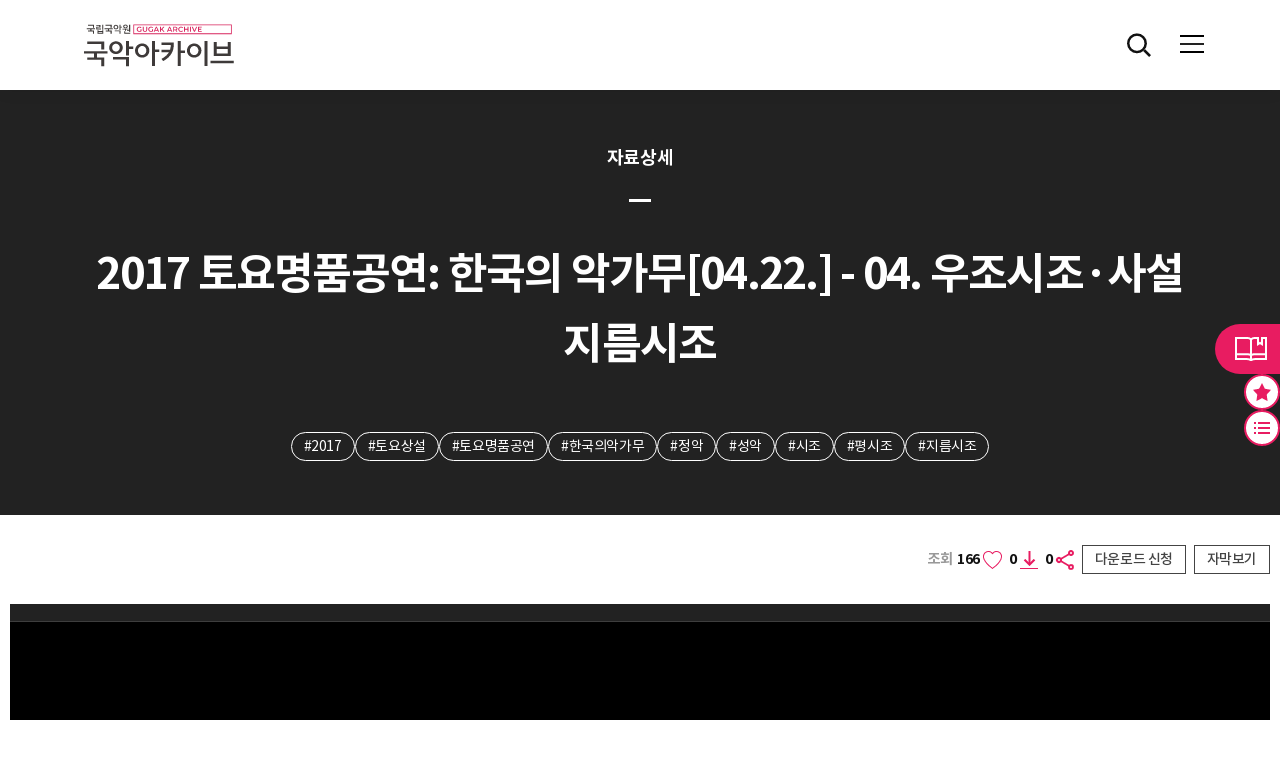

--- FILE ---
content_type: text/html;charset=UTF-8
request_url: https://archive.gugak.go.kr/portal/detail/searchVideoDetail?clipid=29352&system_id=AV&recording_type_code=V
body_size: 73540
content:












<!DOCTYPE html>
<html lang="ko">
<head>
	<!-- Global site tag (gtag.js) - Google Analytics -->
	<script async src="https://www.googletagmanager.com/gtag/js?id=UA-126808554-3"></script>
	<script>
	  window.dataLayer = window.dataLayer || [];
	  function gtag(){dataLayer.push(arguments);}
	  gtag('js', new Date());

	  gtag('config', 'UA-126808554-3');
	</script>
	<meta charset="UTF-8">
	<!-- <meta http-equiv="Content-Type" content="text/html; charset=utf-8"> -->
	<meta name="viewport" content="width=device-width, initial-scale=1.0, maximum-scale=1.0, user-scalable=no" />
	<title>국립국악원 아카이브</title>
	<meta name="keywords" content="국악아카이브">
	<meta name="description" content="국악아카이브">
	<meta http-equiv="X-UA-Compatible" content="IE=edge">

	<meta property="og:title" content="국립국악원 아카이브 "/>
	<meta property="og:image" content="https://archive.gugak.go.kr/images/common/logo_fin.jpg"/>
	<meta property="og:url" content="https://archive.gugak.go.kr"/>
	<meta property="og:description" content="국립국악원 아카이브"/>

	<!-- 메인 배너 영역 관련 스크립트-->
	<link rel="stylesheet" href="https://cdn.jsdelivr.net/npm/swiper@8/swiper-bundle.min.css" />
	<!--기존 css/common.css의 내용을 발췌해서  /css/gugak/custom.css 생성하여 /css/gugak/style.css에 import 추가-->
	<link type="text/css" rel="stylesheet" href="/css/gugak/style.css"/>
	<!-- <script src="/js/gugak/gugak/jquery-3.5.1.min.js"></script> -->


	<!-- 공통js -->
	<script type="text/javascript" src="/js/libs/jquery.min.js"></script>
	<script type="text/javascript" src="/js/libs/jquery.unevent.js"></script>
	<script type="text/javascript" src="/js/libs/jquery.test.js"></script>
	<script type="text/javascript" src="/js/gugak/gugak/header.js"></script>
	<script type="text/javascript" src="/js/common/common.js"></script>
	<!-- //공통js -->


	<link type="text/css" rel="stylesheet" href="/css/jqueryui.css;JSESSIONADD_PO=64ADFD38CB62E51E2DA50E5BB8EBDA6F">
	<script src="/js/gugak/com/cmm/jqueryui.js;JSESSIONADD_PO=64ADFD38CB62E51E2DA50E5BB8EBDA6F"></script>

	
		
			<!-- 공통css -->
		   <!-- <link rel="stylesheet" type="text/css" href="/css/common.css">  -->
			<link href="https://fonts.googleapis.com/css?family=Nanum+Gothic" rel="stylesheet">
			<!-- <script type="text/javascript" src="https://archive.gugak.go.kr/js/dir/flexchart.js"></script> -->
			<script type="text/javascript" src="/js/dir/flexchart.js"></script>
			<link rel="stylesheet" type="text/css" href="/css/content.css">

		
	

	<script type="text/javascript" src="/js/gugak/com/archive.common.js"></script>
	<script type="text/javascript" src="/js/gugak/com/archive.common.util.js"></script>
	<script type="text/javascript" src="/js/gugak/com/archive.search.js" type="text/html"></script>

	<script type="text/javascript">
		var console = window.console = window.console ||{log:function(){}};
		var GLOBAL_PROTOCOL = $(location).attr('protocol');
		var GLOBAL_HOST = $(location).attr('host');
		var GLOBAL_PATHNAME = $(location).attr('pathname');
		var GLOBAL_SEARCH = $(location).attr('search');
		var GLOBAL_URL = GLOBAL_PROTOCOL + '//' + GLOBAL_HOST + this.GLOBAL_PATHNAME;
		var GLOBAL_URL_FULLPATH = GLOBAL_URL + encodeURIComponent(GLOBAL_SEARCH);

		var ISMOBILE = false;
		var mobileInfo = new Array("iPhone", "iPad", "iPod", "BlackBerry", "Android", "Windows CE", "LG", "MOT", "SAMSUNG", "SonyEricsson", "Opera Mini", "IEMobile");
	    var ua = navigator.userAgent;
	    for( var key in mobileInfo ) {
	        if( ua.match(mobileInfo[key]) != null ) {
	        	ISMOBILE = true;
	        }
	    }

		var ISLOGIN = false;

		// 쿠키 테스트
		/* CMM.Cookie.Set( 'archiveCook', 'aaaa,bbb,ccc', 1 );
		var cookieFilter = CMM.Cookie.Get( 'archiveCook' );
		console.log("cookieFilter:" + cookieFilter); */

		$(function(){
			// 공통 스크립트 영역


		});
	</script>

</head>
<div id="skipToContent">
	<a href="#container">본문 바로가기</a>
	<a href="#gnb">주메뉴 바로가기</a>
</div>
<body>
	<div id="wrapper">

		<!-- head start -->
	    <section id="nav_header">
	    	<div id="header">

	    		
					
					
						<!-- 한국어-->
						










<!-- HEADER -->
<header id="header" class="header">
	<div class="head-cont">

		<h1 class="logo">
			<a href="/portal/main" title="홈"><img src="/images/gugak/logo_fin.svg" alt="국악아카이브"></a>
		</h1>

		<nav class="gnb-sec">
			<ul id="gnb" class="gnb">
				<li class="wide"><a href="/portal/main/introduction"><span>아카이브 소개</span></a>
					<ul class="submenu">
						<li><a href="/portal/main/introduction">아카이브 소개</a></li>
						<li><a href="/portal/etc/info">기증 안내</a></li>
						<li><a href="/portal/main/business">사업 소개</a></li>
					</ul>
				</li>
				<li><a href="/portal/search/newTotalSearch">소장자료</a>
					<ul class="submenu">
						<li><a href="/portal/search/newTotalSearch">전체목록</a></li>
						<li><a href="/portal/search/newTotalSearchAI">데이터 목록</a></li>
					</ul>
				</li>
				<li><a href="/portal/division/recordMain"><span>분류검색</span></a>
					<ul class="submenu">
						<li><a href="/portal/division/recordMain">기록연도</a></li>
						<li><a href="/portal/division/divisionMain">국악분류</a></li>
						<li><a href="/portal/division/thesaurusMain">국악시소러스</a></li>
					</ul>
				</li>
				<li><a href="/portal/collection/SelectDonor"><span>컬렉션</span></a>
					<ul class="submenu">
						<li><a href="/portal/collection/SelectDonor">기증자</a></li>
					</ul>
				</li>
				<li class="wide"><a href="/portal/online/searchOnline"><span>ON: 이음</span></a>
					<ul class="submenu">
						<li><a href="/portal/online/searchOnline">온라인전시</a></li>
						<li><a href="/portal/vr/selectVrList">3D/VR 콘텐츠</a></li>
						<li><a href="/portal/vr/selectPlayList">국악공연 VR</a></li>
						<li><a href="https://archive.gugak.go.kr/GM_VR/M1F/index.htm" target="blank" title="새 창 열기">국악박물관 파노라마 VR <span class="icon-external-link"></span></a></li>
						<li><a href="https://artsandculture.google.com/partner/national-gugak-center-gugakwon?hl=ko" target="_blank" title="새 창 열기">구글 아트 앤 컬쳐  <span class="icon-external-link"></span></a></li>
					</ul>
				</li>
				<li><a href="/portal/guide/siteGuide"><span>이용안내</span></a>
					<ul class="submenu">
						<li><a href="/portal/guide/siteGuide">자료이용안내</a></li>
						<li><a href="/portal/noticepopup/searchNoticePopup">공지사항</a></li>
					</ul>
				</li>
				
			</ul>
		</nav>

		<div class="user-sec">
			<ul>
				<li class="search">
					<button type="button" class="btn-search" title="검색 버튼">전체검색</button>
				</li>
				<li class="user">
					<button type="button" class="btn-my" title="마이페이지 버튼">마이페이지</button>

					
					
					
						<div class="menu-info-wrap">
							<div class="menu-info">
								<!-- 대구통전 -->
								<span><a href="javascript:CMM.LoginPopup();">로그인</a></span>
								<span><a href="http://www.gugak.go.kr/site/member/mStep_1?menuid=001008004&combGubun=A" target="_blank">회원가입</a></span>
							</div>
						</div>
					
					

				</li>
			</ul>
		</div>


		<!-- mobile -->
		<div id="all-menu-wrap"> <!-- class="open" -->
			<div class="all-menu-mask" onclick="toggleAllMenu()"></div>
			<div class="all-menu">

				<div class="all-menu-btn" onclick="toggleAllMenu()">
					<span class="icon"></span>
				</div>
				<div class="logo-sec">
					<a href="/"><img src="/images/gugak/logo.svg" alt="국악아카이브"></a>
				</div>
				<div class="m-user-sec">
					
					
					
						<!-- 대구통전 -->
								<span><a href="javascript:CMM.LoginPopup();">로그인</a></span>
								<span><a href="http://www.gugak.go.kr/site/member/mStep_1?menuid=001008004&combGubun=A" target="_blank">회원가입</a></span>
					
					
				</div>
				<nav class="nav-sec">
					<ul class="m-nav" id="m-nav">
						<li><a href="#"><span>아카이브 소개</span></a>
							<ul class="submenu">
								<li><a href="/portal/main/introduction">아카이브 소개</a></li>
								<li><a href="/portal/etc/info">기증 안내</a></li>
								<li><a href="/portal/main/business">사업 소개</a></li>
							</ul>
						</li>
						<li><a href="#">전체목록</a>
							<ul class="submenu">
								<li><a href="/portal/search/newTotalSearch">콘텐츠 목록</a></li>
								<li><a href="/portal/search/newTotalSearchAI">데이터 목록</a></li>
							</ul>
						</li>
						<li><a href="#"><span>분류검색</span></a>
							<ul class="submenu">
								<li><a href="/portal/division/recordMain">기록연도</a></li>
								<li><a href="/portal/division/divisionMain">국악분류</a></li>
								<li><a href="/portal/division/thesaurusMain">국악시소러스</a></li>
							</ul>
						</li>
						<li><a href="#"><span>컬렉션</span></a>
							<ul class="submenu">
								<li><a href="/portal/collection/SelectDonor">기증자</a></li>
							</ul>
						</li>
						<li><a href="#"><span>ON: 이음</span></a>
							<ul class="submenu">
								<li><a href="/portal/online/searchOnline">온라인전시</a></li>
								<li><a href="/portal/vr/selectVrList">3D/VR 콘텐츠</a></li>
								<li><a href="/portal/vr/selectPlayList">국악공연 VR</a></li>
								<li><a href="https://archive.gugak.go.kr/GM_VR/M1F/index.htm" target="blank" title="새 창 열기">국악박물관 파노라마 VR <span class="icon-external-link"></span></a></li>
								<li><a href="https://artsandculture.google.com/partner/national-gugak-center-gugakwon?hl=ko" target="_blank" title="새 창 열기">구글 아트 앤 컬쳐  <span class="icon-external-link"></span></a></li>
							</ul>
						</li>
						<li><a href="#"><span>이용안내</span></a>
							<ul class="submenu">
								<li><a href="/portal/guide/siteGuide">자료이용안내</a></li>
								<li><a href="/portal/noticepopup/searchNoticePopup">공지사항</a></li>
							</ul>
						</li>
						
					</ul>
				</nav>

			</div>
		</div>

	</div>
	<div class="submenu-bg"></div>
</header>
<hr>

<!-- script start -->
<script type="text/javascript">
	$(document).ready(function() {
		// 상세 검색
		$(".user-sec .btn-search").on('click', function() {
			comDetailPopOpen();
		});
		
		if($('.down3').attr('onclick')){
		    $('.down3').attr('onclick', 'fndownOpen("0","")')
		}

		
	});
</script>

					
				
		    	 <!-- 플로팅 임시 -->

	    	</div>
	    </section>
	    <!-- head end -->


	    <!-- content start -->
	    <section id="container">
	        



















<!-- 관련자료에 아이콘 image, audio, video -->



	
	
	
	
	
	
	



<form id="form" name="form" method="post">
<input type="hidden" id="pageNo" name="pageNo" value="0" />
<input type="hidden" id="pageTotCnt" name="pageTotCnt" />
<input type="hidden" id="clipid" name="clipid" value="29352">

<input type="hidden" id="cid" name="cid" value="215785">
<input type="hidden" id="i_recording_type_code" name="i_recording_type_code" value="V" />
<input type="hidden" id="system_id" name="system_id" value="AV" />

<input type="text" class="shareUrl" style="position:absolute; top:-9999em;">

<!-- Contents -->
<div class="content">

	<div class="tit_wrap2">
		<div class="align">
			<h2 class="category">자료상세</h2>
			<h4 class="tit">2017 토요명품공연: 한국의 악가무[04.22.] - 04. 우조시조·사설 지름시조</h4>
			<div class="key_tag">
				<ul>
					
						<li><a href="javascript:fnSearchWord('2017', 'keyword');">#2017</a></li>
					
						<li><a href="javascript:fnSearchWord('토요상설', 'keyword');">#토요상설</a></li>
					
						<li><a href="javascript:fnSearchWord('토요명품공연', 'keyword');">#토요명품공연</a></li>
					
						<li><a href="javascript:fnSearchWord('한국의악가무', 'keyword');">#한국의악가무</a></li>
					
						<li><a href="javascript:fnSearchWord('정악', 'keyword');">#정악</a></li>
					
						<li><a href="javascript:fnSearchWord('성악', 'keyword');">#성악</a></li>
					
						<li><a href="javascript:fnSearchWord('시조', 'keyword');">#시조</a></li>
					
						<li><a href="javascript:fnSearchWord('평시조', 'keyword');">#평시조</a></li>
					
						<li><a href="javascript:fnSearchWord('지름시조', 'keyword');">#지름시조</a></li>
					
				</ul>
			</div>
		</div>
	</div>

	<div class="detail_wrap2 video">
		<div class="top_info">
			<div class="head">
			    <!-- 항상 count2 with_caption 사용 -->
			    <div class="count2 with_caption">
			        <em class="view" title="조회수">
			            <span>조회</span> 166
			        </em>
			        <input type="hidden" id="deail_fav_cnt_em" name="deail_fav_cnt_em" value="0">
			        <em class="fav"
			            title="즐겨찾기"
			            onclick="fnLike('29352', 'AV', 'V', '01', this, 1);">
			            0
			        </em>

			        
			            
			                <em class="down2">0</em>
			            
			            
			        

			        <em class="share" title="공유" onclick="fnShare()"></em>

			        
			            <em class="down3" title="다운로드신청"
			                onclick="fndownOpen(, );">
			                다운로드 신청
			            </em>
			        
			    </div>

			    <!-- 자막 영역: 버튼은 항상, 내용은 조건부 -->
			    <div class="caption_wrap custom-scrollbar">
			        <button type="button" class="btn_caption">
			            <span class="opened">자막보기</span>
			            <span class="closed">자막닫기</span>
			        </button>
			        <div class="t_wrap">
			            <div class="inner">
			                
			                    
			                        <p>○ 우조시조 '나비야'
     초장)나비야 청산에 가자 호랑나비야 너도 함께 가자
     중장)가다가 저물거든 꽃에 들어가 자고가자
     종장)꽃에서 푸대접하거든 잎에서라(도 자고 가자꾸나)

○ 사설 지름시조 '학 타고'
     초장) 학 타고 저 불고 호로병차고 불로초메고 쌍상투땋고 색등거리 입고 가는 아해 게 좀 섰거라 네 어디로 가느냐 말 물어보자
     중장)요지진연시(瑤池進宴時)에 누구누구 모여 계시더냐
     종장)그곳에 난양공주(蘭陽公主) 정경패(鄭瓊貝) 진채봉(秦彩鳳) 가춘운(賈春雲)
            하북(河北)에 적경홍(狄驚鴻) 계섬월(桂蟾月) 심효연(沈梟烟)에 백릉파(白凌波)라</p>
			                    
			                    
			                
			            </div>
			            <button type="button" class="btn_close"><span class="closed">자막닫기</span></button>
			        </div>
			    </div>
			</div>
			
				<div class="type_wrap">
					<div class="cont_type">
						<div class="img_wrap video-container">	<!-- t_wrap -->
							
								
									
									
										<iframe id="vodPlayFrm" title="영상" src="https://streaming.gugak.go.kr:8088/api/apiVodPlayer.action?mediaID=215785_AMCC2157&stime=2153.929&etime=2723.998" style="width:100%; height:100%;" allowfullscreen></iframe>
									
								
								
								
								
							
						</div>
					</div>

					<div class="cont_list on">
						<div class="top">
							<span class="page">
							
								<em>0</em>
							</span>
							<button type="button" class="btn_open"><span class="hide">리스트 보기</span></button>
						</div>

						<div class="list custom-scrollbar" id="detailInfo">
							<ul>

								
									
										
										
									

									
										
										<li>
									

										<a href="javascript:CMM.GoNewViewPage('29349', 'AV', 'V');">
										
											
											
											
											
											
										
										 	<strong>01. 현악합주 '여민락' (오운개서조) - 동영상</strong>
										</a>
										
											<div class="time2">
												<span>0:03:57</span><span> ~ 0:14:33</span>
											</div>
										
										<button type="button" class="btn_lib" onclick="fnLibraryOpen('29349', 'AV', 'V', '01');"></button>
										<button type="button" class="btn_fav " onclick="fnLike('29349', 'AV', 'V', '01', this);"></button>

									</li>
								
									
										
										
									

									
										
										<li>
									

										<a href="javascript:CMM.GoNewViewPage('29351', 'AV', 'V');">
										
											
											
											
											
											
										
										 	<strong>03. 대풍류 - 동영상</strong>
										</a>
										
											<div class="time2">
												<span>0:25:32</span><span> ~ 0:34:42</span>
											</div>
										
										<button type="button" class="btn_lib" onclick="fnLibraryOpen('29351', 'AV', 'V', '01');"></button>
										<button type="button" class="btn_fav " onclick="fnLike('29351', 'AV', 'V', '01', this);"></button>

									</li>
								
									
										
										
									

									
										
											<li class="current">
										
										
									

										<a href="javascript:CMM.GoNewViewPage('29352', 'AV', 'V');">
										
											
											
											
											
											
										
										 	<strong>04. 우조시조·사설 지름시조 - 동영상</strong>
										</a>
										
											<div class="time2">
												<span>0:35:53</span><span> ~ 0:45:23</span>
											</div>
										
										<button type="button" class="btn_lib" onclick="fnLibraryOpen('29352', 'AV', 'V', '01');"></button>
										<button type="button" class="btn_fav " onclick="fnLike('29352', 'AV', 'V', '01', this);"></button>

									</li>
								
									
										
										
									

									
										
										<li>
									

										<a href="javascript:CMM.GoNewViewPage('29354', 'AV', 'V');">
										
											
											
											
											
											
										
										 	<strong>06. 태평무 - 동영상</strong>
										</a>
										
											<div class="time2">
												<span>0:56:39</span><span> ~ 1:06:12</span>
											</div>
										
										<button type="button" class="btn_lib" onclick="fnLibraryOpen('29354', 'AV', 'V', '01');"></button>
										<button type="button" class="btn_fav " onclick="fnLike('29354', 'AV', 'V', '01', this);"></button>

									</li>
								

							</ul>
						</div>
					</div>
				</div>
			
		</div>
		<div class="bottom_info">
			<div class="cont_info">
				<ul>
					<li><span>등록번호</span>
						
						<strong>V017300</strong>
					</li>
					<li><span>기록 분류</span><strong>정악>성악>시조</strong>&nbsp;</li>
					
						<li><span>기록 일시</span><strong>2017.04.22 - 2017.04.22</strong></li>
					
					
					
						<li><span>기록 장소</span><strong>국립국악원 우면당</strong></li>
					
					
						<li><span>소장처</span><strong>국악아카이브실</strong></li>
					

					
						<li><span>기록유형</span><strong>동영상</strong></li>
						
						
						
						
						
						
						
					

					<li><span>저장매체</span><strong>스토리지</strong></li>

					<!-- 공공누리 유형 존재시 -->
					 	
							
							<li><span>열람 조건</span><strong>온라인 열람, 다운로드 신청</strong></li>
							
							
							
						
					
					


					
					
						
						
						
						<li><span>공공누리</span><a href="http://www.kogl.or.kr/open/info/license_info/all.do" title="새창열기" target="_blank"><span class="open"><img src="/images/content/img_opentype04.jpg" alt="공공누리 제 4유형: 출처 표시 + 상업적 이용금지 + 변경금지"></span><b>"공공누리 제 4유형: (출처 표시 + 상업적 이용금지 + 변경금지)"</b></a></li>
						
					

				</ul>
			</div>


		</div>


	

		<div class="bottom_info">

			
				
				
					<div class="t_info">
						<p class="tit">내용</p>
						<p>
							○ 2017 토요명품공연: 한국의 악가무[04.22.]의 네 번째 프로그램

○ 팸플릿 수록 내용
     시조는 초장·중장·종장의 3장 형식으로 된 시조시에 3음·4음·5음 음계의 가락을 일정한 장단에 얹어서 느리게 부르는 노래이다. 그 선율은 조금 단조롭고 정적인 편이며, 기악 반주 없이 무릎장단만으로 부르거나 필요하면 관악기 한두 개 정도를 붙이기도 한다.
							<br />
							○ 남창/문현, 여창/조일하, 피리/홍현우, 대금/문응관, 해금/전은혜, 장구/안성일
						</p>
					</div>
				
			

			
			

			

			



			<div class="relate_wrap">
				<h4 class="tit">관련자료</h4>
				
					
					
						<div class="slider-area">
							<div class="swiper-pagination"></div>
							<div class="swiper-button-prev swiper-button" tabindex="0" role="button" aria-label="Previous slide">이전</div>
							<div class="swiper-button-next swiper-button" tabindex="0" role="button" aria-label="Next slide">다음</div>
							<div class="swiper-container">
								<div class="swiper-wrapper">

									

										
										
											
											
											
											
											
											
											
											
										

										<div class="swiper-slide item">
											<!-- 레코딩 유형 (V:영상, A:음향, I:이미지, T:텍스트, C:복합, Y:유물, E:기타) -->
									    	<!-- type-video, type-audio, type-image, type-text, type-complex, type-etc, type-artifact -->
											<a title="2017 토요명품공연: 한국의 악가무[04.22.] - 01. 현악합주 ’여민락’(오운개서조)"
												  style="background-image:url('/images/gugak/banner_img2.jpg')" 

												
												
												 	
													  class="type-audio" 
													
													
													
													
													
												
												 href="javascript:CMM.GoNewViewPage('29487','AA','A');">
												<div class="text">
													<p>음향 - 2017 토요명품공연: 한국의 악가무[04.22.] - 01. 현악합주 ’여민락’(오운개서조)</p>
												</div>
											</a>
										</div>
									

										
										
											
											
											
											
											
											
											
											
										

										<div class="swiper-slide item">
											<!-- 레코딩 유형 (V:영상, A:음향, I:이미지, T:텍스트, C:복합, Y:유물, E:기타) -->
									    	<!-- type-video, type-audio, type-image, type-text, type-complex, type-etc, type-artifact -->
											<a title="2017 토요명품공연: 한국의 악가무[04.22.] - 02. 경기잡가 ’유산가’"
												  style="background-image:url('/images/gugak/banner_img2.jpg')" 

												
												
												 	
													  class="type-audio" 
													
													
													
													
													
												
												 href="javascript:CMM.GoNewViewPage('29488','AA','A');">
												<div class="text">
													<p>음향 - 2017 토요명품공연: 한국의 악가무[04.22.] - 02. 경기잡가 ’유산가’</p>
												</div>
											</a>
										</div>
									

										
										
											
											
											
											
											
											
											
											
										

										<div class="swiper-slide item">
											<!-- 레코딩 유형 (V:영상, A:음향, I:이미지, T:텍스트, C:복합, Y:유물, E:기타) -->
									    	<!-- type-video, type-audio, type-image, type-text, type-complex, type-etc, type-artifact -->
											<a title="2017 토요명품공연: 한국의 악가무[04.22.] - 03. 대풍류"
												  style="background-image:url('/images/gugak/banner_img2.jpg')" 

												
												
												 	
													  class="type-audio" 
													
													
													
													
													
												
												 href="javascript:CMM.GoNewViewPage('29489','AA','A');">
												<div class="text">
													<p>음향 - 2017 토요명품공연: 한국의 악가무[04.22.] - 03. 대풍류</p>
												</div>
											</a>
										</div>
									

										
										
											
											
											
											
											
											
											
											
										

										<div class="swiper-slide item">
											<!-- 레코딩 유형 (V:영상, A:음향, I:이미지, T:텍스트, C:복합, Y:유물, E:기타) -->
									    	<!-- type-video, type-audio, type-image, type-text, type-complex, type-etc, type-artifact -->
											<a title="2017 토요명품공연: 한국의 악가무[04.22.] - 04. 평시조·지름시조"
												  style="background-image:url('/images/gugak/banner_img2.jpg')" 

												
												
												 	
													  class="type-audio" 
													
													
													
													
													
												
												 href="javascript:CMM.GoNewViewPage('29490','AA','A');">
												<div class="text">
													<p>음향 - 2017 토요명품공연: 한국의 악가무[04.22.] - 04. 평시조·지름시조</p>
												</div>
											</a>
										</div>
									

										
										
											
											
											
											
											
											
											
											
										

										<div class="swiper-slide item">
											<!-- 레코딩 유형 (V:영상, A:음향, I:이미지, T:텍스트, C:복합, Y:유물, E:기타) -->
									    	<!-- type-video, type-audio, type-image, type-text, type-complex, type-etc, type-artifact -->
											<a title="2017 토요명품공연: 한국의 악가무[04.22.] - 05. 향발무"
												  style="background-image:url('/images/gugak/banner_img2.jpg')" 

												
												
												 	
													  class="type-audio" 
													
													
													
													
													
												
												 href="javascript:CMM.GoNewViewPage('29491','AA','A');">
												<div class="text">
													<p>음향 - 2017 토요명품공연: 한국의 악가무[04.22.] - 05. 향발무</p>
												</div>
											</a>
										</div>
									

										
										
											
											
											
											
											
											
											
											
										

										<div class="swiper-slide item">
											<!-- 레코딩 유형 (V:영상, A:음향, I:이미지, T:텍스트, C:복합, Y:유물, E:기타) -->
									    	<!-- type-video, type-audio, type-image, type-text, type-complex, type-etc, type-artifact -->
											<a title="2017 토요명품공연: 한국의 악가무[04.22.] - 06. 태평무"
												  style="background-image:url('/images/gugak/banner_img2.jpg')" 

												
												
												 	
													  class="type-audio" 
													
													
													
													
													
												
												 href="javascript:CMM.GoNewViewPage('29492','AA','A');">
												<div class="text">
													<p>음향 - 2017 토요명품공연: 한국의 악가무[04.22.] - 06. 태평무</p>
												</div>
											</a>
										</div>
									

										
										
											
											
											
											
											
											
											
											
										

										<div class="swiper-slide item">
											<!-- 레코딩 유형 (V:영상, A:음향, I:이미지, T:텍스트, C:복합, Y:유물, E:기타) -->
									    	<!-- type-video, type-audio, type-image, type-text, type-complex, type-etc, type-artifact -->
											<a title="2017 토요명품공연: 한국의 악가무[04.22.]"
												  style="background-image:url('/images/gugak/banner_img2.jpg')" 

												
												
												 	  class="type-video" 
													
													
													
													
													
													
												
												 href="javascript:CMM.GoNewViewPage('V017300','AI','V');">
												<div class="text">
													<p>동영상 - 2017 토요명품공연: 한국의 악가무[04.22.]</p>
												</div>
											</a>
										</div>
									

										
										
											
											
											
											
											
											
											
											
										

										<div class="swiper-slide item">
											<!-- 레코딩 유형 (V:영상, A:음향, I:이미지, T:텍스트, C:복합, Y:유물, E:기타) -->
									    	<!-- type-video, type-audio, type-image, type-text, type-complex, type-etc, type-artifact -->
											<a title="2017 토요명품공연: 한국의 악가무[04.22.]"
												  style="background-image:url('/images/gugak/banner_img2.jpg')" 

												
												
												 	
													  class="type-audio" 
													
													
													
													
													
												
												 href="javascript:CMM.GoNewViewPage('A026064','AI','A');">
												<div class="text">
													<p>음향 - 2017 토요명품공연: 한국의 악가무[04.22.]</p>
												</div>
											</a>
										</div>
									
								</div>
							</div>
						</div>
					
				
			</div>

			 <!-- // view_con -->

			<!-- <div class="buttons">
				<button type="button" class="btn_back_to_list">목록</button>
			</div> -->

		</div>
	</div>

</div>
<!-- //Contents -->

</form>


<!-- 다운로드 신청 레이어 -->
<form id="frm_down" name="frm_down" method="post">
	<input type="hidden" id="d_o_url" name="o_url" />
	<input type="hidden" id="d_o_title" name="o_title" value="2017 토요명품공연: 한국의 악가무[04.22.] - 04. 우조시조·사설 지름시조" />
	<input type="hidden" id="d_clipid" name="clipid" value="29352">
	<input type="hidden" id="d_cid" name="cid" value="215785">
	<input type="hidden" id="d_i_recording_type_code" name="i_recording_type_code" value="V" />
	<input type="hidden" id="d_system_id" name="system_id" value="AV" />

<div class="layer_popup" id="download" style="display:none;">
	<button type="button" class="btn_closed"><span class="hide">닫기</span></button>
	<div class="pop_content">
		<h1>다운로드 신청</h1>

		<div class="sc_wrap">
			<p class="desc">편집이 필요하여 즉시 다운로드가 지원되지 않는 기록입니다.<br />원하시는 기록 파일을 선택하시고 사용 목적 등을 작성해 주시면 마이페이지에서 확인이 가능합니다. <br />*미디어자료는 신청 후 3일 이후부터 다운로드 가능합니다.</p>
			<div class="t_wrap">
				<p>2017 토요명품공연: 한국의 악가무[04.22.] - 04. 우조시조·사설 지름시조</p>

				
					
					
					
					<a href="http://www.kogl.or.kr/open/info/license_info/all.do" title="새창열기" target="_blank"><span class="open"><img src="/images/content/img_opentype04.png" alt="공공누리 제 4유형: 출처 표시 + 상업적 이용금지 + 변경금지"></span></a>
					
				
			</div>
			<!-- <div class="down_list">
				<ul>
					<li><span class="chk"><input type="checkbox" id="chk_01_01" title="방풍림 역할" name=""><label for="chk_01_01">01. 방풍림 역할</label></span></li>
				</ul>
			</div> -->
			<div class="down_intent">
				<table>
					<caption>다운로드 신청 입력란</caption>
					<colgroup>
						<col style="width: 25%;" />
						<col style="width: 75%;" />
					</colgroup>
					<tbody>
						<tr>
							<th scope="row"><label>구분<span>*<em class="hide">필수입력</em></span></label></th>
							<td>
								<select name="o_down_tag" id="o_down_tag" title="구분 선택란">
									<option value="">선택</option>
									<option value="01">개인</option>
									<option value="02">단체</option>
									<option value="03">기관</option>
								</select>
							</td>
						</tr>
						<tr>
							<th scope="row"><label>사용 범위<span>*<em class="hide">필수입력</em></span></label></th>
							<td>
								<select name="o_range" id="o_range" title="사용범위 선택란">
									<option value="">선택</option>
									<option value="01">상업용</option>
									<option value="02">비상업용</option>
								</select>
							</td>
						</tr>
						<tr>
							<th scope="row"><label>사용 목적<span>*<em class="hide">필수입력</em></span></label></th>
							<td>
								<select name="o_use_tag" id="o_use_tag" title="사용 목적 선택란">
									<option value="">선택</option>
									<option value="01">연구용</option>
									<option value="02">교육용</option>
									<option value="03">방송용</option>
									<option value="04">전시용</option>
									<option value="06">출판용</option>
									<option value="07">기타</option>
								</select>
							</td>
						</tr>
						<tr>
							<th scope="row"><label>상세 목적<span>*<em class="hide">필수입력</em></span></label></th>
							<td><span class="textarea"><textarea name="o_opinion" id="o_opinion" title="상세 목적 입력란"></textarea></span></td>
						</tr>
						<tr>
							<th scope="row" colspan="2"><label><span>*<em class="hide">필수입력</em></span> 상세목적 미작성 시 자료 제공이 불가합니다</label></th>
						</tr>
						<tr>
							<th scope="row" colspan="2"><label style="font-weight:bold;"><span>*<em class="hide">필수입력</em></span> 사용 목적이 '출판용'인 경우 발간물 2부를 우리 원으로 제출해 주시기 바랍니다.</label></th>
						</tr>
					</tbody>
				</table>
			</div>


			<div class="btn_wrap">
				<a href="javascript:;" class="btn_cancel" onclick="$('#download').fadeOut();"><span>취소</span></a>
				<a href="javascript:;" class="btn_save" onclick="fnGetDownload();"><span>신청</span></a>
			</div>
		</div>

	</div>
</div>
<!-- //다운로드 신청 레이어 -->
</form>

<form id="frm_library" name="frm_library" method="post">

	<input type="hidden" id="s_content_num" name="s_content_num" />
	<input type="hidden" name="system_id" />
	<input type="hidden" name="i_recording_type_code" />
	<input type="hidden" id="view_yn" name="view_yn" value="N" />


<!-- 라이브러리 추가 레이어 -->
<div class="layer_popup" id="lib_add" style="display:none">
	<button type="button" class="btn_closed"><span class="hide">닫기</span></button>
	<div class="pop_content">
		<h1>라이브러리 추가</h1>

		<div class="sc_wrap">
			<p class="desc">추가할 위치를 선택하세요</p>

			<div class="lib_select">
				<ul>
					
						
						
							<li>등록된 라이브러리가 없습니다.</li>
						
					
				</ul>
			</div>

			<div class="lib_option">
				<p class="tit">새 라이브러리 추가</p>
				<input type="text" id="lib_name" name="lib_name" title="라이브러리 이름 입력란" placeholder="라이브러리 이름을 입력하세요" />
				<div class="btn_wrap">
					<button type="button" class="on" onclick="$('#view_yn').val('N');">비공개</button>
					<button type="button" class="" onclick="$('#view_yn').val('Y');">공개</button>
				</div>
			</div>

			<p class="help">라이브러리에 추가하시면 자동으로 즐겨찾기로 설정이 됩니다.</p>

			<div class="btn_wrap">
				<a href="javascript:fnLibraryAdd();" class="btn_save"><span>만들기</span></a>
			</div>
		</div>

	</div>
</div>
<!-- //라이브러리 추가 레이어 -->
</form>

<form id="frm_favorites" name="frm_favorites" method="post">
	<input type="hidden" name="favorites_tag" />
	<input type="hidden" name="s_content_gubun" />
	<input type="hidden" name="s_recording_type" />
	<input type="hidden" name="s_content_num" />
	<input type="hidden" name="addFlag" />
</form>


<script src="https://cdn.jsdelivr.net/npm/swiper@8/swiper-bundle.min.js"></script>
<script type="text/javascript" src="/js/gugak/com/archive.details.js"></script>
<script type="text/javascript">

$( document ).ready(function() {
    // 페이지 제목 설정
    document.title = '자료상세';
    $('#description').attr('content', '2017 토요명품공연: 한국의 악가무[04.22.] - 04. 우조시조·사설 지름시조');

    // 자막보기 버튼 클릭 (항상 동작)
    $(document).on('click', '.caption_wrap .btn_caption', function() {
        $(this).closest('.caption_wrap').toggleClass('on');
    });

    // 자막 닫기 버튼 클릭
    $(document).on('click', '.caption_wrap .btn_close', function() {
        $(this).closest('.caption_wrap').removeClass('on');
    });

    // with_caption 클래스는 이미 JSP에서 항상 존재하므로 추가 처리 불필요


	$(".cont_list .btn_open").on('click', function() {
		$(this).closest('.cont_list').toggleClass('on');
	});

	$("#lib_add .lib_option .btn_wrap button").on('click', function() {
		$("#lib_add .lib_option .btn_wrap button").removeClass('on');
		$(this).addClass('on');
	});

	index = $("li").index(this);
	var len = $(".cont_list #detailInfo ul").find("li").length;
	$(".cont_list .page").find("em").eq(0).html("클립 "+len+" 건");

	$('#vodPlayFrm').load(function(){
		console.log('setClip');
		setTimeout(function(){
			setClip();
		}, 1000);
	});

	var c = '29352';
	var s = 'AV';
	var r = 'V';


	//$('.shareUrl').val(location.origin + '/portal/detail/searchVideoDetail?clipid='+c+'&system_id='+s+'&recording_type_code='+r);
	//$('.shareUrl').val(location.origin + '/portal/detail/searchVideoDetail?clipid='+c+'&system_id='+s+'&recording_type_code='+r);

	$('.shareUrl').val(window.location.href);




	$(".slider-area").each(function(index){
		$(this).addClass("slider-" + index);

		$(this).find("[class*='swiper-button']").addClass("button-" + index);
		$(this).find(".swiper-pagination").addClass("pagination-" + index);

		var slider2  = new Swiper('.slider-' + index + ' .swiper-container', {
			slidesPerView: 1,
			spaceBetween: 20,
			/* loop: true, */
			speed: 600,
			observer: true,
			observeParents: true,
			watchOverflow: true,
			autoplay: {
				delay: 3000,
				disableOnInteraction: false,
			},
			navigation: {
				nextEl: '.swiper-button-next.button-' + index,
				prevEl: '.swiper-button-prev.button-' + index
			},
			pagination: {
			  el: '.swiper-pagination.pagination-' + index,
			  type: "progressbar"
			},
			breakpoints: {
				769: {
					slidesPerView: 2,
				},
				1281: {
					slidesPerView: 4,
				},
			},
		});
	});

});

function isMobile(){
	var uAgent = navigator.userAgent.toLowerCase();

    //< 모바일 기기 추가시 등록
    var mobilePhones = new Array('iphone', 'ipod', 'android', 'blackberry', 'windows ce', 'nokia', 'webos', 'opera mini', 'sonyericsson', 'opera mobi', 'iemobile', 'windows phone');

    var isMobile = false;

    for( var i = 0 ; i < mobilePhones.length ; ++i )
    {
        if( uAgent.indexOf(mobilePhones[i]) > -1)
        {
            isMobile = true;

            break;
        }
    }


	return isMobile;
}

function setClip(){
	IFrameMessageManager.messageToChild('setClip',"2153.929::2723.998");
}

function clipEnd(time) {
	//alert(time)
}


//내부 아이프레임 호출
var IFrameMessageManager = {
    name :undefined,
    id : undefined,
    onMessage : undefined,
    messageToChild : function( method, value ) {
        try {

            var frame = frames[IFrameMessageManager.name];
            var message = {
                id : IFrameMessageManager.id,
                method : method,
                value : value
            };
            document.getElementById('vodPlayFrm').contentWindow.postMessage(message, '*');
        } catch (e) {
        	alert('error');
        }
    },
    messageToParent: function (method, value) {alert(3);
        var message = {
            id : IFrameMessageManager.id,
            method : method,
            value : value
        };
        window.parent.postMessage(message, '*');
    },
    setOnMessage : function( onMessage ) {
        IFrameMessageManager.onMessage = onMessage;
    },
    release : function() {
        try {
            if (window.removeEventListener) {
                window.removeEventListener("message");
            } else {
                window.detachEvent("message");
            }
        } catch (e) {
        }
        IFrameMessageManager.onMessage = undefined;
    },
    init: function (options) {
        if ( options != undefined ) {
            IFrameMessageManager.id = options['id'];
            IFrameMessageManager.onMessage = options['onMessage'];
            IFrameMessageManager.name = options['name'];
        }
        if (window.addEventListener) {
            window.addEventListener("message", function (e) {
                var message = e.data;
                if ( IFrameMessageManager.onMessage != undefined ) {
                    var method = message['method'];
                    var value = message['value'];
                    IFrameMessageManager.onMessage(method, value);
                }
            });
        } else {
            window.attachEvent("message", function (e) {
                var message = e.data;
                if ( IFrameMessageManager.onMessage != undefined ) {
                    var method = message['method'];
                    var value = message['value'];
                    IFrameMessageManager.onMessage(method, value);
                }
            });
        }
    }
};

 IFrameMessageManager.init({
    name : 'vodPlayFrm',
    onMessage : function( method, value ) {
    	if ( method == 'clipEnd' ) {
    		clipEnd(value);
    	}
    }
});


//공유하기
function fnShare(){
	var copyText = $('.shareUrl');
	copyText.select();
	document.execCommand("Copy");
	alert("클립보드로 URL이 복사되었습니다.");
}
</script>
<style>
.kogl_kd {
    margin-top: 50px;
    width: 98%;
    border: 1px solid #B0C2D4;
    border-radius: 6px;
    font-size: 0;
    padding: 15px; }
.kogl_kd li {
    display: inline-block;
    color: #4B596D;
    font-size: 14px;
    letter-spacing: -1px;
    width: auto;
    margin-right: 20px;
    vertical-align: top; }
.kogl_kd li a {
    font-weight: 900;
    color: #4B596D; }
.kogl_kd li img {
    width: auto !important;
    height: 47px !important; }
.detail_wrap2 .top_info .cont_type .img_wrap .img img {
	width: auto; }
</style>
	    </section>
	    <!-- content end -->

	    <!-- side-nav start -->
	    <div class="side-nav">
			<ul>
				<li class="library"><!-- 라이브러리 -->
					<button type="button">라이브러리 버튼</button>
					<div class="cont">
						<ul class="lib-tabs">
							<li><strong class="tit" href="#myLib">내 라이브러리</strong></li>
							<li><strong class="tit" href="#opLib">공개 라이브러리</strong></li>
						</ul>
						
							
							
								<p class="noti">로그인후 이용 가능합니다.</p>
							
						
						<span class="close">닫기</span>
					</div>
				</li>
				<li class="favorite"><!-- 즐겨찾기 -->
					<button type="button">즐겨찾기 버튼</button>
					<div class="cont">
						<strong class="tit">즐겨찾기</strong>
						
							
							
								<p class="noti">로그인후 이용 가능합니다.</p>
							
						

						<span class="close">닫기</span>
					</div>
				</li>
				<li class="recent"><!-- 최근본기록 -->
					<button type="button">최근 본 기록 버튼</button>
					<div class="cont">
						<div class="inner">
							<strong class="tit">최근 본 기록</strong>
							
								
								
									<p class="noti">로그인후 이용 가능합니다.</p>
								
							
						</div>
						<span class="close">닫기</span>
					</div>
				</li>
				<li class="top"><!-- TOP -->
					<button class="btn-top"><img src="/images/gugak/ico_q_top.svg" alt="TOP">맨 위로</button>
				</li>
			</ul>

		</div>
		<!-- side-nav end -->

		<!-- 공통팝업 시작-->
	    <!-- 상세검색 시작-->
	    <form id="searchForm" name="searchForm" method="post">
			<div class="layer_popup search" id="detail_search">
				<button type="button" class="btn_closed"><span class="hide">닫기</span></button>
				<div class="pop_content">
					<h1>기록 상세 검색</h1>

					<div class="sc_wrap custom-scrollbar">
						<div class="search_wrap">

							<div class="search_op">
								<div class="search_txt">
									<p class="tit mtit hide">검색어</p>
									<input type="text" id="query" name="query" placeholder="검색어를 입력해주세요" autofocus title="검색어 입력란" onkeydown="javascript:if(event.keyCode==13){btnTotSearch_top.click();}"/>
									<button type="button" class="search btn_option" id="detailSearchBtn" title="검색어 자동완성"><span class="hide">검색</span></button><!--class="btn_option" 20190315추가-->
									<button type="button" class="btn_op"><span>키워드 옵션</span></button>

									<!-- 키워드 옵션 20190315추가 -->
									<div class="op_list" id="detailSearchOpList">
										<ul class="">
											<li><span class="tit">검색어 자동완성</span>
												<ul id="ul_auto_search2">
													<!-- <li><span>종묘제례악</span></li>
													<li><span>종묘제례악</span> 악기</li> -->
												</ul>
											</li>
											<!-- <li><span class="tit">국악시소러스 참조</span>
												<ul id="ul_gugak_the2">
													<li>
														<span class="heed">유의</span><span><label for="schk_01_01">종묘악</label></span>
														<span class="chkbox"><input type="checkbox" id="schk_01_01" title="종묘악" name=""><label for="schk_01_01">종묘악</label></span>
													</li>
													<li>
														<span><label for="schk_01_02">종묘</label></span>
														<span class="chkbox"><input type="checkbox" id="schk_01_02" title="종묘" name=""><label for="schk_01_02">종묘</label></span>
													</li>
												</ul>
											</li> -->
											<li><span class="tit">최근검색어</span>
												<ul id="ul_new_search_keyword2">
													<!-- <li><span>토요명품</span>
														<button type="button" class="fav on"><span class="hide">즐겨찾기</span></button>
														<button type="button" class="dell"><span class="hide">검색어 삭제</span></button>
													</li>
													<li><span>국립민속국악원</span>
														<button type="button" class="fav"><span class="hide">즐겨찾기</span></button>
														<button type="button" class="dell"><span class="hide">검색어 삭제</span></button>
													</li> -->
												</ul>
												<!-- <button type="button" class="btn_remove" id="btn_all_the2">전체선택</button> -->
												<button type="button" class="btn_dell" onclick="removeSchKeyword('', '', 'all');">전체삭제</button>
											</li>
										</ul>

									</div>
									<!--// 키워드 옵션 20190315추가 -->

								</div>

								<div class="search_tab">
									<ul>
										<li class="on"><a href="#">기록정보</a></li>
										<li><a href="#">인기<br />검색어</a></li>
										<li><a href="#">추천<br />검색어</a></li>
									</ul>
								</div>

								<!-- 키워드 옵션 시작 -->
								<div class="op_wrap">
									<div class="opt_tab">
										<span class="chkbox"><input type="checkbox" checked="checked" id="info_op_01" title="검색옵션 1" name="s_chk" value="1">
											<label for="info_op_01"><span class="tab tab_opt1">키워드 검색</span></label>
										</span>
										<span class="chkbox"><input type="checkbox" id="info_op_03" title="검색옵션 3" name="s_chk" value="2">
											<label for="info_op_03"><span class="tab tab_opt2">절단 검색</span></label>
										</span>
									</div>
									<div class="op_list opt1">
										<ul>
											<li class="p01"><span class="txt">해당 단어 모두 포함</span><input type="text" id="s_query1"  name="s_query1" title="다음 단어 모두 포함 입력란" /></li>
											<li class="p02"><span class="txt">해당 단어/문구 정확하게 포함</span><input type="text" id="s_query2" name="s_query2" title="다음 단어 또는 문구 정확하게 포함 입력란" /></li>
											<li class="p03"><span class="txt">해당 단어 중 아무거나 포함</span><input type="text" id="s_query3" name="s_query3" title="단어 중 아무거나 포함 입력란" /></li>
											<li class="p04"><span class="txt">해당 단어 제외</span><input type="text"  id="s_query4" name="s_query4" title="다음 단어 제외 입력란" /></li>
										</ul>

										<div class="t_info">
											<p>※ 여러 개의 단어를 입력하실 때는 쉼표(,)로 구분해 추가 가능합니다.</p>
										</div>

										<!-- <div class="add_btn">
											<button type="button" class="btn_p"><span class="hide">추가</span></button>
											<button type="button" class="btn_m"><span class="hide">삭제</span></button>
										</div> -->
										<!-- <div class="andor">
											<button type="button" class="on">AND</button>
											<button type="button">OR</button>
										</div> -->
									</div>

									<div class="op_list" style="display: none;">
										<span class="chkbox"><input type="checkbox" id="info_op_02" title="검색옵션 2">
											<label for="info_op_02"><span class="hide">검색옵션 2</span></label>
										</span>
										<ul>
											<li class="p01"><span class="txt">첫번째 단어</span><input type="text" id="w1" title="첫번째 단어 입력란" /></li>
											<li class="p02"><span class="txt">두번째 단어</span><input type="text" id="w2" title="두번째 단어 입력란" /></li>
											<li class="p03 end"><span class="txt">단어 사이 글자수</span><input type="text" title="단어 사이 글자수 입력란" /></li>
											<li class="p04 end">
												<button type="button" class="btn_near">Near</button>
												<button type="button" class="btn_whitin">Whitin</button>
											</li>
										</ul>

										<div class="add_btn">
											<button type="button" class="btn_p"><span class="hide">추가</span></button>
											<button type="button" class="btn_m"><span class="hide">삭제</span></button>
										</div>
										<div class="andor">
											<button type="button">AND</button>
											<button type="button">OR</button>
										</div>
									</div>

									<div class="op_list opt3 rdo">
										<div class="rdo_wrap">
											<span class="rdobox"><input type="radio" id="op_rdo_01" title="전방일치" name="rdo_forward" value="f" disabled="disabled"><label for="op_rdo_01">전방일치</label></span>
											<span class="rdobox"><input type="radio" id="op_rdo_02" title="후방일치" name="rdo_forward" value="b" disabled="disabled"><label for="op_rdo_02">후방일치</label></span>
											<span class="rdobox"><input type="radio" id="op_rdo_03" title="완전일치" name="rdo_forward" value="c" disabled="disabled"><label for="op_rdo_03">완전일치</label></span>
											<input type="hidden" name="forward" disabled="disabled"	/>
											<input type="hidden" name="backward" disabled="disabled" />
											<input type="hidden" name="complete" disabled="disabled"/>
										</div>
									</div>

								</div>
								<!--// 키워드 옵션 시작 -->
							</div>

							<!-- 기록정보 시작 -->
							<div class="search_info">
								<p class="tit mnone hide">기록 정보</p>
								<div class="dl_wrap">
									<dl>
										<dt>기록 유형</dt>
										<dd class="chk01">
											<span class="chkbox"><input type="checkbox" id="info_01_01" title="동영상" name="rdo_recordingType" value="video"><label for="info_01_01">동영상</label></span>
											<span class="chkbox"><input type="checkbox" id="info_01_02" title="음향" name="rdo_recordingType" value="audio"><label for="info_01_02">음향</label></span>
											<span class="chkbox"><input type="checkbox" id="info_01_03" title="이미지" name="rdo_recordingType" value="image"><label for="info_01_03">이미지</label></span>
											<span class="chkbox"><input type="checkbox" id="info_01_04" title="텍스트" name="rdo_recordingType" value="text"><label for="info_01_04">텍스트</label></span>
											<span class="chkbox"><input type="checkbox" id="info_01_05" title="복합" name="rdo_recordingType" value="complex"><label for="info_01_05">복합</label></span>
											<span class="chkbox"><input type="checkbox" id="info_01_06" title="유물" name="rdo_recordingType" value="artifact"><label for="info_01_06">유물</label></span>
											<span class="chkbox"><input type="checkbox" id="info_01_07" title="기타" name="rdo_recordingType" value="etc"><label for="info_01_07">기타</label></span>
											<input type="hidden" name="recordingType" id="recordingType" />
										</dd>
									</dl>
									<dl>
										<dt>검색 기간</dt>
										<dd class="date_range">
	 										<!-- <div class="rdo_wrap">
												<span class="rdobox"><input type="radio" id="info_02_01" title="아카이브 등록일" name=""><label for="info_02_01">아카이브 등록일</label></span>
												<span class="rdobox"><input type="radio" id="info_02_02" title="기록 생성일" name=""><label for="info_02_02">기록 생성일</label></span>
											</div> -->
											<div class="btn_time">
												<button type="button" data-time="">전체</button>
												<button type="button" data-time="3m">최근 3개월</button>
												<button type="button" data-time="6m">최근 6개월</button>
												<button type="button" data-time="1y">최근 1년</button>
												<button type="button" data-time="3y">최근 3년</button>
												<button type="button" data-time="unknown" name="unknown" value="0">미상</button>
												<input type="hidden" name="recordedDate" id="recordedDate" />
											</div>
											<div class="cal_wrap">
												<input type="text" id="sdate" title="검색기간 시작" name="sdate" placeholder="YYYY.MM.DD" />
													<!-- <button type="button" class="btn_calendar"> -->
													<button type="button">
														<span class="hide">검색기간 시작 달력보기</span>
													</button>
												<span class="fmr">~</span>
												<input type="text" id="edate" title="검색기간 끝" name="edate" placeholder="YYYY.MM.DD" />
													<!-- <button type="button" class="btn_calendar"> -->
													<button type="button">
														<span class="hide">검색기간 끝 달력보기</span>
													</button>
											</div>
										</dd>
									</dl>
									<dl>
										<dt>생산기관</dt>
										<dd class="chk02">
											<span class="chkbox"><input type="checkbox" id="info_03_01" title="국립국악원" name="rdo_col" value="gugak"><label for="info_03_01">국립국악원</label></span>
											<span class="chkbox"><input type="checkbox" id="info_03_02" title="국립남도국악원" name="rdo_col" value="namdo"><label for="info_03_02">국립남도국악원</label></span>
											<span class="chkbox"><input type="checkbox" id="info_03_03" title="국립민속국악원" name="rdo_col" value="minsok"><label for="info_03_03">국립민속국악원</label></span>
											<span class="chkbox"><input type="checkbox" id="info_03_04" title="국립부산국악원" name="rdo_col" value="busan"><label for="info_03_04">국립부산국악원</label></span>
											<span class="chkbox"><input type="checkbox" id="info_03_05" title="국악박물관" name="rdo_col" value="museum"><label for="info_03_05">국악박물관</label></span>
											<input type="hidden" name="col" id="col" />
										</dd>
									</dl>
 								<!-- <dl>
										<dt>열람유형</dt>
										<dd class="chk03">
											<span class="chkbox"><input type="checkbox" id="info_04_01" title="" name=""><label for="info_04_01">온라인</label></span>
											<span class="chkbox"><input type="checkbox" id="info_04_02" title="" name=""><label for="info_04_02">방문</label></span>
											<span class="chkbox"><input type="checkbox" id="info_04_03" title="" name=""><label for="info_04_03">우편 신청</label></span>
											<span class="chkbox"><input type="checkbox" id="info_04_04" title="" name=""><label for="info_04_04">비공개</label></span>
										</dd>
									</dl> -->
									<dl>
										<dt>공공누리</dt>
										<dd class="chk04">
											<span class="chkbox"><input type="checkbox" id="info_05_01" title="1유형 (출처 표시)" name="rdo_kogl" value="1"><label for="info_05_01">1유형 (출처 표시)</label></span>
											<span class="chkbox"><input type="checkbox" id="info_05_02" title="2유형(출처 표시+상업적 이용 금지)" name="rdo_kogl" value="2"><label for="info_05_02">2유형(출처 표시+상업적 이용 금지)</label></span>
											<span class="chkbox"><input type="checkbox" id="info_05_03" title="3유형(출처 표시+변경금지)" name="rdo_kogl" value="3"><label for="info_05_03">3유형(출처 표시+변경금지)</label></span>
											<span class="chkbox"><input type="checkbox" id="info_05_04" title="4유형(출처 표시+상업적 이용 금지+변경 금지)" name="rdo_kogl" value="4"><label for="info_05_04">4유형(출처 표시+상업적 이용 금지+변경 금지)</label></span>
											<input type="hidden" name="kogl" id="kogl" />
										</dd>
									</dl>
								</div>
							</div>
							<!--// 기록정보 시작 -->

						</div>
						<p class="help"><span>검색 결과 또는 기록 목록 페이지에서도 범위를 줄일 수 있는 다양한 필터링 조건이 지원됩니다.</span></p>
						<div class="btn_wrap">
							<a href="javascript:;" class="initialize"><span>초기화</span></a> 
							<a href="javascript:;" class="search" id="btnTotSearch_top"><span>검색</span></a>
						</div>
					</div>
				</div>
			</div>
		</form>
		<!-- //상세검색 종료 -->
		<!-- //공통팝업 종료-->

		<!-- footer start -->
	   <footer id="footer" class="footer">

	    	
				
				
					<!-- 한국어-->
					







<!-- FOOTER -->
	<div class="foot-sect1 bdb">
		<div class="contain wide">
			<h2 class="foot-logo">
				<a href="http://www.gugak.go.kr"><img src="/images/gugak/logo_footer.svg" alt="국악아카이브" /></a>
			</h2>
			<ul class="relative_links">
					<li><a href="http://www.gugak.go.kr/site/homepage/menu/viewMenu?menuid=001007001" target="_blank" title="새 창 열림(국립국악원 개인정보처리방침 페이지로 이동)" class="privacy">개인정보처리방침</a></li>
					<li><a href="http://www.gugak.go.kr/site/homepage/menu/viewMenu?menuid=001007002" target="_blank" title="새 창 열림(국립국악원 저작권정책 페이지로 이동)">저작권정책</a></li>
					<li><a href="/portal/etc/sitemap">사이트맵</a></li>
					<li><a href="http://www.gugak.go.kr" target="_blank" title="새 창 열림(국립국악원으로 이동)">국립국악원 바로가기</a></li>
			</ul>
		</div>
	</div>
	<div class="foot-sect2">
		<div class="contain wide">
			<ul class="asso_links">
				<li>
					<!-- <a href="https://www.gugak.go.kr/site/homepage/menu/viewMenu?menuid=001005007002" target="_blank" title="새 창 열림(국악박물관 페이지로 이동)" class="privacy"> -->
					<a href="/portal/relice/searchRelice" target="_blank" title="새 창 열림(국악박물관 페이지로 이동)" class="privacy">
						<span>국악박물관</span>
						<p>국악박물관 소장품을 검색할 수 있습니다.</p>
					</a>
				</li>
				<li>
					<a href="https://www.gugak.go.kr/site/homepage/menu/viewMenu?menuid=001003004001&lang=ko" target="_blank" title="새 창 열림(국악자료실 페이지로 이동)">
						<span>국악자료실</span>
						<p>국악자료실 소장 도서ㆍ비도서자료를 검색할 수 있습니다.</p>
					</a>
				</li>
				<li>
					<a href="/portal/division/thesaurusMain" title="새 창 열림(국악시소러스 페이지로 이동)">
						<span>국악시소러스</span>
						<p>용어 간 층위관계를 보여주는 국악시소러스를 활용해 아카이브 자료를 검색할 수 있습니다.</p>
					</a>
				</li>
				<li>
					<!-- <a href="javascript:alert('준비중입니다.');"> -->
					<a href="http://www.gugak.go.kr/ency" target="_blank" title="새 창 열림(국악사전 페이지로 이동)">
						<span>국악사전</span>
						<p>국악분야 용어의 뜻을 찾아보고 다양한 자료를 통해 그 내용을 이해할 수 있습니다.</p>
					</a>
				</li>
			</ul>
		</div>
	</div>
	<div class="foot-sect3 bdb">
		<div class="contain wide">
			<div class="search">
				<input type="text" id="txt_gugak_search" onkeydown="javascript:if(event.keyCode==13){fnGugakSearch();}" title="국립국악원 통합 검색" placeholder="국악아카이브를 포함한 국립국악원 통합 검색 검색 결과는 새창으로 열립니다."></input>
				<button type="button" class="btn-search" title="검색 버튼">검색</button>
			</div>
			<div class="family_site">
				<select id="sel_family_site" name="sel_family_site" title="관련기관 보기 선택 시 새 창 열림" onchange="javascript:fn_familySite();">
					<option value="3724">관련기관 바로가기</option>
					<option value="http://www.culture.go.kr/" title="새 창 열림(국가지식포털로 이동)">- 국가지식포털</option>
					<option value="http://contents.archives.go.kr/" title="새 창 열림(국가기록원 나라기록으로 이동)">- 국가기록원 나라기록</option>
					<option value="http://archive.nfm.go.kr/" title="새 창 열림(민속아카이브로 이동)">- 민속아카이브</option>
					<option value="http://archive.arko.or.kr/" title="새 창 열림(아르코예술기록원으로 이동)">- 아르코예술기록원</option>
					<option value="http://www.koreafilm.or.kr/" title="새 창 열림(한국영상자료원으로 이동)">- 한국영상자료원</option>
					<option value="http://www.hearkorea.com/" title="새 창 열림(국악음반박물관으로 이동)">- 국악음반박물관</option>
					<option value="http://www.youtube.com/user/gugak1951" title="새 창 열림(국립국악원 유튜브로 이동)">- 국립국악원 유튜브</option>
					<option value="http://www.gugakfm.co.kr/gugak_web/main/" title="새 창 열림(국악방송으로 이동)">- 국악방송</option>
					<option value="http://www.kotpa.org" title="새 창 열림(전통공연예술진흥재단으로 이동)">- 전통공연예술진흥재단 </option>
					<option value="https://www.iha.go.kr/k-paan/" title="새 창 열림(k-paan으로 이동)">- k-paan</option>
					<option value="3724">----------------------------------------------------</option>
					<option value="http://www.gugak.go.kr" title="새 창 열림(국립국악원으로 이동)">- 국립국악원</option>
					<option value="http://jindo.gugak.go.kr" title="새 창 열림(국립남도국악원으로 이동)">- 국립남도국악원</option>
					<option value="http://namwon.gugak.go.kr" title="새 창 열림(국립민속국악원으로 이동)">- 국립민속국악원</option>
					<option value="http://busan.gugak.go.kr" title="새 창 열림(국립부산국악원으로 이동)">- 국립부산국악원</option>
					<option value="http://academy.gugak.go.kr/main.do" title="새 창 열림(e-국악아카데미로 이동)">- e-국악아카데미</option>
				</select>
		</div>
		</div>
	</div>
	<div class="foot-sect4">
		<div class="contain wide">
			<address>
				<span>서울 서초구 남부순환로 2364</span>
				<a href="tel:02-580-3375" alt="전화번호">Tel:02)580-3375</a>
				<a href="fax:02-580-3079" alt="팩스번호">Fax:02)580-3079</a>
			</address>
			<p class="copyright">Copyright &copy; NATIONAL GUGAK CENTER All Rights Reserved</p>
		</div>
	</div>

<!-- AceCounter Log Gathering Script V.8.0.2019080601 -->
	<script language='javascript'>
		var _AceGID=(function(){var Inf=['gtp7.acecounter.com','8080','AH5A47388699266','AW','0','NaPm,Ncisy','ALL','0']; var _CI=(!_AceGID)?[]:_AceGID.val;var _N=0;var _T=new Image(0,0);if(_CI.join('.').indexOf(Inf[3])<0){ _T.src ="https://"+Inf[0]+'/?cookie'; _CI.push(Inf);  _N=_CI.length; } return {o: _N,val:_CI}; })();
		var _AceCounter=(function(){var G=_AceGID;var _sc=document.createElement('script');var _sm=document.getElementsByTagName('script')[0];if(G.o!=0){var _A=G.val[G.o-1];var _G=(_A[0]).substr(0,_A[0].indexOf('.'));var _C=(_A[7]!='0')?(_A[2]):_A[3];var _U=(_A[5]).replace(/\,/g,'_');_sc.src='https:'+'//cr.acecounter.com/Web/AceCounter_'+_C+'.js?gc='+_A[2]+'&py='+_A[4]+'&gd='+_G+'&gp='+_A[1]+'&up='+_U+'&rd='+(new Date().getTime());_sm.parentNode.insertBefore(_sc,_sm);return _sc.src;}})();
	</script>
<!-- AceCounter Log Gathering Script End -->

	<script type="text/javascript" src="/js/gugak/com/dop-website-sdk.js"></script>

	





				
			

	    </footer>
	    <!-- footer end -->
	</div>

	<!-- script start -->
	<script src="/js/gugak/gugak/script.js"></script>
	<script type="text/javascript">
		$(document).ready(function() {
			getNaviList();

			//detailSearchOpList
			//detailSearchBtn
			$("#detailSearchBtn").click(function(){
				$("#detailSearchOpList").toggle();
			});
		});



		//공통 상세검색 팝업
		function comDetailPopOpen(){
			$('#detail_search').show();
		}
		//내비게이션 리스트
		function getNaviList(){
			$.ajax({
				type:"POST",
				//url:"/portal/comm/Floating",
				url:"/portal/comm/main/Floating",
				data: $('#frmSearchEngin').serialize(),
				dataType:'json',
				complete : function(result){

				}
				,success:function(result){
					var favlist = [];
					var liblist = [];
					var nLiblist = [];
					var viewlist = [];

					var is_view_y = false;
					var is_view_n = false;

					//즐겨찾기 추가
					if(result.favTotalCnt>0){
						$.each(result.favList, function(key, item){
							var adr = '';
							adr = "javascript:CMM.GoNewViewPage('"+item.s_content_num+"','"+item.s_content_gubun+"','"+item.s_recording_type+"');"

							if(item.f_image != null && item.f_image != ''){
								favlist.push('<li><a href="'+adr+'" title="'+item.title+'"><span class="img"><img src="https://archive.gugak.go.kr/'+item.f_image+'" alt="'+item.title+'"></span><span class="txt">'+item.title+'</span></a></li>');

							}else{
								favlist.push('<li><a href="'+adr+'" title="'+item.title+'"><span class="img"><img src="/images/gugak/no_image_gift.png" alt=""></span><span class="txt">'+item.title+'</span></a></li>');
							}

						});

						$("#myfav").append(favlist.join('\n'));
					}else{
						favlist.push('<li><a href="#"><span class="txt">등록된 즐겨찾기가 없습니다.<em class="num"></em></span></a></li>')
						$("#myfav").append(favlist.join('\n'));
					}


					//라이브러리 추가
					//공개설정 view_yn(Y:공개, N:비공개)
					if(result.libTotalCnt>0){
						$.each(result.libList, function(key, item){
							var adr = '';
							adr = "javascript:CMM.GoNewViewPage('"+item.clipid+"','"+item.system_id+"','"+item.i_recording_type_code+"');"

							if(item.view_yn == "Y"){
								is_view_y = true;
								if(item.f_thumbnail != null && item.f_thumbnail != ''){
									liblist.push('<li class="thumb"><a href="'+adr+'"><span class="img"><img src="https://archive.gugak.go.kr/'+item.f_thumbnail+'" alt="" /></span><span class="txt">'+item.title+'</span></a></li>')
								}else{
									liblist.push('<li class="thumb"><a href="'+adr+'"><span class="img"><img src="/images/gugak/no_image_gift.png" alt="" /></span><span class="txt">'+item.title+'</span></a></li>')
								}
							}

							if(item.view_yn == "N"){
								is_view_n = true;
								if(item.f_thumbnail != null && item.f_thumbnail != ''){
									nLiblist.push('<li class="thumb"><a href="'+adr+'"><span class="img"><img src="https://archive.gugak.go.kr/'+item.f_thumbnail+'" alt="" /></span><span class="txt">'+item.title+'</span></a></li>')
								}else{
									nLiblist.push('<li class="thumb"><a href="'+adr+'"><span class="img"><img src="/images/gugak/no_image_gift.png" alt="" /></span><span class="txt">'+item.title+'</span></a></li>')
								}
							}

						});
						//공개 라이브러리
						if(is_view_y){
							$("#opLibList").append(liblist.join('\n'));
						}else{
							liblist.push('<li><a href="#"><span class="txt">등록된 라이브러리가 없습니다.<em class="num"></em></span></a></li>')
							$("#opLibList").append(liblist.join('\n'));
						}
						//비공개 라이브러리
						if(is_view_n){
							$("#myLibList").append(nLiblist.join('\n'));
						}else{
							nLiblist.push('<li><a href="#"><span class="txt">등록된 라이브러리가 없습니다.<em class="num"></em></span></a></li>')
							$("#myLibList").append(nLiblist.join('\n'));
						}

					}else{
						nLiblist.push('<li><a href="#"><span class="txt">등록된 라이브러리가 없습니다.<em class="num"></em></span></a></li>')
						liblist.push('<li><a href="#"><span class="txt">등록된 라이브러리가 없습니다.<em class="num"></em></span></a></li>')
						$("#myLibList").append(nLiblist.join('\n'));
						$("#opLibList").append(liblist.join('\n'));
					}


					//최근본기록 추가
					if(result.listVo.length > 0){
						var cnt = 0;
						$.each(result.listVo, function(key, item){
							cnt = cnt+1;
							if(cnt>4){return;}

							// ----xss----
					        item.clipid = XSSFilter(item.clipid);
					        item.system_id = XSSFilter(item.system_id);
					        item.i_recording_type_code = XSSFilter(item.i_recording_type_code);

					        //console.log("최근 : "+item.clipid+","+item.system_id+","+item.i_recording_type_code);
					        // ----xss----

							var adr = '';
							adr = "javascript:CMM.GoNewViewPage('"+item.clipid+"','"+item.system_id+"','"+item.i_recording_type_code+"');"
							/* adr = "javascript:CMM.GoNewViewPage('"+clipid+"','"+item.system_id+"','"+item.i_recording_type_code+"');" */


							if(item.f_thumbnail != null && item.f_thumbnail != ''){
								viewlist.push('<li class="thumb"><a href="'+adr+'"><span class="img"><img src="https://archive.gugak.go.kr/'+item.f_thumbnail+'" alt="" /></span><span class="txt">'+item.title+'</span></a></li>')
							}else{
								viewlist.push('<li class="thumb"><a href="'+adr+'"><span class="img"><img src="/images/gugak/no_image_gift.png" alt="" /></span><span class="txt">'+item.title+'</span></a></li>')
							}

						});
						$("#review").append(viewlist.join('\n'));
					}else{
						viewlist.push('<li><a href="#"><span class="txt">최근 본 기록이 없습니다.<em class="num"></em></span></a></li>')
						$("#review").append(viewlist);
					}
				}
				,error: function(err){
					alert('잠시후 다시 조회해주세요');
				}
			});
		}

		function XSSFilter(content) {

			if(content == null || content == ""){
				return content;
			}
			else{
				content = content.replaceAll("<", "&lt;").replaceAll(">", "&gt;")
				.replaceAll("\\(", "&#41;").replaceAll("\\)", "&#40;")
				.replaceAll("\"", "&quot;").replaceAll("'", "")
				.replaceAll("/", "&#x2F;")
				.replaceAll("javascript", "java")
				.replaceAll("script", "");

				return content;
			}
		}
	</script>
	<!-- script end -->
</body>
</html>


--- FILE ---
content_type: text/html;charset=utf-8
request_url: https://streaming.gugak.go.kr:8088/api/apiVodPlayer.action?mediaID=215785_AMCC2157&stime=2153.929&etime=2723.998
body_size: 14848
content:
﻿


<!doctype html>
<html lang="ko">
<head>
<meta http-equiv="Content-Type" content="text/html; charset=utf-8" />
<meta http-equiv="Pragma" content="no-cache">
<meta http-equiv="Cache-Control" content="no-cache">
<meta charset="utf-8" http-equiv="x-ua-compatible" content="ie=edge,chrome=1" />

<style>
	#video-contaier {
		width: 100%;
		height: 100%;
	}
	
	#html5video {
		width: 100%;
	}
</style>

<script src="/js/jquery-1.8.3.js"></script>
<script src="/js/jquery-filestyle.min.js"></script>
<script src="/js/jquery.form.js"></script>

<!--
<link href="/player/videojs5/video-js.css" rel="stylesheet">
<link href="/player/videojs5/thumbnails/videojs.thumbnails.css" rel="stylesheet">
<link href="/player/videojs5/watermark/videojs.watermark.css" rel="stylesheet">
-->

<link href="/player/videojs7/video-js.css" rel="stylesheet">
<link href="/player/videojs7/thumbnails/videojs.thumbnails.css" rel="stylesheet">
<link href="/player/videojs7/watermark/videojs.watermark.css" rel="stylesheet">


<style>
	.vjs-audio-button { display: none; }
	.video-js .vjs-time-control {
	    display: block;
	}
	.video-js .vjs-remaining-time {
	    display: none;
	}
	.black-layer {
		position: fixed; 
		top:0; 
		left:0; 
		background: #000; 
		z-index: 99999999999; 
		width: 710px; 
		height: 370px; 
		display:none;
	}
</style>

<!--
<script src="/player/videojs5/ie8/videojs-ie8.js"></script>
<script src="/player/videojs5/video.js"></script>
<script src="/player/videojs5/hotkeys/videojs.hotkeys.min.js"></script>
<script src="/player/videojs5/hotkeys/videojs.framebyframe.js"></script>
<script src="/player/videojs5/thumbnails/videojs.thumbnails.js"></script>
<script src="/player/videojs5/watermark/videojs.watermark.js"></script>
<script src="/player/videojs5/videojs-abloop.js"></script>
-->

<script src="/player/videojs7/ie8/videojs-ie8.js"></script>
<script src="/player/videojs7/video.js"></script>
<script src="/player/videojs7/hotkeys/videojs.hotkeys.min.js"></script>
<script src="/player/videojs7/hotkeys/videojs.framebyframe.js"></script>
<script src="/player/videojs7/thumbnails/videojs.thumbnails.js"></script>
<script src="/player/videojs7/watermark/videojs.watermark.js"></script>
<script src="/player/videojs7/videojs-abloop.js"></script>



<script>
	window.onkeydown = function() {
		if(event.keyCode == 37) {
			var currentTime = $("#html5video").currentTime;
			$("#html5video").currentTime = currentTime + 5;
		}
		
		if(event.keyCode == 39) {
			var currentTime = $("#html5video").currentTime;
			$("#html5video").currentTime = currentTime - 5;
		}
	}
	
	$(function(){
		//첫 클립시작 시간 호출
		if(2153.929 != null && 2723.998 != null){


			setClip(2153.929 + "::" + 2723.998); 
		}
	});
</script>
</head>
<body oncontextmenu="return false" ondragstart="return false" onselectstart="return false" style="margin:0px;">
	<tr style="display:none;">
  <td colspan="2">
<input type="hidden" name="position" value="2" id="position"/>  </td>
</tr>

	<tr style="display:none;">
  <td colspan="2">
<input type="hidden" name="webFilePath" value="/upload/image/2018/12/" id="webFilePath"/>  </td>
</tr>

	<tr style="display:none;">
  <td colspan="2">
<input type="hidden" name="originalFileName" value="4E7D04CF-BEA1-5EE2-75B1-392725899466.jpg" id="originalFileName"/>  </td>
</tr>

	<tr style="display:none;">
  <td colspan="2">
<input type="hidden" name="useyn" value="N" id="useyn"/>  </td>
</tr>

	<tr style="display:none;">
  <td colspan="2">
<input type="hidden" name="vodOriginalFileName" value="" id="vodOriginalFileName"/>  </td>
</tr>

	<tr style="display:none;">
  <td colspan="2">
<input type="hidden" name="webEncodingPath" value="/Sdrive/Avecsoft/Proxy/" id="webEncodingPath"/>  </td>
</tr>

	<tr style="display:none;">
  <td colspan="2">
<input type="hidden" name="sclip" value="" id="sclip"/>  </td>
</tr>

	<tr style="display:none;">
  <td colspan="2">
<input type="hidden" name="eclip" value="" id="eclip"/>  </td>
</tr>

	<tr style="display:none;">
  <td colspan="2">
<input type="hidden" name="" value="4018" id="duration"/>  </td>
</tr>

	<!-- 클립 재생 구간 비디오 -->
	<div id="wrap_img_m" style="background-color: #ffffff;">
		<div id="imgPlayer">
			<div id="video-contaier">
				<video id="html5video"
						data-setup='{"nativeControlsForTouch": false,
											"loadingSpinner": false,
											"aspectRatio":"16:9",
											"playbackRates": [0.2, 0.5, 1, 1.5, 2] }'
						class="video-js vjs-default-skin vjs-16-9 vjs-big-play-centered"
						controls preload="none" >
						
						<!-- video source -->
						<source src="https://streaming.gugak.go.kr:1935/Sdrive/Avecsoft/Proxy/AMCC215785_20209prx.mp4" type='video/mp4' >
					<input id="clip_target" type="text" value="" style="position:absolute; top: -9999em;"/>
				</video>
			</div>
		</div>
	</div>
	<!-- 클립 재생 구간 아닌 경우 : black layer 처리 -->
	<div class="black-layer"></div>
	
	<script type="text/javascript" language="javascript">
/*	 	window.onload = function(){
	 	      var played=false;
	 	      videojs("html5video").ready(function(){
	 	        var myPlayer = videojs('html5video');
	 	        myPlayer.one('play', function() {
	 	          if(!played) {
	 	            //logEventFunction('play');
	 	            played=true;
	 	          }
	 	        });
	 	      });
	 	};
*/

		var isIOS = /iPhone|iPad|iPod/i.test(navigator.userAgent) ? true : false;
		var isAndroid = /Android|webOS|BlackBerry/i.test(navigator.userAgent) ? true : false;
		var setStartTime = false;		
		var loop;

	 	var video = videojs("html5video",{
		    controlBar: {
		        fullscreenToggle: true
		      }
			,
			plugins: {	
				abLoopPlugin: {
					"enabled":true,
					"loopIfBeforeStart":true,
					"loopIfAfterEnd":true,
					"pauseBeforeLooping":false,
					"pauseAfterLooping":true	
				}
			}
		});
	 	
	 	    
		//video.videoJsResolutionSwitcher();
		var ss = new Array(5);
		var tPos = "";
		var tPos1 = new Object();
		
		/* 워터마크 설정  */
		var water_position = $("#position").val();

		var water_xpos;
		var water_ypos;

		// 워터마크 적용위치 : 좌측상단
		if(water_position == 0) {
			water_xpos = 0;
			water_ypos = 0;
		
		// 워터마크 적용위치 : 좌측하단
		} else if (water_position == 1) {
			water_xpos = 0;
			water_ypos = 100;
		
		// 워터마크 적용위치 : 우측상단	
		} else if (water_position == 2) {
			water_xpos = 100;
			water_ypos = 0;
		
		// 워터마크 적용위치 : 우측하단
		} else {	
			water_xpos = 100;
			water_ypos = 100;
		}
		
		var filepath = $("#webFilePath").val();
		var filename = $("#originalFileName").val();

		if($("#useyn").val() == 'Y') {
			video.watermark({
				file: filepath + filename,
				xpos: water_xpos,
				ypos: water_ypos,
				xrepeat: 0,
				opacity: 0.7,
				clickable: false,
				className: 'vjs-watermark'
			});
		}
		
		//썸네일
		var oriName = $("#vodOriginalFileName").val();
		var thumbName = "https://streaming.gugak.go.kr:1935" + $("#webEncodingPath").val() + oriName.substring(0, oriName.indexOf(".")) + "_thumb1.png";
		var html5video = document.getElementById("html5video");
		html5video.style.backgroundImage = 'url("' + thumbName + '")';
		html5video.style.backgroundSize = 'contain';
		html5video.style.backgroundRepeat = 'no-repeat';
		
		
		video.on('loadedmetadata', function() {
			this.hotkeys({
				volumeStep: 0.1,
				seekStep: 5,
				enableModifiersForNumbers: false
			});
			//로딩완료 시점 반환 
			IFrameMessageManager.messageToParent('loadEnd');
		});
		
		//영상 재생시 버튼 : 클립 시작시간으로 설정
		video.on('play', function(event) {
			event.preventDefault();
		});	
		
		video.on('pause', function(event) {
			event.preventDefault();
			//영상 정지시간 전달
			if(($("#sclip").val())==video.currentTime()){
				IFrameMessageManager.messageToParent('clipEnd', $("#eclip").val());
			}
		});
		
	    //클립 재생시간 외의 경우 이벤트 처리
	    video.on('timeupdate', function () {
	    	//일반화면인 경우
	    	if(!video.isFullscreen()){
		    	if($("#sclip").val() > video.currentTime()){
		    		//$(".black-layer").css('display','block');
		    		video.currentTime($("#sclip").val());
		    	}else if($("#eclip").val() < video.currentTime()){
		    		//$(".black-layer").css('display','block');
		    		video.currentTime($("#sclip").val());
		    	}else{
		    		$(".black-layer").css('display','none');
		    	}
		    //fullscreen화면인 경우
	    	}else{
		    	if($("#sclip").val() > video.currentTime()){
		    		video.exitFullscreen();
		    		video.currentTime($("#sclip").val());
		    	}else if($("#eclip").val() < video.currentTime()){
		    		video.exitFullscreen();
		    		video.currentTime($("#sclip").val());
		    	}
	    	}
	    });


	    if(isIOS) {
	        video.on('timeupdate', function() {
	        	if(!setStartTime){
	        		setStartTime = true;
	        		video.currentTime(2153.929);
	        		
				duration = video.duration();
				$('#duration').val(2153.929);
			
				if (loop!=null && loop.use){
					video.abLoopPlugin.setStart(loop.starttime).setEnd(loop.endtime).playLoop();	
				}

	        	}
	        });
            } else if(isAndroid) {
		    video.on('play', function() {
		    	if(!setStartTime){
		    		setStartTime = true;
	               		video.currentTime(2153.929);
					
				duration = video.duration();
				$('#duration').val(2153.929);
			
				if (loop!=null && loop.use){
					video.abLoopPlugin.setStart(loop.starttime).setEnd(loop.endtime).playLoop();
				}

		    	}
		   });		    	
	    } else {
		    video.on('loadedmetadata', function() {
                		video.currentTime(2153.929);
				
				duration = video.duration();
				$('#duration').val(2153.929);
		
				if (loop!=null && loop.use){
					video.abLoopPlugin.setStart(loop.starttime).setEnd(loop.endtime).playLoop();	
				}
	
		   });		    	
	    } 
		


	    //지정클립 재생
	    function setClip(time) {
	    	/* 
	    	$("#sclip").val(time.split("::")[0]);
	     	$("#eclip").val(time.split("::")[1]);
	     	
    		//console.log('stime : '+ time.split("::")[0] + ' etime : '+time.split("::")[1]);
	    	//video.on('loadedmetadata', function() {
	    		videojs("html5video").abLoopPlugin.setStart(time.split("::")[0]).setEnd(time.split("::")[1]).playLoop();
	    	//});  
	    	*/
	    	var stime = Number(time.split("::")[0]);
	    	var etime = Number(time.split("::")[1]);
	    	var duration = Number($("#duration").val());
	    	
	    	if(stime > etime || etime == 0) {
	    		etime = duration;
	    	}
	    	
	     	$("#sclip").val(stime);
	     	$("#eclip").val(etime);
	     	
	     	//console.log('stime : '+ stime + ' etime : '+etime);
	    	//video.on('loadedmetadata', function() {
	    		videojs("html5video").abLoopPlugin.setStart(stime).setEnd(etime).playLoop();
	    	//}); 
	    }
	   
	    //현재 동영상 pause
	    function stopPlay(){
		video.pause();
	    } 
	    
	    //부모 아이프레임 호출
	    var IFrameMessageManager = {
	            name :undefined,
	            id : undefined,
	            onMessage : undefined,
	            messageToChild : function( method, value ) {
	                try {
	                    var frame = frames[IFrameMessageManager.name];
	                    var message = {
	                        id : IFrameMessageManager.id,
	                        method : method,
	                        value : value
	                    };
	                    frame.postMessage(message, '*');
	                } catch (e) {
	                }
	            },
	            messageToParent: function (method, value) {
	                var message = {
	                    id : IFrameMessageManager.id,
	                    method : method,
	                    value : value
	                };
	                window.parent.postMessage(message, '*');
	            },
	            setOnMessage : function( onMessage ) {
	                IFrameMessageManager.onMessage = onMessage;
	            },
	            release : function() {
	                try {
	                    if (window.removeEventListener) {
	                        window.removeEventListener("message");
	                    } else {
	                        window.detachEvent("message");
	                    }
	                } catch (e) {
	                }
	                IFrameMessageManager.onMessage = undefined;
	            },
	            init: function (options) {
	                if ( options != undefined ) {
	                    IFrameMessageManager.id = options['id'];
	                    IFrameMessageManager.onMessage = options['onMessage'];
	                    IFrameMessageManager.name = options['name'];
	                }
	                if (window.addEventListener) {
	                    window.addEventListener("message", function (e) {
	                        var message = e.data;
	                        if ( IFrameMessageManager.onMessage != undefined ) {
	                            var method = message['method'];
	                            var value = message['value'];
	                            IFrameMessageManager.onMessage(method, value);
	                        }
	                    });
	                } else {
	                    window.attachEvent("message", function (e) {
	                        var message = e.data;
	                        if ( IFrameMessageManager.onMessage != undefined ) {
	                            var method = message['method'];
	                            var value = message['value'];
	                            IFrameMessageManager.onMessage(method, value);
	                        }
	                    });
	                }
	            }
	        };
	
 	        IFrameMessageManager.init({
	            name : 'frm2',
	            onMessage : function( method, value ) {
	            	if ( method == 'getSectionExtract' ) {
	            		getSectionExtract();
	            	}else if ( method == 'capture' ) {
	            		capture();
	            	}else if ( method == 'setTime' ) {
	            		setTime(value);
	            	}else if ( method == 'setClip' ) {
	            		setClip(value);
	            	}else if( method == 'stopPlay' ) {
                                stopPlay();
                        }
	            }
	        }); 		
	</script>
</body>
</html>


--- FILE ---
content_type: text/html;charset=UTF-8
request_url: https://archive.gugak.go.kr/portal/comm/main/Floating
body_size: 1570
content:
{"libTotalCnt":-10000,"RecentRecordVO":{"searchCondition":"","searchKeyword":"","searchUseYn":"","pageIndex":1,"pageUnit":4,"pageSize":20,"firstIndex":1,"lastIndex":1,"cnt":0,"searchSelectedKey":"","searchSelectedKeyList":null,"scontenttitle":"","user_id":"","seq":"","f_image":"","title":"","reg_date":"","f_titme":"","f_title":"","s_content_num":"","keyword":"","s_recording_type":null,"s_content_gubun":null,"rnum":0,"pageNo":0,"recordCountPerPage":10,"cookie_seq":"","arr_clipid":null,"clipid":"29352","cid":null,"system_id":null,"i_original_date":null,"f_thumbnail":null,"thumbnail":null,"kogl":null,"view_cnt":0,"fav_cnt":0,"down_cnt":0,"i_recording_type_code":null},"favList":null,"libList":null,"listVo":[{"searchCondition":"","searchKeyword":"","searchUseYn":"","pageIndex":1,"pageUnit":4,"pageSize":20,"firstIndex":1,"lastIndex":1,"cnt":0,"searchSelectedKey":"","searchSelectedKeyList":null,"scontenttitle":"","user_id":"","seq":"","f_image":"","title":"2017 토요명품공연: 한국의 악가무[04.22.] - 04. 우조시조·사설 지름시조","reg_date":"","f_titme":"","f_title":"","s_content_num":"","keyword":"","s_recording_type":null,"s_content_gubun":null,"rnum":0,"pageNo":0,"recordCountPerPage":10,"cookie_seq":"29352_AV_V","arr_clipid":null,"clipid":"29352","cid":"215785","system_id":"AV","i_original_date":"2017-04-22 15시","f_thumbnail":"/newarchive/folder/gugak/upload/PECUER/20170111/2017 web(250x353px).jpg","thumbnail":null,"kogl":"4","view_cnt":167,"fav_cnt":0,"down_cnt":0,"i_recording_type_code":"V"}],"favTotalCnt":-10000}

--- FILE ---
content_type: text/css
request_url: https://archive.gugak.go.kr/css/gugak/style.css
body_size: 297
content:
@charset "utf-8";

/* font */
@import url("NotoSansKR.css");

/* default set */
@import url("base.css");


/* common*/
@import url("header.css");
@import url("footer.css");
@import url("common.css");
@import url("main.css");
@import url("responsive.css");
@import url("custom.css");

--- FILE ---
content_type: text/css
request_url: https://archive.gugak.go.kr/css/content.css
body_size: 206497
content:
@charset "utf-8";

/* 레이아웃 */
#wrapper #container .content {padding:0 10px}
#wrapper #container .content > div {margin:0 auto; max-width:1600px}
#wrapper #container .content.full { padding: 0; }
#wrapper #container .content.full > div { max-width: 100%; }

/* 컨텐츠 공통 */
/* Title */
/**************************************************20181210 수정 및 추가**************************************************/
.tit_wrap					{position:relative; margin:0 -10px !important; height:150px; max-width:10000px !important; background:#2e2c21; font-size:0; line-height:0; text-align:center}
.tit_wrap:before			{content:""; display:inline-block; vertical-align:middle; /*height:100%;*/}
.tit_wrap .d_tit			{display:inline-block; position:absolute; top:0; left:50%; padding:0 22px; color:#4b4b4b; font-size:15px; line-height:25px; -webkit-transform:translate3d(-50%, 0, 0); -moz-transform:translate3d(-50%, 0, 0); -o-transform:translate3d(-50%, 0, 0); -ms-transform:translate3d(-50%, 0, 0); transform:translate3d(-50%, 0, 0);}
.tit_wrap .align			{ /*display:inline-block;width:100%;*/position:relative; margin:0 auto;max-width:1600px; vertical-align:middle; height:100%;}
.tit_wrap .align .h_tit		{color:#fff; font-size:40px; line-height:48px; text-align:center; padding-top:38px;}
.tit_wrap .align .h_desc	{margin-top:6px; color:#eaeaea; font-size:16px; line-height:26px; text-align:center}

.tit_wrap .align a			{display:block; position:absolute; top:50%; margin-top:-23px; width:42px; height:42px;}
.tit_wrap .align .btn_left	{left:0; background:url('/images/content/btn_sub_top_left.png') no-repeat center center}
.tit_wrap .align .btn_right	{right:0; background:url('/images/content/btn_sub_top_right.png') no-repeat center center}

.tit_wrap .util_btn         {display:none}

.Stit_bg01	{background:#2e2c21 url('/images/content/sub_top_bg01.png') no-repeat top center;}
.Stit_bg02	{background:#2e2c21 url('/images/content/sub_top_bg02.png') no-repeat top center}
.Stit_bg03	{background:#2e2c21 url('/images/content/sub_top_bg03.png') no-repeat top center}
.Stit_bg04	{background:#2e2c21 url('/images/content/sub_top_bg04.png') no-repeat top center}
.Stit_bg05	{background:#2e2c21 url('/images/content/sub_top_bg05.png') no-repeat top center}
.Stit_bg06	{background:#2e2c21 url('/images/content/sub_top_bg06.png') no-repeat top center}

.tit_wrap2			{ position:relative; margin:0 -10px !important; max-width:10000px !important; font-size:0; line-height:0; text-align:center; background: #222 no-repeat top center; background-size: cover; }
.tit_wrap2 .align   { position:relative; margin:0 auto; max-width:1600px; vertical-align:middle; height:100%; padding: 3.75rem 30px; color:#fff; text-align:center; }
.tit_wrap2 .align .category	        { font-size: 1.25rem; line-height: 2rem; margin-bottom: 2.5rem; }
.tit_wrap2 .align .category:after  { content:""; display:block; width: 1.5rem; height: 3px; background-color: #fff; margin: 1.875rem auto 0; }
.tit_wrap2 .align .tit	            { margin-top: 2.5rem; font-size: 3rem; line-height: 4.875rem; font-weight: 700; letter-spacing: -.04em; }

.tit_wrap2.bg01	{ background-image: url('/images/content/sub_top2_bg01.png'); }

.tit_wrap2 .key_tag 	{ margin-top: 3.75rem; }
.tit_wrap2 .key_tag ul	{ display: flex; flex-wrap: wrap; justify-content: center; gap: 8px; }
.tit_wrap2 .key_tag ul li a	    { display: block; padding: 0 12px; border: 1px solid #fff; color: #fff; font-size: 14px; line-height: 1.875rem; border-radius: 1rem; }
.tit_wrap2 .key_tag ul li.on a  { border:1px dotted #ffc545; background:#fdf0c3; }

.tit_wrap.hide,
.tit_wrap2.hide { position: absolute; height: 0; }

/**************************************************20181210 수정 및 추가**************************************************/

.tab_list	{position:relative; margin:20px -10px 0 -10px !important; max-width:10000px !important; border-bottom:1px solid #c9c9c9}
.tab_list ul	{margin:0 auto; padding-right:90px; max-width:1510px}
.tab_list ul:after	{content:""; display:block; clear:both}
.tab_list ul li	{float:left; position:relative; margin-left:4px}
.tab_list ul li:first-child	{margin-left:0}
.tab_list ul li a	{display:block; margin-bottom:-1px; padding:0 22px; border:1px solid #c9c9c9; background:#efefef; color:#666; font-size:14px; line-height:38px;}
.tab_list ul li.on a	{border:1px solid #929292; border-bottom:1px solid #fff; background:#fff}

.tab_list ul li .btn_dell	{position:absolute; top:1px; right:1px; margin:0; padding:0; border:0; width:17px; height:17px; background:url('/images/content/btn_tab_closed.png') no-repeat center center !important}
.tab_list ul li .fav			{position:absolute; top:4px; left:5px; width:12px; height:12px; background:url('/images/content/bg_tab_fav.png') no-repeat center center}

.tab_list .indi	{position:absolute; right:50%; bottom:7px; margin-right:-800px; font-size:0; line-height:0; text-align:right}
.tab_list .indi button	{display:inline-block; margin-left:4px; width:25px; height:23px; vertical-align:top}
.tab_list .indi .btn_tab_left		{background:url('/images/content/btn_tab_left.png') no-repeat center center}
.tab_list .indi .btn_tab_list		{background:url('/images/content/btn_tab_list.png') no-repeat center center}
.tab_list .indi .btn_tab_right	{background:url('/images/content/btn_tab_right.png') no-repeat center center}

.tab_list.type_b ul li a	{background:#fff}
.tab_list.type_b ul li.on a	{border:1px dotted #ffc340; border-bottom:1px solid #c9c9c9; background:#fdf0c3}


/* 전체목록 */
.all_list	{position:relative;}
.all_list.mt30	{margin-top:30px !important;}
.all_list:after	{content:""; display:block; clear:both}

.all_list .list_wrap	{padding:0 290px 0 0; min-height:1100px} /*20190110추가*/

.all_list .list_wrap .t_help		{position:relative; padding:32px 60px 36px 20px;}
.all_list .list_wrap .t_help p	{color:#797979; font-size:15px; line-height:20px}
.all_list .list_wrap .t_help p span	{color:#ffba25; font-weight:600}
.all_list .list_wrap .btn_help	{display:block; position:absolute; top:50%; right:30px; margin-top:-15px; width:30px; height:30px; background:url('/images/content/btn_help.png') no-repeat center center}

.all_list .list_wrap .stip_wrap	{padding:0 20px 2px 20px;}
.all_list .list_wrap .stip_wrap ul:after	{content:""; display:block; clear:both}
.all_list .list_wrap .stip_wrap ul li	{position:relative; float:left; padding:0 25px 0 6px; margin:0 8px 8px 0; border:1px solid #e3e3e3; background:#f5f5f3; color:#9a9a9a; font-size:14px; line-height:24px}
.all_list .list_wrap .stip_wrap ul li.on	{border:1px solid #b7b7b7; background:#f6f6f2; color:#414141;}
.all_list .list_wrap .stip_wrap ul li:last-child	{margin-right:0}
.all_list .list_wrap .stip_wrap ul li .btn_dell	{position:absolute; top:1px; right:1px; margin:0; padding:0; border:0; width:17px; height:17px; background:url('/images/content/btn_tab_closed.png') no-repeat center center !important}

.all_list .list_wrap .sort_wrap .view_type	{position:absolute; top:9px; left:19px; font-size:0; line-height:0}
.all_list .list_wrap .sort_wrap .view_type button	{display:inline-block; width:22px; height:22px;}
.all_list .list_wrap .sort_wrap .view_type .btn_thumb	{background:url('/images/content/btn_thumb.png') no-repeat center center}
.all_list .list_wrap .sort_wrap .view_type .btn_list		{margin-left:8px; background:url('/images/content/btn_list.png') no-repeat center center}

.all_list .list_wrap .sort_wrap .view_type .btn_thumb:hover,
.all_list .list_wrap .sort_wrap .view_type .btn_thumb.on	{background:url('/images/content/btn_thumb_on.png') no-repeat center center}
.all_list .list_wrap .sort_wrap .view_type .btn_list:hover,
.all_list .list_wrap .sort_wrap .view_type .btn_list.on		{background:url('/images/content/btn_list_on.png') no-repeat center center}

.all_list .list_wrap .sort_wrap .key_word	{padding:0 40px 0 190px}
.all_list .list_wrap .sort_wrap .key_word .chk	{display:none; position:absolute; top:8px; left:100px; font-size:12px}


.sort_wrap	{overflow:hidden; position:relative; margin:0 -10px; background:#eee; height:40px}
.sort_wrap .key_word ul	{height:40px; font-size:0; line-height:0; text-align:center}
.sort_wrap .key_word ul li	{display:inline-block}
.sort_wrap .key_word ul li a	{display:block; position:relative; padding:0 44px; color:#666; font-size:14px; line-height:40px}
.sort_wrap .key_word ul li a:after	{content:""; display:none; position:absolute; right:0; bottom:0; left:0; height:2px; background:#626262}
.sort_wrap .key_word ul li.on a:after	{display:block;}
.sort_wrap .key_word ul li a:hover:after	{display:block;}

.sort_wrap .key_btn	{position:absolute; top:7px; right:9px; width:22px; height:26px; background:#fff; border-radius:3px}
.sort_wrap .key_btn button	{display:block; width:22px; height:13px}
.sort_wrap .key_btn .btn_key_prev	{position:absolute; top:0; left:0; background:url('/images/content/btn_key_prev.png') no-repeat center center}
.sort_wrap .key_btn .btn_key_next	{position:absolute; bottom:0; left:0; background:url('/images/content/btn_key_next.png') no-repeat center center}
.sort_wrap .key_btn .btn_key_prev:hover	{background:url('/images/content/btn_key_prev_on.png') no-repeat center center}
.sort_wrap .key_btn .btn_key_next:hover	{background:url('/images/content/btn_key_next_on.png') no-repeat center center}

.list_cont ul:after	{content:""; display:block; clear:both;}
.list_cont ul	{margin:0 -15px; }
.list_cont ul li	{float:left; position:relative; margin-top:50px; width:25%;  box-sizing: border-box; padding:35px 15px 25px 15px; border-bottom:1px dashed #dbdbdb;}
.list_cont ul li a	{display:block;position:relative;margin:0 15px;padding-bottom:17px; }
.list_cont ul li a .img	{overflow:hidden; display:block; position:relative; height:173px; font-size:0; line-height:0}
.list_cont ul li a .img img	{position:absolute; top:0; bottom:0; left:50%; width:auto; height:100%; -webkit-transform:translate3d(-50%, 0, 0); -moz-transform:translate3d(-50%, 0, 0); -o-transform:translate3d(-50%, 0, 0); -ms-transform:translate3d(-50%, 0, 0); transform:translate3d(-50%, 0, 0);}
.list_cont ul li .date	{display:block; color:#2f2f2f; font-size:13px; line-height:26px}
.list_cont ul li .open	{display:block; position:absolute; right:0; bottom:0px; width:75px; height:33px;}
.list_cont ul li .open img	{width:100%}
.list_cont ul li .new	{display:block; position:absolute; bottom:0; left:0; width:37px; background:#ff7200; color:#fff; font-size:11px; line-height:16px; text-align:center; border-radius:2px;}
.list_cont ul li .count	{text-align:left}
.list_cont ul li.no_list	{width:100% !important; text-align:center !important}

.list_cont ul li .tit		{display:block; display:-webkit-box; overflow:hidden; margin-top:8px; padding-left:32px; height:62px; color:#2f2f2f; font-size:15px;
                             font-family: 'Noto Sans KR', sans-serif; line-height:21px; text-overflow:ellipsis; -webkit-line-clamp:3; -webkit-box-orient:vertical; overflow:hidden; }
.list_cont ul li .tit .s_txt	{display:inline-block; background:#ffba25}
.list_cont ul li .detail	{display:none; }
.list_cont ul li a.mov .img:after	{content:""; display:block; position:absolute; top:50%; left:50%; margin:-52px 0 0 -52px; width:105px; height:105px; background:url('/images/common/icon_mov_play.png') no-repeat center center; background-size:65px}
.list_cont ul li a.mov .tit		{background:url('/images/common/icon_mov.png') no-repeat 0 0; background-size:26px auto} /*20190110수정*/
.list_cont ul li a.img .tit		{background:url('/images/common/icon_img.png') no-repeat 0 1px; background-size:26px auto;} /*20190110수정*/
.list_cont ul li a.mov.clip:after	{content:""; display:block; position:absolute; top:6px; right:6px; width:26px; height:26px; background:url('/images/content/icon_clip.png') no-repeat center center}

.list_cont ul li a.sound .tit	{background:url('/images/common/icon_sound.png') no-repeat 0 0; background-size:26px auto;} /*음성*/
.list_cont ul li a.pic .tit		{background:url('/images/common/icon_pic.png') no-repeat 0 0; background-size:26px auto} /*사진*/
.list_cont ul li a.text .tit	{background:url('/images/common/icon_text.png') no-repeat 0 0; background-size:26px auto} /*텍스트*/
.list_cont ul li a.relic .tit	{background:url('/images/common/icon_relic.png') no-repeat 0 0; background-size:26px auto} /*유물*/
.list_cont ul li a.mix .tit		{background:url('/images/common/icon_mix.png') no-repeat 0 0; background-size:26px auto} /*복합*/
.list_cont ul li a.etc .tit		{background:url('/images/common/icon_etc.png') no-repeat 0 0; background-size:26px auto} /*기타*/

.list_cont .btn_wrap	{margin-top:50px;}
.list_cont .btn_wrap .btn_more	{display:block; width:100%; background:#f6f6f6; color:#303030; font-size:14px; line-height:40px; text-align:center}

.count			{display:block; margin-top:2px; font-size:0; line-height:0; text-align:right}
.count:after	{content:""; display:block; clear:both}
.count em		{display:inline-block; font-size:14px; font-weight:700; line-height:26px; font-style:normal; vertical-align:top} /*20180110 수정*/
.count .view	{padding-left:30px; background:url('/images/common/icon_view.png') no-repeat 0 center}
.count .fav		{padding-left:52px; background:url('/images/common/icon_fav.png') no-repeat 26px center}
.count .clip	{float:left; padding:0 15px 0 36px; background:url('/images/common/icon_clip.png') no-repeat 0 center; color:#797979} /*20190110수정*/
.count .down	{padding-left:52px; background:url('/images/common/icon_down.png') no-repeat 26px center; background-size:18px auto}
.count .share	{padding-left: 52px; background: url(/images/content/icon_share.png) no-repeat 26px center; background-size: 18px auto;}
.count .down2	{padding-left:52px; background:url('/images/content/btn_list_down.png') no-repeat 26px center; background-size:18px auto}

.all_list .list_wrap .list_cont	{margin-top:6px}
.all_list .list_wrap .list_cont ul li	{width:25%}

.list_cont.type_list ul	{margin:20px 0 0 0}
.list_cont.type_list ul li	{margin:0; width:100% !important; border-bottom:1px solid #d4d4d4}
.list_cont.type_list ul li:first-child	{border-top:1px solid #d4d4d4}
.list_cont.type_list ul li a	{margin:0; padding:16px 0 10px 0}
.list_cont.type_list ul li a .img	{display:none}
.list_cont.type_list ul li .tit	{margin:0; padding:0 310px 0 100px; height:34px; font-size:20px; line-height:34px; -webkit-line-clamp:1;}
.list_cont.type_list ul li a.img .tit	{background-position:34px 1px; background-size:34px auto}
.list_cont.type_list ul li a.mov .tit	{background-position:38px 2px; background-size:29px auto}
.list_cont.type_list ul li a.paper .tit	{background-position:0 7px}
.list_cont.type_list ul li a.mov.clip:after	{top:2px; right:auto; left:4px;}

.list_cont.type_list ul li .desc	{margin-top:14px; color:#797979; font-size:12px; line-height:18px}
.list_cont.type_list ul li .locate	{margin-top:11px; padding:8px 0; border-top:1px dotted #fde7b6; color:#797979; font-size:12px; line-height:18px}
.list_cont.type_list ul li .tag		{padding-top:6px; border-top:1px dotted #fde7b6; color:#4b4b4b; font-size:12px; line-height:18px}

.list_cont.type_list ul li .date	{position:absolute; top:8px; right:210px}
.list_cont.type_list ul li .count	{position:absolute; top:25px; right:190px}
.list_cont.type_list ul li .open	{position:absolute; top:13px; right:30px}
.list_cont.type_list ul li .new	{top:4px; bottom:auto; left:99px}

.list_cont.type_list.detail ul li .detail	{display:block; padding:0 30px 0 38px}

.search_filter		{position:absolute; top:0; right:0; width:270px;}
.search_filter .util_btn	{margin:12px 0; font-size:0; line-height:0; text-align:center}
.util_btn button	{display:inline-block; margin-left:15px; width:44px; height:44px; background:url('/images/content/icon_util_btn.png') no-repeat 0 0}
.util_btn .btn_fav		{margin-left:0; background-position:0 0}
.util_btn .btn_share	{width:54px; background-position:-44px 0}
.util_btn .btn_rss		{background-position:-98px 0}
.util_btn .btn_report	{background-position:-142px 0}

.search_filter .filter_wrap	{padding:14px; border:1px solid #d4d4d4; box-sizing:border-box; -moz-box-sizing:border-box}
.search_filter .filter_wrap .search	{}
.search_filter .filter_wrap .search p	{color:#303030; font-size:13px; line-height:20px}
.search_filter .filter_wrap .search p .num	{display:block; font-size:30px; font-weight:700; line-height:40px}
.search_filter .filter_wrap .search .int_wrap	{position:relative; margin-top:7px;}
.search_filter .filter_wrap .search .int_wrap input		{padding:0 37px 0 5px; width:100%; height:28px; border:1px solid #d4d4d4; font-size:12px; line-height:26px; box-sizing:border-box; -moz-box-sizing:border-box}
.search_filter .filter_wrap .search .int_wrap .btn_search	{position:absolute; top:1px; right:1px; width:36px; height:26px; background:url('/images/content/icon_filter_search.png') no-repeat center center}

.search_filter .filter_wrap .filter_cont	{margin-top:23px;}
.search_filter .filter_wrap .filter_cont .filter_top	{}
.search_filter .filter_wrap .filter_cont .filter_top p	{padding-left:26px; background:url('/images/content/icon_filter.png') no-repeat 0 center; color:#797979; font-size:12px; line-height:22px}
.search_filter .filter_wrap .filter_cont .filter_top .btn_filter	{display:none}

.search_filter .filter_wrap .filter_cont .filter_list	{}
.search_filter .filter_wrap .filter_cont .filter_list li	{position:relative; padding-top:12px}
.search_filter .filter_wrap .filter_cont .filter_list li .tit	{display:block; padding:0 13px; background:#fdf0c3; color:#303030; font-size:14px; line-height:28px}
.search_filter .filter_wrap .filter_cont .filter_list ul li ul	{margin-top:9px}
.search_filter .filter_wrap .filter_cont .filter_list ul li ul li	{padding-top:0; color:#616161; font-size:12px; line-height:20px}
.search_filter .filter_wrap .filter_cont .filter_list ul li ul li em	{display:inline-block; margin-left:12px; font-style:normal}

.search_filter .filter_wrap .filter_cont .filter_list li .btn_key	{display:block; position:absolute; top:12px; right:0; width:28px; height:28px; background:url('/images/content/btn_filter_key.png') no-repeat center center}


.layer_popup#s_result	{position:fixed; top:50%; left:50%; margin:-227px 0 0 -227px; width:455px}
.layer_popup#s_result .all_dell	{position:absolute; top:2px; right:20px; margin:0; padding:0 20px 0 36px; width:auto; height:auto; border:1px solid #ddd; background:url('/images/content/icon_dell.png') no-repeat 12px center; color:#777; font-size:13px; line-height:22px}
.layer_popup#s_result .list	{margin-top:3px}
.layer_popup#s_result .list ul	{overflow-y:auto; padding:0; max-height:204px;}
.layer_popup#s_result .list ul li	{position:relative; float:none; margin:0; padding:5px 30px 5px 45px; border-bottom:1px solid #d4d4d4}
.layer_popup#s_result .list ul li .btn_fav		{display:block; position:absolute; top:12px; left:6px; margin:0; width:27px; height:27px; background:url('/images/content/icon_fav_off.png') no-repeat center center; background-size:27px auto}
.layer_popup#s_result .list ul li .btn_fav.on		{background:url('/images/content/icon_fav.png') no-repeat center center; background-size:27px auto}
.layer_popup#s_result .list ul li .name		{display:block; padding-right:105px; color:#4b4b4b; font-size:13px; line-height:20px}
.layer_popup#s_result .list ul li .key			{display:block; color:#4b4b4b; font-size:13px; line-height:20px}
.layer_popup#s_result .list ul li .num		{display:block; position:absolute; top:5px; left:220px; color:#4b4b4b; font-size:13px; line-height:20px}
.layer_popup#s_result .list ul li .btn_dell	{display:block; position:absolute; top:10px; right:0; width:30px; height:30px; background:url('/images/content/icon_dell.png') no-repeat center center;}

.layer_popup#s_result .info	{margin-top:16px; padding:0}
.layer_popup#s_result .info li	{position:relative; margin:0; padding-left:20px; color:#797979; font-size:12px; line-height:19px}
.layer_popup#s_result .info li:after	{content:""; display:block; position:absolute; left:11px; top:8px; width:2px; height:2px; background:#696969;}
.layer_popup#s_result .btn_wrap	{margin-top:16px; text-align:center}
.layer_popup#s_result .btn_wrap a	{display:inline-block; padding:0 15px; background:#4d9fdb; color:#fff; font-size:14px; line-height:36px;}
.layer_popup#s_result .btn_wrap a span	{display:inline-block; padding-left:22px; background:url('/images/content/btn_s_result_search.png') no-repeat 0 center;}


.layer_popup#keyword	{top:40px; right:0; width:394px}
.layer_popup#keyword h1	{font-size:13px; line-height:24px}

.layer_popup#fav	{position:fixed; top:50%; left:50%; margin:-155px 0 0 -188px; width:376px}
.layer_popup#fav h1	{padding-left:34px; background:url('/images/content/icon_fav.png') no-repeat 0 center; background-size:28px auto}
.layer_popup#fav .desc	{margin-top:13px; color:#797979; font-size:12px; line-height:16px}
.layer_popup#fav .tag_wrap	{margin-top:12px; font-size:0; line-height:0}
.layer_popup#fav .tag_wrap span	{display:inline-block; margin-left:8px; padding:0 4px; border:1px dotted #fec84f; background:#fdf0c3; color:#414141; font-size:14px; line-height:24px}
.layer_popup#fav .tag_wrap span:first-child	{margin:0}
.layer_popup#fav .tag_wrap span.on	{background:#f6f6f2; border:1px solid #b7b7b7}
.layer_popup#fav .info	{margin-top:11px; color:#797979; font-size:11px; line-height:16px}
.layer_popup#fav input	{margin-top:11px; padding:0 5px; height:28px; border:1px solid #dcdcdc; color:#515151; font-size:13px; line-height:28px; box-sizing:border-box; -moz-box-sizing:border-box}

.layer_popup#fav .btn_wrap	{margin-top:27px; text-align:center}
.layer_popup#fav .btn_wrap a	{display:inline-block; padding:0 15px; color:#fff; font-size:14px; line-height:36px;}
.layer_popup#fav .btn_wrap a span	{display:inline-block;}

.btn_wrap .btn_cancel	{background:#a0a0a0}
.btn_wrap .btn_save		{margin-left:4px; background:#4d9fdb}
.btn_wrap .btn_cancel span	{padding-left:22px; background:url('/images/content/icon_layer_btn_cancel.png') no-repeat 0 center}
.btn_wrap .btn_save span		{padding-left:22px; background:url('/images/content/icon_layer_btn_save.png') no-repeat 0 center}




/* 분류검색 */
.timeline_wrap	{position:relative}
.timeline_wrap .graph_wrap	{margin-top:26px}
.timeline_wrap .graph_wrap .util_btn	{position:absolute; top:-10px; right:0}
.timeline_wrap .graph_wrap .help	{padding-left:26px; color:#777; font-size:13px; line-height:19px; background:url('/images/content/icon_layer_help.png') no-repeat 2px 0; background-size:16px auto;}
.timeline_wrap .graph_wrap .help .btn	{overflow:hidden; display:inline-block; margin:0 5px; width:60px; background:url('/images/content/icon_graph_info.png') no-repeat center 5px; background-size:60px auto; line-height:19px; text-indent:-9999px; vertical-align:top;}
.timeline_wrap .graph_wrap .indi		{position:relative; margin-top:22px; height:25px}
.timeline_wrap .graph_wrap .indi	 button	{display:block; width:30px; height:25px; position:absolute; top:0;}
.timeline_wrap .graph_wrap .indi .btn_prev_block	{left:28px; background:url('/images/content/btn_graph_prev_block.png') no-repeat center center; background-size:auto 25px;}
.timeline_wrap .graph_wrap .indi .btn_prev			{left:67px; background:url('/images/content/btn_graph_prev.png') no-repeat center center; background-size:auto 25px;}
.timeline_wrap .graph_wrap .indi .btn_next			{right:67px; background:url('/images/content/btn_graph_next.png') no-repeat center center; background-size:auto 25px;}
.timeline_wrap .graph_wrap .indi .btn_next_block	{right:28px; background:url('/images/content/btn_graph_next_block.png') no-repeat center center; background-size:auto 25px;}

.timeline_wrap .graph_wrap .graph	{overflow:hidden; position:relative; text-align:center; font-size:0; line-height:0}
.timeline_wrap .graph_wrap .graph ul	{overflow:hidden; display:inline-block; margin:0 -25px; padding:40px 0 65px 0; width:1050px; height:330px}
.timeline_wrap .graph_wrap .graph ul:before	{content:""; display:block; position:absolute; right:0; bottom:37px; left:0; height:1px; background:#9f9f9f}
.timeline_wrap .graph_wrap .graph ul:after	{content:""; display:block; clear:both}
.timeline_wrap .graph_wrap .graph ul li	{float:left; position:relative; margin:0 25px; width:25px; height:330px}
.timeline_wrap .graph_wrap .graph ul li a	{display:block; position:absolute; right:0; bottom:-14px; left:0; padding:14px 0; background:#a1a4ab; border-radius:14px}
.timeline_wrap .graph_wrap .graph ul li a	{}
.timeline_wrap .graph_wrap .graph ul li.min a	{background:#d95b72}
.timeline_wrap .graph_wrap .graph ul li.max a	{background:#5ba3d7}
.timeline_wrap .graph_wrap .graph ul li.on a		{background:#383838}
.timeline_wrap .graph_wrap .graph ul li span	{position:absolute; left:50%; font-size:14px; line-height:20px; text-align:center}
.timeline_wrap .graph_wrap .graph ul li .num	{display:block; margin-left:-17px; top:-25px; width:34px;}
.timeline_wrap .graph_wrap .graph ul li .year		{display:block; margin-left:-17px; bottom:-55px; width:34px;}

.timeline_wrap .check_wrap	{position:relative; margin-top:28px; padding:7px 0 7px 470px; background:#f6f6f6; font-size:0; line-height:0}
.timeline_wrap .check_wrap .num	{position:absolute; top:7px; left:296px; color:#1c1c1c; font-size:14px; line-height:26px}
.timeline_wrap .check_wrap .num span	{display:inline-block; margin-left:22px}
.timeline_wrap .check_wrap .num span em	{font-style:normal}
.timeline_wrap .check_wrap .num .year	{margin:0; font-weight:600}
.timeline_wrap .check_wrap .chk	{display:inline-block; margin-right:14px; font-size:12px; line-height:26px}
.timeline_wrap .check_wrap .chk label	{padding-left:24px; background:url('/images/content/bg_chk_time.png') no-repeat 0 center; background-size:18px auto}
.timeline_wrap .check_wrap .chk input[type=checkbox]:checked + label	{background:url('/images/content/bg_chk_time_checked.png') no-repeat 0 center; background-size:18px auto}

.timeline_wrap .time_line	{position:relative; margin:26px 20px 0 20px}
.timeline_wrap .time_line:after	{content:""; display:block; position:absolute; top:0; bottom:0; left:50%; margin-left:-1px; width:2px; background:#e5e5e5}
.timeline_wrap .time_line ul:after	{content:""; display:block; clear:both}
.timeline_wrap .time_line ul li	{float:right; position:relative; z-index:1; margin-bottom:69px; padding:0 0 0 3.7%; width:50%; font-size:0; line-height:0; box-sizing:border-box; -moz-box-sizing:border-box}
.timeline_wrap .time_line ul li:after	{content:""; display:block; position:absolute; top:70px; left:-7px; width:76px; height:16px; background:url('/images/content/bg_timeline_right.png') no-repeat center center}
.timeline_wrap .time_line ul li:nth-child(2n-1):after	{left:auto; right:-7px; background:url('/images/content/bg_timeline_left.png') no-repeat center center}
.timeline_wrap .time_line ul li:nth-child(1)	{margin-top:0}
.timeline_wrap .time_line ul li:nth-child(2)	{margin-top:138px}
.timeline_wrap .time_line ul li:nth-child(2n-1)	{float:left; padding:0 3.7% 0 0}
.timeline_wrap .time_line ul li .date		{display:inline-block; margin-left:3px; color:#2f2f2f; font-size:13px; line-height:25px}
.timeline_wrap .time_line ul li .group	{display:inline-block; margin-left:35px; padding:0 20px; background:#ddfad5; color:#4b4b4b; font-size:13px; line-height:25px;}
.timeline_wrap .time_line ul li .group.lv1		{background:#ddfad5;}
.timeline_wrap .time_line ul li .group.lv2	{background:#d5eafa;}
.timeline_wrap .time_line ul li .tit			{overflow:hidden; margin-top:3px; padding-left:30px; height:26px; color:#2f2f2f; font-size:15px; font-family: 'Noto Sans KR', sans-serif; line-height:26px; display:-webkit-box; text-overflow:ellipsis; -webkit-line-clamp:1; -webkit-box-orient:vertical;}
.timeline_wrap .time_line ul li.mov .tit	{background:url('/images/common/icon_mov.png') no-repeat 4px 2px; background-size:21px auto;}
.timeline_wrap .time_line ul li.pub .tit	{background:url('/images/common/icon_pub.png') no-repeat 4px 2px; background-size:18px auto;}

.timeline_wrap .time_line ul li .img				{display:block; position:relative; z-index:1; margin-top:11px; width:30%}
.timeline_wrap .time_line ul li:nth-child(odd) .img {float:right;}
.timeline_wrap .time_line ul li .img img	{width:100%; height: 145px; object-fit: contain;}
.timeline_wrap .time_line ul li .btn_view	{display:inline-block; position:relative; margin-top:10px; padding:0 19px 0 29px; border:1px solid #ddd; background:url('/images/content/btn_view_arr.png') no-repeat 14px center; background-size:8px auto; color:#777; font-size:13px; line-height:22px; text-align:center}
.timeline_wrap .time_line ul li .count		{margin-top:-25px}
.timeline_wrap .time_line ul li:nth-child(odd) .count{clear:both;}
/* .timeline_wrap .time_line ul li.mov .img:after		  {content:""; display:block; position:absolute; top:50%; left:50%; margin:-52px 0 0 -52px; width:105px; height:105px; background:url('/images/common/icon_mov_play.png') no-repeat center center} */
.timeline_wrap .time_line ul li.mov .img:after		  {content:""; display:block; position:absolute; top:50%; left:50%; margin:-52px 0 0 -52px; width:105px; height:105px;}


.cate_wrap	{margin-top:25px !important}
.cate_wrap .help {padding-left:26px; background:url('/images/content/icon_layer_help.png') no-repeat 2px 0; background-size:16px auto;}
.cate_wrap .help li {position:relative; padding-left:10px; color:#777; font-size:13px; line-height:19px; }
.cate_wrap .help li span	{position:absolute; top:0; left:1px}

.cate_wrap .cate_list	{overflow:auto; margin-top:70px; padding:85px 0;}
.cate_wrap .cate_list ul	{position:relative;}
.cate_wrap .cate_list > ul	{min-width:1228px;}
.cate_wrap .cate_list ul li	{position:relative; z-index:1; margin-top:10px; width:80px}
.cate_wrap .cate_list ul li:first-child	{margin-top:0}
.cate_wrap .cate_list > ul > li > ul li	{width:130px}
.cate_wrap .cate_list ul li .t_wrap	{position:relative; z-index:2; padding:4px; width:80px; border:3px solid #ddd; background:#fff; color:#303030; font-size:12px; line-height:19px; text-align:center; box-sizing:border-box; -moz-box-sizing:border-box}
.cate_wrap .cate_list ul li.on >  .t_wrap	{border:3px solid #b3d6ef}
.cate_wrap .cate_list > ul > li .t_wrap	{padding:12px 4px}
.cate_wrap .cate_list > ul > li > ul li .t_wrap	{width:130px}

.cate_wrap .cate_list ul li ul	{display:none; position:absolute; top:0; left:130px; padding-left:34px}
.cate_wrap .cate_list ul li.on > ul	{display:block}
.cate_wrap .cate_list > ul > li > ul	{position:absolute; top:-39px; left:80px; padding-left:34px}
.cate_wrap .cate_list ul li ul.one	{top:0}
.cate_wrap .cate_list ul li ul.over	{top:-78px}

.cate_wrap .cate_list > ul > li.on:after	{content:""; display:block; position:absolute; top:50%; left:80px; margin-top:-1px; width:17px; height:2px; background:#80888d}
.cate_wrap .cate_list ul li ul li:after	{content:""; display:block; position:absolute; top:50%; left:-17px; margin-top:-1px; width:17px; height:2px; background:#80888d}
.cate_wrap .cate_list ul li ul li:first-child:after	{left:-34px; width:34px}
.cate_wrap .cate_list > ul > li > ul > li:first-child:after	{left:-17px; width:17px;}
.cate_wrap .cate_list ul li ul li:last-child:after	{}

.cate_wrap .cate_list ul:after	{content:""; display:block; position:absolute; top:33px; bottom:0; left:39px; width:2px; background:#80888d}
.cate_wrap .cate_list ul li ul:after	{left:16px;}

.cate_wrap .cate_list ul li ul:before{content:""; display:block; position:absolute; z-index:1; bottom:0; left:0; width:34px; height:33px; background:#fff}
.cate_wrap .cate_list ul li ul li:last-child:before	{content:""; display:block; position:absolute; z-index:1; top:50%; bottom:0; left:-34px; margin-top:1px; width:34px; background:#fff}

.cate_wrap .cate_list ul li .t_wrap .txt		{display:block;     word-break:keep-all;}
.cate_wrap .cate_list ul li .t_wrap .num	{display:block}
.cate_wrap .cate_list ul li .t_wrap .chk		{position:absolute; z-index:2; top:-9px; right:-8px; width:28px; height:28px;}
.cate_wrap .cate_list ul li .t_wrap .chk label	{overflow:hidden; padding:0; width:28px; height:28px; background:url('/images/content/icon_cate_chk.png') no-repeat center center; text-indent:-9999px}
.cate_wrap .cate_list ul li .t_wrap .chk input[type=checkbox]:checked + label	{background:url('/images/content/icon_cate_chk_on.png') no-repeat center center;}
.cate_wrap .cate_list ul li .t_wrap button	{display:block; position:absolute; top:0; right:0; bottom:0; left:0; width:100%; height:100%}


.cate_wrap .select_info	{position:relative; padding:14px 460px 11px 30px; border:1px dashed #80888d; border-radius:10px;  margin-top:20px}
.cate_wrap .select_info p	{color:#979797; font-size:13px; line-height:22px}
.cate_wrap .select_info ul	{margin-top:11px; font-size:0; line-height:0}
.cate_wrap .select_info ul:after	{content:""; display:block; clear:both}
.cate_wrap .select_info ul li	{display:inline-block; position:relative; margin:0 10px 10px 0; padding:5px 16px; border:2px solid #00a8ff; color:#838383; line-height:0; text-align:center;}
.cate_wrap .select_info ul li .txt	{display:inline-block; min-width:64px; font-size:14px; line-height:19px}
.cate_wrap .select_info ul li .num	{display:block; font-size:12px; line-height:16px}
.cate_wrap .select_info ul li .btn_dell	{display:block; position:absolute; z-index:3; top:0; right:0; width:16px; height:16px; background:url('/images/common/btn_layer_closed.png') no-repeat center center; background-size:16px auto}
.cate_wrap .select_info .btn_view	{display:block; position:absolute; top:19px; right:16px; width:420px; height:80px; background:url('/images/content/btn_cate_view.jpg') no-repeat 0 0}

.thesaurus_wrap	{}
.thesaurus_wrap	{margin:0 auto; max-width: 1600px}
.thesaurus_wrap .help {margin-top:24px; padding-left:26px; background:url('/images/content/icon_layer_help.png') no-repeat 4px 6px; background-size:16px auto;}
.thesaurus_wrap .help li {position:relative; padding-left:10px; color:#777; font-size:14px; line-height:28px; }
.thesaurus_wrap .help li span	{position:absolute; top:0; left:1px}

.thesaurus_wrap .tab_content	{position:relative}
.thesaurus_wrap .tab_content .t_count	{margin:22px 0 26px 0; color:#333; font-size:17px; line-height:28px}
.thesaurus_wrap .tab_content .t_count span	{color:#f0474b}
.thesaurus_wrap .tab_content .search_wrap	{position:absolute; top:-5px; right:0; padding-right:128px; width:320px}
.thesaurus_wrap .tab_content .search_wrap input	{width:100%; height:38px; border:1px solid #e1e1e1; box-sizing:border-box; -moz-box-sizing:border-box}
.thesaurus_wrap .tab_content .search_wrap button	{position:absolute; top:0; right:0; width:128px; height:38px; background:#333; color:#fff; font-size:15px; line-height:38px}

.thesaurus_wrap .tab_content .tab_wrap .tab_cont	{padding:30px 53px 18px 53px; border:1px solid #ddd; background:#fcfcfc; }
.thesaurus_wrap .tab_content .tab_wrap .tab_cont .sort	{margin-right:-50px}
.thesaurus_wrap .tab_content .tab_wrap .tab_cont .sort ul li	{float:left; margin:0 50px 25px 0}
.thesaurus_wrap .tab_content .tab_wrap .tab_cont .sort ul:after	{content:""; display:block; clear:both}
.thesaurus_wrap .tab_content .tab_wrap .tab_cont .sort ul li button	{display:block; width:39px; height:39px; border:1px solid #e1e1e1; color:#797979; font-size:15px; line-height:39px; text-align:center; border-radius:5px}
.thesaurus_wrap .tab_content .tab_wrap .tab_cont .sort ul li button.on	{background:#80888d; border:1px solid #80888d; color:#fff}
.thesaurus_wrap .tab_content .tab_wrap .tab_cont .sort ul li button.all	{width:64px}
.thesaurus_wrap .tab_content .tab_wrap .tab_cont .sort ul li button.en	{border:1px solid #0080d9; color:#0080d9}
.thesaurus_wrap .tab_content .tab_wrap .tab_cont .sort ul li button.num	{border:1px solid #d95b72; color:#d95b72}
.thesaurus_wrap .tab_content .tab_wrap .t02 .tab_cont .sort ul li button	{width:64px}

.thesaurus_wrap .tab_content .tab_wrap .tab_cont .list ul	{overflow-y:auto; max-height:185px; font-family: 'Noto Sans KR', sans-serif;}
.thesaurus_wrap .tab_content .tab_wrap .tab_cont .list ul:after	{content:""; display:block; clear:both}
.thesaurus_wrap .tab_content .tab_wrap .tab_cont .list ul li	{float:left; width:16.6666%; color:#797979; font-size:15px; line-height:37px}
.thesaurus_wrap .tab_content .tab_wrap .tab_cont .list ul li span {display:inline-block; padding:0 12px; font-family: 'Noto Sans KR', sans-serif;}
.thesaurus_wrap .tab_content .tab_wrap .tab_cont .list ul li span.on	{background:#ffba25; color:#fff;}

.thesaurus_wrap .cond_wrap	{}
.thesaurus_wrap .cond_wrap:after	{content:""; display:block; clear:both}
.thesaurus_wrap .cond_wrap .s_txt	{margin-top:20px; color:#797979; font-size:20px; line-height:36px}
.thesaurus_wrap .cond_wrap .s_txt span {color:#3cb2fd; font-family: 'Noto Sans KR', sans-serif;}
.thesaurus_wrap .cond_wrap .inner  {display:table; width:100%;}

.thesaurus_wrap .cond_wrap .cont	{display:table-cell; width:25%; border-top:2px solid #d4d4d4; border-bottom:1px solid #d4d4d4; border-left:1px solid #d4d4d4; box-sizing:border-box; -moz-box-sizing:border-box}
.thesaurus_wrap .cond_wrap .cont:first-child	{border-left:0}
.thesaurus_wrap .cond_wrap .cont .cond_top	{padding:14px 0; border-bottom:1px solid #d4d4d4; font-size:0; line-height:0; text-align:center}
.thesaurus_wrap .cond_wrap .cont .cond_top span	{display:inline-block; color:#111; font-size:14px; line-height:22px; vertical-align:top}
.thesaurus_wrap .cond_wrap .btn_andor	{display:inline-block; margin-left:9px; font-size:0; line-height:0; vertical-align:top}
.thesaurus_wrap .cond_wrap .btn_andor button	{display:inline-block; width:51px; background:#e1e0db; color:#111; font-size:14px; line-height:22px}
.thesaurus_wrap .cond_wrap .btn_andor button.on	{background:#3cb2fd; color:#fff}

.thesaurus_wrap .cond_wrap .cont .chk_wrap	{padding:18px 10px 18px 30px}
.thesaurus_wrap .cond_wrap .cont .chk_wrap ul	{overflow-y:auto; max-height:222px}
.thesaurus_wrap .cond_wrap .cont .chk_wrap ul li	{color:#797979; font-size:15px; font-family: 'Noto Sans KR', sans-serif; line-height:37px}
.thesaurus_wrap .cond_wrap .cont .chk_wrap ul li .chk label	{background:url('/images/content/bg_chk_blue.png') no-repeat 0 center;}
.thesaurus_wrap .cond_wrap .cont .chk_wrap ul li .chk input[type=checkbox]:checked + label	{background:url('/images/content/bg_chk_checked_blue.png') no-repeat 0 center;}

.thesaurus_wrap .cond_wrap .rdo_wrap	{clear:both; padding:7px 0 10px 0; border-bottom:2px solid #d4d4d4; text-align:center}
.thesaurus_wrap .cond_wrap .rdo_wrap .rdo	{margin-left:14px; line-height:32px}
.thesaurus_wrap .cond_wrap .rdo_wrap .rdo:first-child	{margin-left:0}
.thesaurus_wrap .cond_wrap .rdo_wrap .btn_andor	{margin-left:14px}
.thesaurus_wrap .cond_wrap .rdo_wrap .btn_andor button	{line-height:32px}
.thesaurus_wrap .cond_wrap .rdo_wrap .btn_andor button.on	{background:#ffba25; color:#fff}

.thesaurus_wrap .cond_wrap .btn_wrap	{margin-top:18px; text-align:center}
.thesaurus_wrap .cond_wrap .btn_wrap .btn_search	{display:inline-block; width:356px; line-height:62px; background:#333; color:#fff; font-size:18px; line-height:62px}
.thesaurus_wrap .cond_wrap .btn_wrap .btn_search span	{display:inline-block; padding-left:30px; background:url('/images/content/icon_cond_search.png') no-repeat 0 center}

/* 컬렉션 */
.collection_wrap	{ position: relative; }
.collection_wrap .series_wrap	{}
.collection_wrap .series_wrap .list	{overflow:hidden; margin-top:30px}
.collection_wrap .series_wrap .list ul	{margin:0 -8px}
.collection_wrap .series_wrap .list ul:after	{content:""; display:block; clear:both}
.collection_wrap .series_wrap .list ul li	{position:relative; float:left; margin-top:26px; width:16.6666%; height:200px}
.collection_wrap .series_wrap .list ul li a	{display:block; position:relative; margin:0 8px;box-sizing:border-box;padding:0 8px;}
.collection_wrap .series_wrap .list ul li .img	{overflow:hidden; display:block; position:relative; height:139px; border:1px solid #dbdbdb; background:#dbdbdb; text-align:center}
.collection_wrap .series_wrap .list ul li .img img	{position:absolute; top:0; bottom:0; left:50%; width:auto; height:100%; -webkit-transform:translate3d(-50%, 0, 0); -moz-transform:translate3d(-50%, 0, 0); -o-transform:translate3d(-50%, 0, 0); -ms-transform:translate3d(-50%, 0, 0); transform:translate3d(-50%, 0, 0);}
.collection_wrap .series_wrap .list ul li .update	{display:block; position:absolute; top:93px; right:11px; width:34px; height:34px; border:1px solid #949494; background:#fff; color:#ff0000; font-size:14px; line-height:34px; text-align:center; border-radius:20px}
.collection_wrap .series_wrap .list ul li .tit		{margin-top:9px; padding:0 8px; color:#2f2f2f; font-size:15px; line-height:22px}

.more_wrap	{margin-top:20px;}
.more_wrap .btn_more	{display:block; width:100%; background:#f6f6f6; color:#303030; font-size:14px; line-height:40px; text-align:center}

/* 컬렉션 */
.collection_wrap .donor_wrap { position: relative; display: flex; justify-content: space-between; max-width: 1440px; padding: 0 20px; margin: 0 auto; z-index: 1; }
.collection_wrap .donor_wrap .flexy_col:nth-child(1) { margin-right: 20px; }
.collection_wrap .donor_wrap .flexy_col:nth-child(2) { flex:1; max-width: 1290px; }
.collection_wrap .donor_wrap .sector_category { position: sticky; position: -webkit-sticky; top: 100px; left: 20px; text-align: center; background-color: #fff; z-index: 2; transition: all .2s; }
.collection_wrap .donor_wrap .sector_category.fixed { position: fixed; }
.collection_wrap .donor_wrap .sector_category ul { display: flex; flex-direction: column; flex-wrap: nowrap; align-content: center; justify-content: center; align-items: center; width: 3rem; border: 1px solid #ddd; }
.collection_wrap .donor_wrap .sector_category ul li { position: relative; width: 100%; font-size: 20px; line-height: 2.875rem; font-weight: 700; color: #ddd; transition: all .2s 0; }
.collection_wrap .donor_wrap .sector_category ul li:first-child { font-size: 14px; }
.collection_wrap .donor_wrap .sector_category ul li:not(:first-child) { border-top: 1px solid #ddd; }
.collection_wrap .donor_wrap .sector_category ul li a { display: block; }
.collection_wrap .donor_wrap .sector_category ul li:hover         { color: #000; }
.collection_wrap .donor_wrap .sector_category ul li.active        { color: #e81c61; }
.collection_wrap .donor_wrap .sector_category ul li.active:before { content: ""; position: absolute; top: -1px; bottom: -1px; right: -1px; width: 3px; background-color: #e81c61; }
.collection_wrap .donor_wrap .list { transition: all .2s; }
.collection_wrap .donor_wrap .list .sector_title { position: relative; border-bottom: 1px solid #222; margin-bottom: 20px; }
.collection_wrap .donor_wrap .list .sector_title h3 { display: inline-block; min-width: 3.75rem; padding-right: 0.875rem; text-align: center; font-size: 20px; line-height: 2.5rem; font-weight: 700; color: #fff; background: url('/images/gugak/bg_idx.png') no-repeat 0 0; background-size: contain; }
.collection_wrap .donor_wrap .list:first-child .sector_title h3 { font-size: 16px; }
.collection_wrap .donor_wrap .list:not(:last-child) { margin-bottom: 30px; }
.collection_wrap .donor_wrap .list ul	{ display: flex; flex-wrap: wrap; gap: 1.25rem; }
.collection_wrap .donor_wrap .list ul li	 { width: calc(50% - 0.75rem); }
.collection_wrap .donor_wrap .list ul li.non { width: 100%; display: block; font-size: 14px; color: #888; text-align: center; margin: 5rem 0; }
.collection_wrap .donor_wrap .list ul li a	{ position:relative; display: flex; flex-wrap: wrap; }
.collection_wrap .donor_wrap .list ul li .box1 { width: 39.3%; background-color: #222; color: #fff; text-align: center; padding: 1.25rem 1.5rem; min-height:21.875rem; display: flex; flex-direction: column; }
.collection_wrap .donor_wrap .list ul li .box1 .img	  { display:block; width:9.375rem; height:9.375rem; overflow:hidden; position:relative; border-radius: 50%; margin: 0 auto; }
.collection_wrap .donor_wrap .list ul li .box1 .img img { width:100%; height:100%; object-fit: cover; }
.collection_wrap .donor_wrap .list ul li .box1 .txt { flex: 1; display: flex; flex-direction: column;flex-wrap: nowrap;align-content: center;justify-content: flex-start;align-items: center; }
.collection_wrap .donor_wrap .list ul li .box2 { width: 60.7%; position: relative; background-color: #eee; overflow: hidden; }
.collection_wrap .donor_wrap .list ul li .box2 .img { position: relative; height: 100%; overflow: hidden; }
.collection_wrap .donor_wrap .list ul li .box2 .img:after { content: ''; position: absolute; top: 0; left: 0; bottom: 0; right: 0; border: 1px solid rgba(0,0,0, .05); }
.collection_wrap .donor_wrap .list ul li .box2 .img img { width:100%; height:100%; object-fit: cover; transition: transform .2s; }
.collection_wrap .donor_wrap .list ul li .box3 { width: 100%; flex: 1; padding: 1.25rem 1.5rem; border: 1px solid #ddd; border-top: 0; }
.collection_wrap .donor_wrap .list ul li .name	  { margin-top:8px; font-size:1.25rem; line-height:1.75rem; font-weight:700; max-height: 3.5rem; word-wrap: break-word; display: -webkit-box; -webkit-line-clamp: 2; -webkit-box-orient: vertical; overflow: hidden; }
.collection_wrap .donor_wrap .list ul li .date	  { margin-top:8px; font-size:12px; line-height:18px; font-weight:500; color: #fff; height: 36px; word-wrap: break-word; display: -webkit-box; -webkit-line-clamp: 2; -webkit-box-orient: vertical; overflow: hidden; }
.collection_wrap .donor_wrap .list ul li .info	  { margin-top:auto; font-size:12px; line-height:18px; font-weight:200; color: #ccc; height: 36px; word-wrap: break-word; display: -webkit-box; -webkit-line-clamp: 2; -webkit-box-orient: vertical; overflow: hidden; }
.collection_wrap .donor_wrap .list ul li .text	  { font-size:14px; line-height:24px; height: 48px; word-wrap: break-word; display: -webkit-box; -webkit-line-clamp: 2; -webkit-box-orient: vertical; overflow: hidden; }

.collection_wrap .donor_wrap .list ul li .update	{display:block; position:absolute; right:18px; top:150px; width:34px; height:34px; border:1px solid #949494; background:#fff; color:#ff0000; font-size:14px; line-height:34px; text-align:center; border-radius:20px}
.collection_wrap .donor_wrap .list ul li .point		{display:block; margin-top:7px; padding:0 8px; color:#303030; font-size:13px; line-height:20px; text-align:right; width:96%; text-align:center; overflow:hidden; white-space: nowrap; text-overflow: ellipsis; }/*20190110 수정*/
.collection_wrap .donor_wrap .list ul li .count	{padding:0 9px}
.collection_wrap .donor_wrap .list ul li .new		{display:block; position:absolute; top:10px; left:9px; width:37px; height:17px;padding:2px 5px;background:rgb(197, 33, 50, 0.7); color:#fff; font-size:13px; line-height:16px; text-align:center; border-radius:2px;}/*20190110 수정*/

.collection_wrap .top_info	{position:relative}
.collection_wrap .top_info:after	{content:""; display:block; clear:both}
.collection_wrap .top_info .fl_left		{width:20%;}
.collection_wrap .top_info .fl_left .img	{/*border:1px solid #c6c6c6;*/ text-align:center;width:80%; height:auto; margin-left:10%;}
.collection_wrap .top_info .fl_left .img img	{width:100%; height:auto; text-align:center;/* border:1px solid #c6c6c6;*/ box-sizing:border-box; margin-top:10px}

.collection_wrap .top_info .fl_right	{width:80%;box-sizing:border-box; padding:20px 30px;}
.collection_wrap .top_info .fl_right h3	{display:inline-block; position:relative; margin-bottom:12px; padding:0 5px 10px 5px; color:#0d0d0d; font-size:30px; line-height:40px}
.collection_wrap .top_info .fl_right h3:after	{display:block; content:""; position:absolute; right:0; bottom:0; left:0; height:2px; background:#0d0d0d}
.collection_wrap .top_info .fl_right p	{margin-top:10px; color:#4b4b4b; font-size:14px; line-height:26px}

.collection_wrap .top_info .t_info	{clear:both; position:relative; padding:43px 0 0 155px; color:#797979; font-size:15px; line-height:28px}
.collection_wrap .top_info .t_info em	{display:inline-block; font-style:normal}
.collection_wrap .top_info .t_info .update	{position:absolute; top:40px; left:0; color:#4b4b4b; font-size:14px; line-height:24px;}
.collection_wrap .top_info .t_info .update .tp	{margin-left:10px; color:#ff0000; font-size:15px}
.collection_wrap .top_info .t_info .update .num	{display:block; margin-top:4px; color:#4b4b4b; font-size:33px; line-height:38px}

.collection_wrap .top_info.donor	{}
.collection_wrap .top_info.donor .fl_left		{float:left;/* position:absolute;*/ top:0; left:0; width:200px; margin-top:20px;}/*20190110ìˆ˜ì •*/
.collection_wrap .top_info.donor .fl_left .img 		{width:200px; height:280px; overflow:hidden;}
.collection_wrap .top_info.donor .fl_left .img img 	{width:100%}
.collection_wrap .top_info.donor .fl_right		{float:right; margin-top:20px; box-sizing : border-box;  padding:30px 20px; width:calc(100% - 220px); min-height:30px;}/*20190110ìˆ˜ì •*/
.collection_wrap .top_info.donor .fl_right .info	{padding:20px 0 20px 0; width:100%}/*20190110ìˆ˜ì •*/
.collection_wrap .top_info.donor .fl_right .info li	{display:block; width:100%;height:20px; padding:10px; color:#666; font-size:14px; /*border-bottom:1px dashed #b7b7b7;*/}
.collection_wrap .top_info.donor .fl_right .info li span	{color:#2b2b2b; display:inline-block;  width:100px; font-weight:bold; margin-right:20px}/*20190110ìˆ˜ì •*/
.collection_wrap .top_info.donor .fl_right .info li span:after {content:'';   float:right; height:13px; margin-top:3px;  border-right:1px solid #ccc;}

.collection_wrap .top_info.donor .fl_right .tit	{color:#4b4b4b; font-size:20px; line-height:26px}
.collection_wrap .top_info.donor .fl_right .career	{margin-top:9px}
.collection_wrap .top_info.donor .fl_right .career li	{color:#4b4b4b; font-size:13px; line-height:21px}
.collection_wrap .top_info.donor .dornor_ex       {clear:both;width:96%; box-sizing:border-box;padding:20px 2%}

.collection_wrap .key_tag	{margin-top:26px; padding:0 2px}
.collection_wrap .key_tag ul:after	{content:""; display:block; clear:both}
.collection_wrap .key_tag ul li	{float:left; margin-top:13px; margin-left:8px}
.collection_wrap .key_tag ul li a	{display:block; padding:0 10px; border:1px solid #b7b7b7; background:#f6f6f2; color:#414141; font-size:14px; line-height:24px}
.collection_wrap .key_tag ul li.on a	{border:1px dotted #ffc545; background:#fdf0c3}

.collection_wrap .info_wrap .sort_wrap	{margin-top:20px}

.collection_wrap .info_wrap .list_cont	{overflow:hidden}
.collection_wrap .info_wrap .list_cont li	{width:20%}
.collection_wrap .info_wrap .list_cont li .date	{padding:0 31px}
.collection_wrap .info_wrap .list_cont li .count	{margin-top:-23px; text-align:right}
.collection_wrap .info_wrap .list_cont li .open	{position:static; margin-top:5px}


/* 온라인전시 */
.online_wrap	{overflow:hidden; margin:0 -10px !important; max-width:none !important}
.online_wrap .online_list	{}
.online_wrap .online_list ul	{}
.online_wrap .online_list ul:after	{content:""; display:block; clear:both}
.online_wrap .online_list ul li	{padding:30px 0 38px 0; background:#fff}
.online_wrap .online_list ul li:nth-child(odd) {background:#f5f5f5}
.online_wrap .online_list ul li .cont	{position:relative; margin:0 auto; max-width:1280px; box-sizing:border-box; -moz-box-sizing:border-box}
.online_wrap .online_list ul li .cont .img	{width:57%}
.online_wrap .online_list ul li .cont .img img { max-height: 500px; display: block; margin: auto; }

.online_wrap .online_list ul li .cont .t_wrap	{position:absolute; top:0; right:0; bottom:0; width:40%}
.online_wrap .online_list ul li .cont .t_wrap .group	{display:inline-block; margin-top:23px; min-width:90px; color:#4b4b4b; padding:1px 10px 0 10px; background:#f0e8f5; font-size:17px; line-height:24px; text-align:center}
.online_wrap .online_list ul li .cont .t_wrap .tit		{margin-top:16px; padding:0 6px; color:#0d0d0d; font-size:30px; line-height:46px}
.online_wrap .online_list ul li .cont .t_wrap .tit span	{display:inline; position:relative; font-family: 'Noto Sans KR', sans-serif; padding-bottom:9px; word-break:keep-all;}
.online_wrap .online_list ul li .cont .t_wrap .tit span:after	{content:""; display:block; position:absolute; right:-2px; bottom:0; left:-2px; height:2px; background:#0d0d0d}
.online_wrap .online_list ul li .cont .t_wrap .desc	{margin-top:30px; color:#4b4b4b; font-size:22px; font-family: 'Noto Sans KR', sans-serif; line-height:37px;}
.online_wrap .online_list ul li .cont .t_wrap .count	{position:absolute; left:0; bottom:13px; margin:0}
.online_wrap .online_list ul li .cont .btn_go	{display:block; position:absolute; right:0; bottom:0; width:80px; height:80px; background:#767676 url('/images/main/icon_top_go.png') no-repeat center center; border-radius:40px}

.online_wrap .online_list.thumb	{background:#f5f5f5}
.online_wrap .online_list.thumb ul	{overflow:hidden; margin:0 auto; max-width:1280px}
.online_wrap .online_list.thumb ul li	{float:left; padding-bottom:25px; width:33.3333%; background:#f5f5f5}
.online_wrap .online_list.thumb ul li:first-child	{margin-left:-50px}
.online_wrap .online_list.thumb ul li .cont	{margin:0 50px; }
.online_wrap .online_list.thumb ul li .cont .img	{width:100%}
.online_wrap .online_list.thumb ul li .cont .t_wrap	{position:relative; top:auto; right:auto; bottom:auto; width:auto; height:203px;}
.online_wrap .online_list.thumb ul li .cont .t_wrap .group	{margin-top:10px}
.online_wrap .online_list.thumb ul li .cont .t_wrap .tit		{margin-top:10px; font-size:28px; line-height:33px}
.online_wrap .online_list.thumb ul li .cont .t_wrap .count	{bottom:0; left:0;}

.online_wrap .online_list.thumb .indi	{display:none}

.online_wrap .online_list.list	{background:#fff}
.online_wrap .online_list.list ul li	{padding:0; background:#fff; border-bottom:1px solid #d4d4d4}
.online_wrap .online_list.list ul li:first-child	{border-top:1px solid #d4d4d4}
.online_wrap .online_list.list ul li .cont	{padding:10px 0;}
.online_wrap .online_list.list ul li .cont .t_wrap	{position:relative; top:auto; right:auto; bottom:auto; width:auto; height:70px}
.online_wrap .online_list.list ul li .cont .t_wrap .group	{position:absolute; top:-10px; left:0; margin-top:0;}
.online_wrap .online_list.list ul li .cont .t_wrap .tit		{position:absolute; top:50%; left:0; margin-top:-10px; font-size:28px; line-height:33px}
.online_wrap .online_list.list ul li .cont .t_wrap .desc	{position:absolute; top:50%; left:392px; margin:0; width:32.4%; font-size:15px; line-height:20px; display:-webkit-box; overflow:hidden; text-overflow:ellipsis; -webkit-line-clamp:3; -webkit-box-orient:vertical; -webkit-transform:translate3d(0, -50%, 0); -moz-transform:translate3d(0, -50%, 0); -o-transform:translate3d(0, -50%, 0); -ms-transform:translate3d(0, -50%, 0); transform:translate3d(0, -50%, 0);}
.online_wrap .online_list.list ul li .cont .t_wrap .count	{position:absolute; top:50%; right:18.5%; bottom:auto; left:auto; margin-top:-13px; width:140px; text-align:left}
.online_wrap .online_list.list ul li .cont .btn_go	{top:50%; bottom:auto; margin-top:-30px; width:60px; height:60px; background-size:60px auto}

.online_wrap .tab_online	{background:#dfd0e3}
.online_wrap .tab_online ul	{margin:0 auto; max-width:1280px}
.online_wrap .tab_online ul:after	{content:""; display:block; clear:both}
.online_wrap .tab_online ul li	{position:relative; float:left; width:20%; height:52px; text-align:center}
.online_wrap .tab_online ul li:before	{content:""; display:inline-block; vertical-align:middle; height:100%;}
.online_wrap .tab_online ul li a	{display:inline-block; color:#7c7c7c; font-size:17px; line-height:20px; vertical-align:middle}
.online_wrap .tab_online ul li.on a	{color:#000}
.online_wrap .tab_online ul li .chapter	{position:absolute; top:58px; right:0; left:0; text-align:center; font-size:0; line-height:0}
.online_wrap .tab_online ul li .chapter a	{display:inline-block; margin-left:4px; width:16px; height:16px; background:#a7a7a7; border-radius:10px}
.online_wrap .tab_online ul li .chapter a:first-child	{margin-left:0}
.online_wrap .tab_online ul li.on .chapter a.on	{background:#712788}

.online_wrap .tab_online .btn_wrap	{display:none}

.online_wrap .chapter_wrap	{margin:0 auto; margin-top:58px; padding:0 70px; max-width:1270px}
.online_wrap .chapter_wrap .fl_wrap	{position:relative;}
.online_wrap .chapter_wrap .fl_wrap:after	{content:""; display:block; clear:both}
.online_wrap .chapter_wrap .fl_wrap .fl_left	{position:relative; width:46.5%}
.online_wrap .chapter_wrap .fl_wrap .fl_right	{position:absolute; top:0; right:0; bottom:0; width:51%}

.online_wrap .chapter_wrap .fl_wrap .fl_left .img	{}
.online_wrap .chapter_wrap .fl_wrap .fl_left .img img	{width:100%}
.online_wrap .chapter_wrap .fl_wrap .fl_left .btn_zoom	{position:absolute; right:30px; bottom:56px; width:70px; height:70px; background:url('/images/content/btn_zoom.png') no-repeat center center;}
.online_wrap .chapter_wrap .fl_wrap .fl_left .caption	{margin-top:6px; color:#4b4b4b; font-size:14px; line-height:20px;}

.online_wrap .chapter_wrap .fl_wrap .fl_right .t_wrap	{position:absolute; right:0; bottom:48px; left:0;}
.online_wrap .chapter_wrap .fl_wrap .fl_right .t_wrap h3	{display:inline-block; padding:0 5px 8px 5px; border-bottom:2px solid #0d0d0d; color:#0d0d0d; font-size:30px; line-height:40px;}
.online_wrap .chapter_wrap .fl_wrap .fl_right .t_wrap .desc	{margin-top:36px; color:#4b4b4b; font-size:20px; line-height:26px;}
.online_wrap .chapter_wrap .fl_wrap .fl_right .t_wrap .count	{display:none}

.online_wrap .chapter_wrap .fl_wrap .btn_wrap button	{display:block; position:absolute; top:50%; margin-top:-40px; width:66px; height:66px; background:url('/images/content/btn_chapter_arr.png') no-repeat 0 0;}
.online_wrap .chapter_wrap .fl_wrap .btn_wrap .btn_prev	{left:-70px}
.online_wrap .chapter_wrap .fl_wrap .btn_wrap .btn_next	{right:-70px; background-position:0 -66px}

.online_wrap .chapter_wrap .key_tag	{position:relative; margin-top:26px; padding-left:85px}
.online_wrap .chapter_wrap .key_tag .tit	{position:absolute; top:14px; left:0; color:#222; font-size:14px}
.online_wrap .chapter_wrap .key_tag ul:after	{content:""; display:block; clear:both}
.online_wrap .chapter_wrap .key_tag ul li	{float:left; margin-top:13px; margin-left:8px}
.online_wrap .chapter_wrap .key_tag ul li a	{display:block; padding:0 10px; border:1px solid #b7b7b7; background:#f6f6f2; color:#414141; font-size:14px; line-height:24px}
.online_wrap .chapter_wrap .key_tag ul li.on a	{border:1px dotted #ffc545; background:#fdf0c3}

.online_wrap .chapter_wrap .list_cont	{margin-top:26px}
.online_wrap .chapter_wrap .list_cont h4	{color:#222; font-size:14px}
.online_wrap .chapter_wrap .list_cont li .date	{padding:0 31px}
.online_wrap .chapter_wrap .list_cont li .count	{margin-top:-23px; text-align:right}
.online_wrap .chapter_wrap .list_cont li .open	{position:static; margin-top:5px}

.layer_popup#zoom	{position:fixed; z-index:60; top:50%; left:50%; padding:0; width:1012px; border:0; border-radius:0; -webkit-transform:translate3d(-50%, -50%, 0); -moz-transform:translate3d(-50%, -50%, 0); -o-transform:translate3d(-50%, -50%, 0); -ms-transform:translate3d(-50%, -50%, 0); transform:translate3d(-50%, -50%, 0);}
.layer_popup#zoom .img	{width:100%}
.layer_popup#zoom .img img	{width:100%}
.layer_popup#zoom .btn_closed	{top:auto; right:30px; bottom:30px; width:70px; height:70px; background:url('/images/content/btn_in.png') no-repeat center center;}

.layer_popup#reco	{position:fixed; top:50%; left:50%; padding:15px 30px; width:700px; margin-left:-350px}
.layer_popup#reco .pop_content	{}
.layer_popup#reco .pop_content .tit	{display:inline-block; position:relative; padding-right:105px; font-size:15px; font-family: 'Noto Sans KR', sans-serif; line-height:17px}
.layer_popup#reco .pop_content .tit .btn_detail	{display:inline-block; position:absolute; top:-1px; right:5px; padding:0 18px 0 29px; background:#0692a7 url('/images/common/icon_notice_more.png') no-repeat 16px center; color:#fff; font-size:12px; line-height:20px; border-radius:15px}
.layer_popup#reco .pop_content .cont	{margin-top:20px; font-size:0; line-height:0}
.layer_popup#reco .pop_content .cont img	{width:100%}
.layer_popup#reco .pop_content .desc	{margin-top:10px; font-size:12px; line-height:20px; font-family: 'Noto Sans KR', sans-serif;}



/* 마이페이지 */
.my_wrap	{}
.my_wrap h3	{position:relative; margin-top:30px; color:#4b4b4b; font-size:20px; line-height:30px}
.my_wrap h3 .t_info	{color:#797979; font-size:15px}
.my_wrap h3 .t_info em	{font-style:normal}
.my_wrap h3 .btn_wrap	{position:absolute; top:3px; left:150px; margin:0; padding:0; font-size:0; line-height:0}
.my_wrap h3 .btn_wrap button	{display:inline-block; margin:0; padding:0 20px 0 36px; width:auto; height:auto; border:1px solid #ddd; color:#777; font-size:13px; line-height:22px}
.my_wrap h3 .btn_wrap .all_dell	{background:#fff url('/images/content/icon_dell.png') no-repeat 12px center;}
.my_wrap h3 .btn_wrap .btn_lib.new	{background:#fff url('/images/content/icon_lib_new.png') no-repeat 15px center;}
.my_wrap h3 .btn_wrap .btn_lib.open	{margin-left:8px; background:#fff url('/images/content/icon_lib_open.png') no-repeat 15px center;}

.my_wrap .list_cont	              {overflow:hidden}
.my_wrap .list_cont ul li	        {width:20%;box-sizing: border-box; padding:35px 25px 25px 25px; }
.my_wrap .list_cont ul li a .tit	{padding-right:25px}
.my_wrap .list_cont li .btn_dell	{display:block; position:absolute; right:40px; bottom:62px; width:24px; height:24px; background:url('/images/content/icon_dell.png') no-repeat center center}
.my_wrap .list_cont li .date		  {padding:0 31px 5px 20px}
.my_wrap .list_cont li .count	    {padding:0 20px ; text-align:left;}
.my_wrap .list_cont li .open	    {right:25px; bottom:25px; width:75px; height:auto; line-height: 0;}
.my_wrap .list_cont li .open a    {padding: 0; margin: 0; line-height: 0;}

.my_wrap .collection	{overflow:hidden}
.my_wrap .collection ul	{margin:30px -15px 0 -15px}
.my_wrap .collection ul:after	{content:""; display:block; clear:both}
.my_wrap .collection ul li	{float:left; width:33.3333%; padding-bottom:20px}
.my_wrap .collection ul li a	{display:block; margin:0 15px}
.my_wrap .collection ul li a .img	{border:1px solid #d7d7d7}
.my_wrap .collection ul li a .img img	{width:100%}
.my_wrap .collection ul li a .count	{margin-top:10px}

.my_wrap .t_info	{position:relative; margin:35px 0 0 34px; color:#666; font-size:13px; line-height:24px}
.my_wrap .t_info span	{position:absolute; top:0; left:-9px}

.my_wrap .list_cont.mt	{margin-top:30px}
.my_wrap .lib_info	{position:relative; margin-top:15px; height:40px; background:#fdf0c3; line-height:40px}
.my_wrap .lib_info .t_tit	{padding-left:45px; background:url('/images/content/icon_lib.png') no-repeat 14px center; background-size:18px auto; color:#333; font-size:15px}
.my_wrap .lib_info .t_tit .num	{display:inline-block; margin-left:20px;}
.my_wrap .lib_info .t_tit .num.rock	{padding-left:20px; background:url('/images/content/icon_rock.png') no-repeat 0 11px; background-size:14px auto;}
.my_wrap .lib_info .btn_setting	{position:absolute; top:0; right:20px; width:40px; height:40px; background:url('/images/content/icon_setting.png') no-repeat center center; background-size:30px auto;}

.my_wrap .download .table_wrap .w06	{display:none}
.my_wrap .download .table_wrap table thead tr th	{border-top:2px solid #e8e8e8}
.my_wrap .download .table_wrap table tbody tr td	{height:30px}

.my_wrap .download .table_wrap table thead tr th:nth-child(6),
.my_wrap .download .table_wrap table tbody tr td:nth-child(6)	{display:none}

.my_wrap .download .more_wrap	{margin-top:20px}
.my_wrap .download .help	{margin:35px 0 0 20px; padding-left:40px; color:#777; font-size:13px; line-height:16px; background:url('/images/content/icon_layer_help.png') no-repeat 13px 0; background-size:16px auto}


.layer_popup.library	{position:fixed; top:50%; left:50%; margin:-300px 0 0 -350px; padding:10px 30px 30px 30px; width:700px;}
.layer_popup.library h1	{padding-left:32px; background:url('/images/content/icon_lib.png') no-repeat 4px center; background-size:18px auto;}
.layer_popup.library .h_desc	{margin-top:7px; color:#454545; font-size:13px; line-height:22px;}
.layer_popup.library .table_wrap	{margin-top:4px}
.layer_popup.library .table_wrap table	{border-top:2px solid #e8e8e8; border-bottom:2px solid #e8e8e8; }
.layer_popup.library .table_wrap table tbody tr th	{padding:2px 10px !important; height:26px; border-top:1px solid #e8e8e8; line-height:26px}
.layer_popup.library .table_wrap table tbody tr td	{padding:2px 10px !important; height:26px; border-top:1px solid #e8e8e8; line-height:26px}
.layer_popup.library .table_wrap table tbody tr td input	{padding:2px 5px; height:26px; color:#797979; line-height:24px; box-sizing:border-box; -moz-box-sizing:border-box}
.layer_popup.library .table_wrap table tbody tr td .rdo	{margin-right:15px}

.layer_popup.library h2	{margin-top:7px; color:#454545; font-size:13px; line-height:22px;}
.layer_popup.library .desc	{margin-top:2px; color:#797979; font-size:13px; line-height:22px;}
.layer_popup.library .rdo_wrap .rdo	{margin-right:10px; color:#797979; font-size:13px; line-height:22px;}

.layer_popup.library .lib_setting	{position:relative; margin-top:9px; }
.layer_popup.library .lib_setting:after	{content:""; display:block; clear:both}
.layer_popup.library .lib_setting .fl_left		{position:relative; width:280px; height:240px; border-top:2px solid #e8e8e8; border-bottom:1px solid #e8e8e8;}
.layer_popup.library .lib_setting .fl_right	{position:relative; width:280px; height:240px; border-top:2px solid #e8e8e8; border-bottom:1px solid #e8e8e8;}
.layer_popup.library .lib_setting .fl_right .top		{position:absolute; top:-33px; right:0; left:8px}
.layer_popup.library .lib_setting .fl_right .top p	{color:#797979; font-size:13px; line-height:22px;}
.layer_popup.library .lib_setting .fl_right .top p .num	{color:#303030; font-weight:600}
.layer_popup.library .lib_setting .fl_right .top .btn_reset	{position:absolute; display:block; top:-2px; right:10px; width:26px; height:26px; background:url('/images/content/icon_reset.png') no-repeat center center}

.layer_popup.library .lib_setting ul	{overflow-y:auto; max-height:240px}
.layer_popup.library .lib_setting ul li	{overflow:hidden; position:relative; border-bottom:1px solid #e8e8e8;}
.layer_popup.library .lib_setting ul li:hover,
.layer_popup.library .lib_setting ul li.on	{background:#f7f2e5}
.layer_popup.library .lib_setting ul li a	{display:block; padding-left:88px; height:47px;}
.layer_popup.library .lib_setting ul li .img	{position:absolute; top:0; left:0}
.layer_popup.library .lib_setting ul li .img img	{width:80px; height:47px}
.layer_popup.library .lib_setting ul li p	{padding-top:4px; color:#2f2f2f; font-size:10px; line-height:12px; font-family: 'Noto Sans KR', sans-serif; word-break:keep-all;}

.layer_popup.library .lib_setting .fl_right ul li:hover,
.layer_popup.library .lib_setting .fl_right ul li.on	{background:#f1f1f1}
.layer_popup.library .lib_setting .fl_right ul li p	{padding-right:25px}
.layer_popup.library .lib_setting .fl_right ul li .btn_dell	{display:none; position:absolute; right:0; top:50%; margin-top:-12px; width:24px; height:24px; background:url('/images/content/icon_dell.png') no-repeat center center}
.layer_popup.library .lib_setting .fl_right ul li:hover .btn_dell,
.layer_popup.library .lib_setting .fl_right ul li.on .btn_dell	{display:block}

.layer_popup.library .lib_setting .t_info	{padding:55px 15px 0 15px; color:#797979; font-size:12px; line-height:17px; word-break:keep-all;}
.layer_popup.library .lib_setting .btn_lib_add	{display:block; position:absolute; top:107px; left:50%; margin-left:-15px; width:30px; height:28px; background:url('/images/content/btn_lib_add.png') no-repeat center center}

.layer_popup.library .btn_wrap	{margin-top:22px; text-align:center}
.layer_popup .btn_wrap a	{display:inline-block; padding:0 15px; color:#fff; font-size:14px; line-height:36px;}
.layer_popup .btn_wrap a span	{display:inline-block; padding-left:22px}
.layer_popup .btn_wrap .btn_cancel	{background:#a0a0a0}
.layer_popup .btn_wrap .btn_save		{margin-left:4px; background:#4d9fdb}
.layer_popup .btn_wrap .btn_cancel span	{background:url('/images/content/icon_layer_btn_cancel.png') no-repeat 0 center}
.layer_popup .btn_wrap .btn_save span		{background:url('/images/content/icon_layer_btn_save.png') no-repeat 0 center}

.layer_popup.library .help	{margin-top:14px; padding-left:40px; color:#777; font-size:13px; line-height:16px; background:url('/images/content/icon_layer_help.png') no-repeat 13px 0; background-size:16px auto}


/* 서브 상단 공통  */
.sub_tit_wrap { position:relative; margin: 0 auto !important; font-size:0; line-height:0; text-align:center; background: transparent no-repeat top center; background-size: cover; }
.sub_tit_wrap .align      { position:relative; margin:0 auto; max-width:1440px; vertical-align:middle; height:100%; padding: 3.75rem 20px; }
.sub_tit_wrap .align .tit       { font-size: 2.25rem; line-height: 2rem; font-weight: 700; letter-spacing: -.04em; }
.sub_tit_wrap .align .tit:after { content: ""; display: block; width: 1.5rem; height: 3px; background-color: #000; margin: 1.875rem auto 0px; }
.sub_tit_wrap .align .desc_m { font-size:  1.5rem; line-height: 2.5rem; font-weight: 700; letter-spacing: -.04em; display: block; margin-bottom: 1.75rem; }
.sub_tit_wrap .align .desc   { font-size: 1.25rem; line-height: 2.625rem; letter-spacing: -.04em; }
.sub_tit_wrap .align img     { margin-top: 3.75rem; }

.title_lg { font-size: 2.125rem; line-height: 3rem; font-weight: 700; margin-bottom: 2rem; }
.title_sm { font-size: 1.25rem; line-height: 1.75rem; font-weight: 700; margin-bottom: 1rem; }

.bullet_title { position: relative; font-size: 1.5rem; line-height: 1.5rem; font-weight: 700; max-width: 1440px; padding: 0 20px 0 1rem; margin: 0 auto 1.75rem; }
.bullet_title:before { content: ''; position: absolute; top: 0; left: 0; width: 4px; height: 1.5rem; background-color: #e81c61; }
.bullet_title.wide { padding: 0 20px 0 calc(20px + 1rem); }
.bullet_title.wide:before { left: 20px; }

.bodycopy { margin-bottom: 2rem; }
.bodycopy p { font-size: 1.125rem; line-height: 2rem; letter-spacing: -.04em; }
.bodycopy p:not(:first-child) { margin-top: 0.5rem; }

.noti_txt { font-size: 14px; line-height: 18px; color: #888; margin: 1.75rem 0; }

.highlight { font-weight: 500; text-decoration: underline; color: #e81c61; }

.dot_list { text-align: left;}
.dot_list > li                   { position: relative; padding-left: 0.5rem; font-size: 0.938rem; line-height: 1.5em; letter-spacing: -0.03em; }
.dot_list > li:not(:first-child) { margin-top: 0.5rem;}
.dot_list > li:before { content: ''; position: absolute; top: 0.625rem; left: 0; display: inline-block; width: 3px; height:3px; border-radius:1px; background: #444; }

.buttons { text-align: center; margin: 60px auto 0; }
.btn_default       { font-size: 1.125rem; line-height: 1.875rem; font-weight: 700; color: #000; min-width: 10rem; padding: 1.375rem 1.25rem; border: 1px solid #000; display: inline-block; margin: 0 2px; }
.btn_default:hover { color: #fff; border-color: #222; background-color: #222; }
.btn_primary       { font-size: 1.125rem; line-height: 1.875rem; font-weight: 700; color: #fff; min-width: 10rem; padding: 0.875rem 1.25rem; border: 1px solid #e81c61; background-color: #e81c61; display: inline-block; margin: 0 2px; }
.btn_primary:hover { color: #fff; border-color: #222; background-color: #222; }
.btn_down { padding-left: 3rem; background-image: url('/images/gugak/icon_down.png'); background-position: 1.25rem center; background-repeat: no-repeat; background-size: 1.5rem auto; }

.secondary_color { color: #0080ff; }

/* 아카이브소개 */
.archive_wrap	{}
.archive_wrap .top_info	{ position:relative; margin:0 auto; max-width:1440px; padding: 0 20px; }
.archive_wrap .top_info + .top_info	{ margin-top: 3.75rem; }
.archive_wrap .top_info .info_txt    { margin-top: 2.5rem; padding: 1.75rem; background: #f5f5f5; }
.archive_wrap .top_info .info_txt li { font-size: 0.938rem; line-height: 1.5rem; color: #222; }
.archive_wrap .top_info .info_txt li:not(:first-child) { margin-top: 0.5rem; }
.archive_wrap .top_info .info_txt li span { display: inline-block; font-size: 1rem; font-weight: 500; color: #000; margin-right: 0.75rem; }

.archive_wrap .process { margin-bottom: 2.5rem; }
.archive_wrap .process ul { display: flex; align-content: flex-start; justify-content: space-between; align-items: flex-start; overflow: hidden; }
.archive_wrap .process ul li { position: relative; text-align: center; min-width: 15%; }
.archive_wrap .process ul li .icon { position: relative; padding-bottom: 1.875rem; }
.archive_wrap .process ul li .icon:before { content: ''; position: absolute; bottom: -0.5rem; left: 50%; margin-left: -0.5rem; width: 1rem; height: 1rem; border-radius: 50%; background-color: #e81c61; z-index: 2; }
.archive_wrap .process ul li .icon:after  { content: ''; position: absolute; bottom: 0; left: 0; width: calc(100% + 120px); height: 1px; background-color: #ccc; }
.archive_wrap .process ul li .cont { margin-top: 1.875rem; }
.archive_wrap .process ul li .cont .tit { font-size: 1.25rem; line-height: 2rem; font-weight: 700; margin-bottom: 8px; }
.archive_wrap .process ul li .cont p    { font-size: 1rem; line-height: 1.75rem; color: #666; max-width: 180px; margin: 0 auto; }

.archive_wrap .service {overflow:hidden; margin:0 auto; margin-top:50px; max-width:1600px}
.archive_wrap .service:after {content:""; display:block; clear:both}
.archive_wrap .service .fl_left	 {float:left; padding-left:40px; width:620px}
.archive_wrap .service .fl_right {float:left; padding-left:40px; width:450px}
.archive_wrap .service .fl_right:after {height:45px;}

.archive_wrap .service h3	{}
.archive_wrap .service h3 span	{display:inline-block; padding:0 30px; background:#9b9d95; color:#fff; font-size:22px; line-height:50px; border-radius:3px}
.archive_wrap .service ul	{position:relative; background:url('/images/content/bg_archive_dot.png') repeat-y 50px 0}
.archive_wrap .service ul:before	{content:""; display:block; position:absolute; top:0; left:40px; width:20px; height:43px; background:#fff}
.archive_wrap .service ul:after		{content:""; display:block; position:absolute; bottom:0; left:40px; width:20px; height:28px; background:#fff}
.archive_wrap .service ul li	{padding-top:39px; padding-left:35px; background:url('/images/content/bul_archive.png') no-repeat 0 43px; font-size:20px; line-height:32px;}
.archive_wrap .service ul li ul	{margin-top:22px; padding:11px 27px; width:344px; border:1px solid #ccc; background:none; border-radius:3px}
.archive_wrap .service ul li ul:after	{content:""; display:block; position:absolute; top:50%; left:-26px; margin-top:-4px; width:30px; height:8px; background:url('/images/content/bg_archive_ul.png') no-repeat center center;}
.archive_wrap .service ul li ul:before	{display:none}
.archive_wrap .service ul li ul li	{margin:0; padding:0 7px; background:none; font-size:15px; line-height:34px; border-top:1px dashed #ccc}
.archive_wrap .service ul li ul li:first-child	{border-top:0}

.introduction_wrap { position: relative; }

.about_intro   { max-width: 1440px; padding: 0 20px; margin: 0 auto; }
.about_intro > img { margin-bottom: 3.75rem; }

.about_service { margin-top: 7.5rem;  position: relative; margin-bottom: -100px; z-index: 2; }
.about_service .inner { padding: 5rem 0 6.25rem; background-color: #f5f5f5; }
.about_service .inner .list { max-width: 1440px; padding: 0 20px; margin: 0 auto; display: flex; flex-wrap: wrap; gap: 4rem 2.5rem; }
.about_service .inner .list > li { width: calc(50% - 1.25rem); padding-left: calc(200px + 2.5rem); min-height: 200px; background: no-repeat 0 0; background-size: 200px auto; }
.about_service .inner .list > li:nth-child(1) { background-image: url('/images/gugak/icon_service_01.png'); }
.about_service .inner .list > li:nth-child(2) { background-image: url('/images/gugak/icon_service_02.png'); }
.about_service .inner .list > li:nth-child(3) { background-image: url('/images/gugak/icon_service_03.png'); }
.about_service .inner .list > li:nth-child(4) { background-image: url('/images/gugak/icon_service_04.png'); }
.about_service .inner .list > li:nth-child(5) { background-image: url('/images/gugak/icon_service_05.png'); }
.about_service .inner .list > li:nth-child(6) { background-image: url('/images/gugak/icon_service_06.png'); }
.about_service .inner .list > li:nth-child(7) { background-image: url('/images/gugak/icon_service_07.png'); }
.about_service .inner .list > li .tit  { font-size: 1.25rem; line-height: 2rem; font-weight: 700; letter-spacing: -.04em; margin-bottom: 1.125rem; padding-top: 0.75rem; }
.about_service .inner .list > li ul li { position: relative; padding-left: 0.75rem; font-size: 1rem; line-height: 1.5rem; letter-spacing: -.04em; color: #222; }
.about_service .inner .list > li ul li:before { content: ''; position: absolute; top: 0.75rem; left: 0; width: 3px; height: 3px; background-color: #444; }
.about_service .inner .list > li ul li:not(:first-child) { margin-top: 0.5rem; }

.about_study { margin-top: 5rem;  position: relative; overflow: hidden; }
.about_study .inner { padding: 5rem 0 6.25rem; background-color: #f5f5f5; }
.about_study .inner .list { max-width: 1440px; padding: 0 20px; margin: 0 auto; display: flex; flex-wrap: wrap; gap: 4rem 0; }
.about_study .inner .list > li { position: relative; width: 25%; min-height: 200px; }
.about_study .inner .list > li .tit  { position: relative; display: flex; gap: 1.25rem; padding-bottom: 1.875rem; }
.about_study .inner .list > li .tit:before { content: ''; position: absolute; bottom: -0.5rem; left: 0; width: 1rem; height: 1rem; border-radius: 50%; background-color: #e81c61; z-index: 2; }
.about_study .inner .list > li .tit:after  { content: ''; position: absolute; bottom: 0; left: 0; width: 100%; height: 1px; background-color: #ccc; }
.about_study .inner .list > li:nth-child(4n) .tit:after   { width: 50vw;}
.about_study .inner .list > li:nth-child(4n+1) .tit:after { width: 50vw; left: auto; right: 0; }
.about_study .inner .list > li:first-child .tit:after  { width: 100%; left: 0; right: auto; }
.about_study .inner .list > li:last-child  .tit:after  { display: none; }
.about_study .inner .list > li .tit span   { display: inline-block; font-size: 1.5rem; line-height: 2rem; font-weight: 700; }
.about_study .inner .list > li .tit p      { font-size: 1rem; line-height: 2rem; font-weight: 500; color: #666; }
.about_study .inner .list > li .cont { margin-top: 3rem; }
.about_study .inner .list > li .cont strong { display: block; font-size: 1.25rem; line-height: 2rem; font-weight: 500; margin-bottom: 1.125rem; }
.about_study .inner .list > li .cont p      { font-size: 1rem; line-height: 1.75rem; color: #666; }

.about_img_data { margin-top: 5rem; position: relative; overflow: hidden; }
.about_img_data .list { max-width: 1440px; padding: 0 20px; margin: 0 auto; display: flex; flex-wrap: wrap; gap: 1.25rem; }
.about_img_data .list > li { display: flex; width: calc(50% - 0.75rem); background-color: #444; }
.about_img_data .list > li .img { position: relative; width: 16.25rem; height: 16.25rem; }
.about_img_data .list > li .img:after { content: ''; position: absolute; top: 0; left: 0; bottom: 0; right: 0; border: 1px solid rgba(0,0,0, .1); z-index: 1; }
.about_img_data .list > li .img span { position: absolute; top: 0; left: 0; display: inline-block; padding: 0 1rem; background-color: #e81c61; color: #fff; font-size: 1rem; line-height: 2.5rem; font-weight: 500; z-index: 2; }
.about_img_data .list > li .cont { position: relative; flex: 1; padding: 1.5rem 2rem; color: #fff; }
.about_img_data .list > li .cont .year   { display: block; font-size: 1.125rem; line-height: 2rem; font-weight: 700; padding-bottom: 0.5rem; border-bottom: 1px solid rgba(255,255,255, 0.2); margin-bottom: 1.125rem; }
.about_img_data .list > li .cont .source { position: absolute; left: 2rem; bottom: 1.25rem; display: block; font-size: 14px; }
.about_img_data .list > li .cont strong { display: block; font-size: 1.25rem; line-height: 2rem; font-weight: 500; margin-bottom: 1.25rem; }
.about_img_data .list > li .cont p      { font-size: 1rem; margin-bottom: 1.5rem; }

.about_seminar { margin-top: 5rem; position: relative; overflow: hidden; }
.about_seminar .list { max-width: 1440px; padding: 0 20px; margin: 0 auto; display: flex; flex-wrap: wrap; }
.about_seminar .list > li { display: flex; gap: 1rem; width: 50%; padding: 1.875rem 3.125rem; border: 1px solid #ccc; }
.about_seminar .list > li:nth-child(odd)  { background-color: #f9f9f9; margin-right: 50%; }
.about_seminar .list > li:nth-child(even) { background-color: #fff; margin-left: calc(50% - 1px); }
.about_seminar .list > li:not(:first-child) { margin-top: -7.5rem; }
.about_seminar .list > li .year { width: 12rem; font-size: 4rem; line-height: 4rem; font-weight: 700; color: #ddd;  }
.about_seminar .list > li .cont { position: relative; flex: 1; padding-top: 0.5rem; }
.about_seminar .list > li .cont .tit   { font-size: 1.25rem; line-height: 2rem; font-weight: 700; letter-spacing: -.04em; color: #e81c61; margin-bottom: 1.75rem; }
.about_seminar .list > li .cont .record { display: block; font-size: 1rem; line-height: 1.75rem; color: #222; }
.about_seminar .list > li .cont .record + .record { margin-top: 2rem; }
.about_seminar .list > li .cont .record .tt { display: block; font-size: 1.125rem; font-weight: 500; letter-spacing: -.04em; margin-bottom: 1rem; }
.about_seminar .list > li .cont .record li { position: relative; padding-left: 0.75rem; font-size: 1rem; line-height: 1.5rem; letter-spacing: -.04em; color: #222; margin-bottom: 0.5rem; }
.about_seminar .list > li .cont .record li:before { content: ''; position: absolute; top: 0.75rem; left: 0; width: 3px; height: 3px; background-color: #444; }

.about_exhibition { margin-top: 5rem; position: relative; overflow: hidden; }
.about_exhibition .inner { padding: 5rem 0 6.25rem; background-color: #f5f5f5; }
.about_exhibition .inner .list { max-width: 1440px; padding: 0 20px; margin: 0 auto; display: flex; flex-wrap: wrap; gap: 4rem 0; }
.about_exhibition .inner .list > li { position: relative; width: 50%; min-height: 200px; }
.about_exhibition .inner .list > li .tit  { position: relative; display: flex; gap: 1.25rem; padding-bottom: 1.875rem; }
.about_exhibition .inner .list > li .tit:before { content: ''; position: absolute; bottom: -0.5rem; left: 0; width: 1rem; height: 1rem; border-radius: 50%; background-color: #e81c61; z-index: 2; }
.about_exhibition .inner .list > li .tit:after  { content: ''; position: absolute; bottom: 0; left: 0; width: 100%; height: 1px; background-color: #ccc; }
.about_exhibition .inner .list > li .tit span   { display: inline-block; font-size: 1.5rem; line-height: 2rem; font-weight: 700; }
.about_exhibition .inner .list > li .tit p      { font-size: 1rem; line-height: 2rem; font-weight: 500; color: #666; }
.about_exhibition .inner .list > li .cont { margin-top: 3rem; padding-right: 1rem; }
.about_exhibition .inner .list > li .cont strong { display: block; font-size: 1.25rem; line-height: 1.75rem; font-weight: 500; margin-bottom: 0.75rem; }
.about_exhibition .inner .list > li .cont p      { font-size: 1rem; line-height: 1.75rem; color: #666; }
.about_exhibition .inner .list > li .cont .img { position: relative; display: inline-block; margin: 2.5rem 0 1.875rem; }
.about_exhibition .inner .list > li .cont .img:after { content: ''; position: absolute; top: 0; left: 0; bottom: 0; right: 0; border: 1px solid rgba(0,0,0, .1); z-index: 1; }
.about_exhibition .inner .list > li .cont .links { display: flex; flex-wrap: wrap; gap: 1rem 2rem; }
.about_exhibition .inner .list > li .cont .links a { position: relative; display: block; padding: 0.5rem 0 0.5rem 4rem; font-size: 1rem; line-height: 2rem; font-weight: 500; color: #444; transition: color .2s; }
.about_exhibition .inner .list > li .cont .links a:after { content: ''; position: absolute; top: 0; left: 0; width: 3rem;height: 3rem; background: #444 url('/images/gugak/btn_icon_arw_1.png') no-repeat center; transition: background-color .2s; }
.about_exhibition .inner .list > li .cont .links a:hover       { color: #e81c61; }
.about_exhibition .inner .list > li .cont .links a:hover:after { background-color: #e81c61; }
.about_exhibition .noti_txt { max-width: 1440px; padding: 0 20px; margin: 2rem auto 0; }

.about_kiosk { margin-top: 5rem; position: relative; overflow: hidden; }
.about_kiosk .flexy_row { max-width: 1440px; padding: 0 20px; margin: 0 auto; display: flex; flex-wrap: wrap; justify-content: space-between; align-items: center; }
.about_kiosk .flexy_row .img  { width: 40%; }
.about_kiosk .flexy_row .cont { width: 60%; padding: 0 2%; max-width: 660px; }
.about_kiosk .flexy_row .cont .tit { position: relative; padding-left: 1.5rem; font-size: 1.25rem; line-height: 2rem; font-weight: 700; letter-spacing: -.04em; margin-bottom: 1rem; }
.about_kiosk .flexy_row .cont .tit:before { content: ''; position: absolute; top: 0.55rem; left: 0; width: 0; height: 0; border-width: 7px 0 7px 10px; border-color: transparent transparent transparent #E81C61; border-style: solid; }
.about_kiosk .flexy_row .cont p  { font-size: 1rem; line-height: 2rem; }

.faq_wrap { margin-top: 3.75rem !important; }
.faq_wrap .inner { max-width: 1440px; padding: 0 20px; margin: 0 auto; }
.faq_wrap .inner ul    { border-top: 2px solid #000; }
.faq_wrap .inner ul li { border-bottom: 1px solid #ccc; }
.faq_wrap .inner ul li .t_wrap      { padding: 2.375rem 1.875rem 2.375rem 3.75rem; background: url('/images/gugak/icon_faq_Q.png') 18px center no-repeat; }
.faq_wrap .inner ul li .t_wrap .tit { display: block; font-size: 1.25rem; line-height: 1.5rem; font-weight: 700; letter-spacing: -.05em; padding-right: 1.5rem; background: url('/images/gugak/icon_faq_open.png') 100% center no-repeat; }
.faq_wrap .inner ul li .t_info { font-size: 1.125rem; line-height: 2rem; padding: 2.5rem; background-color: #f5f5f5; border-top: 1px solid #ccc; }
.faq_wrap .inner ul li .t_info p:not(:last-child) { margin-bottom: 8px; }
.faq_wrap .inner ul li .t_info p.mb20 { margin-bottom: 20px; }
.faq_wrap .inner ul li .t_info .dot_txt { position: relative; padding-left: 0.5rem; }
.faq_wrap .inner ul li .t_info .dot_txt:before { content: ''; position: absolute; top: 0.925rem; left: 0; display: inline-block; width: 3px; height:3px; border-radius:1px; background: #444; }
.faq_wrap .inner ul li .t_info .desc_ex { color: #222; font-size: 0.938rem; line-height: 1.75rem; padding-left: 2rem; text-indent: -1rem; margin-bottom: 30px; }
.faq_wrap .inner ul li.on .t_wrap .tit { color: #e81c61; background-image: url('/images/gugak/icon_faq_close.png'); }

/* 공지사항 */
.notice_wrap	{ margin: 0 auto 60px !important; font-family: 'Noto Sans KR', sans-serif; }
.notice_wrap .inner { margin: 0 auto; max-width:1440px; padding: 0 20px;}
.notice_wrap ul li	            { position:relative; border-bottom:1px solid #ccc; background:#fff; }
.notice_wrap ul li:first-child	{ border-top:1px solid #000; }
.notice_wrap ul li .t_wrap	{ position:relative; display: flex; justify-content: space-between; align-items: center; padding: 0 1.25rem; }
.notice_wrap ul li .tit	  { display:block; padding: 2.188rem 0; max-width: 90%; color: #000; font-size: 1.25rem; line-height: 30px; font-weight: 500; white-space: nowrap; text-overflow: ellipsis; overflow: hidden; }
.notice_wrap ul li .tit a { display:block; white-space: nowrap; text-overflow: ellipsis; overflow: hidden; }
.notice_wrap ul li .date  { display:block; min-width: 8rem; color: #222; font-size: 1rem; line-height: 30px; text-align:right; }
.notice_wrap ul li:hover  { background:#fcfcfc; }
.notice_wrap ul li:hover .tit a { text-decoration: underline; }

.board_wrap	{margin:60px auto !important; min-width:1600px; font-family: 'Noto Sans KR', sans-serif;}
.board_wrap ul	{}
.board_wrap ul li	{position:relative; border-bottom:1px solid #d4d4d4; background:#fff;}
.board_wrap ul li:first-child	{border-top:1px solid #d4d4d4}
.board_wrap ul li .t_wrap	{position:relative}
.board_wrap ul li .tit				{display:block; padding:17px 130px 17px 38px; max-width:772px; color:#111111; font-size:14px; line-height:26px;}
.board_wrap ul li .date			{display:block; position:absolute; top:50%; margin-top:-30px; left:810px; width:130px; color:#666; font-size:13px; line-height:60px; text-align:center}
.board_wrap ul li .btn_detail	{display:block; position:absolute; top:0; right:0; left:0; width:100%; height:100%}
.board_wrap ul li .t_info	{display:none; padding:25px 38px 35px 38px; background:#eee}
.board_wrap ul li .t_info p	{color:#303030; font-size:14px; line-height:26px}
.board_wrap ul li .t_info .txt_a	{position:relative; padding-left:74px; margin-top:26px; color:#303030;}
.board_wrap ul li .t_info .txt_a span	{display:block; position:absolute; top:3px; left:0; width:60px; background:#f8b500; color:#fff; font-size:11px; line-height:20px; text-align:center; border-radius:2px}
.board_wrap ul li.on	{border-bottom:1px solid #eee; background:#fdf0c3}
.board_wrap ul li.on:first-child	{border-top:1px solid #fdf0c3}
.board_wrap ul li.on .t_info	{display:block}

/* 요류신고 */
.report_wrap {margin:0 -10px !important; margin-top:50px !important}

.table_wrap.board	{}
.table_wrap.board table	{border-top:2px solid #d4d4d4; border-bottom:2px solid #d4d4d4}
.table_wrap.board table tbody tr th	{padding:6px 0 6px 30px; height:28px; border-bottom:1px solid #d4d4d4; font-size:14px; line-height:20px; vertical-align:middle}
.table_wrap.board table tbody tr th .requ	{color:#ff0000}
.table_wrap.board table tbody tr td	{padding:6px 15px !important; border-bottom:1px solid #d4d4d4; font-size:14px; line-height:20px}
.table_wrap.board table tbody tr td .rdo_wrap .rdo	{margin-right:10px}
.table_wrap.board table tbody tr td .rdo_wrap .rdo:last-child	{margin-left:0}
.table_wrap.board table tbody tr td input[type="text"]	{padding:3px 5px; max-width:435px; height:28px; border:1px solid #dcdcdc; line-height:26px; box-sizing:border-box; -moz-box-sizing:border-box;}
.table_wrap.board table tbody tr td .textarea	{padding:4px 0;}
.table_wrap.board table tbody tr td .textarea textarea	{padding:10px; border:0; background:#eee; color:#666666; font-size:14px;}

.report_wrap .btn_wrap	{margin-top:80px; text-align:center}
.report_wrap .btn_wrap a	{display:inline-block; padding:0 15px; color:#fff; font-size:14px; line-height:36px;}
.report_wrap .btn_wrap a span	{display:inline-block;}

.board_wrap.err	{}
.board_wrap ul li .state	{display:block; position:absolute; top:50%; margin-top:-10px; left:950px; width:60px; background:#e1e0db; color:#303030; font-size:11px; line-height:20px; text-align:center; border-radius:3px}
.board_wrap ul li .state.comp	{background:#3cb2fd; color:#fff;}

/* 상세2 (공지사항) */
.view .head  { padding-bottom: 1.25rem; border-bottom: 1px solid #000; margin-bottom: 2.5rem; }
.view .head .title    { margin-bottom: 1.5rem; }
.view .head .title h3 { font-size: 2.063rem; line-height: 2.75rem; font-weight: 700; letter-spacing: -.03em; }
.view .head .date     { font-size: 1rem; line-height: 2rem; }
.view .body { font-size: 1.125rem; line-height: 1.9; padding-bottom: 2.5rem; border-bottom: 1px solid #ccc; }
.view .body .group { margin-bottom: 2.5rem; }
.view .body .group .text { font-size: 1.125rem; line-height: 2rem; }
.view .body .group .link { font-weight: 500; color: #0e4adb; text-decoration: underline; }


/* 유물 */
.relic_wrap	{overflow:hidden; margin:0 -10px !important; margin-top:80px !important; padding-top:30px; max-width:10000px !important; border-top:1px solid #c9c9c9}
.relic_wrap .sort_wrap	{margin:0 auto; max-width:1600px}
.relic_wrap .relic_list	{margin:0 auto; padding:0 10px; margin-top:20px; max-width:1600px}
.relic_wrap .relic_list ul	{margin:0 -10px}
.relic_wrap .relic_list ul:after	{content:""; display:block; clear:both}
.relic_wrap .relic_list ul li	{float:left;  padding:0 1% 1.5% 1%; width:20%; min-height:310px; box-sizing:border-box;}
.relic_wrap .relic_list ul li a	{display:block; margin:0 10px}
.relic_wrap .relic_list ul li a .img img	{width:100%}
.relic_wrap .relic_list ul li a .name	{display:block; margin-top:9px; padding:0 20px; color:#2f2f2f; font-size:15px; line-height:24px}
.relic_wrap .relic_list ul li a .st			{display:block; margin-top:16px; padding:0 20px; color:#797979; font-size:13px; line-height:20px}

.relic_wrap .relic_detail	{margin:0 auto; padding:0 10px; max-width:1600px}
.relic_wrap .relic_detail .name	{color:#5d5d5d; font-size:30px; line-height:40px}
.relic_wrap .relic_detail .st		{margin-top:10px; color:#5d5d5d; font-size:22px; line-height:30px}

.relic_wrap .relic_detail .fl_wrap	{position:relative; margin-top:35px; border:1px solid #d2d2d2; background:#e7e7e7 /*background:#ccc*/}
.relic_wrap .relic_detail .fl_wrap:after	{content:""; display:block; clear:both}
.relic_wrap .relic_detail .fl_wrap .fl_left		{width:42%; min-height:420px}
.relic_wrap .relic_detail .fl_wrap .fl_right	{position:absolute; top:0; right:0; bottom:0; width:58.6%}

.relic_wrap .relic_detail .fl_wrap .fl_left .img	    {line-height:420px;}
/*.relic_wrap .relic_detail .fl_wrap .fl_left .img img	{width:100%; vertical-align:middle}*/
.relic_wrap .relic_detail .fl_wrap .fl_left .img img	{width:60%; vertical-align:middle; margin-left:20%}

.relic_wrap .relic_detail .fl_wrap .fl_right .t_wrap	{position:absolute; top:0; right:0; bottom:0; left:10px; padding:55px 20px 0 20px; background:#fafafa}
.relic_wrap .relic_detail .fl_wrap .fl_right .t_wrap ul	{overflow-y:auto; max-height:260px}
.relic_wrap .relic_detail .fl_wrap .fl_right .t_wrap ul li	{position:relative; padding-left:120px; color:#666; font-size:13px; font-family: 'Noto Sans KR', sans-serif; line-height:26px}
.relic_wrap .relic_detail .fl_wrap .fl_right .t_wrap ul li span	{display:block; position:absolute; top:0; left:10px; width:90px; color:#2b2b2b; font-size:14px; line-height:32px}
.relic_wrap .relic_detail .fl_wrap .fl_right .t_wrap ul li span:after	{content:""; display:block; position:absolute; top:50%; right:0; margin-top:-7px; width:2px; height:14px; background:#aaa}
.relic_wrap .relic_detail .fl_wrap .fl_right .t_wrap ul li .btn_down	{display:inline-block; margin:4px 0 0 -2px; padding:0 25px 0 50px; background:#0692a7 url('/images/content/btn_icon_down.png') no-repeat 24px center; background-size:20px auto; color:#fff; font-size:13px; line-height:30px; border-radius:20px}

.relic_wrap .relic_detail .fl_wrap .fl_right .t_wrap .info	{position:relative; margin-top:80px; padding:10px 20px; padding-right:280px; border:1px dashed #80888d; border-radius:5px}
.relic_wrap .relic_detail .fl_wrap .fl_right .t_wrap .info .tit		{color:#303030; font-size:16px; line-height:24px}
.relic_wrap .relic_detail .fl_wrap .fl_right .t_wrap .info .s_tit	{margin-top:13px; color:#303030; font-size:14px; line-height:24px}
.relic_wrap .relic_detail .fl_wrap .fl_right .t_wrap .info .desc	{margin-top:7px; color:#797979; font-size:13px; line-height:26px}
.relic_wrap .relic_detail .fl_wrap .fl_right .t_wrap .info .open	{display:block; position:absolute; right:110px; bottom:20px; width:131px; height:48px}
.relic_wrap .relic_detail .fl_wrap .fl_right .t_wrap .info .open img	{width:100%}


/* 상세 공통 */
.detail_wrap	{width:1600px; font-family: 'Noto Sans KR', sans-serif;}
.detail_wrap .cate_wrap	{margin-top:22px !important; font-size:0}
.detail_wrap .cate_wrap .tit	{display:inline-block; padding:0 23px; background:#f6e2e2; color:#4b4b4b; font-size:15px; line-height:25px}
.detail_wrap .cate_wrap .cate	{display:inline-block; margin-left:40px; color:#4b4b4b; font-size:13px; line-height:25px}
.detail_wrap .cate_wrap .cate em	{display:inline-block; position:relative; padding:0 5px 0 6px; font-style:normal}
.detail_wrap .cate_wrap .cate em:after	{content:""; display:block; position:absolute; top:7px; left:0; width:1px; height:10px; background:#4b4b4b}
.detail_wrap .cate_wrap .cate em:first-child:after	{display:none}
.detail_wrap .cate_wrap .btn_prev	{display:none;}
.detail_wrap .cate_wrap .btn_next	{display:none;}

.detail_wrap .top_info	{margin-top:50px; padding-bottom:20px; border-bottom:1px solid #d2d2d2}
.detail_wrap .top_info .type_wrap	{position:relative; border:1px solid #d2d2d2; background:#ccc}
.detail_wrap .top_info .type_wrap:after	{content:""; display:block; clear:both}
.detail_wrap .top_info .tit {margin-bottom:17px; color:#5d5d5d; font-size:30px; font-family: 'Noto Sans KR', sans-serif; line-height:32px;}
.detail_wrap .top_info .cont_type	{float:left; position:relative; width:709px; height:400px}
.detail_wrap .top_info .cont_type .img img	{width:710px; height:400px}
.detail_wrap .top_info .cont_type .count	{position:absolute; top:449px; left:0; text-align:left}
.detail_wrap .top_info .cont_type .caption_wrap	{position:absolute; top:511px; left:0; text-align:left}
.detail_wrap .top_info .cont_type .caption_wrap .btn_caption	{padding:0 18px 0 57px; border:1px solid #ddd; background:url('/images/content/icon_caption.png') no-repeat 18px center; color:#303030; font-size:12px; line-height:28px}
.detail_wrap .top_info .cont_type .caption_wrap .btn_caption .closed	{display:none}
.detail_wrap .top_info .cont_type .caption_wrap .t_wrap	{overflow-y:auto; display:none; position:absolute; top:32px; padding:15px; width:758px; max-height:170px; background:#eff7ed}
.detail_wrap .top_info .cont_type .caption_wrap .t_wrap p	{margin-top:2px; font-size:12px; font-family: 'Noto Sans KR', sans-serif; line-height:20px}
.detail_wrap .top_info .cont_type .caption_wrap .t_wrap p:first-child	{margin-top:0}
.detail_wrap .top_info .cont_type .caption_wrap.on .btn_caption .view	{display:none}
.detail_wrap .top_info .cont_type .caption_wrap.on .btn_caption .closed	{display:block}
.detail_wrap .top_info .cont_type .caption_wrap.on .t_wrap	{display:block}

.detail_wrap .top_info .cont_list	{float:left; margin-left:10px; width:340px; height:400px; background:#fff}
.detail_wrap .top_info .cont_list .top	{position:relative; margin:0 15px; padding:10px 0; border-bottom:1px solid #ddd}
.detail_wrap .top_info .cont_list .top .page	{display:inline-block; color:#303030; font-size:13px; line-height:38px}
.detail_wrap .top_info .cont_list .top .page em	{display:inline-block; font-style:normal}
.detail_wrap .top_info .cont_list .top .btn_page	{position:absolute; top:10px; left:69px; font-size:0}
.detail_wrap .top_info .cont_list .top .btn_page a	{display:inline-block; width:36px; height:36px; border:1px solid #e1e5f1}
.detail_wrap .top_info .cont_list .top .btn_page .btn_prev	{background:url('/images/content/btn_list_prev.png') no-repeat center center}
.detail_wrap .top_info .cont_list .top .btn_page .btn_next	{margin-left:11px; background:url('/images/content/btn_list_next.png') no-repeat center center}
.detail_wrap .top_info .cont_list .top .btn_down	{display:inline-block; position:absolute; top:15px; right:20px; padding:0; width:34px; height:28px; background:url('/images/content/btn_list_down.png') no-repeat center center}

.detail_wrap .top_info .cont_list .list	{display:block; margin-top:20px; padding:0 15px 0 0}
.detail_wrap .top_info .cont_list .list ul	{overflow-y:auto; max-height:308px}
.detail_wrap .top_info .cont_list .list ul li	{overflow:hidden; position:relative; padding:4px 94px 4px 18px; color:#000000; font-size:13px; line-height:24px}
.detail_wrap .top_info .cont_list .list ul li:hover	{background:#eaf4e6; color:#000}
.detail_wrap .top_info .cont_list .list ul li .time	{display:inline-block; margin-left:6px}
.detail_wrap .top_info .cont_list .list ul li .btn_lib	{display:block; opacity:0.4; position:absolute; top:50%; right:60px; margin-top:-11px; width:22px; height:22px; background:url('/images/content/btn_type_lib.png') no-repeat center center}
.detail_wrap .top_info .cont_list .list ul li .btn_lib:hover	{opacity:1}
.detail_wrap .top_info .cont_list .list ul li .btn_fav{display:block; position:absolute; top:50%; right:22px; margin-top:-11px; width:22px; height:22px; background:url('/images/content/btn_type_fav.png') no-repeat center center}
.detail_wrap .top_info .cont_list .list ul li .btn_fav:hover	{background:url('/images/content/btn_type_fav_on.png') no-repeat center center}
.detail_wrap .top_info .cont_list .list ul li .btn_fav.on		{background:url('/images/content/btn_type_fav_on.png') no-repeat center center}

.detail_wrap .top_info .cont_info	{float:right; padding:55px 30px 0 30px; width:469px; height:345px; background:#f2f2f2}
.detail_wrap .top_info .cont_info ul li	{position:relative; padding-left:110px; color:#666; font-size:13px; line-height:26px}
.detail_wrap .top_info .cont_info ul li span	{display:block; position:absolute; top:0; left:0; width:84px; color:#2b2b2b}
.detail_wrap .top_info .cont_info ul li span:after	{content:""; display:block; position:absolute; top:50%; right:0; margin-top:-7px; background:#aaa; width:2px; height:14px;}
.detail_wrap .top_info .cont_info ul li .open	{display:inline-block; position:static; margin-top:5px; width:auto; font-size:0; line-height:0}
.detail_wrap .top_info .cont_info ul li .open img	{/*width:130px;*/width:60px}
.detail_wrap .top_info .cont_info ul li .open:after	{display:none}

.detail_wrap .fl_wrap	{}
.detail_wrap .fl_wrap:after	{content:""; display:block; clear:both}
.detail_wrap .fl_wrap .fl_left	{width:780px;}
.detail_wrap .fl_wrap .fl_right		{width:780px;}

.detail_wrap .fl_wrap .fl_left .t_info	{margin-top:70px; padding:17px 0;}
.detail_wrap .fl_wrap .fl_left .t_info p	{color:#797979; font-size:13px; font-family: 'Noto Sans KR', sans-serif; line-height:26px}
.detail_wrap .fl_wrap .fl_left .t_info .tit	{margin-bottom:5px; color:#303030; font-size:15px; line-height:26px}
.detail_wrap .fl_wrap .fl_left .info_txt	{padding:13px 0; border-top:1px dashed #78da0e;}
.detail_wrap .fl_wrap .fl_left .info_txt .tit	{margin-bottom:5px; color:#303030; font-size:13px; line-height:26px}
.detail_wrap .fl_wrap .fl_left .info_txt dl dt		{color:#797979; font-size:12px; line-height:26px}
.detail_wrap .fl_wrap .fl_left .info_txt dl dd	{color:#797979; font-size:12px; line-height:26px}
.detail_wrap .fl_wrap .fl_left .info_txt ul li		{color:#797979; font-size:12px; line-height:26px}
.detail_wrap .fl_wrap .fl_left .info_txt p			{color:#797979; font-size:12px; line-height:26px}

/*20192022 tooltip추가*/
#Ttip::before	{content: ""; display: block; width: 28px;	height: 13px; margin-top: -23px; margin-left: 10px;
				 background:url('../images/common/tool_top_top.png') no-repeat; opacity:0.9}
#Ttip 			{position:absolute;color:#FFFFFF;padding:10px;display:none;border-radius: 5px;/*border:1px solid red;*/margin-top:20px;
	   			 width: 380px;min-height: 250px; background:#000; /*background-opacity:0.9; */
	   			 background: rgba(0, 0, 0, 0.8) !important;
     			 filter:progid:DXImageTransform.Microsoft.gradient(startColorstr=#99000000, endColorstr=#99000000);
    			 -ms-filter: "progid:DXImageTransform.Microsoft.gradient(startColorstr=#99000000, endColorstr=#99000000)"}
#Ttip img 		{text-align: center; padding:30px 20px 20px; width:auto; width: 90%;height:auto;}

.detail_wrap .fl_wrap .fl_right .relate_wrap	{margin-top:89px; padding:11px 20px 25px 20px; border:1px dashed #80888d; border-radius:5px}
.detail_wrap .fl_wrap .fl_right .relate_wrap p	{color:#121212; font-size:16px; line-height:30px}
.detail_wrap .fl_wrap .fl_right .relate_wrap ul	{margin-top:10px}
.detail_wrap .fl_wrap .fl_right .relate_wrap ul li	{overflow:hidden; height:30px}
.detail_wrap .fl_wrap .fl_right .relate_wrap ul li span	{font-family: 'Noto Sans KR', sans-serif; display:inline-block; position:relative; padding:0 100px 0 30px; height:30px; color:#666; font-size:13px; line-height:30px;}
.detail_wrap .fl_wrap .fl_right .relate_wrap ul li span .ready	{display:block; position:absolute; top:4px; right:0; width:80px; background:#dcdcdc; color:#666; font-size:13px; line-height:22px; font-style:normal; text-align:center}

.detail_wrap .key_tag	{margin-top:38px;}
.detail_wrap .key_tag ul:after	{content:""; display:block; clear:both}
.detail_wrap .key_tag ul li	{float:left; margin-top:13px; margin-right:8px}
.detail_wrap .key_tag ul li a	{display:block; padding:0 10px; border:1px solid #b7b7b7; background:#f6f6f2; color:#414141; font-size:14px; line-height:24px}
.detail_wrap .key_tag ul li.on a	{border:1px dotted #ffc545; background:#fdf0c3}

.detail_wrap .collection	{margin-top:30px; padding-top:28px; border-top:1px solid #ddd}
.detail_wrap .collection p	{color:#121212; font-size:16px; line-height:22px}
.detail_wrap .collection ul	{margin-top:9px}
.detail_wrap .collection ul li a	{display:inline-block; color:#016f98; font-size:14px; line-height:24px; text-decoration:underline}


/* 영상 */
.detail_wrap .top_info .cont_type .mov	{display:block; position:relative; margin:-1px 0 -1px -1px; height:402px}
.detail_wrap .top_info .cont_type .mov .img img	{width:710px; height:402px}
.detail_wrap .top_info .cont_type .mov .img:after	{content:""; display:block; position:absolute; top:50%; left:50%; margin:-52px 0 0 -52px; width:105px; height:105px; background:url('/images/common/icon_mov_play.png') no-repeat center center}

.detail_wrap.mov .fl_wrap .fl_left .t_info	{margin-top:130px}
.detail_wrap.mov .fl_wrap .fl_right .relate_wrap ul li	{background:url('/images/common/icon_mov.png') no-repeat 0 4px; background-size:21px auto;}

/* 음향 */
.detail_wrap.sound .fl_wrap .fl_left .t_info	{margin-top:130px}
.detail_wrap.sound .fl_wrap .fl_right .relate_wrap ul li	{background:url('/images/common/icon_pub.png') no-repeat 0 5px; background-size:18px auto;}

/* 이미지 */
.detail_wrap .top_info .cont_type .img_wrap	{display:block; position:relative; margin:-1px 0 -1px -1px; height:402px}
.detail_wrap .top_info .cont_type .img_wrap .img img	{position: absolute; width:100%; left: 50%; transform: translate3d(-50%, 0, 0);}
.detail_wrap .fl_wrap .fl_right .relate_wrap ul li	{background:url('/images/common/icon_img.png') no-repeat 0 6px; background-size:21px auto;}

/* 텍스트 */
.detail_wrap.text .top_info .cont_type .t_wrap	{overflow:hidden; display:block; position:relative; margin:0; height:400px; background:#f2f2f2}
.detail_wrap.text .top_info .cont_type .t_wrap .img	{position:absolute; top:0; left:50%; -webkit-transform:translate3d(-50%, 0, 0); -moz-transform:translate3d(-50%, 0, 0); -o-transform:translate3d(-50%, 0, 0); -ms-transform:translate3d(-50%, 0, 0); transform:translate3d(-50%, 0, 0);}
.detail_wrap.text .top_info .cont_type .t_wrap .img img	{width:auto; height:400px}

.detail_wrap.text .top_info .cont_list .list ul li	{padding-left:45px; background:url('/images/common/icon_pdf.png') no-repeat 6px center; background-size:28px auto;}

/* 텍스트 첨부파일 없음 */
.detail_wrap.text.unfile .top_info .cont_type	{width:1059px}
.detail_wrap.text.unfile .top_info .cont_type .t_wrap	{background:#fff}
.detail_wrap.text.unfile .top_info .cont_type .t_wrap p	{padding:90px 55px 90px 55px; color:#5d5d5d; font-size:30px; line-height:32px; font-family: 'Noto Sans KR', sans-serif;}

/* 다운로드 신청 */
.layer_popup#download { position:fixed; top:50%; left:50%; margin:-309px 0 0 -250px; width:500px; border:2px solid #444; border-radius:8px; box-shadow:10px 10px 40px 0 rgba(100,100,100, .15); overflow: hidden; }
.layer_popup#download .sc_wrap  { padding:0 30px 20px; }
.layer_popup#download .desc	    { padding:16px 0; border-bottom:1px solid #e8e8e8; color:#666; font-size:12px; line-height:18px; letter-spacing:-.02em; word-break:keep-all; }
.layer_popup#download .t_wrap	{ position:relative; padding: 16px 170px 16px 0; }
.layer_popup#download .t_wrap p	{ color:#222; font-size:16px; line-height:24px; font-weight:700; }
.layer_popup#download .t_wrap .open	{ position:absolute; top:18px; right:0; }

.layer_popup#download .down_list ul	    { overflow-y:auto; max-height:154px; border-top:2px solid #e8e8e8; border-bottom:2px solid #e8e8e8;}
.layer_popup#download .down_list ul li	{ padding-left:10px; border-top:1px solid #e8e8e8; color:#454545; font-size:13px; line-height:30px; }
.layer_popup#download .down_list ul li:first-child	{border:0}

.layer_popup#download .down_intent	{ margin:20px -30px 0; padding:16px 30px; background:#f6f6f6; border-top:1px solid #e8e8e8; border-bottom:1px solid #e8e8e8; margin-top:-1px; }
.layer_popup#download .down_intent table th	     { padding-top:7px; font-size:14px; vertical-align:top; }
.layer_popup#download .down_intent table th span { color:#ff0000; }
.layer_popup#download .down_intent table td	     { padding:4px 0; }
.layer_popup#download .down_intent table td select	 { width:100%; height:36px; border:1px solid #bababa; color:#222; font-size:14px; font-weight:400; }
.layer_popup#download .down_intent table td textarea { width:100%; height:70px; border:1px solid #bababa; color:#222; font-size:14px; }

.layer_popup#download .btn_wrap	{ margin-top:16px; text-align:center; }
.layer_popup#download .btn_wrap a	            { display:inline-block; margin:0 2px; min-width:80px; padding:8px 16px; background:#fff; font-size:16px; line-height:26px; font-weight:500; color:#444; border:2px solid #444; }
.layer_popup#download .btn_wrap a span          { display:inline-block; padding:0; background: none !important; }
.layer_popup#download .btn_wrap a.btn_cancel	{ border-color:#222222; color:#222222; }
.layer_popup#download .btn_wrap a.btn_save	    { border-color:#e81c61; color:#e81c61; }
.layer_popup#download .btn_wrap a:hover	            { background-color:#444; color:#fff; }
.layer_popup#download .btn_wrap a.btn_cancel:hover	{ background-color:#222222; }
.layer_popup#download .btn_wrap a.btn_save:hover	    { background-color:#e81c61; }


/* 라이브러리 추가 */
.layer_popup#lib_add { position:fixed; top:50%; left:50%; margin:-309px 0 0 -250px; width:500px; border:2px solid #444; border-radius:8px; box-shadow:10px 10px 40px 0 rgba(100,100,100, .15); overflow: hidden; }
.layer_popup#lib_add .sc_wrap  { padding:0 30px 20px; }
.layer_popup#lib_add .desc	     { margin-top:16px; color:#666; font-size:12px; line-height:18px; letter-spacing:-.02em; }
.layer_popup#lib_add .lib_select { margin-top:12px;}
.layer_popup#lib_add .lib_select ul li	{ color:#222; font-size:13px; line-height:30px; }
.layer_popup#lib_add .lib_select ul li .chk	 { display:inline-block; line-height:30px; }
.layer_popup#lib_add .lib_select ul li label { display:inline-block; line-height:30px; }
.layer_popup#lib_add .lib_select ul li img	 { margin:-4px 0 0 6px; width:12px; vertical-align:middle; }

.layer_popup#lib_add .lib_option { margin:12px -30px 0; padding:16px 30px 18px 30px; background:#f6f6f6; border-top:1px solid #e8e8e8; border-bottom:1px solid #e8e8e8; }
.layer_popup#lib_add .lib_option .tit  { font-size:16px; line-height:24px; font-weight:700; }
.layer_popup#lib_add .lib_option input { margin-top:8px; width:100%; height:36px; padding: 0 8px; font-size:14px; border:1px solid #bababa; }
.layer_popup#lib_add .lib_option .btn_wrap { margin-top:12px; font-size:13px; line-height:0; text-align:left; }
.layer_popup#lib_add .lib_option .btn_wrap button { position:relative; margin-left:-28px; padding:0 28px; min-width:100px; border:1px solid #ddd; background:#f2f2f2; line-height:32px; font-weight:400; border-radius:17px; text-align:center; z-index:1; transition:all .2s; }
.layer_popup#lib_add .lib_option .btn_wrap button:first-child {margin-left:0; }
.layer_popup#lib_add .lib_option .btn_wrap button:hover { border-color:#222; }
.layer_popup#lib_add .lib_option .btn_wrap button.on    { z-index:2; color:#fff; background:#222; border-color:#222; }

.layer_popup#lib_add .help	   { margin-top:20px; padding-left:28px; color:#999; font-size:13px; line-height:20px; background:url('/images/gugak/icon_layer_help.svg') no-repeat 0 0; background-size:20px auto; background-color:#fff; }
.layer_popup#lib_add .btn_wrap { margin-top:16px; text-align:center; }
.layer_popup#lib_add .btn_wrap a	            { display:inline-block; margin:0 2px; min-width:80px; padding:8px 16px; background:#fff; font-size:16px; line-height:26px; font-weight:500; color:#444; border:2px solid #444; }
.layer_popup#lib_add .btn_wrap a span          { display:inline-block; padding:0; background: none !important; }
.layer_popup#lib_add .btn_wrap a.btn_save	    { border-color:#e81c61; color:#e81c61; }
.layer_popup#lib_add .btn_wrap a:hover	            { background-color:#444; color:#fff; }
.layer_popup#lib_add .btn_wrap a.btn_save:hover	    { background-color:#e81c61; }



@media screen and (max-width:1620px){
	.tab_list .indi	{right:0; margin:0;}

	/* 유물 */
	.relic_wrap .relic_list ul li	{min-height:19.135vw;}

	.relic_wrap .relic_detail .fl_wrap .fl_right .t_wrap	{padding-top:5%}
	.relic_wrap .relic_detail .fl_wrap .fl_right .t_wrap ul	{max-height:13vw}
	.relic_wrap .relic_detail .fl_wrap .fl_right .t_wrap .info	{position:absolute; right:20px; bottom:20px; left:20px; margin:0; padding-right:170px}
	.relic_wrap .relic_detail .fl_wrap .fl_right .t_wrap .info .open	{right:20px; bottom:15px}
}


@media screen and (max-width:1599px){
	/* 20210330 추가 */
	.detail_wrap {width: 100%; max-width: 1600px;}

	.detail_wrap .cate_wrap	{position:relative; margin:10px 0 !important; padding:0 25px}
	.detail_wrap .cate_wrap .tit	{padding:0 8px; color:#4b4b4b; font-size:11px; line-height:20px}
	.detail_wrap .cate_wrap .cate	{margin-left:15px; font-size:10px;}
	.detail_wrap .cate_wrap .btn_prev		{display:block; position:absolute; top:0; left:0; width:25px; height:20px; background:url('/images/content/btn_type_prev.png') no-repeat center center; background-size:25px auto}
	.detail_wrap .cate_wrap .btn_next	{display:block; position:absolute; top:0; right:0; width:25px; height:20px; background:url('/images/content/btn_type_next.png') no-repeat center center; background-size:25px auto}

	.detail_wrap .top_info	{margin-top:10px; padding:10px 15px 0 15px; border-bottom:0; background:#f5f5f5}
	.detail_wrap .top_info .tit {margin-bottom:0; padding:0 0 5px 0; color:#2f2f2f; font-size:14px; line-height:17px}
	.detail_wrap .top_info .type_wrap	{position:relative; border-bottom:0; background:#fff}

	.detail_wrap .top_info .cont_type	{float:none; position:relative; width:auto; height:auto}
	.detail_wrap .top_info .cont_type .img img	{width:100%; height:auto}
	.detail_wrap .top_info .cont_type .count	{position:static; margin:10px 0 7px 0; padding:0 5px; text-align:right}

	.detail_wrap .top_info .cont_type .caption_wrap	{position:relative; z-index:1; top:auto; padding-top:1px}
	.detail_wrap .top_info .cont_type .caption_wrap:after	{content:""; display:block; position:absolute; top:0; right:-16px; left:-16px; height:1px; background:#ddd}
	.detail_wrap .top_info .cont_type .caption_wrap .btn_caption	{display:block; position:relative; width:100%; padding:0 18px 0 35px; border:0; background:#e7f6e3 url('/images/content/icon_caption_m.png') no-repeat 15px center; background-size:13px; color:#303030; font-size:11px; line-height:28px; text-align:left;}
	.detail_wrap .top_info .cont_type .caption_wrap .btn_caption .closed	{display:none}
	.detail_wrap .top_info .cont_type .caption_wrap .t_wrap	{overflow-y:auto; display:none; position:static; padding:10px; width:auto; max-height:150px; background:#f6f8f5}
	.detail_wrap .top_info .cont_type .caption_wrap .t_wrap p	{margin-top:0; font-size:10px; line-height:15px}
	.detail_wrap .top_info .cont_type .caption_wrap .btn_caption:after	{content:""; display:block; position:absolute; top:0; right:0; width:26px; height:28px; background:url('/images/content/icon_filter_arr.png') no-repeat center center; background-size:15px auto;}
	.detail_wrap .top_info .cont_type .caption_wrap.on .btn_caption:after	{-webkit-transform:rotate(180deg); -moz-transform:rotate(180deg); -ms-transform:rotate(180deg); -o-transform:rotate(180deg); transform:rotate(180deg);}

	.detail_wrap .top_info .cont_list	{position:relative; float:none; margin:0; padding-bottom:8px; width:auto; height:auto; background:#f2f2f2}
	.detail_wrap .top_info .cont_list:before	{content:""; display:block; position:absolute; top:0; right:-16px; left:-16px; height:1px; background:#ddd}
	.detail_wrap .top_info .cont_list:after	{content:""; display:block; position:absolute; bottom:8px; right:-16px; left:-16px; height:1px; background:#ddd}
	.detail_wrap .top_info .cont_list .top	{position:relative; margin:0; padding:4px 20px; border-bottom:0; background:#d2e7f2; line-height:20px}
	.detail_wrap .top_info .cont_list .top .page	{color:#303030; font-size:11px; line-height:20px}
	.detail_wrap .top_info .cont_list .top .btn_page	{position:absolute; top:5px; left:60px;}
	.detail_wrap .top_info .cont_list .top .btn_page a	{width:18px; height:18px; border:1px solid #e1e5f1}
	.detail_wrap .top_info .cont_list .top .btn_page .btn_prev	{background:url('/images/content/btn_list_prev_m.png') no-repeat center center; background-size:18px auto}
	.detail_wrap .top_info .cont_list .top .btn_page .btn_next	{margin-left:5px; background:url('/images/content/btn_list_next_m.png') no-repeat center center; background-size:18px auto}
	.detail_wrap .top_info .cont_list .top .btn_down	{top:0; right:26px; padding:0; width:28px; height:28px; background-size:17px auto}
	.detail_wrap .top_info .cont_list .top .btn_open	{display:block; position:absolute; top:0; right:0; position:absolute; top:0; right:0; width:26px; height:28px; background:url('/images/content/icon_filter_arr.png') no-repeat center center; background-size:15px auto; -webkit-transition:all 0s ease-out; -moz-transition:all 0s ease-out; -ms-transition:all 0s ease-out; -o-transition:all 0s ease-out; transition:all 0s ease-out;}

	.detail_wrap .top_info .cont_list.on .top .btn_open	{-webkit-transform:rotate(180deg); -moz-transform:rotate(180deg); -ms-transform:rotate(180deg); -o-transform:rotate(180deg); transform:rotate(180deg);}
	.detail_wrap .top_info .cont_list.on .list	{display:block}

	.detail_wrap .top_info .cont_list .list	{display:none; margin-top:0; padding:11px 5px 13px 5px; background:#fff}
	.detail_wrap .top_info .cont_list .list ul	{max-height:150px}
	.detail_wrap .top_info .cont_list .list ul li	{padding:3px 57px 3px 15px; color:#303030; font-size:11px; line-height:16px}
	.detail_wrap .top_info .cont_list .list ul li .time	{display:inline-block; margin-left:4px}
	.detail_wrap .top_info .cont_list .list ul li .btn_lib	{right:35px; margin-top:-10px; width:21px; height:21px; background:url('/images/content/btn_type_lib.png') no-repeat center center; background-size:11px auto}
	.detail_wrap .top_info .cont_list .list ul li .btn_lib:hover	{opacity:1}
	.detail_wrap .top_info .cont_list .list ul li .btn_fav{display:block; position:absolute; right:13px; margin-top:-11px; width:21px; height:21px; background-size:11px auto}
	.detail_wrap .top_info .cont_list .list ul li .btn_fav:hover	{background:url('/images/content/btn_type_fav_on.png') no-repeat center center; background-size:11px auto}
	.detail_wrap .top_info .cont_list .list ul li .btn_fav.on		{background:url('/images/content/btn_type_fav_on.png') no-repeat center center; background-size:11px auto}

	.detail_wrap .top_info .cont_info	{float:none; margin:0 -16px; padding:15px 15px 10px 15px; width:auto; height:auto; background:#fff}
	.detail_wrap .top_info .cont_info ul li	{padding-left:77px; color:#303030; font-size:11px; line-height:17px}
	.detail_wrap .top_info .cont_info ul li span	{width:61px; color:#303030;}
	.detail_wrap .top_info .cont_info ul li span:after	{margin-top:-5px; background:#aaa; width:1px; height:9px;}
	.detail_wrap .top_info .cont_info ul li .open	{margin-top:2px;}
	.detail_wrap .top_info .cont_info ul li .open img	{width:65px}

	.detail_wrap .fl_wrap	{margin:0 10px}
	.detail_wrap .fl_wrap .fl_left	{float:none; width:auto;}
	.detail_wrap .fl_wrap .fl_right	{float:none; width:auto;}

	.detail_wrap .fl_wrap .fl_left .t_info	{margin-top:0 !important; padding:10px 0; border-top:1px dashed #78da0e;}
	.detail_wrap .fl_wrap .fl_left .t_info p	{color:#303030; font-size:10px; line-height:16px}
	.detail_wrap .fl_wrap .fl_left .t_info .tit	{margin-bottom:5px; color:#303030; font-size:12px; line-height:16px}
	.detail_wrap .fl_wrap .fl_left .info_txt	{padding:8px 0;}
	.detail_wrap .fl_wrap .fl_left .info_txt .tit	{margin-bottom:5px; color:#303030; font-size:12px; line-height:16px}
	.detail_wrap .fl_wrap .fl_left .info_txt dl dt		{color:#303030; font-size:10px; line-height:16px}
	.detail_wrap .fl_wrap .fl_left .info_txt dl dd	{color:#303030; font-size:10px; line-height:16px}
	.detail_wrap .fl_wrap .fl_left .info_txt ul li		{color:#303030; font-size:10px; line-height:16px}
	.detail_wrap .fl_wrap .fl_left .info_txt p			{color:#303030; font-size:10px; line-height:16px}

	.detail_wrap .fl_wrap .fl_right .relate_wrap	{margin-top:7px; padding:8px 8px 11px 8px; border-radius:3px}
	.detail_wrap .fl_wrap .fl_right .relate_wrap p	{color:#121212; font-size:14px; line-height:17px}
	.detail_wrap .fl_wrap .fl_right .relate_wrap ul	{margin-top:9px}
	.detail_wrap .fl_wrap .fl_right .relate_wrap ul li	{height:17px}
	.detail_wrap .fl_wrap .fl_right .relate_wrap ul li span	{padding:1px 45px 0 15px; height:15px; color:#666; font-size:10px; line-height:15px; vertical-align:top}
	.detail_wrap .fl_wrap .fl_right .relate_wrap ul li span .ready	{top:1px; right:0; width:40px; font-size:10px; line-height:15px;}
}


@media screen and (max-width:1220px){
	/* 전체목록 */
	.sort_wrap .key_word ul li a	{padding:0 25px}

	.all_list .list_wrap .list_cont ul li	{width:33.3333%}

	.list_cont ul li .open	{width:70px; height:26px}

	.list_cont.type_list ul li .tit		{padding-right:280px}
	.list_cont.type_list ul li .date	{right:180px}
	.list_cont.type_list ul li .count	{right:160px}
	.list_cont.type_list ul li .open	{width:90px; height:33px}


	/* 분류검색 */
	.timeline_wrap .check_wrap	{padding-left:160px}
	.timeline_wrap .check_wrap .num	{left:20px}


	/* 컬렉션 */
	.collection_wrap .series_wrap .list ul li	{width:20%}

	.collection_wrap .top_info .fl_left		{width:30%}
	.collection_wrap .top_info .fl_right	{width:70%}
	.collection_wrap .top_info .fl_right p	{font-size:14px; line-height:26px}
	.collection_wrap .info_wrap .list_cont li	{width:25%}


	/* 온라인전시 */
	.online_wrap .online_list ul li .cont .t_wrap .desc	{margin-top:25px; font-size:22px; line-height:30px}

	.online_wrap .online_list.thumb ul	{margin:0 -20px}
	.online_wrap .online_list.thumb ul li:first-child	{margin-left:0}
	.online_wrap .online_list.thumb ul li .cont	{margin:0 20px}

	.online_wrap .online_list.list ul li .cont .t_wrap .desc	{right:25%; width:auto;}
	.online_wrap .online_list.list ul li .cont .t_wrap .count	{right:9%}

	.online_wrap .chapter_wrap .fl_wrap .fl_right .t_wrap h3	{font-size:26px; line-height:34px}
	.online_wrap .chapter_wrap .fl_wrap .fl_right .t_wrap .desc	{margin-top:25px; font-size:18px; line-height:24px}

	.list_cont ul li a.mov .img:after	{margin:-35px 0 0 -35px; width:70px; height:70px; background-size:70px auto}


	/* 마이페이지 */
	.my_wrap .list_cont ul li	{width:25%}


	/* 아카이브소개 */
	.archive_wrap .service .fl_left	{width:50%; box-sizing:border-box; -moz-box-sizing:border-box}
	.archive_wrap .service .fl_right	{width:50%; box-sizing:border-box; -moz-box-sizing:border-box}


	/* 유물 */
	.relic_wrap .relic_list ul li	{width:25%; min-height:26.135vw;}
	.relic_wrap .relic_detail .fl_wrap .fl_right .t_wrap .info .desc	{line-height:24px}
}


@media screen and (max-width:1030px){
	/* 컬렉션 */
    .collection_wrap .donor_wrap .flexy_col:nth-child(1) { margin-right: 12px; }
    .collection_wrap .donor_wrap .sector_category ul { width: 2.5rem; }
    .collection_wrap .donor_wrap .sector_category ul li { line-height: 2.375rem; height: 2.5rem; }

    .collection_wrap .donor_wrap .list ul li	 { width: 100%; }
    .collection_wrap .donor_wrap .list ul li.non { margin: 3rem 0; }
    .collection_wrap .donor_wrap .list ul li .box1 { justify-content: center; }
    .collection_wrap .donor_wrap .list ul li .box1 .txt { flex: unset; }
    .collection_wrap .donor_wrap .list ul li .box2 .img { padding-bottom: 66.7%; }
    .collection_wrap .donor_wrap .list ul li .box2 .img img { position: absolute; top: 50%; left: 50%; transform: translate(-50%, -50%); }
    .collection_wrap .donor_wrap .list ul li .date { font-weight:400; }
    .collection_wrap .donor_wrap .list ul li .info { margin-top: 12px; }
    .collection_wrap .donor_wrap .list ul li .text { height: auto; min-height: 24px; max-height: 48px; }

	/* 분류검색 */
	.timeline_wrap .graph_wrap .graph ul	{display:block; margin:0; width:auto}
	.timeline_wrap .graph_wrap .graph ul li	{margin:0; width:7.1428%}
	.timeline_wrap .graph_wrap .graph ul li a	{margin:0 2.3vw}

	.thesaurus_wrap .tab_content .tab_wrap .tab_cont .sort	{margin-right:-30px}
	.thesaurus_wrap .tab_content .tab_wrap .tab_cont .sort ul li	{margin:0 30px 25px 0}
	.thesaurus_wrap .tab_content .tab_wrap .tab_cont .list ul li	{width:25%}

	/* 온라인전시 */
	.online_wrap .online_list.base ul li .cont .t_wrap .desc	{display:-webkit-box; overflow:hidden; text-overflow:ellipsis; -webkit-line-clamp:3; -webkit-box-orient:vertical;}
	.online_wrap .online_list.list ul li .cont .t_wrap .count	{right:6%}

	.online_wrap .chapter_wrap .fl_wrap .fl_right .t_wrap	{bottom:28px}
	.online_wrap .chapter_wrap .fl_wrap .fl_right .t_wrap h3	{font-size:24px; line-height:28px}
	.online_wrap .chapter_wrap .fl_wrap .fl_right .t_wrap .desc	{margin-top:20px; font-size:14px; line-height:20px; display:-webkit-box; overflow:hidden; text-overflow:ellipsis; -webkit-line-clamp:7; -webkit-box-orient:vertical;}

	.layer_popup#zoom	{right:0; left:0; width:auto; -webkit-transform:translate3d(0, -50%, 0); -moz-transform:translate3d(0, -50%, 0); -o-transform:translate3d(0, -50%, 0); -ms-transform:translate3d(0, -50%, 0); transform:translate3d(0, -50%, 0);}

	.board_wrap.err ul li .tit	{padding-right:220px}
	.board_wrap.err ul li .date	{left:auto; right:90px}
	.board_wrap.err ul li .state	{left:auto; right:20px}


	/* 서브 상단 공통 */
    .bodycopy { margin-bottom: 1.25rem; }
    .bodycopy p { font-size: 1rem; line-height: 1.75rem; font-weight: 400; }
    .bodycopy p:not(:first-child) { margin-top: 1rem; }


	/* 아카이브소개 */
    .sub_tit_wrap .align .desc_m { font-size:  1.25rem; line-height: 2rem; }
    .sub_tit_wrap .align .desc   { font-size: 1rem; line-height: 1.75rem; }

    .about_service { margin-top: 4rem; padding: 4rem 0;}
    .about_service .inner .list { gap: 4rem 2.5rem; }
    .about_service .inner .list > li { width: calc(50% - 1.25rem); padding-left: calc(140px + 2.5rem); min-height: 140px; background-size: 140px auto; }
    .about_service .inner .list > li .tit  { font-size: 1.25rem; padding-top: 0.75rem; }
    .about_service .inner .list > li ul li { font-size: 1rem; }
    .about_service .inner .list > li ul li:not(:first-child) { margin-top: 3px; }

    .about_study .inner .list > li { width: 50%; min-height: 0; }
    .about_study .inner .list > li .tit  { padding-bottom: 1.5rem; }
    .about_study .inner .list > li:nth-child(2n) .tit:after   { width: 50vw;}
    .about_study .inner .list > li:nth-child(2n+1) .tit:after { width: 50vw; left: auto; right: 0; }
    .about_study .inner .list > li:first-child .tit:after  { width: 100%; left: 0; right: auto; }
    .about_study .inner .list > li:last-child .tit:after   { width: 100%; }

    .about_img_data .list > li { width: 100%; }

    .about_seminar .list > li { width: 100%; }
    .about_seminar .list > li:nth-child(odd)  { margin-right: 0; }
    .about_seminar .list > li:nth-child(even) { margin-left: 0; }
    .about_seminar .list > li:not(:first-child) { margin-top: -1px; }

    .about_exhibition {  }

    .about_kiosk .flexy_row .img { width: 100%; }
    .about_kiosk .flexy_row .img img { width: 100%; }
    .about_kiosk .flexy_row .cont { width: 100%; padding: 0; max-width: 100%; margin-top: 2rem; }


	/* 유물 */
	.relic_wrap .relic_detail .fl_wrap .fl_right .t_wrap ul	{max-height:10vw}

}


@media screen and (max-width:960px){

    .tit_wrap2 .align .tit { font-size: 2.25rem; line-height: 3.5rem; }

	/* 전체목록 */
	.sort_wrap .key_word ul li a	{padding:0 8px}

	.all_list .list_wrap .list_cont ul li	{width:50%}

	.list_cont.type_list ul li .tit		{padding-right:250px}
	.list_cont.type_list ul li .date	{right:150px}
	.list_cont.type_list ul li .count	{right:130px}
	.list_cont.type_list ul li .open	{right:10px}
	.list_cont.type_list.detail ul li .detail	{padding:0 10px 0 38px}


	/* 분류검색 */


	/* 컬렉션 */
	.collection_wrap .series_wrap .list ul li	{width:33.3333%}

	.collection_wrap .top_info .fl_right p	{font-size:16px; line-height:22px}
	.collection_wrap .info_wrap .list_cont li	{width:33.3333%}


	/* 온라인전시 */
	.online_wrap .online_list.list ul li .cont .t_wrap .tit	{max-width:300px}
	.online_wrap .online_list.list ul li .cont .t_wrap .desc	{left:320px; right:27%}

	.online_wrap .chapter_wrap .list_cont ul li	{width:33.3333%}


	/* 마이페이지 */
	.my_wrap .list_cont ul li	{width:33.3333%}


	/* 아카이브소개 */
	.archive_wrap .service .fl_left	{float:none}
	.archive_wrap .service .fl_right	{float:none}


	/* 공지사항 */
	.board_wrap ul li .date	{left:auto; right:0}

	/* 유물 */
	.relic_wrap .relic_list ul li	{width:33.3333%; min-height:28.135vw;}
	.relic_wrap .relic_list ul li img {max-height:22.135vw}

	.relic_wrap .relic_detail	{padding:0 15px; background:#fff}
	.relic_wrap .relic_detail .fl_wrap	{border:0; background:#fff}
	.relic_wrap .relic_detail .fl_wrap .fl_left		{float:none; width:auto; min-height:20vh}
	.relic_wrap .relic_detail .fl_wrap .fl_right	{position:static; float:none; width:auto}

	.relic_wrap .relic_detail .fl_wrap .fl_right .t_wrap	{margin:0 -15px; background:#fff}
	.relic_wrap .relic_detail .fl_wrap .fl_right .t_wrap ul	{max-height:1000px}
	.relic_wrap .relic_detail .fl_wrap .fl_right .t_wrap	{position:static}
	.relic_wrap .relic_detail .fl_wrap .fl_right .t_wrap .info	{position:relative; right:auto; bottom:auto; left:auto; margin-top:50px}
}


/*****************************************************************20181210 수정 및 추가 시작**************************************************************************/
@media screen and (min-width: 769px) and (max-width:1620px){
/*서브타이틀*/
.tit_wrap .align .btn_left		{left:20px; background:url('/images/content/btn_sub_top_left.png') no-repeat center center}
.tit_wrap .align .btn_right		{right:20px; background:url('/images/content/btn_sub_top_right.png') no-repeat center center}

}
/*****************************************************************20181210 수정 및 추가 끝**************************************************************************/


@media screen and (max-width:768px){
	#wrapper #container	{overflow:hidden; /* padding-top:39px */}
	#wrapper #container .content	{padding:0 10px}

	/* 컨텐츠 공통 */
	/* Title */
	.tit_wrap	{position:relative; margin:0 -10px !important; width:auto; height:auto; max-width:none !important; background:#fff !important}
	.tit_wrap:before	{display:none}
	.tit_wrap .d_tit	{left:30px; padding:0 10px; font-size:11px; line-height:20px; -webkit-transform:none; -moz-transform:none; -o-transform:none; -ms-transform:none; transform:none}
	.tit_wrap .align	{display:block;}
	.tit_wrap .align .h_tit	{color:#303030; font-size:18px; line-height:20px; padding-bottom:15px; border-bottom:1px solid #c9c9c9}/*20190110 수정*/
	.tit_wrap .align .h_desc	{display:none}
	.tit_wrap .align .btn_left	{display:none}

	.tit_wrap .align a	{width:27px; height:35px;}
	.tit_wrap .align .btn_left		{top:0; left:0; margin:0; background-size:9px auto}
	.tit_wrap .align .btn_right	{display:none}

    .tit_wrap2 .align .tit { margin-top: 1.75rem; font-size: 1.5rem; line-height: 2.5rem; }
    .tit_wrap2 .align .category { font-size: 1rem; margin-bottom: 1.75rem; }
    .tit_wrap2 .align .category:after { display: none; }

    .tit_wrap2 .key_tag { margin-top: 2.5rem; }
    .tit_wrap2 .key_tag ul li a { padding: 0 8px; font-size: 12px; }

	.tit_wrap .util_btn	{display:block; position:absolute; top:14px; right:10px}
	.tit_wrap .util_btn button	{margin-left:5px; width:15px; height:15px; background-size:auto 15px }
	.util_btn .btn_fav		{background-position:0 0}
	.util_btn .btn_share	{width:18px !important; background-position:-15px 0}
	.util_btn .btn_rss		{background-position:-33px 0}
	.util_btn .btn_report	{background-position:-50px 0}

	.tab_list	{margin:0 !important; border-bottom:0}
	.tab_list ul	{padding:0}
	.tab_list ul li	{margin-bottom:10px; margin-left:1px}
	.tab_list ul li a	{margin:0; padding:0 24px; border:0; font-size:14px; line-height:40px; text-align:center}
	.tab_list ul li.on a	{background:#fdf0c3; border:0}

	.tab_list ul.tab02	{margin:0 -1px; font-size:0; line-height:0}
	.tab_list ul.tab02 li	{width:50%; margin:0}
	.tab_list ul.tab03 li	{width:33.333333%; margin:0}
	.tab_list ul.tab04 li	{width:25%; margin:0}
	.tab_list ul.tab02 li a,
	.tab_list ul.tab03 li a,
	.tab_list ul.tab04 li a {margin:0 1px; padding:0}

	.tab_list.type_b ul li a	{border:1px solid #c9c9c9; font-size:11px; line-height:23px}
	.tab_list.type_b ul li.on a	{border-bottom:1px dotted #ffc340}

	.tab_list ul li .fav			{top:6px}
	.tab_list ul li .btn_dell	{top:0; width:15px; height:23px; border:0 !important; background:url('/images/content/btn_tab_closed_m.png') no-repeat center center !important; background-size:10px auto !important}

	.tab_list .indi	{display:none; bottom:0}
	.tab_list .indi button	{margin-left:0; width:27px; height:25px; border:1px solid #dcdcdc; border-radius:3px}
	.tab_list .indi .btn_tab_left		{display:none}
	.tab_list .indi .btn_tab_list		{background:url('/images/content/btn_tab_list_m.png') no-repeat center center; background-size:25px auto;}
	.tab_list .indi .btn_tab_right	{display:none}


	/* 전체목록 */
	.all_list .list_wrap .t_help	{display:none}

	.all_list .list_wrap .stip_wrap	{margin:0 -10px; padding:0 10px 5px 10px; border-bottom:1px solid #c3c3c3}
	.all_list .list_wrap .stip_wrap ul li	{margin:0 3px 5px 0; padding:0 28px 0 8px; color:#414141; font-size:10px; line-height:23px;}
	.all_list .list_wrap .stip_wrap ul li.on	{border:1px solid #b2a280; background:#f6f0e0;}
	.all_list .list_wrap .stip_wrap ul li .btn_dell	{top:0; width:15px; height:23px; border:0 !important; background:url('/images/content/btn_tab_closed_m.png') no-repeat center center !important; background-size:10px auto !important}

	.all_list .list_wrap	{padding:0; padding-top:108px; min-height:100px;}
	.all_list .list_wrap .list_cont ul li	{width:100%}

	.list_cont .btn_wrap	{margin:0 -10px; margin-top:10px}
	.list_cont .btn_wrap .btn_more	{font-size:11px; line-height:30px;}

	.all_list .list_wrap .sort_wrap .view_type	{display:none}
	.all_list .list_wrap .sort_wrap .key_word .chk	{display:none !important}

	.sort_wrap	{margin:0; height:43px; background:#fff}
	.sort_wrap .key_word	{padding:0 40px 0 0 !important}
	.sort_wrap .key_word ul	{margin-top:2px}

	.sort_wrap .key_btn	{top:0; width:25px; height:43px;}
	.sort_wrap .key_btn button	{width:25px; height:20px}
	.sort_wrap .key_btn .btn_key_prev	{background:url('/images/content/btn_key_prev_m.png') no-repeat center center; background-size:25px auto}
	.sort_wrap .key_btn .btn_key_next	{background:url('/images/content/btn_key_next_m.png') no-repeat center center; background-size:25px auto}
	.sort_wrap .key_btn .btn_key_prev:hover	{background:url('/images/content/btn_key_prev_m_on.png') no-repeat center center; background-size:25px auto}
	.sort_wrap .key_btn .btn_key_next:hover	{background:url('/images/content/btn_key_next_m_on.png') no-repeat center center; background-size:25px auto}

	.list_cont	{}
	.list_cont ul	{margin:0}
	.list_cont ul li	{padding:4px 10% 15px 10%;}
	.list_cont ul li:first-child	{margin-top:0 !important}
	.list_cont .h_tit	{margin:4px 0 0 0; padding:6px 12px; background:#fff; font-size:20px; line-height:25px}
	.list_cont .h_desc	{display:none}

	.list_cont ul li a	{margin:0; padding-top:20px}
	.list_cont ul li a .img	{height:auto; width:50%; margin-left:25%}
	.list_cont ul li a .img img	{position:static; width:100%; height:auto; -webkit-transform:none; -moz-transform:none; -o-transform:none; -ms-transform:none; transform:none;}
	.list_cont ul li .tit	{margin-top:15px; padding:0 0 20px 33px; height:auto; max-height:36px; font-size:14px; line-height:18px;}
	.list_cont ul li .date	{display:none}
	.list_cont ul li .count	{text-align:right}
	.list_cont ul li .open	{display:none}
	.list_cont ul li a.mov .img:after	{margin:-26px 0 0 -26px; width:52px; height:52px; background-size:52px auto}
	.list_cont ul li a.mov .tit	{background-position:4px 0; background-size:auto 26px}
	.list_cont ul li a.img .tit	{background-position:4px 0; background-size:auto 26px}

	.count	{margin-top:4px;}
	.count em		{font-size:12px; line-height:23px;}
	.count .view	{padding-left:36px; background:url('/images/common/icon_view_m.png') no-repeat 4px center; background-size:26px auto}
	.count .fav		{padding-left:47px; background:url('/images/common/icon_fav_m.png') no-repeat 21px 0; background-size:21px auto}
	.count .clip		{padding:0 10px 0 28px; background:url('/images/common/icon_clip_m.png') no-repeat 0 center; background-size:19px auto}

	.search_filter	{top:13px; right:-10px; left:-10px; width:auto}
	.search_filter .filter_wrap	{overflow:hidden; padding:0 10px; border:0; max-height:82px; background:#fff}
	.search_filter .filter_wrap .search	{position:relative;}
	.search_filter .filter_wrap .search p	{font-size:10px; line-height:19px}
	.search_filter .filter_wrap .search p .num	{font-size:18px; line-height:22px}
	.search_filter .filter_wrap .search .int_wrap	{position:absolute; top:18px; right:0; left:75px; margin:0; line-height:0}
	.search_filter .filter_wrap .search .int_wrap input	{height:20px; font-size:10px; line-height:18px;}
	.search_filter .filter_wrap .search .int_wrap .btn_search	{width:22px; height:18px; background-size:12px auto}

	.search_filter .util_btn	{display:none}

	.search_filter .filter_wrap .filter_cont	{margin:0 -10px; margin-top:15px; padding:0 7px 7px 7px; background:#f9f8f5;}
	.search_filter .filter_wrap .filter_cont .filter_top	{position:relative; margin:0 -7px; background:#d2e7f2}
	.search_filter .filter_wrap .filter_cont .filter_top p	{padding-left:34px; background:url('/images/content/icon_filter_m.png') no-repeat 10px center; background-size:17px auto; color:#111; font-size:10px; line-height:25px;}
	.search_filter .filter_wrap .filter_cont .filter_top .btn_filter	{display:block; position:absolute; top:0; right:7px; width:25px; height:25px; background:url('/images/content/icon_filter_arr.png') no-repeat center center; background-size:15px auto; -webkit-transform:rotate(0deg); -moz-transform:rotate(0deg); -ms-transform:rotate(0deg); -o-transform:rotate(0deg); transform:rotate(0deg); -webkit-transition:all .3s ease; -moz-transition:all .3s ease; -ms-transition:all .3s ease; -o-transition:all .3s ease; transition:all .3s ease;}

	.search_filter .filter_wrap .filter_cont .filter_list ul	{padding-top:10px}
	.search_filter .filter_wrap .filter_cont .filter_list ul li	{padding-top:10px}
	.search_filter .filter_wrap .filter_cont .filter_list li .tit	{padding:0 38px; font-size:15px; line-height:25px}
	.search_filter .filter_wrap .filter_cont .filter_list li .btn_key	{top:11px; right:auto; left:160px; width:23px; height:23px; background:url('/images/content/btn_filter_key_m.png') no-repeat center center; background-size:23px auto}
	.search_filter .filter_wrap .filter_cont .filter_list ul li ul	{margin-top:5px; padding:0}
	.search_filter .filter_wrap .filter_cont .filter_list ul li ul li	{padding-left:9px; color:#303030; font-size:11px; line-height:22px}

	.search_filter .filter_wrap.on	{max-height:750px;}
	.search_filter .filter_wrap.on .filter_cont .filter_top p	{background:url('/images/content/icon_filter_on_m.png') no-repeat 10px center; background-size:17px auto;}
	.search_filter .filter_wrap.on .filter_cont .filter_top .btn_filter	{-webkit-transform:rotate(180deg); -moz-transform:rotate(180deg); -ms-transform:rotate(180deg); -o-transform:rotate(180deg); transform:rotate(180deg);}

	.more_wrap	{margin:0 -10px; margin-top:0;}
	.more_wrap .btn_more	{font-size:11px; line-height:30px;}


	.layer_popup#s_result	{position:fixed; top:0; right:0; bottom:0; left:0; margin:0 !important; padding:20px 12px 18px 12px; width:auto; border:0; border-radius:0}
	.layer_popup#s_result .btn_closed	{display:block; top:20px}
	.layer_popup#s_result .all_dell		{position:absolute; top:25px; right:0; margin:0; padding:0 20px 0 36px; width:auto; height:auto; border:1px solid #ddd; background:url('/images/content/icon_dell.png') no-repeat 12px center; color:#777; font-size:13px; line-height:22px}
	.layer_popup#s_result .sc_wrap	{overflow-y:auto; position:absolute; top:60px; right:0; bottom:0; left:0;}

	.layer_popup#s_result .list	{margin-top:0}
	.layer_popup#s_result .list ul	{overflow-y:auto; padding:0; max-height:204px;}
	.layer_popup#s_result .list ul li	{position:relative; float:none; margin:0; padding:5px 30px 5px 45px; border-bottom:1px solid #d4d4d4}
	.layer_popup#s_result .list ul li .btn_fav		{top:8px; left:6px; margin:0; width:27px; height:27px; background:url('/images/content/icon_fav_off.png') no-repeat center center; background-size:27px auto}
	.layer_popup#s_result .list ul li .btn_fav.on		{background:url('/images/content/icon_fav.png') no-repeat center center; background-size:27px auto}
	.layer_popup#s_result .list ul li .name		{padding-right:70px; font-size:11px; line-height:17px}
	.layer_popup#s_result .list ul li .key			{font-size:11px; line-height:17px}
	.layer_popup#s_result .list ul li .num		{top:6px; left:auto; right:55px; width:35px; font-size:11px; line-height:17px}
	.layer_popup#s_result .list ul li .btn_dell	{top:50%; margin-top:-15px; background:url('/images/content/icon_dell_m.png') no-repeat center center; background-size:18px;}

	.layer_popup#s_result .info	{margin-top:16px; padding:0}
	.layer_popup#s_result .info li	{padding-left:15px; font-size:11px; line-height:16px}
	.layer_popup#s_result .info li:after	{left:5px; top:6px;}
	.layer_popup#s_result .btn_wrap	{margin-top:16px; text-align:center}
	.layer_popup#s_result .btn_wrap a	{margin-left:7px; padding:0 10px; min-width:50px; font-size:12px; line-height:29px;}
	.layer_popup#s_result .btn_wrap a span	{padding-left:16px; background:url('/images/content/btn_s_result_search.png') no-repeat 0 center; background-size:14px auto}


	.layer_popup#fav	{position:fixed; top:0; right:0; bottom:0; left:0; margin:0 !important; padding:20px 12px 18px 12px; width:auto; border:0; border-radius:0}
	.layer_popup#fav h1	{padding-left:26px; background:url('/images/content/icon_fav.png') no-repeat 0 0; background-size:21px auto}
	.layer_popup#fav .desc	{margin-top:10px; font-size:11px; line-height:16px}
	.layer_popup#fav .tag_wrap	{margin-top:10px;}
	.layer_popup#fav .tag_wrap span	{margin-left:5px; padding:0 8px; font-size:10px; line-height:23px}
	.layer_popup#fav .info	{margin-top:11px;  font-size:11px; line-height:16px}
	.layer_popup#fav .info span	{color:#0a2c6a}
	.layer_popup#fav input	{margin-top:10px; height:26px; font-size:12px; line-height:24px;}
	.layer_popup#fav .btn_wrap	{margin-top:25px;}
	.layer_popup#fav .btn_wrap a	{margin-left:7px; padding:0 10px; min-width:50px; font-size:12px; line-height:29px;}
	.btn_wrap .btn_cancel span	{padding-left:16px; background:url('/images/content/icon_layer_btn_cancel_m.png') no-repeat 0 center; background-size:14px auto}
	.btn_wrap .btn_save span		{padding-left:16px; background:url('/images/content/icon_layer_btn_save.png') no-repeat 0 center; background-size:14px auto}



	/* 분류검색 */
	.timeline_wrap .graph_wrap	{margin-top:11px;}
	.timeline_wrap .graph_wrap .util_btn	{display:none}
	.timeline_wrap .graph_wrap .help	{padding-top:2px; padding-left:25px; font-size:11px; line-height:15px; background-size:15px auto;}
	.timeline_wrap .graph_wrap .indi		{margin-top:17px; height:20px}
	.timeline_wrap .graph_wrap .indi	 button	{width:18px; height:20px;}
	.timeline_wrap .graph_wrap .indi .btn_prev_block	{left:0; background-size:auto 15px;}
	.timeline_wrap .graph_wrap .indi .btn_prev			{left:24px; background-size:auto 15px}
	.timeline_wrap .graph_wrap .indi .btn_next			{right:24px; background-size:auto 15px}
	.timeline_wrap .graph_wrap .indi .btn_next_block	{right:0; background-size:auto 15px}

	.timeline_wrap .graph_wrap .graph ul	{height:162px; padding:10px 0 46px 0;}
	.timeline_wrap .graph_wrap .graph ul:before	{bottom:20px}
	.timeline_wrap .graph_wrap .graph ul li	{margin-top:30px; width:10%; height:135px}
	.timeline_wrap .graph_wrap .graph ul li a	{padding:7px 0; border-radius:25px}

	.timeline_wrap .graph_wrap .graph ul li span	{font-size:11px;}
	.timeline_wrap .graph_wrap .graph ul li .year	{bottom:-33px}

	.timeline_wrap .check_wrap	{background:none; padding:0; font-size:0; line-height:0}
	.timeline_wrap .check_wrap .num	{display:block; position:static; margin:0 -10px; margin-bottom:15px; padding:0 10px; background:#fdf0c3}
	.timeline_wrap .check_wrap .num span	{margin-left:14px; font-size:11px; line-height:30px}
	.timeline_wrap .check_wrap .num .year	{font-size:12px}
	.timeline_wrap .check_wrap .chk	{margin-right:7px; font-size:11px; line-height:16px}
	.timeline_wrap .check_wrap .chk label	{padding-left:18px; background-size:16px auto}
	.timeline_wrap .check_wrap .chk input[type=checkbox]:checked + label	{background-size:16px auto}

	.timeline_wrap .time_line	{margin:0; padding-top:8px}
	.timeline_wrap .time_line:after	{display:none}
	.timeline_wrap .time_line ul li	{ margin-top:24px !important;box-sizing:border-box; margin-bottom:24px; padding:0 !important; width:auto; width:46%; padding:0 2%}
	.timeline_wrap .time_line ul li .img {width:100%; float:none !important;}
	.timeline_wrap .time_line ul li .img img{height:300px;}
	.timeline_wrap .time_line ul li:after	{display:none}
	.timeline_wrap .time_line ul li .date		{font-size:11px; line-height:15px;}
	.timeline_wrap .time_line ul li .group	{margin-left:20px; padding:0 12px; font-size:10px; line-height:15px;}
	.timeline_wrap .time_line ul li .tit	{margin-top:7px; padding-left:26px; height:auto; font-size:14px; line-height:18px; -webkit-line-clamp:3}
	.timeline_wrap .time_line ul li.mov .tit	{background-position:2px 0; background-size:18px auto; height:55px}
	.timeline_wrap .time_line ul li.pub .tit	{background-position:2px 1px; background-size:13px auto; height:55px}
	.timeline_wrap .time_line ul li.mov .img:after	{margin:-25px 0 0 -25px; width:50px; height:50px; background-size:50px auto}
	.timeline_wrap .time_line ul li .btn_view	{margin:8px 0 0 9px; padding:0 18px 0 30px; background-size:12px auto; color:#414141; font-size:11px; line-height:20px}
	.timeline_wrap .time_line ul li .count		{margin:10px 27px 0 0}


	.cate_wrap	{margin-top:15px !important}
	.cate_wrap .help	{padding-left:24px; background-size:15px auto}
	.cate_wrap .help li	{font-size:11px; line-height:15px}

	.cate_wrap .cate_list	{margin-top:40px; padding:65px 0; max-height:345px}
	.cate_wrap .cate_list ul li .t_wrap	{font-size:11px; line-height:15px}
	.cate_wrap .cate_list ul li ul	{left:100px; padding-left:24px}
	.cate_wrap .cate_list > ul > li > ul	{top:-28px; left:80px; padding-left:24px}
	.cate_wrap .cate_list > ul > li > ul li	{width:100px}
	.cate_wrap .cate_list > ul > li > ul li .t_wrap	{width:100px}
	.cate_wrap .cate_list > ul > li .t_wrap	{padding:6px 4px}

	.cate_wrap .cate_list ul:after	{top:24px}
	.cate_wrap .cate_list ul li ul:after	{left:11px}
	.cate_wrap .cate_list ul li ul:before	{width:24px; height:24px}
	.cate_wrap .cate_list ul li ul li:last-child:before	{width:24px; left:-24px}

	.cate_wrap .cate_list ul li ul li:after	{left:-13px; width:13px;}
	.cate_wrap .cate_list > ul > li > ul > li:first-child:after	{left:-13px; width:13px;}
	.cate_wrap .cate_list > ul > li.on:after	{z-index:1; width:13px}

	.cate_wrap .cate_list ul li ul.over	{top:-58px}

	.cate_wrap .select_info	{padding:13px 12px 10px 12px}
	.cate_wrap .select_info p	{font-size:11px; line-height:16px}
	.cate_wrap .select_info ul li	{margin:0 5px 5px 0; padding:2px 4px;}
	.cate_wrap .select_info ul li .txt	{min-width:53px; font-size:11px; line-height:16px}
	.cate_wrap .select_info ul li .num	{font-size:10px; line-height:13px}
	.cate_wrap .select_info ul li .btn_dell	{width:15px; height:15px; background:url('/images/common/layer_closed_m.png') no-repeat center center; background-size:13px auto}
	.cate_wrap .select_info .btn_view	{position:static; margin-top:5px; width:210px; height:40px; background-size:210px auto}

    .thesaurus_wrap .help	{background-position:5px 1px; background-size:15px auto;}
    .thesaurus_wrap .help li	{margin-top:6px; font-size:13px; line-height:18px}

    .thesaurus_wrap .tab_content	{margin-top:18px; padding-top:18px; border-top:1px solid #c3c3c3}
    .thesaurus_wrap .tab_content .t_count	{margin:0 0 5px 0; font-size:15px; line-height:26px}
    .thesaurus_wrap .tab_content .search_wrap	{position:relative; top:auto; right:auto; padding-right:88px; width:auto;}
    .thesaurus_wrap .tab_content .search_wrap input	{height:26px}
    .thesaurus_wrap .tab_content .search_wrap button	{width:88px; height:26px; font-size:13px; line-height:26px}

    .thesaurus_wrap .tab_wrap .t01	{display:block !important}
    .thesaurus_wrap .tab_wrap .t01 > a	{display:none}
    .thesaurus_wrap .tab_wrap .t01 .tab_cont	{display:block !important}
    .thesaurus_wrap .tab_wrap .t02	{display:none !important}
    .thesaurus_wrap .tab_content .tab_wrap .tab_cont	{margin-top:10px; padding:10px 8px 15px 8px}
    .thesaurus_wrap .tab_content .tab_wrap .tab_cont .t_count	{margin-bottom:10px; text-align:center}
    .thesaurus_wrap .tab_content .tab_wrap .tab_cont .sort	{display:none}
    .thesaurus_wrap .tab_content .tab_wrap .tab_cont .list ul li	{width:33.3333%}

    .thesaurus_wrap .cond_wrap .s_txt	{margin-top:8px; font-size:15px; line-height:26px}

    .thesaurus_wrap .cond_wrap .cont	{width:50%}
    .thesaurus_wrap .cond_wrap .cont:nth-child(3)	{border-top:0; border-left:0;}
    .thesaurus_wrap .cond_wrap .cont:nth-child(4)	{border-top:0; border-left:0}
    .thesaurus_wrap .cond_wrap .cont .cond_top	{padding:8px 0}
    .thesaurus_wrap .cond_wrap .cont .cond_top span	{font-size:13px; line-height:17px;}
    .thesaurus_wrap .cond_wrap .btn_andor button	{width:36px; height:17px; line-height:17px; font-size:13px}
    .thesaurus_wrap .cond_wrap .cont .chk_wrap	{padding:9px 9px}
    .thesaurus_wrap .cond_wrap .cont .chk_wrap ul	{min-height:150px; max-height:150px}
    .thesaurus_wrap .cond_wrap .cont .chk_wrap ul li	{font-size:12px; line-height:25px}
    .thesaurus_wrap .cond_wrap .cont .chk_wrap ul li .chk label	{padding-left:20px; background:url('/images/content/bg_chk_blue_m.png') no-repeat 0 center; background-size:14px auto}
    .thesaurus_wrap .cond_wrap .cont .chk_wrap ul li .chk input[type=checkbox]:checked + label	{background:url('/images/content/bg_chk_checked_blue_m.png') no-repeat 0 center; background-size:14px auto}

    .thesaurus_wrap .cond_wrap .rdo_wrap	{padding:10px 0 14px 0}
    .thesaurus_wrap .cond_wrap .rdo_wrap .rdo	{line-height:17px}
    .thesaurus_wrap .cond_wrap .rdo_wrap .btn_andor	{display:block; margin-top:5px; text-align:center}
    .thesaurus_wrap .cond_wrap .rdo_wrap .btn_andor button	{height:17px; line-height:17px;}

    .thesaurus_wrap .cond_wrap .btn_wrap .btn_search	{width:188px; line-height:36px}
    .thesaurus_wrap .cond_wrap .btn_wrap .btn_search span	{padding-left:19px; background:url('/images/content/icon_cond_search_m.png') no-repeat 0 center; background-size:15px auto; font-size:14px}

	/* 컬렉션 */
	.collection_wrap	{margin-top:15px !important}
	.collection_wrap .series_wrap	{margin:0 -10px;}
	.collection_wrap .series_wrap .list	{margin-top:15px}
	.collection_wrap .series_wrap .list ul	{margin:0}
	.collection_wrap .series_wrap .list ul li	{float:none; margin-top:10px; padding:0 0 15px 0; width:auto; height:auto; background:#f5f5f5; }
	.collection_wrap .series_wrap .list ul li a	{margin:0; padding-bottom:30px; border:1px solid #ddd; background:#fff}
	.collection_wrap .series_wrap .list ul li .img	{height:48.906vw; border:4px solid #dbdbdb}
	.collection_wrap .series_wrap .list ul li .update	{right:20px; top:35.937vw; width:42px; height:42px; font-size:13px; line-height:42px; border-radius:30px}
	.collection_wrap .series_wrap .list ul li .tit			{font-size:14px;}
	.collection_wrap .series_wrap .list ul li .count	{padding:0 8px}

	.more_wrap	{margin-top:0;}
	.more_wrap .btn_more	{font-size:11px; line-height:30px;}

    .collection_wrap .donor_wrap { padding: 0 8px; flex-wrap: wrap; }
    .collection_wrap .donor_wrap .flexy_col:nth-child(1) { width: 100%; margin-right: 0; margin-bottom: 12px; }
    .collection_wrap .donor_wrap .sector_category { top: 72px; left: 8px; right: 8px; }
    .collection_wrap .donor_wrap .sector_category ul    { width: 100%; flex-direction: row; flex-wrap: wrap; justify-content: flex-end; }
    .collection_wrap .donor_wrap .sector_category ul li { width: 12.5%; font-size: 16px; border-left: 1px solid #ddd; }
    .collection_wrap .donor_wrap .sector_category ul li:first-child { font-size: 13px; border-left: 0; border-bottom: 1px solid #ddd; }
    .collection_wrap .donor_wrap .sector_category ul li:nth-child(-n+8) { border-top: 0; }

    .collection_wrap .donor_wrap .list .sector_title { margin-bottom: 16px; }
    .collection_wrap .donor_wrap .list .sector_title h3 { font-size: 18px; }
	.collection_wrap .donor_wrap .list:first-child .sector_title h3 { font-size: 14px; }

    .collection_wrap .donor_wrap .list ul li .box1 { width: 100%; padding: 1.5rem; min-height:0; flex-direction: row; justify-content: flex-start; align-items: center; text-align: left; }
    .collection_wrap .donor_wrap .list ul li .box1 .img	  { width:6rem; height:6rem; margin: 0 16px 0 0; }
    .collection_wrap .donor_wrap .list ul li .box1 .txt { flex: 1; align-items: flex-start; }
    .collection_wrap .donor_wrap .list ul li .box2 { width: 100%; }
	.collection_wrap .donor_wrap .list ul li .name { line-height: 18px; max-height: 36px; margin-top: 0; }
	.collection_wrap .donor_wrap .list ul li .date,
	.collection_wrap .donor_wrap .list ul li .info { line-height: 16px; max-height: 32px; height: auto; }

	.collection_wrap .donor_wrap .list ul li .point		{margin-top:4px; font-size:11px; line-height:16px;}
	.collection_wrap .donor_wrap .list ul li .count	{padding:0 7px}
	.collection_wrap .donor_wrap .list ul li .new		{bottom:73px}

	.collection_wrap .top_info .fl_left		{float:none; width:auto}
	.collection_wrap .top_info .fl_right	{float:none; width:auto}
	.collection_wrap .top_info .fl_left .img img	{width:100%;}
	.collection_wrap .top_info .fl_right h3	{display:none}
	.collection_wrap .top_info .fl_right p	{margin-top:16px; font-size:13px; line-height:16px}
	.collection_wrap .top_info .t_info	{margin-top:23px; padding:0 0 0 80px; min-height:37px; color:#303030; font-size:12px; line-height:16px}
	.collection_wrap .top_info .t_info .update	{top:0; font-size:10px; line-height:13px}
	.collection_wrap .top_info .t_info .update .tp	{margin-left:5px; font-size:12px}
	.collection_wrap .top_info .t_info .update .num	{margin-top:5px; font-size:18px; line-height:18px}

	.collection_wrap .top_info.donor .fl_left	{float:none; width:100%; margin-top:0px;}/*20190110수정*/
	.collection_wrap .top_info.donor .fl_left .img{width:80%; height:220px;overflow:hidden; }
	.collection_wrap .top_info.donor .fl_left .img img {width:auto;height:250px}
	.collection_wrap .top_info.donor .fl_right	{float:none; width:100%;padding:0; box-sizing:border-box; }/*20190110수정*/
	.collection_wrap .top_info.donor .fl_right .info	{top:8px; padding:0 0 10px 0}/*20190110수정*/
	.collection_wrap .top_info.donor .fl_right .info li	       {padding-left:20px; font-size:13px; line-height:21px;padding-bottom:5px}/*20190110수정*/
	.collection_wrap .top_info.donor .fl_right .info li span	{width:53px}
	.collection_wrap .top_info.donor .fl_right .info li span:after	{top:2px; width:1px; height:9px}
	.collection_wrap .top_info.donor .t_info	{margin-top:4px}

	.collection_wrap .key_tag	{padding:0; margin-top:9px; margin-right:-3px}
	.collection_wrap .key_tag ul li	{margin:5px 3px 0 0}
	.collection_wrap .key_tag ul li a	{font-size:10px; line-height:22px; letter-spacing:-0.3px}

	.collection_wrap .info_wrap .list_cont	{margin:10px -10px 0 -10px; padding:0 10px; background:#f5f5f5}
	.collection_wrap .info_wrap .list_cont li	{float:none; padding-top:0; width:auto; border:1px solid #ddd; background:#fff;}
	.collection_wrap .info_wrap .list_cont li a	{padding:0}
	.collection_wrap .info_wrap .list_cont li .date	{display:block; margin-top:10px}
	.collection_wrap .info_wrap .list_cont li .count	{padding:0 10px}
	.collection_wrap .info_wrap .list_cont .btn_more	{margin-top:10px}


	/* 온라인전시 */
	.online_wrap	{margin:0 -10px !important}
	.online_wrap .online_list.base ul li	{padding:20px 15px 13px 15px; border-bottom:1px solid #c3c3c3; background:#fff}
	.online_wrap .online_list.base ul li:first-child	{padding-top:0}
	.online_wrap .online_list.base ul li .cont .img	{width:auto}
	.online_wrap .online_list.base ul li .cont .t_wrap	{position:relative; top:auto; right:auto; bottom:auto; width:auto}
	.online_wrap .online_list.base ul li .cont .t_wrap .count	{text-align:right; top:1.1vw; right:0; bottom:auto; left:auto}

	.online_wrap .online_list ul li .cont .t_wrap .group	{margin-top:5px; min-width:50px; padding:0 8px; font-size:11px; line-height:20px}
	.online_wrap .online_list ul li .cont .t_wrap .tit		{overflow:hidden; margin-top:11px; padding:0; height:25px; font-size:18px; line-height:25px;}
	.online_wrap .online_list ul li .cont .t_wrap .tit span	{display:inline; padding:0 2px 2px 2px; border-bottom:1px solid #0d0d0d;}
	.online_wrap .online_list ul li .cont .t_wrap .tit span:after	{display:none}
	.online_wrap .online_list ul li .cont .t_wrap .desc	{margin:10px 3px 0 3px; font-size:12px; line-height:18px}
	.online_wrap .online_list ul li .cont .btn_go	{top:25vw; right:15px; bottom:auto; width:40px; height:40px; background-size:40px auto}

	.online_wrap .online_list.thumb	{position:relative; padding:27px 13px 0 13px; background:#fff}
	.online_wrap .online_list.thumb ul	{overflow:hidden; margin:0}
	.online_wrap .online_list.thumb ul li	{padding:15px 0; width:50%; background:#fff;}
	.online_wrap .online_list.thumb ul li:last-child	{display:none}
	.online_wrap .online_list.thumb ul li .cont	{margin:0 4px}
	.online_wrap .online_list.thumb ul li .cont .t_wrap	{height:90px}
	.online_wrap .online_list.thumb ul li .cont .t_wrap .group	{margin-top:5px}
	.online_wrap .online_list.thumb ul li .cont .t_wrap .tit	{height:23px; font-size:14px; line-height:23px}
	.online_wrap .online_list.thumb ul li .cont .t_wrap .count	{position:static; margin-top:8px; padding:0 4px}
	.online_wrap .online_list.thumb ul li .cont .btn_go	{top:21vw}

	.online_wrap .online_list.thumb .indi	{display:block; position:absolute; top:15px; right:10px; left:10px;}
	.online_wrap .online_list.thumb .indi ul	{font-size:0; line-height:0; text-align:center}
	.online_wrap .online_list.thumb .indi ul li	{display:inline-block; float:none; margin:0 0 0 7px; padding:0; width:auto; background:none}
	.online_wrap .online_list.thumb .indi ul li:first-child	{margin-left:0}
	.online_wrap .online_list.thumb .indi ul li a	{display:block; width:18px; height:18px; background:#252525; border-radius:10px}
	.online_wrap .online_list.thumb .indi ul li.on a	{width:26px; background:#6e6e6e}

	.online_wrap .online_list.list ul li	{padding:0 18px}
	.online_wrap .online_list.list ul li .cont	{padding:5px 0}
	.online_wrap .online_list.list ul li .cont .t_wrap	{height:auto}
	.online_wrap .online_list.list ul li .cont .t_wrap .group	{position:static}
	.online_wrap .online_list.list ul li .cont .t_wrap .tit	{position:static; margin-top:5px; font-size:12px; line-height:25px}
	.online_wrap .online_list.list ul li .cont .t_wrap .tit span	{padding-bottom:3px}
	.online_wrap .online_list.list ul li .cont .t_wrap .desc	{position:static; margin:8px 3px 0 3px; font-size:11px; line-height:15px; -webkit-box-orient:vertical; -webkit-transform:none; -moz-transform:none; -o-transform:none; -ms-transform:none; transform:none;}
	.online_wrap .online_list.list ul li .cont .t_wrap .count	{display:block; position:static; margin:3px 0 0 0; width:auto; text-align:right}
	.online_wrap .online_list.list ul li .cont .btn_go	{top:10px; right:0; width:40px; margin:0; height:40px; background-size:40px auto}


	.online_wrap .tab_online	{position:relative; z-index:1}
	.online_wrap .tab_online ul	{padding:0 23px; height:35px}
	.online_wrap .tab_online ul li	{width:33.3333%; height:35px}
	.online_wrap .tab_online ul li a	{font-size:11px; line-height:13px}
	.online_wrap .tab_online ul li:nth-child(4),
	.online_wrap .tab_online ul li:nth-child(5)	{display:none}
	.online_wrap .tab_online ul li .chapter	{display:none; top:45px}
	.online_wrap .tab_online ul li .chapter a	{margin-left:6px; width:12px; height:12px}
	.online_wrap .tab_online ul li.on .chapter	{display:block}
	.online_wrap .tab_online ul li.on:after	{content:""; display:block; position:absolute; right:0; bottom:0; left:0; height:1px; background:#626262}

	.online_wrap .tab_online .btn_wrap	{display:block}
	.online_wrap .tab_online .btn_wrap button	{display:block; position:absolute; top:0; width:23px; height:35px; background:url('/images/content/btn_chapter_arr_m.png') no-repeat 0 0; background-size:46px auto}
	.online_wrap .tab_online .btn_wrap .btn_prev	{left:0}
	.online_wrap .tab_online .btn_wrap .btn_next	{right:0; background-position:-23px 0}

	.online_wrap .chapter_wrap	{margin-top:0; padding:0; background:#eee}
	.online_wrap .chapter_wrap .fl_wrap	{padding:33px 15px 0 15px; background:#fff}
	.online_wrap .chapter_wrap .fl_wrap .fl_left	{width:auto}
	.online_wrap .chapter_wrap .fl_wrap .fl_right	{position:static; width:100%}

	.online_wrap .chapter_wrap .fl_wrap .fl_left .btn_zoom	{display:none}
	.online_wrap .chapter_wrap .fl_wrap .fl_left .caption	{display:none}

	.online_wrap .chapter_wrap .fl_wrap .fl_right .t_wrap	{position:static; padding-bottom:12px}
	.online_wrap .chapter_wrap .fl_wrap .fl_right .t_wrap h3	{margin-top:10px; padding:0 4px 2px 4px; border-bottom:1px solid #0d0d0d; font-size:14px; line-height:19px;}
	.online_wrap .chapter_wrap .fl_wrap .fl_right .t_wrap .desc	{margin-top:5px; padding:0 3px; color:#303030; font-size:11px; line-height:15px;}
	.online_wrap .chapter_wrap .fl_wrap .fl_right .t_wrap .count	{display:block}

	.online_wrap .chapter_wrap .fl_wrap .btn_wrap	{display:none}

	.online_wrap .chapter_wrap .key_tag	{margin-top:8px; padding:10px 0 15px 10px; background:#fff}
	.online_wrap .chapter_wrap .key_tag .tit	{display:none}
	.online_wrap .chapter_wrap .key_tag ul li	{margin:5px 3px 0 0}
	.online_wrap .chapter_wrap .key_tag ul li a	{font-size:10px; line-height:22px; letter-spacing:-0.3px}

	.online_wrap .chapter_wrap .list_cont	{margin-top:0; padding:0 15px 15px 15px; background:#f5f5f5}
	.online_wrap .chapter_wrap .list_cont h4	{display:none}
	.online_wrap .chapter_wrap .list_cont ul li	{float:none; padding-top:0; width:auto; background:#fff}
	.online_wrap .chapter_wrap .list_cont li .date	{display:block; margin-top:10px}
	.online_wrap .chapter_wrap .list_cont li .count	{padding:0 10px}
	.online_wrap .chapter_wrap .list_cont .btn_more	{margin-top:10px}

	.layer_popup#zoom	{display:none !important}
	.chapter_wrap .layer_dim	{display:none !important}

	.layer_popup#reco	{top:0; right:0; bottom:0; left:0; margin:0 !important; padding:47px 12px 18px 12px; width:auto; border:0; border-radius:0}
	.layer_popup#reco .pop_content	{}
	.layer_popup#reco .pop_content .tit	{display:block; padding:0 80px 20px 0; font-size:14px; line-height:16px}
	.layer_popup#reco .pop_content .tit .btn_detail	{top:auto; right:0; bottom:0; padding:0 16px 0 23px; background:#0692a7 url('/images/common/icon_notice_more.png') no-repeat 12px center; background-size:6px auto; font-size:10px; line-height:20px;}
	.layer_popup#reco .pop_content .cont	{margin:0 -6px; margin-top:20px}
	.layer_popup#reco .pop_content .desc	{margin-top:15px; font-size:11px; line-height:16px;}


	/* 마이페이지 */
	.my_wrap h3	{position:relative; margin:0 -10px; padding:10px 10px 5px 10px; background:#fff; font-size:14px; font-weight:600}
	.my_wrap h3 .t_info	{position:absolute; top:11px; left:95px; height:30px; font-size:10px; line-height:15px}
	.my_wrap h3 .t_info:before	{content:""; display:inline-block; height:100%; vertical-align:middle}
	.my_wrap h3 .t_info em	{display:inline-block; vertical-align:middle; word-break:keep-all;}
	.my_wrap h3 .btn_wrap	{top:14px; left:auto; right:10px;}
	.my_wrap h3 .btn_wrap button	{padding:0 12px 0 28px; font-size:12px; line-height:20px;}
	.my_wrap h3 .btn_wrap .all_dell	{background:#fff url('/images/content/icon_dell_m.png') no-repeat 9px center; background-size:15px auto;}
	.my_wrap h3 .btn_wrap .btn_lib.new	{background:#fff url('/images/content/icon_lib_new_m.png') no-repeat 8px center; background-size:18px auto;}
	.my_wrap h3 .btn_wrap .btn_lib.open	{display:none}

	.my_wrap .list_cont	{margin:10px -10px 0 -10px; padding:0 10px; background:#f5f5f5}
	.my_wrap .list_cont ul li	{float:none; width:auto; padding-top:20px; width:auto; border:1px solid #ddd; background:#fff;}
	.my_wrap .list_cont ul li a	{padding:0}
	.my_wrap .list_cont ul li .btn_dell	{bottom:26px; width:28px; height:28px; background:url('/images/content/icon_dell_m.png') no-repeat center center; background-size:18px}
	.my_wrap .list_cont ul li .date	{display:block; margin-top:10px}
	.my_wrap .list_cont ul li .count	{padding:0 10px}

	.my_wrap .list_cont .btn_more	{margin-top:10px}

	.my_wrap .search_result	{margin-top:10px}
	.my_wrap .search_result .table_wrap	{margin:10px -10px 0 -10px}
	.my_wrap .search_result .table_wrap table thead tr th	{text-align:center}
	.my_wrap .search_result .table_wrap .w01	{width:70px !important}
	.my_wrap .search_result .table_wrap .w02	{width:40px !important}
	.my_wrap .search_result .table_wrap .w03	{width:85px !important}
	.my_wrap .search_result .table_wrap .w04	{width:30px !important}

	.my_wrap .collection	{margin:0 -10px; background:#f5f5f5}
	.my_wrap .collection h3	{margin:0}
	.my_wrap .collection ul	{margin:0 10px; }
	.my_wrap .collection ul li	{float:none; margin-top:10px; padding-bottom:15px; width:auto; border:1px solid #ddd; background:#fff}
	.my_wrap .collection ul li:first-child	{margin-top:0}
	.my_wrap .collection ul li a .img	{border:0; border-bottom:1px solid #ddd}
	.my_wrap .collection ul li a	{margin:0}
	.my_wrap .collection ul li a .count	{margin-top:20px;padding:0 7px}

	.my_wrap .t_info	{margin:12px 0 0 10px; font-size:11px; line-height:16px;}
	.my_wrap .t_info span	{top:1px}

	.my_wrap .lib_info	{margin:0 -10px 10px -10px; height:25px; line-height:25px;}
	.my_wrap .lib_info .t_tit	{padding-left:34px; font-size:11px; background-position:8px center}
	.my_wrap .lib_info .t_tit .num	{margin-left:25px}
	.my_wrap .lib_info .t_tit .num.rock	{padding-left:20px; background-position:0 center}
	.my_wrap .lib_info .btn_setting		{right:10px; width:25px; height:25px; background-size:15px auto}

	.my_wrap .list_cont.mt	{margin-top:25px}

	.my_wrap .download	{margin:0 -10px}
	.my_wrap .download h3	{margin:0}

	.my_wrap .download .table_wrap .w01	{width:40px !important}
	.my_wrap .download .table_wrap .w03	{width:50px !important}
	.my_wrap .download .table_wrap .w06	{width:80px !important}
	.my_wrap .download .table_wrap .w07	{width:55px !important}
	.my_wrap .download .table_wrap .w04,
	.my_wrap .download .table_wrap .w05	{display:none}
	.my_wrap .download .table_wrap .w06	{display:table-column;}
	.my_wrap .download .table_wrap table thead tr th:nth-child(4),
	.my_wrap .download .table_wrap table thead tr th:nth-child(5),
	.my_wrap .download .table_wrap table tbody tr td:nth-child(4),
	.my_wrap .download .table_wrap table tbody tr td:nth-child(5)	{display:none}

	.my_wrap .download .table_wrap table thead tr th:nth-child(6),
	.my_wrap .download .table_wrap table tbody tr td:nth-child(6)	{display:table-cell}

	.table_wrap table tbody tr td:first-child.al_center	{padding:5px 0 5px 0 !important}

	.my_wrap .download .more_wrap	{margin-top:17px}
	.my_wrap .download .help	{margin:17px 0 0 0; padding-left:23px; font-size:11px; background:url('/images/content/icon_layer_help.png') no-repeat 5px 0; background-size:15px auto; word-break:keep-all;}


	.layer_popup.library	{position:fixed; top:0; right:0; bottom:0; left:0; margin:0; padding:15px 7px 15px 7px; width:auto; border:0; border-radius:0}
	.layer_popup.library h1	{padding-left:32px; background:url('/images/content/icon_lib.png') no-repeat 4px center; background-size:18px auto;}
	.layer_popup.library .h_desc	{margin-top:8px; font-size:12px; line-height:18px;}
	.layer_popup.library .table_wrap	{margin:0 -7px; margin-top:10px}
	.layer_popup.library .table_wrap table	{border-top:0; border-bottom:4px solid #eeeeee; }
	.layer_popup.library .table_wrap table tbody tr th	{height:26px; border-top:0; font-size:13px; line-height:26px}
	.layer_popup.library .table_wrap table tbody tr td	{height:26px; border-top:0; font-size:13px; line-height:26px}

	.layer_popup.library .table_wrap table tbody tr td input	{height:25px; line-height:23px; box-sizing:border-box; -moz-box-sizing:border-box}
	.layer_popup.library .table_wrap table tbody tr td .rdo label	{font-size:13px}

	.layer_popup.library .sc_wrap	{overflow-y:auto; position:absolute; top:140px; right:0; bottom:0; left:0}

	.layer_popup.library h2	{margin-top:7px; color:#454545; font-size:13px; line-height:22px;}
	.layer_popup.library .desc	{margin-top:0; font-size:11px; line-height:18px;}
	.layer_popup.library .lib_setting	{margin-top:5px; }
	.layer_popup.library .lib_setting .fl_left		{float:none; width:auto; height:180px;}
	.layer_popup.library .lib_setting .fl_right	{float:none; width:auto; margin-top:65px; height:180px;}
	.layer_popup.library .lib_setting .fl_right .top		{top:-25px; right:0; left:8px}
	.layer_popup.library .lib_setting .fl_right .top p	{color:#797979; font-size:11px; line-height:22px;}
	.layer_popup.library .lib_setting .fl_right .top .btn_reset	{top:-2px; right:0px; width:26px; height:26px; background-size:16px auto}

	.layer_popup.library .lib_setting ul	{max-height:180px}
	.layer_popup.library .lib_setting ul li a	{padding-left:74px; height:35px;}
	.layer_popup.library .lib_setting ul li .img img	{width:59px; height:35px}
	.layer_popup.library .lib_setting ul li p	{padding-top:4px; color:#2f2f2f; font-size:11px; line-height:14px;}
	.layer_popup.library .lib_setting .t_info	{padding:47px 15px 0 15px;}
	.layer_popup.library .lib_setting .btn_lib_add	{top:195px; left:50%; margin-left:-19px; width:39px; height:30px; background:url('/images/content/btn_lib_add_m.png') no-repeat center center; background-size:39px auto}

	.layer_popup.library .lib_setting .fl_right ul li .btn_dell	{margin-top:-14px; width:28px; height:28px; background:url('/images/content/icon_dell_m.png') no-repeat center center; background-size:18px}

	.layer_popup.library .btn_wrap	{margin-top:25px; text-align:center}
	.layer_popup .btn_wrap a	{margin-left:7px; padding:0 10px; min-width:50px; font-size:12px; line-height:29px;}
	.layer_popup .btn_wrap a span	{padding-left:16px}
	.layer_popup .btn_wrap .btn_cancel span	{background:url('/images/content/icon_layer_btn_cancel_m.png') no-repeat 0 center; background-size:14px auto}
	.layer_popup .btn_wrap .btn_save span		{background:url('/images/content/icon_layer_btn_save.png') no-repeat 0 center; background-size:14px auto}

	.layer_popup.library .help	{margin-top:17px; padding-left:23px; font-size:11px; background:url('/images/content/icon_layer_help.png') no-repeat 3px 0; background-size:15px auto}


	/* 서브 상단 공통  */
    .sub_tit_wrap .align { padding: 2.5rem 8px; }
    .sub_tit_wrap .align img { margin-top: 1.875rem; }
    .sub_tit_wrap .align .tit:after { margin-top: 1rem; }
    .sub_tit_wrap .align .desc_m { margin-bottom: 1rem; }

    .title_lg { font-size: 1.75rem; line-height: 2.5rem; margin-bottom: 1rem; }
    .title_sm { margin-bottom: 0.5rem; }

    .buttons { margin: 40px auto 0; }
    .btn_default { line-height: 1.5rem; min-width: 8rem; }


	/* 아카이브소개 */
	.archive_wrap .top_info { padding: 0 8px; }

	.archive_wrap .service	{margin-top:25px}
	.archive_wrap .service h3 span	{padding:0 13px; font-size:12px; line-height:25px}

	.archive_wrap .service .fl_left	{padding-left:10px; width:100%; background-position:15px 0}
	.archive_wrap .service .fl_right	{padding-left:10px; width:100%; background-position:15px 0}
	.archive_wrap .service .fl_left:before	{left:0; height:22px}
	.archive_wrap .service .fl_left:after	{display:none}
	.archive_wrap .service .fl_right:before	{display:none}
	.archive_wrap .service .fl_right:after		{left:0; height:23px}

	.archive_wrap .service ul li	{padding-top:20px; padding-left:18px; background:url('/images/content/bul_archive.png') no-repeat 0 22px; background-size:11px auto; font-size:11px; line-height:16px; }
	.archive_wrap .service ul li ul	{margin-top:10px; margin-right:35px; padding:5px 13px; width:auto;}
	.archive_wrap .service ul li ul:after	{left:-14px; margin-top:-2px; width:15px; height:4px; background:url('/images/content/bg_archive_ul_m.png') no-repeat center center; background-size:15px auto}
	.archive_wrap .service ul li ul li	{padding:0 3px; font-size:10px; line-height:18px;}

    .about_intro   { padding: 0 8px; gap: 0.5rem; }
    .about_intro .flexy_col { width: 100%; }

    .archive_wrap .process ul { flex-wrap:wrap; align-content: flex-start; justify-content: space-between; align-items: flex-start; overflow: hidden; }
    .archive_wrap .process ul li { width: 50%; margin-bottom: 2rem; }
    .archive_wrap .process ul li .icon:after  { display: none; }

    .about_service { margin-top: 3rem; margin-bottom: 0; }
    .bullet_title.wide { padding: 0 8px 0 calc(8px + 0.75rem); }
    .bullet_title.wide:before { left: 8px; }
    .about_service .inner { padding: 3rem 0; }
    .about_service .inner .list { padding: 0 8px; gap: 1.5rem; }
    .about_service .inner .list > li { width: 100%; padding-left: calc(80px + 1.5rem); min-height: 90px; background-size: 80px auto; background-position:0 3px; }
    .about_service .inner .list > li .tit  { padding-top: 0; }

    .about_study .inner { padding: 3rem 0; }
    .about_study .inner .list { gap: 2.5rem 0; }
    .about_study .inner .list > li { width: 100%; padding-left: 16px; }
    .about_study .inner .list > li .tit  { position:static; padding-bottom: 0; }
    .about_study .inner .list > li .tit:before { top: 0.6rem; bottom: auto; left: -4px; width: 9px; height: 9px; }
    .about_study .inner .list > li .tit:after,
    .about_study .inner .list > li:nth-child(4n) .tit:after,
    .about_study .inner .list > li:nth-child(4n+1) .tit:after,
    .about_study .inner .list > li:nth-child(2n) .tit:after,
    .about_study .inner .list > li:nth-child(2n+1) .tit:after,
    .about_study .inner .list > li:first-child .tit:after  { top: 0.6rem; left: 0; width: 1px; height: calc(100% + 2.6rem); background-color: #ddd; }
    .about_study .inner .list > li:last-child .tit:after   { display: none; }
    .about_study .inner .list > li .cont { margin-top: 1.125rem; }

    .about_img_data .list { padding: 0 8px; }
    .about_img_data .list > li { width: 100%; flex-wrap: wrap; }
    .about_img_data .list > li .img { width: 100%; height: auto; }
    .about_img_data .list > li .cont { padding: 2rem; }
    .about_img_data .list > li .cont .source { position:static; }
    .about_img_data .list > li .cont strong { margin-bottom: 0.875rem; }

    .about_seminar .list { padding: 0 8px; }
    .about_seminar .list > li { flex-wrap: wrap; padding: 2rem; }
    .about_seminar .list > li .year { width: 100%; font-size: 2.5rem; line-height: 2.5rem; }
    .about_seminar .list br { display: none; }

    .about_exhibition {  }
    .about_exhibition .inner .list > li { width: 100%; padding-left: 16px; }
    .about_exhibition .inner .list > li .tit  { position: static; padding-bottom: 0; }
    .about_exhibition .inner .list > li .tit:before { top: 0.6rem; bottom: auto; left: -5px; width: 11px; height: 11px; }
    .about_exhibition .inner .list > li .tit:after  { top: 0.6rem; bottom: 0; left: 0; width: 1px; height: auto; background-color: #ddd; }
    .about_exhibition .inner .list > li .cont { margin-top: 1.875rem; padding-right: 0; }

    .about_kiosk .flexy_row { padding:  0 8px; }

    .faq_wrap .inner { padding: 0 8px; }
    .faq_wrap .inner ul li .t_wrap { padding: 1.75rem 1.875rem 1.75rem 3rem; background-position: 8px center; }
    .faq_wrap .inner ul li .t_info { padding: 1.75rem; }
    .faq_wrap .inner ul li .t_info .desc_ex { font-size: 1rem; margin-bottom: 20px; }

	/* 공지사항 */
    .notice_wrap { margin: 0 auto 40px !important; }
    .notice_wrap .inner { padding: 0 8px; }
    .notice_wrap ul li .t_wrap	{ padding: 0 8px; }
    .notice_wrap ul li .tit	  { padding: 1.5rem 0; }

	.board_wrap	{margin:0 -10px !important}
	.board_wrap ul li	{padding:0 20px}
	.board_wrap ul li .t_wrap	{margin:0 -20px; padding:0 20px}
	.board_wrap ul li .tit				{padding:7px 0 0 0; max-width:772px; font-size:11px; line-height:16px;}
	.board_wrap ul li .date			{position:static; margin:0; padding-bottom:7px; width:auto; font-size:10px; line-height:16px; text-align:left}
	.board_wrap ul li .t_info	{margin:0 -20px; padding:10px 20px 15px 20px;}
	.board_wrap ul li .t_info p	{font-size:10px; line-height:15px}
	.board_wrap ul li .t_info .txt_a	{padding-left:50px; color:#0059b5}
	.board_wrap ul li .t_info .txt_a span	{top:0; width:45px; line-height:15px; font-size:10px}

	.report_wrap {margin-top:15px !important}
	.report_wrap .table_wrap.board .w01	{width:85px !important}
	.table_wrap.board table tbody tr th	{font-size:12px; line-height:14px}
	.table_wrap.board table tbody tr td	{font-size:12px; line-height:14px; vertical-align:middle}
	.table_wrap.board table tbody tr td .rdo_wrap .rdo	{line-height:20px;}
	.table_wrap.board table tbody tr td .textarea textarea	{height:100px !important; font-size:12px}
	.report_wrap .btn_wrap a	{margin-left:7px; padding:0 10px; min-width:50px; font-size:12px; line-height:29px;}

	.board_wrap.err	{margin-top:15px !important}
	.board_wrap.err ul li .state	{right:15px; margin-top:-8px; width:45px; line-height:16px; font-size:9px}

    /* 상세2 (공지사항) */
    .view .head  { margin-bottom: 2.5rem; }
    .view .head .title h3 { font-size: 1.75rem; }


	/* 유물 */
	.relic_wrap	{margin:0 -10px 0 -10px !important; padding:0; max-width:960px !important; border-top:1px solid #c3c3c3}
	.relic_wrap .sort_wrap	{margin-top:5px}
	.relic_wrap .relic_list	{margin-top:10px; padding:0; background:#f5f5f5;}
	.relic_wrap .relic_list ul	{margin:0 15px}
	.relic_wrap .relic_list ul li	{float:none; padding-bottom:15px; width:100%; height:auto;}
	.relic_wrap .relic_list ul li a	{margin:0; padding-bottom:10px; border:1px solid #ddd; background:#fff}
	.relic_wrap .relic_list ul li a .img img	{width:100%; max-height:100vw;}
	.relic_wrap .relic_list ul li a .name	{margin-top:11px; padding:0 13px; color:#303030; font-size:14px; line-height:19px}
	.relic_wrap .relic_list ul li a .st			{margin-top:4px; padding:0 13px; color:#424242; font-size:11px; line-height:15px}

	.relic_wrap .relic_detail	{background:#d6d7d9}
	.relic_wrap .relic_detail .name	{margin-top:0; padding-top:10px; font-size:14px; line-height:18px}
	.relic_wrap .relic_detail .st		{margin-top:3px; font-size:11px; line-height:15px}

	.relic_wrap .relic_detail .fl_wrap	{margin-top:8px; background:#d6d7d9}

	.relic_wrap .relic_detail .fl_wrap .fl_left	{padding-bottom:15px; min-height:auto}
	.relic_wrap .relic_detail .fl_wrap .fl_left .img	{line-height:0;}
	.relic_wrap .relic_detail .fl_wrap .fl_right .t_wrap	{padding:13px 15px 0 15px}
	.relic_wrap .relic_detail .fl_wrap .fl_right .t_wrap ul li	{padding-left:80px; font-size:13px; line-height:26px}
	.relic_wrap .relic_detail .fl_wrap .fl_right .t_wrap ul li span	{left:0; width:72px; font-size:13px; line-height:26px}
	.relic_wrap .relic_detail .fl_wrap .fl_right .t_wrap ul li span:after	{margin-top:-5px; width:1px; height:10px;}
	.relic_wrap .relic_detail .fl_wrap .fl_right .t_wrap ul li .btn_down	{padding:0 14px 0 31px; background-position:15px center; background-size:13px auto; font-size:11px; line-height:20px}

	.relic_wrap .relic_detail .fl_wrap .fl_right .t_wrap .info			{margin-top:25px; padding:15px 85px 12px 15px;}
	.relic_wrap .relic_detail .fl_wrap .fl_right .t_wrap .info .tit		{font-size:14px; line-height:18px}
    .relic_wrap .relic_detail .fl_wrap .fl_right .t_wrap .info .s_tit	{margin-top:5px; font-size:14px; line-height:18px}
	.relic_wrap .relic_detail .fl_wrap .fl_right .t_wrap .info .desc	{margin-top:3px; font-size:13px; line-height:22px}
	.relic_wrap .relic_detail .fl_wrap .fl_right .t_wrap .info .open	{right:12px; bottom:33px; width:66px; height:25px}


	/* 상세 */
	.detail_wrap	{margin:0 -10px !important; width:auto}
	.detail_wrap .cate_wrap	{position:relative; margin:10px 0 !important; padding:0 25px}
	.detail_wrap .cate_wrap .tit	{padding:0 8px; color:#4b4b4b; font-size:11px; line-height:20px}
	.detail_wrap .cate_wrap .cate	{margin-left:15px; font-size:10px;}
	.detail_wrap .cate_wrap .btn_prev		{display:block; position:absolute; top:0; left:0; width:25px; height:20px; background:url('/images/content/btn_type_prev.png') no-repeat center center; background-size:25px auto}
	.detail_wrap .cate_wrap .btn_next	{display:block; position:absolute; top:0; right:0; width:25px; height:20px; background:url('/images/content/btn_type_next.png') no-repeat center center; background-size:25px auto}

	.detail_wrap .top_info	{margin-top:10px; padding:10px 15px 0 15px; border-bottom:0; background:#f5f5f5}
	.detail_wrap .top_info .tit {margin-bottom:0; padding:0 0 5px 0; color:#2f2f2f; font-size:14px; line-height:17px}
	.detail_wrap .top_info .type_wrap	{position:relative; border-bottom:0; background:#fff}

	.detail_wrap .top_info .cont_type	{float:none; position:relative; width:auto; height:auto}
	.detail_wrap .top_info .cont_type .img img	{width:100%; height:auto}
	.detail_wrap .top_info .cont_type .count	{position:static; margin:10px 0 7px 0; padding:0 5px; text-align:right}

	.detail_wrap .top_info .cont_type .caption_wrap	{position:relative; z-index:1; top:auto; padding-top:1px}
	.detail_wrap .top_info .cont_type .caption_wrap:after	{content:""; display:block; position:absolute; top:0; right:-16px; left:-16px; height:1px; background:#ddd}
	.detail_wrap .top_info .cont_type .caption_wrap .btn_caption	{display:block; position:relative; width:100%; padding:0 18px 0 35px; border:0; background:#e7f6e3 url('/images/content/icon_caption_m.png') no-repeat 15px center; background-size:13px; color:#303030; font-size:11px; line-height:28px; text-align:left;}
	.detail_wrap .top_info .cont_type .caption_wrap .btn_caption .closed	{display:none}
	.detail_wrap .top_info .cont_type .caption_wrap .t_wrap	{overflow-y:auto; display:none; position:static; padding:10px; width:auto; max-height:150px; background:#f6f8f5}
	.detail_wrap .top_info .cont_type .caption_wrap .t_wrap p	{margin-top:0; font-size:10px; line-height:15px}
	.detail_wrap .top_info .cont_type .caption_wrap .btn_caption:after	{content:""; display:block; position:absolute; top:0; right:0; width:26px; height:28px; background:url('/images/content/icon_filter_arr.png') no-repeat center center; background-size:15px auto;}
	.detail_wrap .top_info .cont_type .caption_wrap.on .btn_caption:after	{-webkit-transform:rotate(180deg); -moz-transform:rotate(180deg); -ms-transform:rotate(180deg); -o-transform:rotate(180deg); transform:rotate(180deg);}

	.detail_wrap .top_info .cont_list	{position:relative; float:none; margin:0; padding-bottom:8px; width:auto; height:auto; background:#f2f2f2}
	.detail_wrap .top_info .cont_list:before	{content:""; display:block; position:absolute; top:0; right:-16px; left:-16px; height:1px; background:#ddd}
	.detail_wrap .top_info .cont_list:after	{content:""; display:block; position:absolute; bottom:8px; right:-16px; left:-16px; height:1px; background:#ddd}
	.detail_wrap .top_info .cont_list .top	{position:relative; margin:0; padding:4px 20px; border-bottom:0; background:#d2e7f2; line-height:20px}
	.detail_wrap .top_info .cont_list .top .page	{color:#303030; font-size:11px; line-height:20px}
	.detail_wrap .top_info .cont_list .top .btn_page	{position:absolute; top:5px; left:60px;}
	.detail_wrap .top_info .cont_list .top .btn_page a	{width:18px; height:18px; border:1px solid #e1e5f1}
	.detail_wrap .top_info .cont_list .top .btn_page .btn_prev	{background:url('/images/content/btn_list_prev_m.png') no-repeat center center; background-size:18px auto}
	.detail_wrap .top_info .cont_list .top .btn_page .btn_next	{margin-left:5px; background:url('/images/content/btn_list_next_m.png') no-repeat center center; background-size:18px auto}
	.detail_wrap .top_info .cont_list .top .btn_down	{top:0; right:26px; padding:0; width:28px; height:28px; background-size:17px auto}
	.detail_wrap .top_info .cont_list .top .btn_open	{display:block; position:absolute; top:0; right:0; position:absolute; top:0; right:0; width:26px; height:28px; background:url('/images/content/icon_filter_arr.png') no-repeat center center; background-size:15px auto; -webkit-transition:all 0s ease-out; -moz-transition:all 0s ease-out; -ms-transition:all 0s ease-out; -o-transition:all 0s ease-out; transition:all 0s ease-out;}

	.detail_wrap .top_info .cont_list.on .top .btn_open	{-webkit-transform:rotate(180deg); -moz-transform:rotate(180deg); -ms-transform:rotate(180deg); -o-transform:rotate(180deg); transform:rotate(180deg);}
	.detail_wrap .top_info .cont_list.on .list	{display:block}

	.detail_wrap .top_info .cont_list .list	{display:none; margin-top:0; padding:11px 5px 13px 5px; background:#fff}
	.detail_wrap .top_info .cont_list .list ul	{max-height:150px}
	.detail_wrap .top_info .cont_list .list ul li	{padding:3px 57px 3px 15px; color:#303030; font-size:11px; line-height:16px}
	.detail_wrap .top_info .cont_list .list ul li .time	{display:inline-block; margin-left:4px}
	.detail_wrap .top_info .cont_list .list ul li .btn_lib	{right:35px; margin-top:-10px; width:21px; height:21px; background:url('/images/content/btn_type_lib.png') no-repeat center center; background-size:11px auto}
	.detail_wrap .top_info .cont_list .list ul li .btn_lib:hover	{opacity:1}
	.detail_wrap .top_info .cont_list .list ul li .btn_fav{display:block; position:absolute; right:13px; margin-top:-11px; width:21px; height:21px; background-size:11px auto}
	.detail_wrap .top_info .cont_list .list ul li .btn_fav:hover	{background:url('/images/content/btn_type_fav_on.png') no-repeat center center; background-size:11px auto}
	.detail_wrap .top_info .cont_list .list ul li .btn_fav.on		{background:url('/images/content/btn_type_fav_on.png') no-repeat center center; background-size:11px auto}

	.detail_wrap .top_info .cont_info	{float:none; margin:0 -16px; padding:15px 15px 10px 15px; width:auto; height:auto; background:#fff}
	.detail_wrap .top_info .cont_info ul li	{padding-left:77px; color:#303030; font-size:11px; line-height:17px}
	.detail_wrap .top_info .cont_info ul li span	{width:61px; color:#303030;}
	.detail_wrap .top_info .cont_info ul li span:after	{margin-top:-5px; background:#aaa; width:1px; height:9px;}
	.detail_wrap .top_info .cont_info ul li .open	{margin-top:2px;}
	.detail_wrap .top_info .cont_info ul li .open img	{width:65px}

	.detail_wrap .fl_wrap	{margin:0 10px}
	.detail_wrap .fl_wrap .fl_left	{float:none; width:auto;}
	.detail_wrap .fl_wrap .fl_right	{float:none; width:auto;}

	.detail_wrap .fl_wrap .fl_left .t_info	{margin-top:0 !important; padding:10px 0; border-top:1px dashed #78da0e;}
	.detail_wrap .fl_wrap .fl_left .t_info p	{color:#303030; font-size:10px; line-height:16px}
	.detail_wrap .fl_wrap .fl_left .t_info .tit	{margin-bottom:5px; color:#303030; font-size:12px; line-height:16px}
	.detail_wrap .fl_wrap .fl_left .info_txt	{padding:8px 0;}
	.detail_wrap .fl_wrap .fl_left .info_txt .tit	{margin-bottom:5px; color:#303030; font-size:12px; line-height:16px}
	.detail_wrap .fl_wrap .fl_left .info_txt dl dt		{color:#303030; font-size:10px; line-height:16px}
	.detail_wrap .fl_wrap .fl_left .info_txt dl dd	{color:#303030; font-size:10px; line-height:16px}
	.detail_wrap .fl_wrap .fl_left .info_txt ul li		{color:#303030; font-size:10px; line-height:16px}
	.detail_wrap .fl_wrap .fl_left .info_txt p			{color:#303030; font-size:10px; line-height:16px}

	.detail_wrap .fl_wrap .fl_right .relate_wrap	{margin-top:7px; padding:8px 8px 11px 8px; border-radius:3px}
	.detail_wrap .fl_wrap .fl_right .relate_wrap p	{color:#121212; font-size:14px; line-height:17px}
	.detail_wrap .fl_wrap .fl_right .relate_wrap ul	{margin-top:9px}
	.detail_wrap .fl_wrap .fl_right .relate_wrap ul li	{height:17px}
	.detail_wrap .fl_wrap .fl_right .relate_wrap ul li span	{padding:1px 45px 0 15px; height:15px; color:#666; font-size:10px; line-height:15px; vertical-align:top}
	.detail_wrap .fl_wrap .fl_right .relate_wrap ul li span .ready	{top:1px; right:0; width:40px; font-size:10px; line-height:15px;}

	.detail_wrap .key_tag	{margin-top:10px;}
	.detail_wrap .key_tag ul li	{margin-top:5px; margin-right:3px}
	.detail_wrap .key_tag ul li a	{padding:0 10px; border:1px solid #e3e3e3; background:#f5f5f3; color:#414141; font-size:10px; line-height:24px}
	.detail_wrap .key_tag ul li.on a	{border:1px solid #b2a280; background:#f6f0e0}

	.detail_wrap .collection	{margin-top:15px; padding:13px 10px 0 10px; border-top:1px solid #ddd}
	.detail_wrap .collection p	{font-size:11px; line-height:17px}
	.detail_wrap .collection ul	{margin-top:4px}
	.detail_wrap .collection ul li a	{font-size:11px; line-height:17px;}

	/* 영상 */
	.detail_wrap .top_info .cont_type .mov	{margin:-1px; height:auto}
	.detail_wrap .top_info .cont_type .mov .img img	{width:100%; height:auto}
	.detail_wrap .top_info .cont_type .mov .img:after	{margin:-26px 0 0 -26px; width:52px; height:52px; background-size:52px auto}
	.detail_wrap.mov .fl_wrap .fl_right .relate_wrap ul li	{background-position:0 2px; background-size:auto 10px;}

	/* 음향 */
	.detail_wrap.sound .fl_wrap .fl_right .relate_wrap ul li	{background-position:0 2px; background-size:10px auto;}

	/* 이미지 */
	.detail_wrap .top_info .cont_type .img_wrap	{margin:-1px; height:auto;}
	.detail_wrap .top_info .cont_type .img_wrap .img img	{width:100%; height:auto}
	.detail_wrap .fl_wrap .fl_right .relate_wrap ul li	{background-position:0 3px; background-size:12px auto;}

	/* 텍스트 */
	.detail_wrap.text .top_info .cont_type .t_wrap	{margin:-1px; height:55.652vw; background:#cbcbcb}
	.detail_wrap.text .top_info .cont_type .t_wrap .img img	{height:55.652vw}
	.detail_wrap.text .top_info .cont_list .list ul li	{padding-left:30px; background-position:8px center; background-size:14px auto}

	/* 텍스트 첨부파일 없음 */
	.detail_wrap.text.unfile .top_info .type_wrap	{border:0; background:#f5f5f5;}
	.detail_wrap.text.unfile .top_info .cont_type	{margin-bottom:10px; width:auto; border: 1px solid #ddd; background:#fff}
	.detail_wrap.text.unfile .top_info .cont_type .t_wrap	{margin:0; background:#f2f2f2}
	.detail_wrap.text.unfile .top_info .cont_type .t_wrap p	{padding:22px 15px; font-size:14px; line-height:17px; text-align:center}

	/* 다운로드 신청 */
	.layer_popup#download { top:0; left:0; bottom:0; margin:0 !important; width:100%; border:0; border-radius:0; }
	.layer_popup#download .sc_wrap { overflow-y:auto; position:absolute; top:54px; left:0; right:0; bottom:0; padding:0 8px 20px; max-height:none; margin:0; }

	.layer_popup#download .desc	{ padding:8px 0; font-size:11px; line-height:16px; }
	.layer_popup#download .t_wrap	{ padding:8px 90px 8px 0; }
	.layer_popup#download .t_wrap p	{ font-size:14px; }
	.layer_popup#download .t_wrap .open	{ top:8px; width:79px; }
	.layer_popup#download .t_wrap .open img	{ width:79px; }

	.layer_popup#download .down_list ul	{ max-height:129px; }
	.layer_popup#download .down_list ul li	{ padding-left:8px; line-height:24px; }
	.layer_popup#download .down_list ul li .chk label { background-size:17px auto !important; }

	.layer_popup#download .down_intent	{ margin:0 -8px; padding: 12px 8px; }
	.layer_popup#download .down_intent table th	{ padding-top:10px; font-size:11px; }
	.layer_popup#download .down_intent table td select	 { height:30px; font-size:11px; }
	.layer_popup#download .down_intent table td textarea { height:54px; font-size:11px; }
    .layer_popup#download .btn_wrap	  { margin-top:16px; }
    .layer_popup#download .btn_wrap a { min-width:72px; padding:4px 8px; font-size:13px; line-height:26px; }

	/* 라이브러리 추가 */
	.layer_popup#lib_add { top:0; left:0; bottom:0; margin:0 !important; width:100%; border:0; border-radius:0; }
	.layer_popup#lib_add .sc_wrap { overflow-y:auto; position:absolute; top:54px; left:0; right:0; bottom:0; padding:0 8px 20px; max-height:none; margin:0; }

    .layer_popup#lib_add .desc { margin-top:12px; }
    .layer_popup#lib_add .lib_select { margin-top:8px;}
    .layer_popup#lib_add .lib_select ul li	{ line-height:24px; }
    .layer_popup#lib_add .lib_select ul li .chk	 { line-height:24px; }
    .layer_popup#lib_add .lib_select ul li label { line-height:24px; }

    .layer_popup#lib_add .lib_option { margin:12px -8px 0; padding:8px 8px 16px 8px; }
    .layer_popup#lib_add .lib_option .tit  { font-size:14px; }
    .layer_popup#lib_add .lib_option input { height:30px; font-size:12px; }
    .layer_popup#lib_add .lib_option .btn_wrap { font-size:11px; }
    .layer_popup#lib_add .lib_option .btn_wrap button { margin-left:-22px; padding:0 22px; min-width:80px; line-height:26px; border-radius:14px; }

    .layer_popup#lib_add .help	   { margin-top:16px; padding-left:22px; font-size:11px; line-height:16px; background-size:16px auto; }
    .layer_popup#lib_add .btn_wrap a      { min-width:72px; padding:4px 8px; font-size:13px; line-height:26px; }
}


@media screen and (max-width:330px){
	.online_wrap .tab_online ul li .chapter a	{margin-left:3px}
}




/*****************************************************************온라인 전시 20181205**************************************************************************/

#online_exhibition					{}

.exhibition_wrap			{position:relative; width:100%; height:100vh; min-height:860px; background-size:cover;}
.exhibition_dim				{position:relative;z-index:1;width:100%; height:100vh;  background:url('/images/online/images_top_overay.png') no-repeat top center; }
.exhibition_align a			{display:block; position:absolute; top:50%; width:60px; height:120px;  z-index:2;}
.exhibition_align .btn_left	{left:0; background:url('/images/online/btn_left.png') no-repeat center center}
.exhibition_align .btn_right {right:0; background:url('/images/online/btn_right.png') no-repeat center center}

.exhibition_top				{position:absolute; top:24px; right:67px; z-index:2; width:317px }
.exhi_btn_menu,
.cont_btn_menu,
.video_btn_menu				{float:right; width:315px; height:56px; display:block; border:1px solid #bababa; color:#fff; font-size:16px;
										font-weight:bold; line-height:58px; vertical-align:middle; text-align:center; }
.exhibition_btn_on,
.exhibition_btn_on02,
.exhibition_btn_on03		{width:315px; height:56px; /*background:#000010; */ background: rgba(0,  0,  0,  0.6); border:1px solid #bababa; font-size:20px;}
.exhibition_explain			{position:absolute; bottom:24px; right:67px; background:#fff; padding:20px 24px;  box-shadow:  0  2px 8px rgba(0, 0, 0, 0.3);
								-webkit-box-shadow: 0 2px 8px rgba(0, 0, 0, 0.3); -moz-box-shadow: 0 2px 8px rgba(0, 0, 0, 0.3); font-size:14px; z-index:1; }
.exhibition_explain p		{color:#0d0d0d; font-size:16px; font-weight:700;}

/*20190320 온라인 전시 좌측 설명박스 추가*/
.exhibition_explain_left		 {position:absolute; bottom:24px; left:67px; background:#fff; padding:20px 24px;  box-shadow:  0  2px 8px rgba(0, 0, 0, 0.3);
										-webkit-box-shadow: 0 2px 8px rgba(0, 0, 0, 0.3); -moz-box-shadow: 0 2px 8px rgba(0, 0, 0, 0.3); font-size:14px; z-index:1; }
.exhibition_explain_left p			{color:#0d0d0d; font-size:16px; font-weight:700;}
/*20190320 온라인 전시 좌측 설명박스 추가*/

.exhibition_explain_top		 {position:absolute; top:24px; left:67px; background:#fff; padding:20px 24px;  box-shadow:  0  2px 8px rgba(0, 0, 0, 0.3);
										-webkit-box-shadow: 0 2px 8px rgba(0, 0, 0, 0.3); -moz-box-shadow: 0 2px 8px rgba(0, 0, 0, 0.3); font-size:14px; z-index:1; }
.exhibition_explain_top p			{color:#0d0d0d; font-size:16px; font-weight:700;}

/*20190320 온라인 전시 상단 설명박스 추가*/


.ex_menu_open		{position:relative;box-sizing:border-box; display:none}
.ex_cont_open			{position:relative;box-sizing:border-box;  margin-top:68px;  z-index:1; display:none}
.ex_video_open			{position:relative;box-sizing:border-box;  margin-top:138px; z-index:10; display:none}

.ex_menu_wrap,
.ex_cont_wrap,
.ex_video_wrap				{width:317px; height:auto; box-sizing:border-box; background:rgba(0,  0,  0,  0.8); }
.ex_cont_wrap,
.ex_video_wrap				{height:740px;}
.btn_menu_top				{background:#000;}
.ex_menu						{position:relative; margin:0 auto; width:288px;}
.ex_menu li					{display:block; text-align:center; margin:7px 0;}
.ex_menu li a					{color:#fff;}
.ex_menu li a	 span		{font-weight:bold; margin-right:4px;}
.ex_menu li.menu01 a	{font-size:16px; opacity:0.2}
.ex_menu li.menu02 a	{font-size:18px; opacity:0.5}
.ex_menu li.menu03 a	{font-size:20px; opacity:0.7}
.ex_menu li.menu04 a	{font-size:22px; font-weight:bold; }
.ex_menu li.menu04		{border:2px solid #fff; width:288px; padding:10px 0;}
.ex_menu_wrap p			{width:100%; text-align:center; padding:10px 0; background:#000;}
.menu_close					{position:absolute; left:-34px; top:0}


.ex_cont_tit,
.ex_video_tit						{width:317px; font-size:24px; height:58px; background:#000010;  color:#fff; text-align:center; line-height:58px; vertical-align:middle;  font-weight:bold; }
.ex_cont_list,
.ex_video_list						{width:216px; position:relative; margin:0 auto; padding:20px 0;}
.ex_cont_list div	 img,
.ex_video_list div img			{width:216px; height:136px;}
.ex_cont_list div p,
.ex_video_list div p			{background:#000;  padding:10px 13px; margin-top:-8px;}
.ex_cont_list div p a,
.ex_video_list div p a			{color:#fff; font-size:14px; box-sizing:border-box;}
.ex_cont_list div p a span,
.ex_video_list div p a span	{display:block; text-align:right;}
.ex_cont_close,
.ex_video_close					{position:absolute; top:0; left:-34px}

.mt10								{margin-top:10px;}


.video_warp					{/*min-height: 160px;*/  margin: 10px;  width: 330px;}
.video_box					{height:210px;}
.vedio_txt						{font-size:14px; ;color:#303030; line-height:26px; }


.over_scroll											{max-height:674px; overflow-y:scroll; }
.on_scrollbar											{float: left; max-height:674px;	width:317px;	background:url('/images/online/release_open_bg.png') repeat;	overflow-y: scroll;}
.force-overflow										{max-height:674px; }
#online_scroll::-webkit-scrollbar-track	{-webkit-box-shadow: inset 0 0 6px rgba(0,0,0,0.3);border-radius: 10px;	background-color: #6f6d6d;}
#online_scroll::-webkit-scrollbar				{width: 12px;}
#online_scroll::-webkit-scrollbar-thumb	{border-radius: 10px;-webkit-box-shadow: inset 0 0 6px rgba(0,0,0,.3);	background-color: #4b4745;}


/*사이트맵*/
.sitemap_wrap				{position:relative;  width:70%; margin:0 auto; padding-top:60px;}
.sitemap_wrap				{position:relative;  display:table; width:70%; margin:0 auto; padding-top:60px;}
.site_menu					{/*display:table-cell;*/ float:left;  width:33.3%; height:450px; ;padding:20px 4%; box-sizing:border-box; }
.site_menu h2				{background:#9b9d95; color:#fff; font-size:18px; line-height:50px; border-radius:3px; padding-left:20px;}
.site_menu ul				{width:96%; margin-left:2%;}
.site_menu ul  li			{font-size:16px; line-height:22px; padding:20px 0 20px 10px; vertical-align:middle;   border-bottom: 1px dashed #ccc;}
.site_menu ul  li:before	{content:"-"; font-weight:bold; margin-right:10px;}


@media screen and (max-width:1620px){
	/*사이트맵*/
	.sitemap_wrap			{position:relative;  display:table; width:90% !important; margin:0 auto; padding-top:60px;}
}


@media screen and (max-width:960px){
	/*사이트맵*/
.sitemap_wrap				{width:100% !important;padding-top:30px  !important; }
.site_menu					{float:left;  width:50% !important; height:380px !important; ;padding:20px 4%; box-sizing:border-box; }
.site_menu h2				{font-size:16px !important; line-height:34px !important; padding-left:20px !important;}
.site_menu ul  li			{font-size:14px !important;padding:15px 0 15px 10px !important;}
}


@media screen and (max-width:414px){
	.online_wrap .tab_online ul li .chapter a	{margin-left:3px}

	/*사이트맵*/
	.sitemap_wrap				{width:100% !important;padding-top:20px  !important; }
	.site_menu					{width:50% !important; height:320px  !important; }
	.site_menu h2				{font-size:16px !important; line-height:34px !important; padding-left:15px  !important;}
	.site_menu ul  li			{font-size:14px !important;padding:10px 0 10px 10px !important;}
}


/**************360vr**************/

.layer_vr_popup	{display:none; position:absolute; top:0; z-index:20; border:3px solid #535353; border-radius:15px; background:#fff; text-align:left; box-sizing:border-box; -moz-box-sizing:border-box}
.layer_vr_popup .btn_closed	{display:block; position:absolute; z-index:10; top:8px; right:10px; width:21px; height:21px; background:url('/360VR/images/btn_layer_closed.png') no-repeat center center}
.layer_vr_popup .pop_content	{position:relative}
.layer_vr_popup .pop_content h1	{color:#201f1f; font-size:17px; line-height:28px}

.layer_dim	{display:none; position:fixed; z-index:50; top:0; right:0; bottom:0; left:0; background:rgba(0, 0, 0 ,0.6)}


#view_vr						{position:fixed; top:50%; left:50%; margin:-300px 0 0 -466px;  width:932px; border:1px solid #535353; border-radius:0;}
#view_vr .btn_closed		{width:23px; height:23px; background:url('/360VR/images/btn_closed_2.png') no-repeat center center;}
#view_vr .desc				{margin-top:14px; color:#797979; font-size:13px; line-height:20px; letter-spacing:-0.5px}
#vr_container				{width:100%; height:520px;}


@media screen and (max-width:1599px){

}
@media screen and (min-width: 1031px) and (max-width: 1598px) {
	.detail_wrap .top_info .cont_type .img_wrap	{height:861px;}
}
@media screen and (min-width: 961px) and (max-width: 1030px) {
	.detail_wrap .top_info .cont_type .img_wrap	{height:541px;}
}
@media screen and (min-width: 769px) and (max-width: 960px) {
	.detail_wrap .top_info .cont_type .img_wrap	{height:502px;}
}
@media screen and (min-width: 750px) and (max-width: 768px) {
	.detail_wrap .top_info .cont_type .img_wrap	{height:406px;}
}

@media screen and (min-width: 640px) and (max-width: 749px) {
	.detail_wrap .top_info .cont_type .img_wrap	{height:395px;}
}
@media screen and (min-width: 501px) and (max-width: 639px) {
	.detail_wrap .top_info .cont_type .img_wrap	{height:333px;}
	}
@media screen and (min-width: 414px) and (max-width: 500px) {
   .detail_wrap .top_info .cont_type .img_wrap	{height:255px;}
}

@media screen and (min-width: 375px) and (max-width: 413px) {
	.detail_wrap .top_info .cont_type .img_wrap	{height:200px;}
}
@media screen and (min-width: 360px) and (max-width: 374px) {
	.detail_wrap .top_info .cont_type .img_wrap	{height:180px;}
}
@media screen and (min-width: 320px) and (max-width: 359px) {
	.detail_wrap .top_info .cont_type .img_wrap	{height:160px;}
}


--- FILE ---
content_type: text/css
request_url: https://archive.gugak.go.kr/css/gugak/NotoSansKR.css
body_size: 2312
content:
@charset "utf-8";

@font-face {
	font-family:'Noto Sans KR';
	font-style:normal;
	font-weight:100;
	src:url(/font/NotoSansKR-WEB/NotoSansKR-Thin.woff2) format('woff2'), 
		url(/font/NotoSansKR-WEB/NotoSansKR-Thin.woff) format('woff'),
		url(/font/NotoSansKR-WEB/NotoSansKR-Thin.otf) format('opentype'),
    font-display: fallback;
}
@font-face {
	font-family:'Noto Sans KR';
	font-style:normal;
	font-weight:200;
	src:url(/font/NotoSansKR-WEB/NotoSansKR-Light.woff2) format('woff2'),
		url(/font/NotoSansKR-WEB/NotoSansKR-Light.woff) format('woff'),
		url(/font/NotoSansKR-WEB/NotoSansKR-Light.otf) format('opentype');
    font-display: fallback;
}
@font-face {
	font-family:'Noto Sans KR';
	font-style:normal;
	font-weight:300;
	src:url(/font/NotoSansKR-WEB/NotoSansKR-DemiLight.woff2) format('woff2'),
		url(/font/NotoSansKR-WEB/NotoSansKR-DemiLight.woff) format('woff'),
		url(/font/NotoSansKR-WEB/NotoSansKR-DemiLight.otf) format('opentype');
    font-display: fallback;
}

@font-face {
	font-family:'Noto Sans KR';
	font-style:normal;
	font-weight:400;
	src:url(/font/NotoSansKR-WEB/NotoSansKR-Regular.woff2) format('woff2'),
		url(/font/NotoSansKR-WEB/NotoSansKR-Regular.woff) format('woff'),
		url(/font/NotoSansKR-WEB/NotoSansKR-Regular.otf) format('opentype');
    font-display: fallback;
}
@font-face {
	font-family:'Noto Sans KR';
	font-style:normal;
	font-weight:500;
	src:url(/font/NotoSansKR-WEB/NotoSansKR-Medium.woff2) format('woff2'),
		url(/font/NotoSansKR-WEB/NotoSansKR-Medium.woff) format('woff'),
		url(/font/NotoSansKR-WEB/NotoSansKR-Medium.otf) format('opentype');
    font-display: fallback;
}
@font-face {
	font-family:'Noto Sans KR';
	font-style:normal;
	font-weight:700;
	src:url(/font/NotoSansKR-WEB/NotoSansKR-Bold.woff2) format('woff2'),
		url(/font/NotoSansKR-WEB/NotoSansKR-Bold.woff) format('woff'),
		url(/font/NotoSansKR-WEB/NotoSansKR-Bold.otf) format('opentype');
    font-display: fallback;
}
@font-face {
	font-family:'Noto Sans KR';
	font-style:normal;
	font-weight:800;
	src:url(/font/NotoSansKR-WEB/NotoSansKR-Black.woff2) format('woff2'),
		url(/font/NotoSansKR-WEB/NotoSansKR-Black.woff) format('woff'),
		url(/font/NotoSansKR-WEB/NotoSansKR-Black.otf) format('opentype');
    font-display: fallback;
}

--- FILE ---
content_type: text/css
request_url: https://archive.gugak.go.kr/css/gugak/base.css
body_size: 4666
content:
@charset "utf-8";

/* Reset */
* {
    -webkit-text-size-adjust: none;
    -webkit-box-sizing: border-box;
    -moz-box-sizing: border-box;
    box-sizing: border-box;
}
:after, :before {
    -webkit-box-sizing: border-box;
    -moz-box-sizing: border-box;
    box-sizing: border-box;
}

html,body {
    font-size: 100%;
}
html, body, div, span, applet, object, iframe,
h1, h2, h3, h4, h5, h6, p, blockquote, pre,
a, abbr, acronym, address, big, cite, code,
del, dfn, em, img, ins, kbd, q, s, samp,
small, strike, strong, sub, sup, tt, var,
b, u, i, center, dl, dt, dd, ol, ul, li,
fieldset, form, label, legend,
table, caption, tbody, tfoot, thead, tr, th, td,
article, aside, canvas, details, embed, 
figure, figcaption, footer, header, hgroup, 
menu, nav, output, ruby, section, summary,
time, mark, audio, video {
    margin: 0;
    padding: 0;
    border: 0;
    word-break: keep-all;
    vertical-align: baseline;
    -webkit-text-size-adjust : none;
    -ms-text-size-adjust : none;
    -moz-text-size-adjust : none;
    -o-text-size-adjust : none;
}

body, input, select, button, textarea, table {
    font-family: "Noto Sans KR", 'Apple Gothic', 'Open Sans', sans-serif;
    font-size: 100%;
    line-height: 1.4;
    font-weight: 400;
    letter-spacing: -.03em;
    color: #000;
    word-break: keep-all;
    -webkit-text-size-adjust: none;
}
 
article, aside, details, figcaption, figure, 
footer, header, hgroup, menu, nav, section {
    display: block;
}
ul, ol {
    list-style: none;
}
table {
    border-spacing: 0;
    border-collapse: collapse;
    -border-collapse: collapse;
}
hr {
    display: none;
}
address, caption, cite, code, dfn, em, var {
    font-style: normal;
    font-weight: normal;
}
blockquote, q {
    quotes: none;
}
blockquote:before, blockquote:after,
q:before, q:after {
    content: '';
    content: none;
}

article, aside, dialog, footer, header, section, nav, figure, menu {
    display: block;
}
img {
    vertical-align: top;
}
table caption {
    overflow: hidden;
    width: 0;
    height: 0;
    margin: 0;
    padding: 0;
    font-size: 0;
    line-height: 0;
    text-indent: -999em;
}

input, select, button, textarea {
    vertical-align: middle;
    appearance: none;
    -moz-appearance: none;
    -webkit-appearance: none;
    -webkit-appearance: none;
    -webkit-border-radius: 0;
    border-radius: 0;
    border: 0;
    padding: 0;
    background: none;
}
button {
    padding: 0;
    margin: 0;
}
input:focus, textarea:focus {
    outline: none;
}
input:focus {
    -webkit-tap-highlight-color: rgba(0, 0, 0, 0);
    -webkit-user-modify: read-write-plaintext-only;
}
input::-ms-clear {
    display: none;
}
select::-ms-expand {
    display: none;
}
::-webkit-input-placeholder,
:-moz-placeholder,
::-moz-placeholder,
:-ms-input-placeholder {
    color: #999;
}
:placeholder-shown {
    color: #999;
}
textarea {
    resize: vertical;
}

input[type="radio"], input[type="checkbox"] {
    vertical-align: middle !important;
    margin: -2px 3px 0 0 !important;
}
input[type='checkbox'] {
    -webkit-appearance: checkbox;
}
input[type='radio'] {
    -webkit-appearance: radio;
}

/* Base */
a {
    color: inherit;
    text-decoration: none;
    -webkit-transition: all 0.2s ease-in-out;
    -moz-transition: all 0.2s ease-in-out;
    -ms-transition: all 0.2s ease-in-out;
    -o-transition: all 0.2s ease-in-out;
    transition: all 0.2s ease-in-out;
}
a, span, strong {
    color: inherit;
    font-family: inherit;
    font-size: inherit;
    line-height: inherit;
}
img {
    max-width: 100%;
}
label, button {
    cursor: pointer;
}
textarea, pre {
    overflow: auto;
}

/*** user class ***/
h1, h2, h3, h4, h5, h6, strong {
    font-weight:700;
}
.hidden {
    position: absolute;
    overflow: hidden;
    width: 1px;
    height: 1px;
    margin: -1px;
    padding: 0;
    font: 0/0 Arial;
}
.input {
    padding: 5px 12px; 
    line-height: 24px; 
    border: 1px solid #ddd;
}
.select {
    padding: 5px 12px; 
    line-height: 24px; 
    border: 1px solid #ddd; 
}
.button {
    padding: 0 1.25rem;
    background-color: #fff;
    border: 1px solid #ddd;
}
.button:hover, .button:focus, .button:active {
    background-color: #f9f9f9;
}
.textarea {
    padding: 5px 12px; 
    line-height: 24px; 
    border: 1px solid #ddd; 
    resize: none; 
}

.only-mobile {
    display: none; 
}
.only-tablet-mobile {
    display: none;
}
.only-desktop-tablet {
    display: block;
}

--- FILE ---
content_type: text/css
request_url: https://archive.gugak.go.kr/css/gugak/header.css
body_size: 8799
content:
#skipToContent a {
  z-index: 100000;
  position: absolute;
  top: 0;
  left: 0;
  width: 1px;
  height: 1px;
  font-size: 0;
  line-height: 0;
  overflow: hidden; }
#skipToContent a:focus, #skipToContent a a:active {
  width: 220px;
  height: 54px;
  background: #111;
  color: #fff;
  font-size: 15px;
  line-height: 54px;
  font-weight: bold;
  text-align: center;
  text-decoration: none; }

/* header */
#header {
  position: fixed;
  top: 0;
  left: 0;
  width: 100%;
  background-color: #fff;
  box-shadow: 0 0 16px 0 rgba(0,0,0, .08);
  z-index: 101; }

.icon-external-link {
  display: inline-block;
  vertical-align: middle;
  width: 12px;
  height: 12px;
  margin: -.2em 0 0 4px;
  background-repeat: no-repeat;
  background-position: center;
  background-size: 12px auto;
  background-image: url('/images/gugak/icon_external_link.svg'); }
.icon-external-link:hover {
  background-image: url('/images/gugak/icon_external_link_on.svg'); }
 
.head-cont {
  position: relative;
  max-width: 1920px;
  padding: 0 240px 0 280px;
  height: 90px;
  margin: 0 auto; }
.header .logo {
  position: absolute;
  top: 50%;
  left: 80px;
  width: 158px;
  line-height: 0;
  transform: translateY(-50%);
  z-index: 5; }
  
.header .user-sec {
  position: absolute;
  top: 0;
  right: 80px;
  display: flex;
  align-items: center;
  height: 90px;
  font-size: 0;
  line-height: 0;
  z-index: 5; }
.header .user-sec ul {
  display: flex; }
.header .user-sec li {
  position: relative;
  margin-left: 8px; }
.header .user-sec button {
  display: inline-block;
  width: 42px;
  height: 42px;
  background-repeat: no-repeat;
  background-position: center;
  margin-left: 8px; }
.header .user-sec button.btn-search {
  background-image: url('/images/gugak/ico_search_h.svg'); }
.header .user-sec button.btn-my {
  background-image: url('/images/gugak/ico_my_h.svg'); }
.header .user-sec button.btn-search:hover {
  background-image: url('/images/gugak/ico_search_h_on.svg'); }
.header .user-sec button.btn-my:hover {
  background-image: url('/images/gugak/ico_my_h_on.svg'); }
.header .user-sec .menu-info-wrap {
  position: absolute;
  top:  54px;
  left: 50%;
  transform: translateX(-50%);
  opacity: 0;
  visibility: hidden;
  transition: all .4s }
.header .user-sec .menu-info {
  position: relative;
  width: 120px;
  padding: 16px 24px;
  border-radius: 8px;
  background-color: #fff;
  color: #04091a;
  text-align: center;
  font-size: 1rem;
  line-height: 2rem;
  font-weight: 500;
  box-shadow: 0 0 20px rgba(0, 0, 0, 0.1); }
.header .user-sec .menu-info:before {
  content: '';
  position: absolute;
  top: -6px;
  left: 50%;
  width:  15px;
  height: 15px;
  border-radius: 4px;
  background-color: #fff;
  transform: translateX(-50%) rotate(45deg); }
.header .user-sec .menu-info a:hover {
  text-decoration: underline; }
.header .user-sec li.user:hover .menu-info-wrap {
  top: 50px;
  opacity: 1;
  visibility: inherit; }
  
.gnb-sec {
  position: relative;
  z-index: 5; }
.gnb-sec .gnb {
  display: flex;
  flex-wrap: nowrap;
  justify-content: center;
  text-align: center;
  font-size: 0;
  line-height: 0; }
.gnb-sec .gnb > li {
  width: auto;
  font-size: 1.125rem;
  line-height: 90px;
  font-weight: 500;
  color: #000;
  white-space: nowrap;
  width: 12%; }
.gnb-sec .gnb > li.wide {
  width: 14%; }
.gnb-sec .gnb > li > a {
  position: relative;
  display: block;
  padding: 0 20px;
  transition: all .2s; }
.gnb-sec .gnb > li > a:after {
  content: "";
  position: absolute;
  left: 50%;
  bottom: -3px;
  width: 0;
  height: 3px;
  background-color: #e81c61;
  transition: all .2s;
  z-index: 4; }
.gnb-sec .gnb > li:hover > a {
  color: #e81c61; }
.gnb-sec .gnb > li:hover > a:after {
  left: 0;
  width: 100%; }
  
.gnb-sec .gnb .submenu {
  display: none;
  position: relative;
  padding: 2rem 0;
  width: 100%;
  z-index: 3; }
.gnb-sec .gnb .submenu li a {
  font-size: 1rem;
  line-height: 1.5rem;
  font-weight: 400;
  color: #222;
  margin-bottom: 1.5rem;
  display: block;
  text-align: center;
  word-break: keep-all; }
.gnb-sec .gnb .submenu li:hover a {
  color: #e81c61; }
.gnb-sec .gnb .submenu li:hover .icon-external-link {
  background-image: url('/images/gugak/icon_external_link_on.svg'); }
  
.submenu-bg {
  display: none;
  height: 290px;
  position: absolute;
  top: 90px;
  width: 100%;
  background-color: #fff;
  border-top: 3px solid rgba(0,0,0, .08);
  box-shadow: 0 3px 3px 0 rgba(0,0,0, .06);
  z-index: 3; }
 

/* mobile */
 #all-menu-wrap { display: none; }
 
.header .all-menu-btn {
  display: none;
  position: absolute;
  left: -106px;
  top: 32px;
  width: 24px;
  height: 24px;
  cursor: pointer;
  z-index: 5; }
.header .all-menu-btn .icon {
  display: block;
  position: absolute;
  top: 50%;
  left: 0;
  width: 24px;
  height: 2px;
  background-color: #222;
  transform: translateY(-50%);
  opacity: 1;
  transition-property: background-color, transform;
  transition-duration: 300ms;
  z-index: 50; }
.header .all-menu-btn .icon:before, .header .all-menu-btn .icon:after {
  content: "";
  display: block;
  width: 24px;
  height: 2px;
  position: absolute;
  background: #000;
  transition-property: margin, transform;
  transition-duration: 300ms; }
.header .all-menu-btn .icon:before {
  margin-top: -8px; }
.header .all-menu-btn .icon:after {
  margin-top: 8px; }
.header .all-menu-mask {
  display: none;
  position: fixed;
  top: 0;
  left: 0;
  width: 100%;
  height: 100%;
  background: rgba(0, 0, 0, 0.5);
  cursor: pointer;
  z-index: 150; }
.header .all-menu {
  position: static;
  top: auto;
  right: auto;
  width: auto;
  max-width: 100%;
  height: auto;
  background: transparent;
  z-index: 200; }
  
.nav-sec {
  position: relative;
  padding: 0 20px;
  z-index: 5; }
.nav-sec .m-nav {
  text-align: left;
  font-size: 0;
  line-height: 0; }
.nav-sec .m-nav > li {
  font-size: 1.25rem;
  line-height: 40px;
  font-weight: 500;
  color: #000;
  white-space: nowrap; }
.nav-sec .m-nav > li > a {
  position: relative;
  display: block;
  padding: 0 0.5rem;
  transition: all .2s; }
.nav-sec .m-nav > li>a:after {
  content:""; 
  position:absolute; 
  top: 13px;
  right: 5px; 
  width:  9px;
  height: 9px; 
  border-right:  1px solid #a0a0a0;
  border-bottom: 1px solid #a0a0a0; 
  border-radius: 1px;
  transform: rotate(45deg);}
.nav-sec .m-nav > li:hover > a,
.nav-sec .m-nav > li.active > a {
  color: #e81c61;}
.nav-sec .m-nav > li.active > a:after {
  top: 19px; 
  border-color: #e81c61;
  transform: rotate(-135deg); }
.nav-sec .m-nav .submenu {
  display: none;
  position: relative;
  padding: 1rem 1rem;
  background-color: #f8f7f7;
  border-radius: 8px;
  z-index: 3; }
.nav-sec .m-nav .submenu li:not(:last-child) {
  margin-bottom: 0.5rem; }
.nav-sec .m-nav .submenu li a {
  font-size: 1rem;
  line-height: 1.5rem;
  font-weight: 400;
  color: #222;
  display: block;
  word-break: keep-all; }
.nav-sec .m-nav .submenu li:hover a {
  color: #e81c61; }
.nav-sec .m-nav .submenu li:hover .icon-external-link {
  background-image: url('/images/gugak/icon_external_link_on.svg'); }

.all-menu .logo-sec {
  display: none;
  position: relative;
  height: 90px;
  padding: 0 20px;
  border-bottom: 1px solid #eee;
  margin-bottom: 12px; }
.all-menu .logo-sec > a {
  position: absolute;
  top: 50%;
  left: 20px;
  transform: translateY(-50%); }
  
.all-menu .m-user-sec {
  position: relative;
  padding: 0 20px 12px;
  margin-bottom: 24px;
  display: flex;
  gap: 0.5rem;
  text-align: center;
  border-bottom: 1px solid #eee; }
.all-menu .m-user-sec span {
  position: relative;
  display: block;
  border: 1px solid #ddd;
  background-color: #fafafa;
  font-size: 13px;
  line-height: 34px;
  color: #666; }
.all-menu .m-user-sec span a {
  display: block;
  padding: 0 12px; }
.all-menu .m-user-sec span:hover {
  color: #fff;
  background-color: #666;
  border-color: #666; }
  
 
 
.header #all-menu-wrap.open .all-menu-btn {
  left: auto;
  right: 24px; }
.header #all-menu-wrap.open .all-menu-btn .icon {
  background-color: transparent; }
.header #all-menu-wrap.open .all-menu-btn .icon:before {
  width: 28px;
  margin-top: 0;
  transform: rotate(45deg); }
.header #all-menu-wrap.open .all-menu-btn .icon:after {
  width: 28px;
  margin-top: 0;
  transform: rotate(-45deg); }
.header #all-menu-wrap.open .all-menu {
  overflow-y: auto;
  transform: translateX(0); }
.header #all-menu-wrap.open .all-menu-mask {
  display: block; }

--- FILE ---
content_type: text/css
request_url: https://archive.gugak.go.kr/css/gugak/footer.css
body_size: 5137
content:
.k-paan-sect {
  padding: 3.75rem 0;
  background-color: #eee;
  position: relative;
  margin-bottom: -100px;
  z-index: 2; }
.k-paan-sect .contain {
  display: flex;
  align-items: center; }
.k-paan-sect .title {
  width: 270px;
  padding-right: 2rem; }
.k-paan-sect .title h3 {
  font-size: 2.125rem;
  line-height: 3.5rem;
  margin-bottom: 0.25rem; }
.k-paan-sect .title p {
  font-size: 14px;
  line-height: 20px;
  font-weight: 500;
  max-width: 220px; }
.k-paan-sect ul {
  display: flex;
  flex-wrap: wrap;
  gap: 20px;
  width: calc(100% - 270px); }
.k-paan-sect ul li {
  min-width: 290px;
  width: calc(25% - 15px);
  background-color: #fff;
  border: 1px solid #ddd; }
.k-paan-sect ul li a {
  position: relative;
  display: flex;
  justify-content: center;
  align-items: center;
  height: 86px;
  line-height: 84px;
  padding-right: 24.2%;
  text-align: center;
  font-size: 0; }
.k-paan-sect ul li span {
  position: absolute;
  top: 0;
  right: 0;
  border-left: 1px solid #ddd;
  display: inline-block;
  width: 24.2%;
  height: 86px;
  background: center no-repeat url('/images/gugak/arw_bk.svg');
  background-size: 24px; }

/* footer */
#wrapper #footer {
  margin-top: 100px;
  position: relative;
  background: #222;
  color: #eee; }
.footer .bdb {
  border-bottom: 1px solid #444; }
.footer .contain {
  display: flex;
  flex-wrap: wrap;
  align-items: center; }
.foot-sect1 .contain {
  padding-top: 1.875rem;
  padding-bottom: 1.875rem; }
.foot-sect2 .contain {
  padding-top: 2.5rem; }

.foot-sect1 .contain {
  justify-content: space-between; }
.foot-sect1 .relative_links {
  display: inline-flex;
  flex-wrap: wrap;
  gap: 1rem 6.25rem;
  width: auto; }
.foot-sect2 .contain {
  justify-content: center; }
.foot-sect2 .asso_links {
  display: flex;
  justify-content: space-between;
  align-items: flex-start;
  gap: 1.5rem 2rem;
  width: 100%; }
.foot-sect2 .asso_links li {
  position: relative; }
.foot-sect2 .asso_links li a {
  position: relative;
  display: inline-block;
  padding-left: 3.5rem;
  background-repeat: no-repeat;
  background-position: 0 3px;
  background-size: 2.5rem; }
.foot-sect2 .asso_links li:nth-child(1) a {
  background-image: url('/images/gugak/ico_f_link1.svg'); }
.foot-sect2 .asso_links li:nth-child(2) a {
  background-image: url('/images/gugak/ico_f_link2.svg'); }
.foot-sect2 .asso_links li:nth-child(3) a {
  background-image: url('/images/gugak/ico_f_link3.svg'); }
.foot-sect2 .asso_links li:nth-child(4) a {
  background-image: url('/images/gugak/ico_f_link4.png'); }
.foot-sect2 .asso_links li a span {
  position: relative;
  display: inline-block;
  font-size: 1.125rem;
  line-height: 1.5rem;
  font-weight: 500;
  padding-right: 18px; }
.foot-sect2 .asso_links li a p {
  font-size: 13px;
  line-height: 20px;
  max-width: 354px;
  margin-top: 4px; }
.foot-sect2 .asso_links li a span:after {
  content: '';
  position: absolute;
  top: 50%;
  right: 0;
  width: 10px;
  height: 10px;
  margin-top: -5px;
  background-repeat: no-repeat;
  background-position: 100% 50%;
  background-size: 10px;
  background-image: url('/images/gugak/ico_go.svg');
  transition: all .2s; }
.foot-sect2 .asso_links li a:hover span:after {
  right: -3px; }
.foot-sect1 .relative_links li a:hover,
.foot-sect2 .asso_links li a:hover span {
  text-decoration: underline; }
.foot-sect3 .contain {
  justify-content: space-between;
  padding-top: 3.125rem;
  padding-bottom: 3.125rem; }
.foot-sect3 .search {
  position: relative;
  width: 68.3%; }
.foot-sect3 .search input {
  width: 100%;
  height: 3.5rem;
  line-height: 1.875rem;
  padding: 0.75rem 3.5rem 0.75rem 1.5rem;
  color: #fff;
  background-color: #333; }
.foot-sect3 .search .btn-search {
  position: absolute;
  top: 50%;
  right: 1.5rem;
  width: 2rem;
  height: 2rem;
  text-indent: -99999px;
  overflow: hidden;
  background-repeat: no-repeat;
  background-position: center;
  background-size: contain;
  transform: translateY(-50%);
  background-image: url('/images/gugak/ico_search_f.svg'); }
.foot-sect3 .family_site {
  width: 30%; }
.foot-sect3 .family_site select {
  display: block;
  width: 100%;
  height: 3.5rem;
  padding: 0.75rem 1.5rem;
  appearance: none;
  border-color: transparent;
  font-size: 14px;
  color: #eee;
  background-color: #333;
  background-repeat: no-repeat;
  background-position: calc(100% - 1.5rem) center;
  background-size: 12px;
  background-image: url("/images/gugak/ico_plus_s.svg"); }
.foot-sect3 .family_site option {
  color: #999; }
.foot-sect3 .family_site option[value=""]:disabled {
  display: none; }
.foot-sect4 .contain {
  justify-content: center;
  gap: 2.25rem;
  padding-top: 1.5rem;
  padding-bottom: 1.5rem;
  color: #b1b1b1;
  line-height: 24px; }
.foot-sect4 address {
  display: flex;
  gap: 2.25rem;
  font-size: 14px;
  font-weight: 300;
  letter-spacing: -0.02em; }
.foot-sect4 .copyright {
  font-size: 13px;
  font-weight: 300;
  letter-spacing: -0.02em; }


--- FILE ---
content_type: text/css
request_url: https://archive.gugak.go.kr/css/gugak/common.css
body_size: 45583
content:
/* side-nav */
.side-nav {
  position: fixed;
  top: 45%;
  right: 0;
  z-index: 100; }
.side-nav > ul {
  display: flex;
  flex-direction: column;
  align-items: flex-end;
  gap: 0.75rem 0; }
.side-nav > ul > li button {
  display: block;
  margin-left: auto;
  font-size: 0;
  line-height: 0;
  color: transparent;
  cursor: pointer;
  background-repeat: no-repeat; }
.side-nav > ul > li .cont {
  position: absolute;
  right: 0;
  width: 300px;
  padding: 1.25rem 1.875rem 3rem 1.875rem;
  border-radius: 1.5rem 0 0 1.5rem;
  color: #fff;
  background-color: #e81c61;
  opacity: 0;
  transition: all 0.3s;
  visibility: hidden; }
.side-nav > ul > li .inner {
  position: relative;
  min-height: 4rem;
  overflow: hidden; }
.side-nav > ul > li .tit {
  display: block;
  font-size: 1.125rem;
  line-height: 1.5rem;
  font-weight: 700;
  margin-bottom: 1rem; }
.side-nav > ul > li .close {
  position: absolute;
  bottom: 1.25rem;
  right: 1.25rem;
  display: block;
  width: 1rem;
  height: 1rem;
  font-size: 0;
  line-height: 0;
  color: transparent;
  cursor: pointer;
  background-repeat: no-repeat;
  background-position: center;
  background-image: url('/images/gugak/btn_close.svg'); }
.side-nav > ul > li .list {
  max-height: 346px;
  overflow-y: auto; }
.side-nav > ul > li .list > li:not(:first-child) {
  margin-top: 12px; }
.side-nav > ul > li .list > li > a {
  display: flex;
  align-items: center;
  gap: 12px; }
.side-nav > ul > li .list > li > a .img {
  width: 3rem;
  height: 3rem;
  overflow: hidden; }
.side-nav > ul > li .list > li > a .txt {
  width: calc(100% - 3rem);
  font-size: 13px;
  line-height: 1.375rem;
  height: 2.75rem;
  word-wrap: break-word;
  display: -webkit-box;
  -webkit-line-clamp: 2;
  -webkit-box-orient: vertical;
  overflow: hidden; }
.side-nav > ul > li .lib-tabs {
  display: flex;
  justify-content: space-between;
  align-items: center;
  width: 100%;
  margin-bottom: 1rem; }
.side-nav > ul > li .lib-tabs li {
  position: relative;
  width: 50%;
  opacity: 0.6;
  cursor: pointer;
  overflow: hidden; }
.side-nav > ul > li .lib-tabs li.active {
  opacity: 1; }
.side-nav > ul > li .tab-cnt {
  overflow: hidden; }
.side-nav > ul > li:not(:first-child) button {
  width: 2.5rem;
  height: 2.5rem;
  border-radius: 50%;
  background-color: #fff;
  background-position: 50%;
  border: 2px solid #e81c61; }
.side-nav > ul > li.library button {
  width: 4.5rem;
  height: 3.5rem;
  border-radius: 1.75rem 0 0 1.75rem;
  background-color: #e81c61;
  background-position: 60% 50%;
  background-image: url('/images/gugak/ico_q_lib.svg'); }
.side-nav > ul > li.favorite button {
  background-image: url('/images/gugak/ico_q_fav.svg'); }
.side-nav > ul > li.recent button {
  background-image: url('/images/gugak/ico_q_his.svg'); }
.side-nav > ul > li.top button {
  border: 0; }
.side-nav > ul > li:not(:first-child) .cont {
  margin-top: -2.5rem; }
.side-nav > ul > li.library .cont {
  margin-top: -3.5rem; }
.side-nav > ul > li .cont.show {
  position: relative;
  opacity: 1;
  visibility: inherit; }
.side-nav .btn-top {
  opacity:0;
  visibility: hidden;
  transition: opacity .3s; }
.side-nav .btn-top.active {
  opacity: 1;
  visibility: inherit; }

/* common */
#wrapper {
  padding-top: 90px; }
.contain {
  max-width: 1360px;
  padding-left: 80px;
  padding-right: 80px;
  margin: 0 auto; }
.contain.wide {
  max-width: 1960px; }

.video-wrap {
  position: relative;
  width: 100%;
  height: 0;
  padding-bottom: 56.3%;
  overflow: hidden;
  box-sizing: border-box;
  line-height: 0;
  max-width: 1220px;
  margin: 0 auto;
  background-position: center;
  background-size: cover;
  background-color: #101010;
  cursor: pointer; }
.video-wrap video, .video-wrap iframe {
  position: absolute;
  top: 50%;
  left: 50%;
  transform: translate(-50%, -50%);
  -ms-transform: translate(-50%, -50%);
  -webkit-transform: translate(-50%, -50%);
  outline: 0;
  width: auto !important;
  height: auto !important;
  max-width: 100%;
  max-height: 100%; }

.thumb {
  position: relative;
  background-color: transparent;
  background-repeat: no-repeat;
  background-position: center;
  background-size: cover;
  overflow: hidden; }
.swiper-button {
  font-size: 0;
  line-height: 0;
  color: transparent;
  background-color: transparent;
  background-repeat: no-repeat;
  background-position: center;
  background-size: contain;
  cursor: pointer;
  transition: all 0.3s ease; }

.category-label {
  display: inline-block;
  font-size: 13px;
  line-height: 28px;
  font-weight: 400;
  padding: 0 0.625rem;
  border: 1px solid #fff; }


/* 전체목록 */
.all_list_wrap	{
	position:relative; }
.all_list_wrap .list_wrap {
	position: relative;
	max-width: 1460px;
	margin: 40px auto 0;
	padding: 0 30px; }

.all_list_wrap .t_help {
  position: relative;
  padding-bottom: 30px;
  margin-bottom: 30px;
  border-bottom: 1px solid #000; }
.all_list_wrap .t_help p {
  color: #797979;
  font-size: 1.5rem;
  line-height: 2rem;
  font-weight: 500; }
.all_list_wrap .t_help p span {
  font-weight: 700; }
.all_list_wrap .t_help p span.total_num {
  color: #e81c61; }
.all_list_wrap .btn_help {
  display: block;
  position: absolute;
  top: 50%; right: 30px;
  margin-top: -15px;
  width: 30px; height: 30px;
  background: url('/images/content/btn_help.png') no-repeat center center; }

.all_list_wrap .sort_area {
	display: flex;
	flex-wrap: wrap;
	justify-content: space-between;
    align-items: flex-end;
    margin-bottom: 1.875rem; }
.all_list_wrap .sort_area .view_type	{
	font-size:0;
	line-height:0;
	text-indent: -9999em;
	overflow: hidden; }
.all_list_wrap .sort_area .view_type button {
	display: inline-block;
	width: 3rem;
	height: 3rem;
	border: 1px solid #ccc;
	background-repeat: no-repeat;
	background-position: center;
	background-size: 22px auto; }
.all_list_wrap .sort_area .view_type .btn_thumb {
	background-image: url('/images/gugak/icon_view_card.svg'); }
.all_list_wrap .sort_area .view_type .btn_list {
	background-image: url('/images/gugak/icon_view_list.svg'); }
.all_list_wrap .sort_area .view_type button:hover {
	border-color: #111; }
.all_list_wrap .sort_area .view_type button.on {
	border-color: #111;
	background-color: #111; }
.all_list_wrap .sort_area .view_type .btn_thumb.on {
	background-image: url('/images/gugak/icon_view_card_on.svg'); }
.all_list_wrap .sort_area .view_type .btn_list.on {
	background-image: url('/images/gugak/icon_view_list_on.svg'); }
.all_list_wrap .chkbox input[type=checkbox] {
	position: absolute;
	width: 1px;
	height: 1px;
	margin-top: -1px;
	overflow: hidden;
    visibility: hidden; }

.sort_area {
	overflow: hidden; }
.sort_area .chkbox {
	display: inline-block;
	vertical-align: middle;
	margin: -.2em 0 0 1.5rem; }
.sort_area .chkbox label {
	position: relative;
	display: block;
	font-size: 1rem;
	line-height: 2rem;
	color: #444;
	padding-left: 2rem; }
.sort_area .chkbox label:before {
	content: '';
	position: absolute;
	top: 50%;
	left: 0;
	margin-top: -0.75rem;
	width: 1.5rem;
	height: 1.5rem;
	background-repeat: no-repeat;
	background-position: center;
	-webkit-background-size: contain;
	background-size: contain;
	background-image: url('/images/gugak/chk_off.svg');
	display: inline-block; }
.sort_area .chkbox input[type=checkbox]:checked + label:before {
	background-image: url('/images/gugak/chk_on.svg'); }
.sort_area .key_word ul {
	font-size:0;
	line-height:0;
	text-align:center; }
.sort_area .key_word ul li	{
	position: relative;
	display:inline-block; }
.sort_area .key_word ul li a {
	position: relative;
	display: block;
	padding: 0 20px;
	color: #ccc;
	font-size: 1rem;
	line-height: 2rem; }
.sort_area .key_word ul li:not(:first-child) a:before {
	content:"";
	position:absolute;
	top: 50%;
	left: 0;
	width: 1px;
	height: 1rem;
	margin-top: -0.5rem;
	background-color: #ddd; }
.sort_area .key_word ul li.on a {
	color: #000;
	font-weight: 700; }
.sort_area .key_word ul li a:hover {
	color: #000; }

/* 리스트 공통 */
.list_cont2 ul {
  display: flex;
  flex-wrap: wrap; }
.list_cont2 ul li {
  position: relative;
  width: 100%; }
.list_cont2 ul li a {
  position: relative;
  display: block; }
.list_cont2 ul li a .img {
  position: absolute;
  top: 0;
  left: 0;
  display: block;
  width: 100%;
  height: 100%;
  font-size: 0;
  line-height: 0;
  overflow: hidden;
  z-index: 0; }
.list_cont2 ul li .tit {
  display: block;
  display: -webkit-box;
  font-size: 1.25rem;
  line-height: 2rem;
  text-overflow: ellipsis;
  -webkit-box-orient: vertical;
  overflow: hidden;
  z-index: 1; }
.list_cont2 ul li .tit .s_txt {
  display:inline-block; }
.list_cont2 ul li .count2 {
  text-align:right; }
.list_cont2 ul li.no_list {
  padding: 30px 0;
  width:100% !important;
  text-align:center !important;
  color: #999 !important; }
.list_cont2 ul li .detail { display:none; /* html tag 삭제 필요 */  }

.count2 {
  display: flex;
  gap: 1rem;
  font-size:0;
  line-height:0; }
.count2 em {
  display: inline-block;
  padding-left: 2rem;
  min-width: 1.5rem;
  min-height: 2rem;
  font-size: 1rem;
  line-height: 2rem;
  font-weight: 700;
  color: #111;
  font-style: normal;
  vertical-align: top;
  background: no-repeat 0 center;
  cursor: pointer; }
.count2 em span {
  display: inline-block;
  margin-right: 2px;
  color: #999; }
.count2 .view {
  padding-left: 0; }
.count2 .fav {
  background-image: url('/images/gugak/icon_fav.svg'); }
.count2 .fav.on {
  background-image: url('/images/gugak/icon_fav_on.svg'); }
.count2 .fav2 {
  background-image: url('/images/gugak/icon_fav2.svg'); }
.count2 .fav2.on {
  background-image: url('/images/gugak/icon_fav2.svg'); }
.count2 .down {
  background-image: url('/images/gugak/icon_down_off.svg'); }
.count2 .down2 {
  background-image: url('/images/gugak/icon_down_on.svg'); }
.count2 .share {
  background-image: url('/images/gugak/icon_share.svg'); }
.count2 .down3 {
  padding: 0 12px; color: #444; font-size: 14px; line-height: 1.875rem; font-weight: 500; border: 1px solid #444; }

/* 카드타입 */
.all_list_wrap .list_cont2.type_thumb ul {
  gap: 2.5rem; }
.all_list_wrap .list_cont2.type_thumb ul li	{
  width: calc(33.333% - 1.688rem); }
.all_list_wrap .list_cont2.type_thumb ul li a {
  padding-bottom: 100%; }
.all_list_wrap .list_cont2.type_thumb ul li a:before {
  content: '';
  position: absolute;
  top: 0;;
  left: 0;
  right: 0;
  bottom: 0;
  background-image: linear-gradient(to bottom, rgba(0, 0, 0, 0), #000);
  overflow: hidden;
  z-index: 1; }
.all_list_wrap .list_cont2.type_thumb ul li a:after {
  content: '';
  position: absolute;
  top: 0;;
  left: 0;
  right: 0;
  bottom: 0;
  background-color: transparent;
  background-repeat: no-repeat;
  background-position: center;
  background-size: 6rem;
  overflow: hidden;
  z-index: 2; }
.all_list_wrap .list_cont2.type_thumb ul li a.type-video:after { /*동영상*/
  background-image: url('/images/gugak/ico_m_play.png'); }
.all_list_wrap .list_cont2.type_thumb ul li a.type-audio:after { /*음원*/
  background-image: url('/images/gugak/ico_m_sound.png'); }
.all_list_wrap .list_cont2.type_thumb ul li a.type-text:after {  /*텍스트*/
  background-image: url('/images/gugak/img_pdf.png'); }
.all_list_wrap .list_cont2.type_thumb ul li a.type-image:after { /*이미지-아이콘없음-*/
  background-image: none; }
.all_list_wrap .list_cont2.type_thumb ul li a.type-complex:after { /*복합-아이콘없음-*/
  background-image: none; }
.all_list_wrap .list_cont2.type_thumb ul li a.type-etc:after { /*기타-아이콘없음-*/
  background-image: none; }
.all_list_wrap .list_cont2.type_thumb ul li a.type-artifact:after { /*유물-아이콘없음-*/
  background-image: none; }
.all_list_wrap .list_cont2.type_thumb ul li a .img img {
  position: absolute;
  top: 50%;
  left: 50%;
  width: auto;
  height: 100%;
  object-fit: cover;
  -webkit-transform: translate3d(-50%, -50%, 0);
  -moz-transform: translate3d(-50%, -50%, 0);
  -o-transform: translate3d(-50%, -50%, 0);
  -ms-transform: translate3d(-50%, -50%, 0);
  transform: translate3d(-50%, -50%, 0);
  transition: transform .4s; }
.all_list_wrap .list_cont2.type_thumb ul li a:hover .img img {
  -webkit-transform: translate3d(-50%, -50%, 0) scale(1.1) rotate(0.1deg);
  -moz-transform: translate3d(-50%, -50%, 0) scale(1.1) rotate(0.1deg);
  -o-transform: translate3d(-50%, -50%, 0) scale(1.1) rotate(0.1deg);
  -ms-transform: translate3d(-50%, -50%, 0) scale(1.1) rotate(0.1deg);
  transform: translate3d(-50%, -50%, 0) scale(1.1) rotate(0.1deg); }
.all_list_wrap .list_cont2.type_thumb ul li .tit {
  width: 100%;
  height: calc(6rem + 3.75rem);
  -webkit-line-clamp: 3;
  position: absolute;
  bottom: 0;
  left: 0;
  padding: 1.875rem;
  color: #fff; }
.all_list_wrap .list_cont2.type_thumb ul li .count2 {
  display: none; }

/* 리스트타입 */
.all_list_wrap .list_cont2.type_list ul li {
  width: 100%;
  border-bottom:1px solid #ccc; }
.all_list_wrap .list_cont2.type_list ul li:first-child {
  border-top: 1px solid #000; }
.all_list_wrap .list_cont2.type_list ul li a	{
  display: flex;
  flex-wrap: wrap;
  justify-content: space-between;
  align-items: center;
  padding: 2.5rem 1.875rem 2.5rem 0.5rem; }
.all_list_wrap .list_cont2.type_list ul li .tit {
  width: 88%;
  font-weight: 500;
  height: 2.125rem;
  -webkit-line-clamp:1; }
.all_list_wrap .list_cont2.type_list ul li a .tit:before {
  display: inline-block;
  vertical-align: middle;
  padding: 0 0.5rem;
  font-size: 14px;
  line-height: 1.875rem;
  font-weight: 500;
  color: #444;
  text-align: center;
  border: 1px solid #444;
  margin-right: 1rem;
  margin-top: -.2em; }
.all_list_wrap .list_cont2.type_list ul li a.type-video .tit:before { /*동영상*/
  content: '영상'; }
.all_list_wrap .list_cont2.type_list ul li a.type-audio .tit:before { /*음원*/
  content: '음원'; }
.all_list_wrap .list_cont2.type_list ul li a.type-text .tit:before {  /*텍스트*/
  content: '텍스트'; }
.all_list_wrap .list_cont2.type_list ul li a.type-image .tit:after { /*이미지-아이콘없음-*/
  content: '이미지'; }
.all_list_wrap .list_cont2.type_list ul li a.type-complex .tit:after { /*복합-아이콘없음-*/
  content: '복합'; }
.all_list_wrap .list_cont2.type_list ul li a.type-etc .tit:after { /*기타-아이콘없음-*/
  content: '기타'; }
.all_list_wrap .list_cont2.type_list ul li a.type-artifact .tit:after { /*유물-아이콘없음-*/
  content: '유물'; }
.all_list_wrap .list_cont2.type_list ul li a .img {
  display: none; }

.all_list_wrap .list_cont2.type_list ul li a .desc,
.all_list_wrap .list_cont2.type_list ul li a .locate,
.all_list_wrap .list_cont2.type_list ul li a .tag,
.all_list_wrap .list_cont2.type_list ul li a .date,
.all_list_wrap .list_cont2.type_list ul li a .new { display: none; /* html tag 삭제 필요 */}

/* 페이지네이션 */
.pagemove_wrap {
  margin-top: 3.75rem;
  display: flex;
  justify-content: center;
  align-items: center;
  gap: 10px; }
.pagemove_wrap button {
  display: block;
  background-color: #fff;
  padding: 0 6px;
  font-size: 0;
  font-weight: 500;
  color: #444;
  text-align:center;
  overflow: hidden; }
.pagemove_wrap .btn_direction {
  width: 24px;
  height: 24px;
  font-size: 0;
  text-indent: -9999em;
  background-repeat: no-repeat;
  background-position: center;
  -webkit-background-size: 24px;
  background-size: 24px; }
.pagemove_wrap .btn_direction.first {
  background-image: url('/images/gugak/btn_page_first.svg'); }
.pagemove_wrap .btn_direction.prev {
  background-image: url('/images/gugak/btn_page_prev.svg'); }
.pagemove_wrap .btn_direction.next {
  background-image: url('/images/gugak/btn_page_next.svg'); }
.pagemove_wrap .btn_direction.last {
  background-image: url('/images/gugak/btn_page_last.svg'); }
.pagemove_wrap .btn_pagemove {
  min-width: 2rem;
  height: 2rem;
  line-height: 2rem;
  font-size: 1.125rem; }
.pagemove_wrap .btn_pagemove:hover {
  color: #000;
  font-weight: 700; }
.pagemove_wrap .btn_pagemove.active {
  background-color: #000;
  font-weight: 700;
  color: #fff; }

/* 전체목록 검색필터 */
.search_filter_dark {
	position:relative;
	padding: 30px 10px 50px;
	background-color: #222; }
.search_filter_dark .filter_wrap {
	max-width: 1460px;
	margin: 0 auto;
	padding: 0 30px; }
.search_filter_dark .search {
	position: relative;
	display: flex;
    align-items: center;
	color: #fff; }
.search_filter_dark .search:after {
	content: '';
	position: absolute;
	bottom: 0;
	left: 0;
	right: 7.25rem;
	height: 1px;
	background-color: #fff;
	display: inline-block; }
.search_filter_dark .search p {
	position: relative;
	font-size: 1.25rem;
	line-height: 2.5rem;
	font-weight: 700;
	padding-right: 3.75rem;
	margin-right: 3.75rem; }
.search_filter_dark .search p:after {
	content: '';
	position: absolute;
	top: 50%;
	right: 0;
	margin-top: -1.75rem;
	width: 1px;
	height: 3.5rem;
	background-color: #444;
	display: inline-block; }
.search_filter_dark .search .text:nth-child(1) {
	margin-right: 1.25rem; }
.search_filter_dark .search .num {
	display: inline-block;
	font-size: 2.125rem;
	line-height: 2.5rem;
	font-weight: 700;
	margin-right: 0.5rem; }
.search_filter_dark .search .int_wrap {
  position: relative;
  display: flex;
  gap: 1rem;
  flex: 1; }
.search_filter_dark .search .int_wrap input {
  width: 100%;
  padding: 0.5rem 9rem 0.5rem 0.5rem;
  font-size: 2.125rem;
  line-height: 5.25rem;
  font-weight: 700;
  letter-spacing: -0.03em;
  color: #fff;
  border-bottom: 1px solid #fff; }
.search_filter_dark .search .int_wrap:placeholder-shown {
  color: #fff; }
.search_filter_dark .search .int_wrap .btn_search {
  flex: 0 0 6.25rem;
  width:  6.25rem;
  height: 6.25rem;
  line-height: 5.75rem;
  padding: 0;
  box-shadow: none;
  overflow: hidden;
  background-repeat: no-repeat;
  background-position: center;
  border: none;
  text-indent: -99999px;
  background-color: #e81c61;
  background-image: url('/images/gugak/arw_bk.svg'); }
/* 결과 내 재검색 체크박스 */
.search_filter_dark .search .int_wrap .chk_in_search {
  position: absolute;
  top: 50%;
  right: 7.25rem;
  display: inline-block;
  vertical-align: middle;
  margin-top: -1rem; }
.search_filter_dark .search .int_wrap .chkbox label {
  position: relative;
  display: block;
  font-size: 1.25rem;
  font-weight: bold;
  line-height: 2rem;
  color: #a1a1a1;
  padding-left: 2rem; }
.search_filter_dark .search .int_wrap .chkbox label:before {
  content: '';
  position: absolute;
  top: 50%;
  left: 0;
  margin-top: -0.75rem;
  width: 1.5rem;
  height: 1.5rem;
  background-repeat: no-repeat;
  background-position: center;
  -webkit-background-size: contain;
  background-size: contain;
  background-image: url('/images/gugak/chk_off.svg');
  display: inline-block; }
.search_filter_dark .search .int_wrap .chkbox input[type=checkbox]:checked + label:before {
  background-image: url('/images/gugak/chk_on.svg'); }

.search_filter_dark .filter_cont {
	margin-top: 2.5rem; }
.search_filter_dark .filter_cont .filter_list > ul > li {
	position:relative;
	display: flex;
	flex-wrap: wrap;
	gap: 1.5rem;
	margin-top: 1.5rem; }
.search_filter_dark .filter_cont .filter_list > ul > li .tit {
	display: block;
	width: 4rem;
	color: #fff;
	line-height: 2.75rem; }
.search_filter_dark .filter_cont .filter_list > ul > li > ul {
	display: flex;
	flex-wrap: wrap;
    align-items: center;
	gap: 1.25rem 0.75rem;
	flex: 1; }
.search_filter_dark .filter_cont .filter_list > ul > li > ul li {
	color:#a1a1a1;
	font-size: 14px;
	line-height: 1.75rem; }
.search_filter_dark .filter_cont .filter_list > ul > li > ul li .chkbox label {
	display: block;
	padding: 0.5rem 1.25rem;
	background-color: #3e3e3e;
	border-radius: 1.438rem;
	color: #ddd; }
.search_filter_dark .filter_cont .filter_list > ul > li > ul li .chkbox label em {
	position: relative;
	display: inline-block;
	padding-left: 12px;
	margin-left: 12px;
	font-style: normal;
	color: #a1a1a1; }
.search_filter_dark .filter_cont .filter_list > ul > li > ul li .chkbox label em:before {
	content: '';
	position: absolute;
	top: 50%;
	left: 0;
	margin-top: -0.5rem;
	width: 1px;
	height: 1rem;
	background-color: #666;
	display: inline-block; }
.search_filter_dark .filter_cont .filter_list > ul > li > ul li .chkbox input[type=checkbox]:checked + label {
	background-color: #e81c61;
	color: #fff; }
.search_filter_dark .filter_cont .filter_list > ul > li > ul li .chkbox input[type=checkbox]:checked + label em {
	color: #fff; }
.search_filter_dark .filter_cont .filter_list > ul > li > ul li .chkbox input[type=checkbox]:checked + label em:before {
	background-color: #fff; }

.query_key_wrap {
  position: relative;
  max-width: 1440px;
  padding: 0 20px;
  margin: 30px auto;}
.query_key_wrap ul {
  display: flex;
  flex-wrap: wrap;
  align-items: center;
  gap: 1.25rem 0.75rem;
  flex: 1; }
.query_key_wrap ul li {
  position: relative;
  color:#a1a1a1;
  font-size: 14px;
  line-height: 1.5rem; }
.query_key_wrap ul li .chkbox label {
  display: block;
  padding: 0.5rem 2.25rem 0.5rem 1.25rem;
  background-color: #fff;
  border-radius: 1.438rem;
  border: 1px solid #666;
  color: #222; }
.query_key_wrap ul li .chkbox input[type=checkbox]:checked + label {
  display: none; }
.query_key_wrap ul li .btn_close {
  position: absolute;
  top: 50%;
  right: 16px;
  width: 12px;
  height: 12px;
  margin-top: -6px;
  background: #fff no-repeat center;
  background-image: url('/images/gugak/btn_keyword_close.svg');
  background-size: 12px auto;
  cursor: pointer; }

/* 상세 공통 */
#wrapper #container .content > div.detail_wrap2,
.detail_wrap2 {
  max-width: 1400px;
  margin: 0 auto;
  font-family: 'Noto Sans KR', sans-serif; }
.detail_wrap2 .top_info	{
  margin-top: 30px; }
.detail_wrap2 .top_info .head {
  /* display: flex;
  justify-content: flex-end;
  align-items: flex-start;
  gap: 1rem; */
  position: relative;
  margin-bottom: 30px; }
.detail_wrap2 .top_info .head .count2 {
  justify-content: flex-end;
  align-items: center; }
.detail_wrap2.video .top_info .head .count2.with_caption,
.detail_wrap2.audio .top_info .head .count2.with_caption {
  padding-right: 84px; }
/* 자막보기 */
.detail_wrap2 .top_info .caption_wrap {
  margin-top: -2rem;
  text-align:left; }
.detail_wrap2 .top_info .caption_wrap .btn_caption {
  display: block;
  margin-left: auto;
  color: #444;
  font-size: 14px;
  line-height: 1.875rem;
  font-weight: 500;
  border: 1px solid #444; }
.detail_wrap2 .top_info .caption_wrap .btn_caption span {
  display: block;
  padding: 0 12px; }
.detail_wrap2 .top_info .caption_wrap .btn_caption .closed {
  display:none; }
.detail_wrap2 .top_info .caption_wrap .t_wrap {
  position: absolute;
  width: 34.29%;
  padding: 3.125rem 1.875rem 1.875rem 1.875rem;
  top: calc(2rem + 30px);
  right: 0;
  overflow-y: auto;
  background: #fefefe;
  border: 1px solid #444;
  color: #222;
  opacity: 0;
  visibility: hidden;
  z-index: -2;
  transition: none; }
.detail_wrap2 .top_info .caption_wrap .t_wrap .inner {
  overflow-y: auto;
    max-height: 436px; }
.detail_wrap2 .top_info .caption_wrap .t_wrap .btn_close {
  position: absolute;
  top: 1rem;
  right: 1rem;
  width: 18px;
  height: 18px;
  font-size: 0;
  line-height: 0;
  text-indent: -9999em;
  background: url('/images/gugak/btn_close_list.svg') no-repeat center;
  -webkit-background-size: contain;
  background-size: contain; }
.detail_wrap2 .top_info .caption_wrap .t_wrap p	{
  font-family: 'Noto Sans KR', sans-serif;
  font-size: 14px;
  line-height: 20px;
  white-space: pre-line; }
.detail_wrap2 .top_info .caption_wrap .t_wrap p:not(:first-child) {
  margin-top: 3px; }
.detail_wrap2 .top_info .caption_wrap.on .btn_caption .opened { /* 자막보기 on */
  display: none; }
.detail_wrap2 .top_info .caption_wrap.on .btn_caption .closed {
  display: block; }
.detail_wrap2 .top_info .caption_wrap.on .t_wrap {
  opacity: 1;
  visibility: inherit;
  z-index: 1;
  transition: 0.3s; }

.detail_wrap2 .top_info .tit {
  margin-top: 2.5rem;
  font-family: 'Noto Sans KR', sans-serif;
  font-size: 2.125rem;
  line-height: 3.125rem;
  font-weight: 700; }
.detail_wrap2 .top_info .type_wrap {
  position:relative;
  display: flex;
  flex-wrap: wrap;
  background-color: #222; }
.detail_wrap2 .top_info .cont_type {
  position: relative;
  width: 65.71%;
  overflow: hidden; }
.detail_wrap2 .top_info .cont_type .img_wrap {
  width: 100%;
  height: 518px; }
.detail_wrap2 .top_info .cont_type .img img	{
  width: 100%; }

.detail_wrap2 .top_info .cont_list	{
  flex: 1;
  width: 34.29%;
  background-color: #222; }
.detail_wrap2 .top_info .cont_list .top	{
  position: relative;
  padding: 10px 20px;
  color: #fff;
  font-size: 1rem;
  border-bottom: 1px solid #444; }
.detail_wrap2 .top_info .cont_list .top .page {
  display: inline-block;
  line-height: 2rem; }
.detail_wrap2 .top_info .cont_list .top .page em {
  display:inline-block;
  font-weight: 500; }

.detail_wrap2 .top_info .cont_list .btn_page {position:absolute; top:10px; left:69px; font-size:0}
.detail_wrap2 .top_info .cont_list .btn_page a {display:inline-block; width:36px; height:36px; border:1px solid #e1e5f1}
.detail_wrap2 .top_info .cont_list .btn_page .btn_prev {background:url('/images/content/btn_list_prev.png') no-repeat center center}
.detail_wrap2 .top_info .cont_list .btn_page .btn_next {margin-left:11px; background:url('/images/content/btn_list_next.png') no-repeat center center}

.all_list_wrap .list_cont2.type_thumb ul li .open_type     { position: absolute; top: 1rem; left: 1rem; max-width: 60%; z-index: 2; }
.all_list_wrap .list_cont2.type_thumb ul li .open_type img { display: none; max-width: 100%; max-height: 2.625rem; }
.all_list_wrap .list_cont2.type_thumb ul li .open_type.type1 img.img1,
.all_list_wrap .list_cont2.type_thumb ul li .open_type.type2 img.img2,
.all_list_wrap .list_cont2.type_thumb ul li .open_type.type3 img.img3,
.all_list_wrap .list_cont2.type_thumb ul li .open_type.type4 img.img4 { display: block; }

/* 클립 리스트 */
.detail_wrap2 .top_info .cont_list .list {
  display: block; }
.detail_wrap2 .top_info .cont_list .list ul	{
  overflow-y: auto;
  height: 100%;
  max-height: 465px; }
.detail_wrap2 .top_info .cont_list .list ul li {
  position:relative;
  display: flex;
  justify-content: space-between;
  align-items: center;
  gap: 6px;
  padding: 1.125rem 94px 1.125rem 20px;
  line-height: 1.75rem;
  color: #fff;
  overflow:hidden;
  transition: all .2s ease-in-out; }
.detail_wrap2 .top_info .cont_list .list ul li:not(:last-child) {
  border-bottom: 1px solid #444; }
.detail_wrap2 .top_info .cont_list .list ul li:hover {
  background: #292929;
  color: #ccc; }
.detail_wrap2 .top_info .cont_list .list ul li.current {
  background: #3f3f3f; }
.detail_wrap2 .top_info .cont_list .list ul li > a:not([class^="btn"]) {
  /* flex: 1; */
  width: 75%;
  display: inline-block;
  white-space: nowrap;
  overflow: hidden;
  text-overflow: ellipsis;
  font-size: 1rem; }
.detail_wrap2 .top_info .cont_list .list ul li .time2 {
  display: inline-block;
  font-size: 12px;
  line-height: 18px;
  text-align: right;
  color: #999; }
.detail_wrap2 .top_info .cont_list .list ul li .time2 span {
  display: inline;
  white-space: nowrap; }
.detail_wrap2 .top_info .cont_list .list ul li button {
  opacity: 0.7;
  position: absolute;
  top: 50%;
  display: block;
  width: 24px;
  height: 24px;
  margin-top: -12px;
  color: #fff;
  background: no-repeat center;
  -webkit-background-size: contain;
  background-size: contain; }
.detail_wrap2 .top_info .cont_list .list ul li button:hover	{
  opacity: 1;}
.detail_wrap2 .top_info .cont_list .list ul li .btn_viewer {
  right: 14px;
  padding: 0 12px;
  width: auto;
  font-size: 13px;
  line-height: 30px;
  height: 32px;
  margin-top: -16px;
  border: 1px solid #fff; }
.detail_wrap2 .top_info .cont_list .list ul li .btn_download {
  /* font-size: 0;
  line-height: 0;
  right: 20px;
  background-image: url('/images/gugak/icon_down_off.svg'); */
  right: 125px;
  padding: 0 12px;
  width: auto;
  font-size: 13px;
  line-height: 30px;
  height: 32px;
  margin-top: -16px;
  border: 1px solid #fff; }
.detail_wrap2 .top_info .cont_list .list ul li .btn_lib	{
  right: 50px;
  background-image: url('/images/gugak/icon_add.svg'); }
.detail_wrap2 .top_info .cont_list .list ul li .btn_fav {
  right: 20px;
  background-image: url('/images/gugak/icon_fav2.svg'); }
.detail_wrap2 .top_info .cont_list .list ul li .btn_fav.on {
  background-image: url('/images/gugak/icon_fav2_on.svg');
  opacity:1; }

.detail_wrap2 .bottom_info .t_info {
  margin-top: 30px;
  margin-bottom: 30px; }
.detail_wrap2 .bottom_info .t_info p {
  font-family: 'Noto Sans KR', sans-serif;
  font-size: 1.125rem;
  line-height: 2rem;
  white-space: pre-line; }
.detail_wrap2 .bottom_info .t_info .tit	{
  color: #000;
  font-size: 1.5rem;
  line-height: 2rem;
  font-weight: 700;
  margin-bottom: 15px; }

.detail_wrap2 .bottom_info .info_txt {
  margin-bottom: 30px; }
.detail_wrap2 .bottom_info .info_txt .tit {
  color: #000;
  font-size: 1.5rem;
  line-height: 2rem;
  font-weight: 700;
  margin-bottom: 15px; }
.detail_wrap2 .bottom_info .info_txt p {
  font-family: 'Noto Sans KR', sans-serif;
  font-size: 1.125rem;
  line-height: 2rem;
  white-space: pre-line;; }
.detail_wrap2 .bottom_info .info_txt dl dt {color:#797979; font-size:12px; line-height:26px}
.detail_wrap2 .bottom_info .info_txt dl dd {color:#797979; font-size:12px; line-height:26px}
.detail_wrap2 .bottom_info .info_txt ul li {color:#797979; font-size:12px; line-height:26px}

.detail_wrap2 .bottom_info .cont_info {
  margin-top: 2.5rem;
  padding: 30px;
  border-top: 1px solid #000;
  border-bottom: 1px solid #ccc; }
.detail_wrap2 .bottom_info .cont_info ul {
  display: flex;
  flex-wrap: wrap;
  gap: 1rem; }
.detail_wrap2 .bottom_info .cont_info ul li	{
  position: relative;
  display: flex;
  width: calc(50% - 0.5rem);
  font-size: 1rem;
  line-height: 2rem; }
.detail_wrap2 .bottom_info .cont_info ul li span {
  display: block;
  width: 6.25rem;
  margin-right: 1.25rem;
  color: #999; }
.detail_wrap2 .bottom_info .cont_info ul li strong {
  display: block;
  width: calc(100% - 6.25rem);
  color: #222; }
.detail_wrap2 .bottom_info .cont_info ul li .open { display:inline-block; position:static; margin-top:5px; width:auto; font-size:0; line-height:0; vertical-align:middle;}
.detail_wrap2 .bottom_info .cont_info ul li .open img	{ width:150px; }
.detail_wrap2 .bottom_info .cont_info ul li .open:after	{ display:none; }

.detail_wrap2 .bottom_info .relate_wrap {
  margin-top: 3.75rem; }
.detail_wrap2 .bottom_info .relate_wrap .tit {
  margin-top: 2.5rem;
  font-family: 'Noto Sans KR', sans-serif;
  font-size: 2.125rem;
  line-height: 3.125rem;
  font-weight: 700; }
.detail_wrap2 .slider-area {
  position: relative;
  display: flex;
  flex-wrap: wrap;
  justify-content: flex-end;
  align-items: center;
  overflow: hidden; }
.detail_wrap2 .slider-area:not(:last-child) {
  margin-bottom: 4.375rem; }
.detail_wrap2 .slider-area .text {
  position: absolute;
  bottom: 0;
  left: 0;
  display: flex;
  flex-direction: column;
  justify-content: flex-end;
  align-items: flex-start;
  width: 100%;
  min-height: 17.5rem;
  padding: 1.625rem 1.875rem;
  color: #fff;
  background-image: linear-gradient(to bottom, rgba(0, 0, 0, 0), #000); }
.detail_wrap2 .slider-area .text p {
  font-size: 1rem;
  line-height: 1.625rem;
  font-weight: 500;
  letter-spacing: -.04em;
  max-height: 4.875rem;
  word-wrap: break-word;
  display: -webkit-box;
  -webkit-line-clamp: 3;
  -webkit-box-orient: vertical;
  overflow: hidden; }
.detail_wrap2 .slider-area .item a {
  position: relative;
  display: block;
  color: #fff;
  padding-bottom: 100%;
  background-repeat: no-repeat;
  background-position: center;
  background-size: cover;
  background-image: linear-gradient(to bottom, rgba(0, 0, 0, 0), #000);
  overflow: hidden;
  cursor: pointer;
  transition: all 0.3s; }
.detail_wrap2 .slider-area .item a:after {
  content: '';
  position: absolute;
  top: 0;;
  left: 0;
  right: 0;
  bottom: 0;
  background-color: transparent;
  background-repeat: no-repeat;
  background-position: center;
  background-size: auto 4.5rem;
  overflow: hidden; }
.detail_wrap2 .slider-area .item a.type-video:after { /*동영상*/
  background-image: url('/images/gugak/ico_m_play.png'); }
.detail_wrap2 .slider-area .item a.type-audio:after { /*음원*/
  background-image: url('/images/gugak/ico_m_sound.png'); }
.detail_wrap2 .slider-area .item a.type-text:after { /*텍스트*/
  background-image: url('/images/gugak/img_pdf.png'); }

.detail_wrap2 .slider-area .swiper-container {
  width: 100%;
    margin-top: 1.875rem; }
.detail_wrap2 .slider-area .swiper-pagination.swiper-pagination-progressbar {
  position: relative;
  width: calc(100% - 24px - 5rem);
  margin-left: auto;
  height: 2px;
  background: rgba(0,0,0,0.12); }
.detail_wrap2 .slider-area .swiper-pagination.swiper-pagination-progressbar .swiper-pagination-progressbar-fill {
  background: #222; }
.detail_wrap2 .slider-area .swiper-button {
  display: inline-block;
  position: relative;
  top: auto;
  left: auto;
  right: auto;
  width: 2.5rem;
  height: 2.5rem;
  margin: 0;
  opacity: 0.8;
  z-index: 2; }
.detail_wrap2 .slider-area .swiper-button:after {
  display: none; }
.detail_wrap2 .slider-area .swiper-button:hover {
  opacity: 1; }
.detail_wrap2 .slider-area .swiper-button-prev {
  margin-left: 20px;
  background-image: url("/images/gugak/maincon_prev.svg"); }
.detail_wrap2 .slider-area .swiper-button-next {
  margin-left: 4px;
  background-image: url("/images/gugak/maincon_next.svg"); }

.btn_back_to_list {
  display: block;
  width: 32%;
  max-width: 160px;
  padding: 1.25rem;
  margin: 5rem auto 0;
  text-align: center;
  color: #222;
  font-size: 1.125rem;
  line-height: 2rem;
  font-weight: 700;
  border: 1px solid #222;
  transition: all .2s; }
.btn_back_to_list:hover {
  color: #fff;
  background-color: #222; }

#Ttip::before	{
  content: ""; display: block; width: 28px;	height: 13px; margin-top: -23px; margin-left: 10px; background:url('../images/common/tool_top_top.png') no-repeat; opacity:0.9}
#Ttip {
  position:absolute;color:#FFFFFF;padding:10px;display:none;border-radius: 5px; margin-top:20px; width: 380px;min-height: 250px; background:#000; background: rgba(0, 0, 0, 0.8) !important; filter:progid:DXImageTransform.Microsoft.gradient(startColorstr=#99000000, endColorstr=#99000000); -ms-filter: "progid:DXImageTransform.Microsoft.gradient(startColorstr=#99000000, endColorstr=#99000000)"; }
#Ttip img {
  text-align: center; padding:30px 20px 20px; width:auto; width: 90%;height:auto;}


/* 영상 */
.detail_wrap2.video .top_info .cont_type .video	{display:block; position:relative;}
.detail_wrap2.video .bottom_info .fl_right .relate_wrap ul li	{background:url('/images/common/icon_mov.png') no-repeat 0 4px; background-size:21px auto;}

/* 음향 */
.detail_wrap2.audio .bottom_info .fl_left .t_info	{}
.detail_wrap2.audio .bottom_info .fl_right .relate_wrap ul li	{background:url('/images/common/icon_pub.png') no-repeat 0 5px; background-size:18px auto;}

/* 이미지 */
.detail_wrap2 .top_info .cont_type .img_wrap	{display:block; position:relative;}
.detail_wrap2 .top_info .cont_type .img_wrap .img img	{position: absolute; width:100%; left: 50%; transform: translate3d(-50%, 0, 0);}
.detail_wrap2 .bottom_info .relate_wrap ul li	{background:url('/images/common/icon_img.png') no-repeat 0 6px; background-size:21px auto;}

/* 텍스트 */
.detail_wrap2.text .top_info .type_wrap {
  display:block;
  background: #fff; }
.detail_wrap2.text .top_info .cont_type {
    width: 100%; }
.detail_wrap2.text .top_info .t_wrap {
  overflow:hidden;
  position:relative;
  display:block;
  margin:0;
  height: auto; }
.detail_wrap2.text .top_info .t_wrap .img {
  position:absolute; top:0; left:50%; -webkit-transform:translate3d(-50%, 0, 0); -moz-transform:translate3d(-50%, 0, 0); -o-transform:translate3d(-50%, 0, 0); -ms-transform:translate3d(-50%, 0, 0); transform:translate3d(-50%, 0, 0);}
.detail_wrap2.text .top_info .t_wrap .img img {
  width:auto; height:400px}
.detail_wrap2.text .top_info .cont_list	{
  width: 100%; }
.detail_wrap2.text .top_info .cont_list .list ul li	{
  width: 100%; }

/* 텍스트 첨부파일 없음 */
.detail_wrap2.text.unfile .bottom_info {
  border-top: 1px solid #ccc;
  padding-top: 30px; }

/* 유물 */
.relic_wrap2 {
  padding-top: 60px;
  overflow: hidden; }

.relic_wrap2 .relic_list {margin:0 auto; padding:0 10px; margin-top:20px; max-width:1600px; }
.relic_wrap2 .relic_list ul {margin:0 -10px; }
.relic_wrap2 .relic_list ul:after {content:""; display:block; clear:both}
.relic_wrap2 .relic_list ul li {float:left;  padding:0 1% 1.5% 1%; width:20%; min-height:310px; box-sizing:border-box; }
.relic_wrap2 .relic_list ul li a {display:block; margin:0 10px; }
.relic_wrap2 .relic_list ul li a .img img {width:100%; }
.relic_wrap2 .relic_list ul li a .name {display:block; margin-top:9px; padding:0 20px; color:#2f2f2f; font-size:15px; line-height:24px; }
.relic_wrap2 .relic_list ul li a .st {display:block; margin-top:16px; padding:0 20px; color:#797979; font-size:13px; line-height:20px; }

.relic_wrap2 .relic_detail {
  max-width: 1400px;
  margin: 0 auto;
  position: relative;
  background: #eee;
  display: flex;
  flex-wrap: wrap; }
.relic_wrap2 .relic_detail .flexy_col:nth-child(1) {
  width: 65.7%;
  min-height:420px; }
.relic_wrap2 .relic_detail .flexy_col .img {
  display: flex;
  text-align: center;
  align-content: center;
  justify-content: center;
  align-items: center;
  width: 100%;
  height: 100%; }
.relic_wrap2 .relic_detail .flexy_col .img img {
  vertical-align:middle;
  width: auto;
  max-width: 90%;
  max-height: 520px; }

.relic_wrap2 .relic_detail .flexy_col:nth-child(2) {
  width: 34.3%;
  flex: 1;
  background-color: #222;
  color: #fff; }
.relic_wrap2 .relic_detail .flexy_col .t_wrap {
  padding: 2.5rem; }
.relic_wrap2 .relic_detail .flexy_col .t_wrap ul {
  display: flex;
  flex-flow: column nowrap;
  gap: 1rem; }
.relic_wrap2 .relic_detail .flexy_col .t_wrap ul li	{
  position: relative;
  display: flex;
  font-size: 1rem;
  line-height: 2rem; }
.relic_wrap2 .relic_detail .flexy_col .t_wrap ul li span {
  display: block;
  width: 6.25rem;
  margin-right: 1.25rem;   color: #999; }
.relic_wrap2 .relic_detail .flexy_col .t_wrap ul li strong {
  display: block;  width: calc(100% - 6.25rem); }
.relic_wrap2 .relic_detail .flexy_col .t_wrap ul li .btn_down { display:inline-block; margin:4px 0 0 -2px; padding:0 25px 0 50px; background:#0692a7 url('/images/content/btn_icon_down.png') no-repeat 24px center; background-size:20px auto; color:#fff; font-size:13px; line-height:30px; border-radius:20px; }

.relic_wrap2 .bottom_info {
  max-width: 1400px;
  margin: 2.5rem auto 0;
  position: relative; }
.relic_wrap2 .bottom_info p {
  font-family: 'Noto Sans KR', sans-serif;
  font-size: 1.125rem;
  line-height: 2rem;
  white-space: pre-line; }
.relic_wrap2 .bottom_info .tit	{
  color: #000;
  font-size: 1.5rem;
  line-height: 2rem;
  font-weight: 700;
  margin-bottom: 15px; }
.relic_wrap2 .bottom_info .s_tit { margin-top: 13px; font-size: 1.25rem; line-height: 2rem; }
.relic_wrap2 .bottom_info .desc { margin-top: 7px; font-size: 1.125rem; line-height: 2rem; }
.relic_wrap2 .bottom_info .open { display:block; position:absolute; right:110px; bottom:20px; width:131px; height:48px; }
.relic_wrap2 .bottom_info .open img { width:100%; }



/* 레이어 팝업 */
.layer_popup#s_result	{position:fixed; top:50%; left:50%; margin:-227px 0 0 -227px; width:455px}
.layer_popup#s_result .all_dell	{position:absolute; top:2px; right:20px; margin:0; padding:0 20px 0 36px; width:auto; height:auto; border:1px solid #ddd; background:url('/images/content/icon_dell.png') no-repeat 12px center; color:#777; font-size:13px; line-height:22px}
.layer_popup#s_result .list	{margin-top:3px}
.layer_popup#s_result .list ul	{overflow-y:auto; padding:0; max-height:204px;}
.layer_popup#s_result .list ul li	{position:relative; float:none; margin:0; padding:5px 30px 5px 45px; border-bottom:1px solid #d4d4d4}
.layer_popup#s_result .list ul li .btn_fav		{display:block; position:absolute; top:12px; left:6px; margin:0; width:27px; height:27px; background:url('/images/content/icon_fav_off.png') no-repeat center center; background-size:27px auto}
.layer_popup#s_result .list ul li .btn_fav.on		{background:url('/images/content/icon_fav.png') no-repeat center center; background-size:27px auto}
.layer_popup#s_result .list ul li .name		{display:block; padding-right:105px; color:#4b4b4b; font-size:13px; line-height:20px}
.layer_popup#s_result .list ul li .key			{display:block; color:#4b4b4b; font-size:13px; line-height:20px}
.layer_popup#s_result .list ul li .num		{display:block; position:absolute; top:5px; left:220px; color:#4b4b4b; font-size:13px; line-height:20px}
.layer_popup#s_result .list ul li .btn_dell	{display:block; position:absolute; top:10px; right:0; width:30px; height:30px; background:url('/images/content/icon_dell.png') no-repeat center center;}

.layer_popup#s_result .info	{margin-top:16px; padding:0}
.layer_popup#s_result .info li	{position:relative; margin:0; padding-left:20px; color:#797979; font-size:12px; line-height:19px}
.layer_popup#s_result .info li:after	{content:""; display:block; position:absolute; left:11px; top:8px; width:2px; height:2px; background:#696969;}
.layer_popup#s_result .btn_wrap	{margin-top:16px; text-align:center}
.layer_popup#s_result .btn_wrap a	{display:inline-block; padding:0 15px; background:#4d9fdb; color:#fff; font-size:14px; line-height:36px;}
.layer_popup#s_result .btn_wrap a span	{display:inline-block; padding-left:22px; background:url('/images/content/btn_s_result_search.png') no-repeat 0 center;}

.layer_popup#keyword	{top:40px; right:0; width:394px}
.layer_popup#keyword h1	{font-size:13px; line-height:24px}

.layer_popup#fav	{position:fixed; top:50%; left:50%; margin:-155px 0 0 -188px; width:376px}
.layer_popup#fav h1	{padding-left:34px; background:url('/images/content/icon_fav.png') no-repeat 0 center; background-size:28px auto}
.layer_popup#fav .desc	{margin-top:13px; color:#797979; font-size:12px; line-height:16px}
.layer_popup#fav .tag_wrap	{margin-top:12px; font-size:0; line-height:0}
.layer_popup#fav .tag_wrap span	{display:inline-block; margin-left:8px; padding:0 4px; border:1px dotted #fec84f; background:#fdf0c3; color:#414141; font-size:14px; line-height:24px}
.layer_popup#fav .tag_wrap span:first-child	{margin:0}
.layer_popup#fav .tag_wrap span.on	{background:#f6f6f2; border:1px solid #b7b7b7}
.layer_popup#fav .info	{margin-top:11px; color:#797979; font-size:11px; line-height:16px}
.layer_popup#fav input	{margin-top:11px; padding:0 5px; height:28px; border:1px solid #dcdcdc; color:#515151; font-size:13px; line-height:28px; box-sizing:border-box; -moz-box-sizing:border-box}

.layer_popup#fav .btn_wrap	{margin-top:27px; text-align:center}
.layer_popup#fav .btn_wrap a	{display:inline-block; padding:0 15px; color:#fff; font-size:14px; line-height:36px;}
.layer_popup#fav .btn_wrap a span	{display:inline-block;}

.btn_wrap .btn_cancel	{background:#a0a0a0}
.btn_wrap .btn_save		{margin-left:4px; background:#4d9fdb}
.btn_wrap .btn_cancel span	{padding-left:22px; background:url('/images/content/icon_layer_btn_cancel.png') no-repeat 0 center}
.btn_wrap .btn_save span		{padding-left:22px; background:url('/images/content/icon_layer_btn_save.png') no-repeat 0 center}


/* custom-scrollbar */
.custom-scrollbar *::-webkit-scrollbar {
  width:  3px;
  height: 3px;
  background-color: rgba(0,0,0, 0.06); }
.custom-scrollbar *::-webkit-scrollbar-thumb {
  background-clip: padding-box;
  background-color: #e81c61;
  border: 0;
  border-radius: 3px; }
.custom-scrollbar *::-webkit-scrollbar-track,
.custom-scrollbar *::-webkit-scrollbar-track-piece {
  background-color: transparent; }
.custom-scrollbar *::-webkit-scrollbar-button:vertical:decrement,
.custom-scrollbar *::-webkit-scrollbar-button:vertical:increment,
.custom-scrollbar *::-webkit-scrollbar-button:horizontal:decrement,
.custom-scrollbar *::-webkit-scrollbar-button:horizontal:increment {
  display: none; }

--- FILE ---
content_type: text/css
request_url: https://archive.gugak.go.kr/css/gugak/main.css
body_size: 12827
content:
@charset "UTF-8";
.main-section {
  padding-bottom: 5rem;
  overflow: hidden; }
.main-section .head {
  position: relative;
  display: inline-flex;
  align-items: center;
  padding: 0 0 0 5rem;
  border-bottom: 4px solid #000;
  margin-bottom: 2.5rem; }
.main-section .head h3 {
  font-size: 3rem;
  line-height: 4.75rem;
  letter-spacing: -.03em; }
.main-section .head .more-contents {
  display: inline-block;
  font-size: 0;
  width: 2rem;
  height: 2rem;
  margin-left: 2rem;
  background-color: transparent;
  background-repeat: no-repeat;
  background-position: center;
  background-size: contain;
  background-image: url("/images/gugak/ico_plus.svg");
  transition: none; }
.main-section .head .more-contents:hover {
  transform: rotate(180deg);
  transition: transform .5s; }

.main-section .slider-area {
  position: relative;
  display: flex;
  flex-wrap: wrap;
  justify-content: flex-end;
  align-items: center;
  overflow: hidden; }
.main-section .slider-area:not(:last-child) {
  margin-bottom: 4.375rem; }
.main-section .slider-area .item a:after {
  content: '';
  position: absolute;
  top: 0;;
  left: 0;
  right: 0;
  bottom: 0;
  background-color: transparent;
  background-repeat: no-repeat;
  background-position: center;
  overflow: hidden; }
.main-section .slider-area .item a.type-video:after {
  background-image: url('/images/gugak/ico_m_play.png'); }
.main-section .slider-area .item a.type-audio:after {
  background-image: url('/images/gugak/ico_m_sound.png'); }
.main-section .slider-area .item a.type-text:after {
  background-image: url('/images/gugak/img_pdf.png'); }
.main-section .slider-area .category {
  position: absolute;
  top: 0;
  left: 0;
  display: inline-block;
  padding: 1rem 1.875rem 1rem 4.5rem;
  font-size: 1.5rem;
  line-height: 2.75rem;
  font-weight: 700;
  color: #fff;
  background-color: #e81c61;
  background-repeat: no-repeat;
  background-position: 1.875rem center;
  background-size: 2rem;
  z-index: 2; }
.main-section .slider-area .swiper-container {
  width: 100%; }
.main-section .slider-area .swiper-pagination.swiper-pagination-progressbar {
  position: relative;
  width: calc(100% - 24px - 5rem);
  margin-left: auto;
  height: 2px;
  background: rgba(0,0,0,0.12); }
.main-section .slider-area .swiper-pagination.swiper-pagination-progressbar .swiper-pagination-progressbar-fill {
  background: #222; }
.main-section .slider-area .swiper-button {
  display: inline-block;
  position: relative;
  top: auto;
  left: auto;
  right: auto;
  width: 2.5rem;
  height: 2.5rem;
  margin: 0;
  opacity: 0.8;
  z-index: 2; }
.main-section .slider-area .swiper-button:after {
  display: none; }
.main-section .slider-area .swiper-button:hover {
  opacity: 1; }
.main-section .slider-area .swiper-button-prev {
  margin-left: 20px;
  background-image: url("/images/gugak/maincon_prev.svg"); }
.main-section .slider-area .swiper-button-next {
  margin-left: 4px;
  background-image: url("/images/gugak/maincon_next.svg"); }

.main-recommend { /* 추천자료 */
  position: relative; }
.main-recommend .swiper-container {
  position: relative;
  padding-bottom: 5rem; }
.main-recommend .item {
  padding-top: 7.5rem; }
.main-recommend .bg {
  position: absolute;
  top: 0;
  left: 0;
  width: 100%;
  height: 40.625rem;
  background-color: transparent;
  background-repeat: no-repeat;
  background-position: center;
  background-size: cover;
  overflow: hidden;
  z-index: -1; }
.main-recommend .bg:after {
  content: '';
  position: absolute;
  top: 0;;
  left: 0;
  right: 0;
  bottom: 0;
  background-color: rgba(0,0,0,0.5); }
.main-recommend .cont {
  position: relative;
  max-width: 1360px;
  padding: 0 80px;
  margin: 0 auto;
  display: flex;
  color: #fff; }
.main-recommend .cont .col {
  width: 50%; }
.main-recommend .cont .img {
  height: 37.5rem;
  background-color: transparent;
  background-repeat: no-repeat;
  background-position: center;
  background-size: cover;
  overflow: hidden; }
.main-recommend .cont .text {
  position: relative;
  padding: 3.125rem;
  background-color: rgba(0,0,0, 0.9); }
.main-recommend .cont .text strong {
  display: block;
  font-size: 1rem;
  line-height: 1.5rem;
  font-weight: 400;
  margin-bottom: 0.5rem; }
.main-recommend .cont .text h4 {
  font-size: 1.5rem;
  line-height: 2rem;
  margin-top: 2.5rem; }
.main-recommend .cont .text h4 ~ h4 {
  margin-top: 0.5rem; }
.main-recommend .cont .text h3 {
  font-size: 3.5rem;
  margin-bottom: 1.875rem; }
.main-recommend .cont .text p {
  font-size: 1.188rem;
  line-height: 2rem;
  max-height: 12rem;
  word-wrap: break-word;
  display: -webkit-box;
  -webkit-line-clamp:6;
  -webkit-box-orient: vertical;
  overflow: hidden; }
.main-recommend .cont .text a {
  position: absolute;
  right: 3.125rem;
  bottom: 3.125rem;
  display: inline-block;
  font-size: 1.25rem;
  line-height: 2rem;
  padding-right: 2.5rem;
  background-repeat: no-repeat;
  background-position: right center;
  background-image: url('/images/gugak/arw_wh.svg'); }
.main-recommend .swiper-button {
  top: 0;
  margin: 0;
  width: 4.5rem;
  height: 40.625rem;
  background-color: transparent;
  background-repeat: no-repeat;
  background-position: center;
  background-size: contain;
  opacity: 0.8;
  z-index: 2;
  cursor: pointer;
  transition: all 0.3s ease; }
.main-recommend .swiper-button:after {
  display: none; }
.main-recommend .swiper-button:hover {
  opacity: 1; }
.main-recommend .swiper-button-prev {
  background-image: url("/images/gugak/visual_prev.svg"); }
.main-recommend .swiper-button-next {
  background-image: url("/images/gugak/visual_next.svg"); }
.main-recommend .swiper-pagination-custom {
  position: absolute;
  left: 50%;
  bottom: 0;
  display: flex;
  gap: 0 0.5rem;
  height: 4rem;
  width: 100%;
  max-width: 1360px;
  padding:  0 80px;
  margin: 0;
  line-height: 2;
  z-index: 11;
  transform: translateX(-50%); }
.main-recommend .pagination-switch {
  position: relative;
  display: inline-flex;
  align-items: center;
  text-align: left;
  width: 100%;
  height: 3.125rem;
  line-height: 1.2rem;
  font-size: 1rem;
  font-weight: 700;
  color: #ccc;
  border-bottom: 2px solid #ccc;
  cursor: pointer; }
.main-recommend .pagination-switch .title {
  transition: 0.3s all ease-in-out;
  transition-delay: 0s;
  z-index: 1;
  overflow: hidden;
  text-overflow: ellipsis;
  white-space : normal;
  display: -webkit-box;
  -webkit-line-clamp: 2;
  -webkit-box-orient: vertical;
  word-break: break-word;
}
.main-recommend .pagination-switch .title:after {
  content: "";
  position: absolute;
  bottom: -2px;
  left: 0;
  width: 0%;
  height: 2px;
  background: #aaa;
  transition: 0.3s all ease-in-out;
  transition-delay: 0s;
  z-index: 1; }
.main-recommend .pagination-switch.active .title {
  color: #000;
  transition-delay: 0.3s; }
.main-recommend .pagination-switch.active .title:after {
  background: #000;
  width: 100%;
  transition-delay: 0.3s; }

.main-search { /* 메인 검색 */
  padding-top: 3.75rem;
  padding-bottom: 5rem;
  margin-bottom: 5rem;
  background-color: #222; }
.main-search .inner {
  position: relative;
  max-width: 1880px;
  padding: 0 80px;
  margin: 0 auto; }
.main-search .search-keyword {
  position: relative;
  display: flex;
  gap: 1rem; }
.main-search .search-keyword input {
  width: 100%;
  padding: 0.5rem;
  font-size: 2.125rem;
  line-height: 5.25rem;
  font-weight: 700;
  letter-spacing: -0.03em;
  text-align: right;
  color: #fff;
  border-bottom: 1px solid #fff;
  margin-right: 1rem; }
.main-search .search-keyword input:placeholder-shown {
  color: #fff; }
.main-search .search-keyword button {
  top: 0;
  flex: 0 0 6.25rem;
  width:  6.25rem;
  height: 6.25rem;
  line-height: 5.75rem;
  padding: 0;
  box-shadow: none;
  overflow: hidden;
  background-repeat: no-repeat;
  background-position: center; }
.main-search .search-keyword .btn-search {
  border: none;
  text-indent: -99999px;
  background-color: #e81c61;
  background-image: url('/images/gugak/arw_bk.svg'); }
.main-search .search-keyword .btn-search-dt {
  border: 2px solid #e81c61;
  font-size: 1.125rem;
  font-weight: 700;
  letter-spacing: -.04em;
  text-align: center;
  color: #e81c61; }
.main-search .search-keyword .btn-search:hover {
  background-color: #fff;
  background-image: url('/images/gugak/arw_pk.svg'); }
.main-search .search-keyword .btn-search-dt:hover {
  border-color: #fff;
  background-color: #fff; }
.main-search .hashtag {
  display: flex;
  flex-wrap: wrap;
  justify-content: flex-end;
  align-items: flex-start;
  gap: 1rem 3.25rem;
  margin-top: 2.5rem;
  text-align: right;
  font-size: 1.125rem;
  margin-right: 240px;
  color: #ccc; }
.main-search .hashtag span {
  cursor: pointer; }
.main-search .hashtag span:before {
  content: '# '; }

.main-sect1 { /* 온라인전시 */
  position: relative; }
.main-sect1 .inner {
  position: relative; }
.main-sect1 .inner .bg {
  position: relative;
  width: 100%;
  height: 53.75rem;
  background-color: transparent;
  background-repeat: no-repeat;
  background-position: center;
  background-size: cover;
  /* background-attachment: fixed; */
  overflow: hidden;
  z-index: -1; }
.main-sect1 .cont {
  width: 72%; }
.main-sect1 .text {
  position: absolute;
  bottom: 0;
  left: 0;
  display: flex;
  flex-direction: column;
  justify-content: flex-end;
  align-items: flex-start;
  width: 100%;
  min-height: 23.75rem;
  padding: 3.125rem 5rem;
  color: #fff;
  background-image: linear-gradient(to bottom, rgba(17, 17, 17, 0.04), #111 56%, #111); }
.main-sect1 .text h4 {
  font-size: 3.5rem;
  line-height: 1.25em;
  margin-bottom: 2rem; }
.main-sect1 .text p {
  display: inline-block;
  font-size: 1.125rem;
  line-height: 1.5rem; }
.main-sect1 .text a {
  position: absolute;
  right: 5rem;
  bottom: 3.125rem;
  display: inline-block;
  font-size: 1.25rem;
  line-height: 2rem;
  padding: 1rem 4rem 1rem 1.75rem;
  background-repeat: no-repeat;
  background-position: calc(100% - 1.75rem) center;
  background-size: 1.5rem;
  background-image: url('/images/gugak/arw_wh.svg');
  border: 1px solid #fff; }
.main-sect1 .text a:hover {
  background-color: #e81c61;
  border-color: #e81c61; }
.main-sect1 .text .category-label {
  display: inline-block;
  font-size: 13px;
  line-height: 28px;
  font-weight: 400;
  padding: 0 0.625rem;
  border: 1px solid #fff;
  margin-bottom: 2rem; }

.main-sect2 { /* 최신자료 */
  position: relative; }
.main-sect2 .swiper-container {
  margin-top: 20px; }
.main-sect2 .item a {
  position: relative;
  display: block;
  color: #fff;
  padding-bottom: 100%;
  background-repeat: no-repeat;
  background-position: center;
  background-size: cover;
  background-image: linear-gradient(to bottom, rgba(0, 0, 0, 0), #000);
  overflow: hidden;
  cursor: pointer;
  transition: all 0.3s; }
.main-sect2 .text {
  position: absolute;
  bottom: 0;
  left: 0;
  display: flex;
  flex-direction: column;
  justify-content: flex-end;
  align-items: flex-start;
  width: 100%;
  min-height: 17.5rem;
  padding: 1.625rem 1.875rem;
  color: #fff;
  background-image: linear-gradient(to bottom, rgba(0, 0, 0, 0), #000); }
.main-sect2 .text h4 {
  font-size: 1.25rem;
  line-height: 2rem;
  font-weight: 500;
  letter-spacing: -.04em;
  max-height: 6em;
  word-wrap: break-word;
  display: -webkit-box;
  -webkit-line-clamp: 3;
  -webkit-box-orient: vertical;
  overflow: hidden; }
.main-sect2 .slider-area .swiper-pagination.swiper-pagination-progressbar {
  max-width: 330px; }

.main-sect3 { /* 추천 키워드 */
  position: relative; }
.main-sect3 .swiper-container {
  margin-bottom: 20px; }
.main-sect3 .item a {
  position: relative;
  display: flex;
  color: #fff;
  overflow: hidden;
  cursor: pointer;
  transition: all 0.3s; }
.main-sect3 .item a .col {
  width: 50%; }
.main-sect3 .item a .img {
  height: 13.375rem;
  background-color: transparent;
  background-repeat: no-repeat;
  background-position: center;
  background-size: cover;
  overflow: hidden; }
.main-sect3 .item a .text {
  position: relative;
  padding: 1.25rem;
  background-color: rgba(0,0,0, 0.9); }
.main-sect3 .item a .text h4 {
  font-size: 1rem;
  line-height: 1.625rem;
  font-weight: 500;
  max-height: 6.5rem;
  word-wrap: break-word;
  display: -webkit-box;
  -webkit-line-clamp: 4;
  -webkit-box-orient: vertical;
  overflow: hidden;
  margin-top: 1.5rem; }


--- FILE ---
content_type: text/css
request_url: https://archive.gugak.go.kr/css/gugak/responsive.css
body_size: 12105
content:
@charset "UTF-8";

@media screen and (min-width: 769px) { /* hover */

}

@media screen and (min-width: 1921px) { /* Quad HD ~ */
  .main-recommend .cont,
  .main-recommend .swiper-pagination-custom {
    max-width: 1960px; }
}
@media screen and (max-width: 1280px) {
  html,body {
    font-size: 90% !important; }
  /* header */
  .all-menu .logo-sec {
    display: block; }
  .gnb-sec {
    display: none; }
  .header .user-sec {
    right: 120px; }
  .header .user-sec li.user {
    display: none; }
  #all-menu-wrap { 
    display: block; }
  .header .all-menu-btn {
    display: block; }
  .header .all-menu {
    position: absolute;
    top: 0;
    right: 0;
    width: 100%;
    max-width: 600px;
    height: 100vh;
    background: #fff;
    transform: translateX(101%);
    transition: all 0.5s; }
  /* footer */
  .foot-sect2 .asso_links {
    flex-wrap: wrap; }
  .foot-sect2 .asso_links li {
    width: calc(50% - 1rem); }
  /* 전체목록 */
  .detail_wrap2 .top_info .cont_type, .detail_wrap2 .top_info .cont_list {
    width: 100%; }
  .detail_wrap2 .top_info .cont_type .img_wrap {
    height: auto;
    /* min-height: 260px; */ }
  .detail_wrap2 .top_info .cont_type .img_wrap.video-container {
   padding-bottom: 56.7%;
   overflow: hidden; }
  .detail_wrap2 .top_info .cont_type .img_wrap.video-container iframe, .detail_wrap2 .top_info .cont_type .img_wrap.video-container video {
    position: absolute;
    top: 50%;
    left: 50%;
    transform: translate(-50%, -50%);
    -ms-transform: translate(-50%, -50%);
    -webkit-transform: translate(-50%, -50%);
    outline: 0;
    width: 100% !important;
    height: 100% !important;
    max-width: 100%;
    max-height: 100%; }
  .detail_wrap2 .top_info .cont_type {
    position: relative;
    width: 100%;
    overflow: hidden; }
  .detail_wrap2 .top_info .caption_wrap .t_wrap {
    width: 100%;
    top: 0; }
  .detail_wrap2 .top_info .caption_wrap .t_wrap .inner {
    max-height: 160px; }
  .detail_wrap2 .top_info .caption_wrap.on .t_wrap {
    position: relative;
    margin-top: 1rem; }

}
@media screen and (max-width: 1024px) {
  .only-desktop {
    display: none !important; }
  /* header */
  .head-cont {
    padding: 0 20px; }
  .header .logo {
    left: 20px;
    width: 140px; }
  .header .user-sec {
    right: 54px; }
  .header .all-menu-btn {
    left: -46px; }
  /* main */
  .main-section .head {
    padding: 0 0 0 20px; }
  .main-sect1 .text {
    padding-left: 20px;
    padding-right: 20px; }
  .main-sect1 .text a {
    right: 20px; }
  /* footer */
  .foot-sect1 .relative_links {
    gap: 1rem 2rem; }
  .k-paan-sect .contain {
    display: block; }
  .k-paan-sect .title {
    width: 100%;
    margin-bottom: 2rem; }
  .k-paan-sect ul {
    width: 100%; }
  .k-paan-sect ul li {
    width: calc(50% - 10px); }
  /* common */
  .side-nav {
    top: auto;
    right: 15px;
    bottom: 15px; }
  .side-nav > ul > li:not(:last-child) {
    display: none; }
  .contain, .cont-area {
    padding-left: 20px;
    padding-right: 20px; }
  .all_list_wrap .list_cont2.type_thumb ul { 
    gap: 1.5rem; }
  .all_list_wrap .list_cont2.type_thumb ul li { 
    width: calc(50% - 0.75rem); }
  /* 전체목록 */
  .relic_wrap2 {  
    padding-top: 40px; }
  .relic_wrap2 .relic_detail .flexy_col:nth-child(1) {
    width: 100%; 
    min-height: 0; }
  .relic_wrap2 .relic_detail .flexy_col:nth-child(2) {
    width: 100%; }
  .relic_wrap2 .relic_detail .flexy_col .img img {
    max-width: 100%; }
  .relic_wrap2 .relic_detail .flexy_col .t_wrap {
    padding: 1.875rem; }
  /* 전체목록 검색필터 */
  .search_filter_dark .filter_wrap {
    padding: 0 20px; }
  .search_filter_dark .search p {
    padding-right: 2rem;
    margin-right: 2rem; }
  .search_filter_dark .search .num,
  .search_filter_dark .search .int_wrap input {
    font-size: 1.75rem; }
}
@media screen and (max-width: 768px) {
  html,body {
    font-size: 80% !important; }
  /* header */
  #wrapper #header {
    position:fixed; 
    top:0; 
    right:0; left:0; 
    height:72px; 
    border-bottom:1px solid #efefef; 
    background:#fff; }
  #header {
    box-shadow: 0 0 3px 0 rgb(0 0 0 / 6%); }
  .head-cont,
  .all-menu .logo-sec,
  .header .user-sec {
    height: 72px; }
  .header .gnb li {
    font-size: 1.25rem;
    line-height: 4rem; }
  .header .all-menu-btn {
    top: 24px; }
  /* main */
  .main-section {
    padding-bottom: 4rem; }
  .main-section .head h3 {
    font-size: 2.5rem; }
  .main-section .slider-area .swiper-container {
    order: 1; }
  .main-section .slider-area .swiper-pagination.swiper-pagination-progressbar {
    order: 2; }
  .main-section .slider-area .swiper-button-prev {
    order: 3; }
  .main-section .slider-area .swiper-button-next {
    order: 4; }
  .main-recommend .item {
    padding-top: 2.5rem; }
  .main-recommend .swiper-container {
    padding-bottom: 7rem; }
  .main-recommend .cont {
    flex-wrap: wrap;
    padding: 0 8px; }
  .main-recommend .cont .col {
    width: 100%; }
  .main-recommend .cont .img {
    height: 18.75rem; }
  .main-recommend .cont .text {
    padding: 2.5rem;
    min-height: 22rem;
    background-color: #000; }
  .main-recommend .cont .text h4 {
    font-size: 1.125rem;
    line-height: 1.75rem;
    font-weight: 400;
    margin-top: 0.5rem; }
  .main-recommend .cont .text h3 {
    font-size: 2.125rem;
    margin-bottom: 1.25rem; }
  .main-recommend .cont .text p {
    max-height: 4rem;
    -webkit-line-clamp: 2; }
  .main-recommend .cont .text a {
    position: relative;
    right: auto;
    bottom: auto;
    margin-top: 1.5rem; }
  .main-recommend .swiper-button {
    display: none; }
  .main-recommend .swiper-pagination-custom {
    bottom: 2rem;
    flex-wrap: wrap;
    padding:  0 8px; }
  .main-recommend .pagination-switch {
    width: calc(50% - 4px);
    height: 3.5rem;
    line-height: 1.2rem;
    font-weight: 500; }
  .main-search {
    padding-top: 2.5rem;
    padding-bottom: 3rem;
    margin-bottom: 4rem; }
  .main-search .search-keyword {
    flex-wrap: wrap;
    gap: 12px; }
  .main-search .search-keyword input {
    text-align: left;
    font-size: 1.5rem;
    line-height: 3rem;
    margin-right: 0; }
  .main-search .search-keyword button {
    flex: 0 0 auto;
    width: calc(50% - 6px);
    height: 4rem;
    line-height: 3.75rem; }
  .main-search .hashtag {
    justify-content: flex-start;
    gap: 0.75rem;
    text-align: center;
    margin-right: 0; }
  .main-sect1 .inner .bg {
    height: 100vh; }
  .main-sect1 .cont {
    width: 100%; }
  .main-sect1 .text {
    min-height: 23.75rem; }
  .main-sect1 .text h4 {
    font-size: 2.75rem; }
  .main-sect1 .text a {
    position: relative;
    right: auto;
    bottom: auto;
    display: inline-block;
    margin-top: 2.75rem; }
  .main-sect1 .text .category-label {
    display: inline-block;
    font-size: 13px;
    line-height: 28px;
    font-weight: 400;
    padding: 0 0.625rem;
    border: 1px solid #fff;
    margin-bottom: 2rem; }
  .main-sect2 .slider-area {
    padding-top: 2.375rem; }
  .main-sect2 .swiper-container {
    margin-top: 0;
    margin-bottom: 20px; }
  .main-sect2 .slider-area .swiper-pagination.swiper-pagination-progressbar {
    max-width: 100%; }
  .main-sect3 .item a {
    flex-wrap: wrap; }
  .main-sect3 .item a .col {
    width: 100%; }
  .main-sect3 .item a .text {
    padding: 1.625rem 1.875rem; }
  .main-sect3 .item a .text h4 {
  height: 3.25rem;
  -webkit-line-clamp: 2; }
  /* footer */
  .k-paan-sect {
    margin-bottom: -40px; }
  .k-paan-sect ul {
    gap: 8px; }
  .k-paan-sect ul li {
    min-width: 0;
    width: 100%; }
  .k-paan-sect ul li a {
    height: 72px;
    line-height: 70px;
    padding-right: 21.625%; }
  .k-paan-sect ul li span {
    width: 21.625%;
    height: 72px;}
  #wrapper #footer {
    margin-top: 40px; }
  .foot-sect1 .contain {
    flex-direction: column;
    justify-content: center; }
  .foot-sect1 .relative_links {
    font-size: 12px;
    margin-top: 2rem;
    gap: 0.75rem 1.2rem; }
  .foot-sect2 .contain {
    padding-top: 2rem; }
  .foot-sect2 .asso_links {
    align-items: center;
    gap: 0.75rem; }
  .foot-sect2 .asso_links li a {
    background-position: 0 center;
    padding-left: 3rem; }
  .foot-sect2 .asso_links li a span {
    font-size: 1rem;
    padding: 0.75rem 18px 0.75rem 0; }
  .foot-sect2 .asso_links li a p {
    display: none; }
  .foot-sect3 .contain {
    flex-wrap: wrap;
    justify-content: center;
    padding-top: 2rem;
    padding-bottom: 2rem; }
  .foot-sect3 .search {
    width: 100%;
    max-width: 580px; }
  .foot-sect3 .search input {
    font-size: 1.125rem;
    height: 4rem; }
  .foot-sect3 .family_site {
    margin-top: 1.25rem;
    width: 100%;
    max-width: 580px; }
  .foot-sect4 .contain {
    text-align: center;
    gap: 1.25rem;
    line-height: 18px; }
  .foot-sect4 address {
    flex-wrap: wrap;
    justify-content: center;
    gap: 0.5rem 1.25rem;
    font-size: 13px; }
  .foot-sect4 address span {
    display: block;
    width: 100%; }
  .foot-sect4 .copyright {
    font-size: 12px; }
    
  /* common */
  #wrapper {
    padding-top: 72px; }
    
  /* 전체목록 */
  .search_filter_dark .filter_cont .filter_list > ul > li {
    gap: 0.5rem; }
  .search_filter_dark .filter_cont .filter_list > ul > li .tit {
    width: 100%;
    font-size: 1.25rem;
    font-weight: 700; }
  .all_list_wrap .sort_area {
    gap: 1rem 0; }
  .all_list_wrap .sort_area .key_word {
    margin: 0 auto; }
  .all_list_wrap .list_wrap {
    padding:  0 8px; }
  .all_list_wrap .list_cont2.type_thumb ul li { 
    width: 100%; }
  .detail_wrap2 .top_info .tit {
    font-size: 1.75rem;
    line-height: 2.5rem; }
  .detail_wrap2 .slider-area .text p {
    font-size: 1.25rem;
    line-height: 2.125rem;
    max-height: 6.375rem; }
  .detail_wrap2 .top_info .cont_list .list ul {
    max-height: 314px; }
  .detail_wrap2 .bottom_info .cont_info {
    padding: 20px 10px; }
  .detail_wrap2 .bottom_info .cont_info ul li {
    width: 100%; }  
 
  .detail_wrap2 .top_info .cont_list .list ul li .btn_viewer {
    font-size: 12px;
    line-height: 24px;
    height: 26px;
    padding: 0 8px;
    margin-top: -13px; }
 /*  .detail_wrap2 .top_info .cont_list .list ul li {
    flex-wrap: wrap;
    justify-content: flex-start;
    padding: 1.125rem 20px; }
  .detail_wrap2 .top_info .cont_list .list ul li > a:not([class^="btn"]) {
    width: 100%; }
  .detail_wrap2 .top_info .cont_list .list ul li button {
    position: static;
    top: auto;
    margin-top: 0; }
  .detail_wrap2 .top_info .cont_list .list ul li .btn_viewer {
    right: auto;
    font-size: 12px;
    line-height: 24px;
    height: 26px;
    margin-top: 0; }
  .detail_wrap2 .top_info .cont_list .list ul li .btn_download {
    right: auto;
    margin-top: 0; } */
  .btn_back_to_list {
    padding: 0.75rem;
    margin: 3rem auto 0; }
  /* 전체목록 검색필터 */
  .search_filter_dark .search {
	margin-bottom: 4rem; }
  .search_filter_dark .search .int_wrap input {
    padding: 0.5rem;}
  /* 결과 내 재검색 체크박스 */
  .search_filter_dark .search .int_wrap .chk_in_search {
    position: absolute;
    top: 7.25rem;
    right: 0;
    margin-top: 0; }
  .search_filter_dark .search .int_wrap .chkbox label {
    font-size: 1.25rem;
    white-space: nowrap; }
  .detail_wrap2.video .top_info .head .count2.with_caption, .detail_wrap2.audio .top_info .head .count2.with_caption {
    padding-right: 62px; }
  .count2 .down3,
  .detail_wrap2 .top_info .caption_wrap .btn_caption span {
    padding: 0 8px;
    font-size: 11px; }
  .pagemove_wrap {
    gap: 6px; }
  .pagemove_wrap .btn_pagemove {
    padding: 0; }
    
}

--- FILE ---
content_type: text/css
request_url: https://archive.gugak.go.kr/css/gugak/custom.css
body_size: 88428
content:
/************************************************************************
 * 파일명	:custom.css
 * 설명		:기존 공통 CSS에서 발췌
************************************************************************/

#mask {
	position:absolute;
	left:0;
	top:0;
	z-index:100;
	background-color:#000;
	display:none;
}
#loadingImg {
	position:absolute;
	left:45%;
	top:50%;
	z-index:120;
}
.footerGap{
	height: 100px;
}

/* 정렬 */
.fl_left	{float:left}
.fl_right	{float:right}
.fl_clear	{clear:both; height:0; font-size:0; line-height:0}

.al_left	{text-align:left !important}
.al_center	{text-align:center}
.al_right	{text-align:right !important}
.al_top	{vertical-align:top}
.al_middle	{vertical-align:middle}
.al_bottom	{vertical-align:bottom}
.al_justify  {text-align:justify}

.hand	{cursor:pointer}
.overflow	{overflow:auto; overflow:hidden}
.none	{display:none !important}
.hide	{display:block; overflow:hidden; position:absolute; top:0; left:0; width:0; height:0; text-indent:-9999px;}
.pos_rel	{position:relative}

.clfix:after	{content:"."; display:block; height:0px; clear:both; visibility:hidden}
.clfix	{display:inline-block}
.clfix	{display:block}
* html	.clfix	{height:1%} /* Hides from IE-mac */
.clfix	{zoom:1} /*for IE 5.5-7*/

/* display */
.pblock	{display:block !important}
.mblock	{display:none !important}

.chk	{}
.chk label	{display:block; padding-left:20px; background:url('/images/common/bg_chk.png') no-repeat 0 center;}
.chk input[type=checkbox]	{position:absolute; left:-9999px; visibility:visible;}
.chk input[type=checkbox]:checked + label	{background:url('/images/common/bg_chk_checked.png') no-repeat 0 center;}
.chk input[type=checkbox]:disabled + label	{color:#ccc}

.rdo	{display:inline-block;}
.rdo label	{display:block; padding-left:15px; background:url('/images/common/bg_rdo.png') no-repeat 0 center;}
.rdo label:hover	{color:#2b2b2b}
.rdo input[type=radio]	{position:absolute; left:-9999px; visibility:hidden;}
.rdo input[type=radio]:checked + label	{background:url('/images/common/bg_rdo_checked.png') no-repeat 0 center;}
.rdo input[type=radio]:disabled + label	{color:#ccc}

input.txt	{height:24px; margin:0; padding:7px 9px 7px 9px; border:1px solid #999; background:#fff; color:#4c4c4c; font-size:13px; line-height:24px; vertical-align:middle}
input.txt:focus	{border-color:#000}

select	{margin:0;border:1px solid #999;line-height:22px;height:22px;color:#a6a6a6;font-family:'NanumSquare','맑은 고딕','돋움','Dotum', sans-serif;}
/* select	{margin:0; border:1px solid #999; line-height:22px; height:22px; color:#a6a6a6; font-weight:bold; font-family:'NanumSquare','맑은 고딕','돋움','Dotum', sans-serif;} */

.select {display:inline-block; position:relative; padding:0; height:18px; border:1px solid #bebebe;}
.select:after	{content:""; display:block; position:absolute; right:5px; top:50%; margin-top:-6px; width:14px; height:14px; background:url('/images/common/icon_select_arr.svg') no-repeat center center; background-size:10px auto;}
.select label {position:absolute; top:0px; right:20px; bottom:0; left:4px; color:#2b2b2b; font-size:11px; text-align:left; line-height:18px; letter-spacing:1px;}
.select select {position:relative; z-index:1; padding:0 4px; width:100%; height:18px; line-height:18px; vertical-align:top; opacity:0; filter:alpha(opacity=0);}

.select.type2	{background-color:#fff}
.select.type2	select	{background-color:#fff}

input.chk {border:0 none; margin-right:2px; vertical-align:middle;}
input.chk.mlr	{margin:0 5px 0 16px}
.b_chk	{display:inline-block; width:13px; height:13px; margin-left:7px; background:#e6e6e6; cursor:pointer;}
.b_rdo	{display:inline-block; width:13px; height:13px; margin:2px 3px 0 4px; cursor:pointer;}
.textarea	{display:block; font-size:0; line-height:0}
textarea	{padding:4px; border:1px solid #bebebe; background:#fff; color:#2b2b2b; font-size:14px; font-family:'NanumSquare', '맑은 고딕','AppleGothic','돋움','Dotum', sans-serif; font-weight:400; overflow-y:auto; resize:none; -webkit-appearance:none; outline:none; box-sizing:border-box; -moz-box-sizing:border-box;}
textarea:focus	{border-color:#000}

/* font */
.f_0	{font-size:0}
.f_12	{font-size:12px}

.f_normal	{font-weight:normal}
.f_strong	{font-weight:bold}
.f_italic	{font-style:italic}

.fc_defult	{color:#262626}
.fc_gray	{color:#a6a6a6}
.fc_org	{color:#ff3c00 !important}
.fc_red	{color:#ff3c00}

/* space */
.mt0	{margin-top:0 !important}

/* rollover */
a.rollover img    {display:inline;}
a.rollover img.over    {display:none;}
a.rollover img.on   {display:none;}
a.rollover:hover    {border:0; cursor:pointer}
a.rollover:hover img     {display:none;}
a.rollover:hover img.over   {display:inline;}
a.rollover:hover img.on     {display:none;}

.bot_util	{position:relative; margin-top:150px; padding:60px 0 30px 0}
.bot_util .location	{}
.bot_util .location ul	{}
.bot_util .location ul:after	{content:""; display:block; clear:both}
.bot_util .location ul li		{position:relative; float:left; padding-left:30px; font-size:11px; line-height:20px;}
.bot_util .location ul li a	{display:block; margin:2px -5px; padding:0 5px; font-size:11px; line-height:16px;}
.bot_util .location ul li a:hover	{background:#000; color:#fff}
.bot_util .location ul li:first-child	{padding-left:0}
.bot_util .location ul li:after		{content:""; display:block; position:absolute; top:2px; left:7px; width:16px; height:16px; background:url('/images/common/icon_location_arr.svg') no-repeat 0 0; background-size:16px auto}
.bot_util .location ul li:first-child:after	{display:none}

.bot_util .btn_top	{display:inline-block; position:absolute; top:60px; right:0; padding-left:15px; color:#333; font-size:11px; line-height:20px}
.bot_util .btn_top:after	{content:""; display:block; position:absolute; top:5px; left:0; width:10px; height:10px; background:url('/images/common/icon_top.svg') no-repeat 0 0; background-size:10px auto}

/* 컨텐츠 공통 */
.ui-loader	{display:none}

/* 공통 팝업 */
.layer_popup { display:none; position:absolute; top:0; z-index:20; background:#fff; text-align:left; box-sizing:border-box; -moz-box-sizing:border-box; }
.layer_popup .btn_closed      { display:block; position:absolute; z-index:10; top:30px; right:30px; width:1.5rem; height:1.5rem; background:url('/images/gugak/btn_layer_closed.svg') no-repeat center center}
.layer_popup .pop_content	  { }
.layer_popup .pop_content h1  { color:#000; font-size:30px; line-height:44px; padding:20px 30px; border-bottom:1px solid #ddd;}

.layer_dim	{display:none; position:fixed; z-index:50; top:0; right:0; bottom:0; left:0; background:rgba(0, 0, 0 ,0.6)}

/* 상세검색 */
.layer_popup.search	{ position:fixed; top:50%; left:50%; margin:-340px 0 0 -420px; width:840px; box-shadow:10px 10px 40px 0 rgba(100,100,100, .15); overflow: hidden; }
.layer_popup.search .tit	{ /* position:absolute; color:transparent; font-size:1px; line-height:0; margin-top:-1px; width:1px; height:1px; overflow:hidden; */ }

.layer_popup.search .sc_wrap	{ padding:0 2px 40px 0; }
.layer_popup.search .search_wrap	{ padding:30px; overflow-y:auto; overflow-x:hidden; max-height:500px; }

.layer_popup.search .search_op	{ }
.layer_popup.search .search_op .search_txt	{ position:relative; padding-bottom:4.5rem; }
.layer_popup.search .search_op .search_txt select	{ position:absolute; top:0; right:10rem; width:480px; height:28px; border:1px solid #737373; }
.layer_popup.search .search_op .search_txt input	{ position:absolute; top:0; right:10rem; padding:1rem 4rem 1rem 2rem; width:calc(100% - 10rem); height:4.5rem; background-color:#eee; border:0; color:#222; font-size:1.25rem; line-height:2.5rem; font-weight:500; }
.layer_popup.search .search_op .search_txt input::-webkit-input-placeholder { color:#a1a1a1; }
.layer_popup.search .search_op .search_txt .search	{ display:block; position:absolute; top:0; right:10rem; width:04rem; height:4.5rem; background:url('/images/gugak/btn_input_arr.svg') no-repeat center center; background-size:16px auto; color:#222; font-size:12px; line-height:28px; text-align:center; }
.layer_popup.search .search_op .search_txt .btn_op	{ display:block; position:absolute; top:0; right:0;     width:10rem; height:4.5rem; background-color:#e81c61; color:#fff; font-size:1rem; line-height:2.5rem; text-align:center; }
.layer_popup.search .search_op .search_txt .btn_op span	{ padding-right:24px; background:url('/images/gugak/btn_op.svg') no-repeat right center; background-size:12px auto; }
.layer_popup.search .search_op.open .search_txt .btn_op span { background-image:url('/images/gugak/btn_op_on.svg'); }

/* 검색어 옵션 - 자동 완성, 최근 검색어 - 20190317추가*/
.search_wrap .search_op .search_txt .op_list { display:none; width:calc(100% - 10rem); height:380px; padding:20px 2px 20px 0; position:absolute; top:4.5rem; left:0; border:1px solid #222; background:#fff; z-index:5; }
.search_wrap .search_op .search_txt .op_list > ul { overflow-y:auto; max-height:340px; position:relative; display:flex; gap:16px; padding:0 24px; }
.search_wrap .search_op .search_txt .op_list > ul > li      { position: relative; width:50%; }
.search_wrap .search_op .search_txt .op_list > ul > li .tit { display:block; margin:0; color:#000; font-size:1rem; line-height:2rem; font-weight:700; }

.search_wrap .search_op .search_txt .op_list > ul > li ul            { overflow:hidden; margin:0; padding-top:13px; }
.search_wrap .search_op .search_txt .op_list > ul > li ul li         { position:relative; width:auto; color:#444; font-size:14px; line-height:24px; padding:8px 3.5rem 8px 1rem; min-height:40px; background-color:#f5f5f5; margin-bottom: 4px; }
.search_wrap .search_op .search_txt .op_list > ul > li ul li span    { color:#444; }
.search_wrap .search_op .search_txt .op_list > ul > li ul li .heed   { display:block; position:absolute; top:1px; left:2px; width:30px; background:#e1e0db; color:#8d8d8d; font-size:11px; line-height:18px; text-align:center; border-radius:2px; }
.search_wrap .search_op .search_txt .op_list > ul > li ul li .chkbox { position:absolute; top:4px; right:4px; }
.search_wrap .search_op .search_txt .op_list > ul > li ul li .chkbox label { overflow:hidden; padding:0; width:12px; height:12px; text-indent:-9999px; }
.search_wrap .search_op .search_txt .op_list > ul > li .fav     { position:absolute; top:8px; right:28px; width:24px; height:24px; display:block; background:url("/images/gugak/icon_fav3.svg") no-repeat center; background-size:24px auto; border:0; }
.search_wrap .search_op .search_txt .op_list > ul > li .fav.on  { background-image:url("/images/gugak/icon_fav3_on.svg"); }
.search_wrap .search_op .search_txt .op_list > ul > li .dell    { position:absolute; top:8px; right:04px; width:24px; height:24px; display:block; background:url("/images/gugak/icon_del_search.svg") no-repeat center; background-size:24px auto; border:0; }
.search_wrap .search_op .search_txt .op_list button { bottom:auto; min-width:24px; color:#666; font-size:14px; line-height:2rem; font-weight:500; text-decoration:underline; }
.search_wrap .search_op .search_txt .op_list button:hover { opacity:0.7; }
.search_wrap .search_op .search_txt .op_list .btn_remove  { position:absolute; top:0; right:154px; }
.search_wrap .search_op .search_txt .op_list .btn_dell    { position:absolute; top:0; right:0; }

/* 키워드 옵션  */
.layer_popup.search .search_op.open .op_wrap	{ display:block; }
.layer_popup.search .search_op .op_wrap	{ display:none; padding:20px 24px; background:#fff; border:1px solid #e81c61; }

.layer_popup.search .search_op .op_wrap .opt_tab	   { display:flex; flex-wrap:wrap; margin-bottom:20px; }
.layer_popup.search .search_op .op_wrap .opt_tab .chkbox  { position:relative; width:50%; text-align:center; }
.layer_popup.search .search_op .op_wrap .opt_tab .chkbox input[type=checkbox] { position:absolute; width:1px; height:1px; margin-top:-1px; overflow:hidden; visibility:hidden; }
.layer_popup.search .search_op .op_wrap .opt_tab .chkbox label { font-size:1.125rem; line-height:1.5rem; font-weight:500; display:block; padding-bottom:20px; color:#ccc; border-bottom:2px solid #ccc; }
.layer_popup.search .search_op .op_wrap .opt_tab .chkbox input[type=checkbox]:checked + label { font-weight:700; color:#222; border-bottom-color:#222; }

.layer_popup.search .search_op .op_wrap .op_list	{ position:relative; display:none; }
.layer_popup.search .search_op .op_wrap .op_list.active { display:block; }

/* 키워드 옵션 - 키워드 검색 */
.layer_popup.search .search_op .op_wrap .op_list ul	{ display:flex; align-items:flex-end; gap:16px; }
.layer_popup.search .search_op .op_wrap .op_list ul li	     { width:calc(25% - 4px); }
.layer_popup.search .search_op .op_wrap .op_list ul li .txt  { display:block; color:#999; font-size:14px; line-height:20px; letter-spacing:-.05em; text-align:center; margin-bottom:10px; }
.layer_popup.search .search_op .op_wrap .op_list ul li input { padding:5px 1rem; width:100%; height:2.5rem; font-size:14px; font-weight:500; background-color:#eee; border:0; text-align:center; }
.layer_popup.search .search_op .op_wrap .op_list ul li.p04 button	   { margin-top:18px; background:#e8e8e8; color:#7a7a7a; font-size:12px; line-height:24px; text-align:center; }
.layer_popup.search .search_op .op_wrap .op_list ul li.p04 .btn_near   { width:42px; }
.layer_popup.search .search_op .op_wrap .op_list ul li.p04 .btn_whitin { width:46px; }

/* 키워드 옵션 - 절단 검색 */
.layer_popup.search .search_op .op_wrap .op_list .rdo_wrap { display:flex; flex-wrap:wrap; justify-content:space-evenly; padding:30px 0; }
.layer_popup.search .search_op .op_wrap .op_list .rdo_wrap .rdobox { position:relative; display:inline-block; vertical-align:middle; margin:0; }
.layer_popup.search .search_op .op_wrap .op_list .rdo_wrap .rdobox input[type=radio] { position:absolute; width:1px; height:1px; margin-top:-1px; overflow:hidden; visibility:hidden; }
.layer_popup.search .search_op .op_wrap .op_list .rdo_wrap .rdobox label { position:relative; padding-left:1.875rem ; font-size:1.125rem; line-height:2rem; font-weight:500; display:block; color:#999; background:none; background-image:none; }
.layer_popup.search .search_op .op_wrap .op_list .rdo_wrap .rdobox label:before { content:''; position:absolute; top:50%; left:0; width:1.5rem; height:1.5rem; margin-top:-0.75rem; background:no-repeat 0 center; background-image:url('/images/gugak/btn_rdo_off.svg'); background-size:1.5rem; }
.layer_popup.search .search_op .op_wrap .op_list .rdo_wrap .rdobox input[type=radio]:checked + label        { color:#222; font-weight:700; }
.layer_popup.search .search_op .op_wrap .op_list .rdo_wrap .rdobox input[type=radio]:checked + label:before { background-image:url('/images/gugak/btn_rdo_on.svg'); }

.layer_popup.search .search_op .search_tab	{ display:none; }

/*20190317추가*/
.layer_popup.search .search_op .op_wrap .op_list .add_btn	{position:absolute; top:24px; right:-12px; font-size:0; line-height:0}
.layer_popup.search .search_op .op_wrap .op_list .add_btn button	{display:inline-block; width:19px; height:24px;}
.layer_popup.search .search_op .op_wrap .op_list .add_btn .btn_p	{background:url('/images/content/btn_search_add_p.png') no-repeat center center; background-size:13px auto;}
.layer_popup.search .search_op .op_wrap .op_list .add_btn .btn_m	{background:url('/images/content/btn_search_add_m.png') no-repeat center center; background-size:13px auto;}

.layer_popup.search .search_op .op_wrap .op_list .andor	{margin-top:3px; font-size:0; line-height:0}
.layer_popup.search .search_op .op_wrap .op_list .andor button	{display:inline-block; width:40px; color:#bbb; font-size:14px; line-height:15px; text-align:center}
.layer_popup.search .search_op .op_wrap .op_list .andor button.on	{color:#333}

.layer_popup.search .search_op .op_wrap .t_info	  { margin-top:20px; }
.layer_popup.search .search_op .op_wrap .t_info p { position:relative; color:#444; font-size:12px; line-height:18px; }

/* 기록정보 */
.layer_popup.search .search_info { }
.layer_popup.search .search_info .dl_wrap { padding-top:30px; }
.layer_popup.search .search_info .dl_wrap dl { position:relative; display:flex; background:#fff; }
.layer_popup.search .search_info .dl_wrap dl:not(:first-child) { margin-top:20px; }
.layer_popup.search .search_info .dl_wrap dl dt	{ width:4rem; margin-right:1rem; color:#222; font-size:1rem; line-height:3rem; font-weight:500; }
.layer_popup.search .search_info .dl_wrap dl dd	{ width:calc(100% - 5rem); font-size:1rem; line-height:2rem; }

.layer_popup.search .search_info .dl_wrap dl dd .chkbox { position:relative; display:inline-block; vertical-align:middle; margin:.2em 0.4rem .2em 0; }
.layer_popup.search .search_info .dl_wrap dl dd .chkbox input[type=checkbox] { position:absolute; width:1px; height:1px; margin-top:-1px; overflow:hidden; visibility:hidden; }
.layer_popup.search .search_info .dl_wrap dl dd .chkbox label { font-size:14px; line-height:1.375rem; display:block; padding:0.5rem 1.25rem; color:#999; background-color:#fff; border:1px solid #999; border-radius:1.438rem; }
.layer_popup.search .search_info .dl_wrap dl dd .chkbox input[type=checkbox]:checked + label { background-color:#e81c61; border-color:#e81c61; color:#fff; }
.layer_popup.search .search_info .dl_wrap dl dd .rdobox { position:relative; display:inline-block; vertical-align:middle; margin:.2em 0; margin-right:0.4rem; }
.layer_popup.search .search_info .dl_wrap dl dd .rdobox input[type=checkbox] { position:absolute; width:1px; height:1px; margin-top:-1px; overflow:hidden; visibility:hidden; }
.layer_popup.search .search_info .dl_wrap dl dd .rdobox label { font-size:14px; line-height:1.375rem; display:block; padding:0.5rem 1.25rem; color:#999; background-color:#fff; border:1px solid #999; border-radius:1.438rem; }
.layer_popup.search .search_info .dl_wrap dl dd .rdobox input[type=checkbox]:checked + label { background-color:#e81c61; border-color:#e81c61; color:#fff; }

.layer_popup.search .search_info .dl_wrap dl dd.date_range { padding:20px 30px; background-color:#f5f5f5; }
.layer_popup.search .search_info .dl_wrap dl dd .rdo_wrap	{ }
.layer_popup.search .search_info .dl_wrap dl dd .btn_time { font-size:0; line-height:0; }
.layer_popup.search .search_info .dl_wrap dl dd .btn_time button { position:relative; display:inline-block; padding:0 20px; color:#ccc; font-size:1rem; line-height:2rem; font-weight:500; }
.layer_popup.search .search_info .dl_wrap dl dd .btn_time button:first-child { padding-left:0; }
.layer_popup.search .search_info .dl_wrap dl dd .btn_time button:not(:first-child):before { content:""; position:absolute; top:50%; left:0; width:1px; height:1rem; margin-top:-0.5rem; background-color:#ddd; }
.layer_popup.search .search_info .dl_wrap dl dd .btn_time button.on,
.layer_popup.search .search_info .dl_wrap dl dd .btn_time button:hover { color:#000; }
.layer_popup.search .search_info .dl_wrap dl dd .cal_wrap   	{ margin-top:1.125rem; font-size:0; line-height:0; }
.layer_popup.search .search_info .dl_wrap dl dd .cal_wrap input { width:calc(50% - 14px); height:2.75rem; padding:0.75rem 1rem; background:transparent; border:0; border-bottom:1px solid #222; font-size:14px; text-align:center; }
.layer_popup.search .search_info .dl_wrap dl dd .cal_wrap .fmr	{ display:inline-block; margin:0 4px; width:20px; font-size:1rem; line-height:26px; text-align:center; vertical-align:top; }
.layer_popup.search .search_info .dl_wrap dl dd .cal_wrap .btn_calendar	{ display:inline-block; margin-left:2px; width:20px; height:26px; background:url('/images/content/btn_calendar.png') no-repeat center 6px; }
.layer_popup.search .search_info .dl_wrap dl dd .cal_wrap img   { vertical-align:middle; margin-left:-24px; }

.layer_popup.search .help	   { padding-top:30px; text-align:center; color:#444; font-size:14px; line-height:20px; background-color:#fff; border-top:1px solid #ddd; }
.layer_popup.search .help span { padding-left:28px; background:url('/images/gugak/icon_layer_help.svg') no-repeat 0 0; background-size:20px auto; }
.layer_popup.search .btn_wrap	            { padding-top:30px; font-size:0; line-height:0; text-align:center; background-color:#fff; }
.layer_popup.search .btn_wrap a	            { display:inline-block; margin:0 5px; min-width:100px; padding:10px; font-size:16px; line-height:36px; font-weight:700; border:2px solid; }
.layer_popup.search .btn_wrap a span        { display:inline-block; padding:0; }
.layer_popup.search .btn_wrap a.initialize	{ border-color:#e81c61; color:#e81c61; }
.layer_popup.search .btn_wrap a.search	    { border-color:#222222; color:#222222; }
.layer_popup.search .btn_wrap a.initialize:hover	{ background-color:#e81c61; color:#fff; }
.layer_popup.search .btn_wrap a.search:hover	    { background-color:#222222; color:#fff; }

#base_search	{display:none}

/* 내 라이브러리 */
#my_lib	{position:fixed; top:50%; left:50%; margin:-250px 0 0 -350px; padding:10px 25px 18px 25px; width:700px}
#my_lib h1	{padding-left:30px; background:url('/images/common/tit_layer_lib.png') no-repeat 4px center; background-size:17px auto}
#my_lib .op_lib	{overflow:hidden; display:block; position:absolute; top:-4px; right:17px; width:25px; height:26px; background:url('/images/content/icon_layer_op_lib.png') no-repeat center center}
#my_lib .op_lib span	{display:block; position:absolute; left:-9999px}
#my_lib .tab_lib	{overflow:hidden; position:relative; margin-top:13px; padding-right:105px; height:58px}
#my_lib .tab_lib ul:after	{content:""; display:block; clear:both}
#my_lib .tab_lib ul li:first-child	{margin-left:0}
#my_lib .tab_lib ul li	{float:left; margin-left:5px; width:100px}
#my_lib .tab_lib ul li a	{display:inline-block; position:relative; padding:0 20px 0 12px; width:100%; height:58px; background:#f1f1f1; color:#555; box-sizing:border-box; -moz-box-sizing:border-box}
#my_lib .tab_lib ul li a.pri:after	{content:""; display:block; position:absolute; top:4px; right:6px; width:8px; height:9px; background:url('/images/content/layer_icon_pri.png') no-repeat 0 0; background-size:8px auto}
#my_lib .tab_lib ul li a:before	{content:""; display:inline-block; vertical-align:middle; height:100%;}
#my_lib .tab_lib ul li a span	{overflow:hidden; display:inline-block; width:100%; height:36px; font-size:10px; line-height:12px; font-weight:600; vertical-align:middle; word-break:keep-all;}
#my_lib .tab_lib ul li a span em	{display:block; font-style:normal}
#my_lib .tab_lib .indi button	{display:block; position:absolute; top:14px; width:33px; height:33px; background:url('/images/content/icon_layer_lib_arr.png') no-repeat 0 0}
#my_lib .tab_lib .indi .btn_prev	{right:49px}
#my_lib .tab_lib .indi .btn_next	{right:16px; background-position:-33px 0}

#my_lib .lib_list	{margin-top:20px}
#my_lib .lib_list:after	{content:""; display:block; clear:both}
#my_lib .lib_list .fl_left	{width:380px}
#my_lib .lib_list .fl_left .mov	{width:380px; height:243px}

#my_lib .lib_list .fl_right	{width:250px}
#my_lib .lib_list .fl_right ul	{overflow-y:auto; height:239px; border-top:2px solid #e8e8e8; border-bottom:2px solid #e8e8e8}
#my_lib .lib_list .fl_right ul li	{position:relative; border-top:1px solid #e8e8e8}
#my_lib .lib_list .fl_right ul li:first-child	{border-top:0}
#my_lib .lib_list .fl_right ul li a	{display:block; padding-left:88px; height:47px;}
#my_lib .lib_list .fl_right ul li a .img	{position:absolute; top:0; left:0; border-right:1px solid #e8e8e8}
#my_lib .lib_list .fl_right ul li a .txt		{overflow:hidden; display:block; padding-top:6px; height:36px; color:#2f2f2f; font-size:10px;  font-weight:600; line-height:12px;}
#my_lib .lib_list .fl_right ul li.on	{background:#f7f2e5}
#my_lib .lib_list .fl_right .btn_wrap	{margin-top:5px; text-align:right}
#my_lib .lib_list .fl_right .btn_wrap .btn_cplay	{display:inline-block; padding-left:22px; background:url('/images/content/icon_layer_cplay.png') no-repeat 0 center; background-size:19px auto; color:#2f2f2f; font-size:10px; font-weight:600; line-height:20px}

#my_lib .help	{margin-top:14px; padding-left:40px; color:#777; font-size:13px; line-height:16px; background:url('/images/content/icon_layer_help.png') no-repeat 13px 0; background-size:16px auto}
#my_lib .help .detail	{display:inline-block; width:13px; height:16px; padding:0 8px; background:url('/images/content/icon_layer_detail.png') no-repeat center center; background-size:13px auto; vertical-align:top}

/* 즐겨찾기 */
#my_fav	{position:fixed; top:50%; left:50%; margin:-250px 0 0 -350px; padding:10px 29px 18px 29px; width:700px}
#my_fav h1	{padding-left:30px; background:url('/images/common/icon_fav_m.png') no-repeat 4px center; background-size:18px auto}
#my_fav .rece_list	{margin-top:13px;}
#my_fav .rece_list ul	{margin:0 -9px}
#my_fav .rece_list ul:after	{content:""; display:block; clear:both}
#my_fav .rece_list ul li	{float:left; margin:5px 9px 0 9px; width:200px; height:184px}
#my_fav .rece_list ul li a	{display:block}
#my_fav .rece_list ul li a .s_wrap	{overflow:hidden; padding:13px 40px; height:114px; border:1px solid #bbb; background:#f7f7f7 url('/images/content/icon_layer_search.png') no-repeat 16px 13px; background-size:16px auto; box-sizing:border-box; -moz-box-sizing:border-box}
#my_fav .rece_list ul li a .s_wrap p	{color:#2f2f2f; font-size:13px; line-height:16px}
#my_fav .rece_list ul li a .s_wrap p.kword	{margin-top:16px; font-size:11px}
#my_fav .rece_list ul li a .s_wrap p.kword span	{display:inline-block}

#my_fav .rece_list ul li a .img		{position:relative; width:200px; height:114px}
#my_fav .rece_list ul li a .img img	{width:100%; height:114px}
#my_fav .rece_list ul li .t_wrap		{position:relative; padding-top:6px; height:64px}
#my_fav .rece_list ul li .t_wrap .tit	{overflow:hidden; padding:0 30px 0 36px; min-height:32px; max-height:64px; color:#2f2f2f; font-size:13px; line-height:16px}
#my_fav .rece_list ul li .t_wrap .btn_dell	{display:block; position:absolute; top:2px; right:3px; width:24px; height:24px; background:url('/images/content/icon_dell.png') no-repeat center center}
#my_fav .rece_list ul li.img .t_wrap .tit	{background:url('/images/common/icon_img.png') no-repeat 7px 0; background-size:21px auto}
#my_fav .rece_list ul li.sound .t_wrap .tit	{background:url('/images/common/icon_sound.png') no-repeat 5px 0; background-size:20px auto}
#my_fav .rece_list ul li.mov .t_wrap .tit	{background:url('/images/common/icon_mov.png') no-repeat 5px 0; background-size:21px auto}
#my_fav .rece_list ul li.mov a .img:after	{content:""; display:block; position:absolute; top:50%; left:50%; margin:-38px 0 0 -38px; width:76px; height:76px; background:url('/images/common/icon_mov_play.png') no-repeat center center; background-size:76px auto}

#my_fav .rece_list .btn_wrap	{margin-top:4px}
#my_fav .rece_list .btn_wrap .btn_more	{display:block; width:100%; background:#f6f6f6; color:#303030; font-size:14px; line-height:30px; text-align:center}

/* 최근 본 기록 */
#my_rece	{position:fixed; top:50%; left:50%; margin:-250px 0 0 -350px; padding:10px 29px 18px 29px; width:700px}
#my_rece h1	{padding-left:30px; background:url('/images/content/icon_rece_m.png') no-repeat 3px center; background-size:20px auto}
#my_rece .all_dell		{display:block; position:absolute; top:2px; right:280px; padding:0 16px 0 36px; border:1px solid #ddd; background:url('/images/content/icon_dell.png') no-repeat 12px center; color:#777; font-size:13px; line-height:22px}
#my_rece .rece_list	{margin-top:13px;}
#my_rece .rece_list ul	{margin:0 -9px}
#my_rece .rece_list ul:after	{content:""; display:block; clear:both}
#my_rece .rece_list ul li	{float:left; margin:5px 9px 0 9px; width:200px; height:184px}
#my_rece .rece_list ul li a	{display:block}
#my_rece .rece_list ul li a .s_wrap	{overflow:hidden; padding:13px 40px; height:114px; border:1px solid #bbb; background:#f7f7f7 url('/images/content/icon_layer_search.png') no-repeat 16px 13px; background-size:16px auto; box-sizing:border-box; -moz-box-sizing:border-box}
#my_rece .rece_list ul li a .s_wrap p	{color:#2f2f2f; font-size:13px; line-height:16px}
#my_rece .rece_list ul li a .s_wrap p.kword	{margin-top:16px; font-size:11px}
#my_rece .rece_list ul li a .s_wrap p.kword span	{display:inline-block}

#my_rece .rece_list ul li a .img		{position:relative; width:200px; height:114px}
#my_rece .rece_list ul li a .img img	{width:100%; height:114px}
#my_rece .rece_list ul li .t_wrap		{position:relative; padding-top:6px; height:64px}
#my_rece .rece_list ul li .t_wrap .tit	{overflow:hidden; padding:0 30px 0 36px; min-height:32px; max-height:64px; color:#2f2f2f; font-size:13px; line-height:16px}
#my_rece .rece_list ul li .t_wrap .btn_dell	{display:block; position:absolute; top:2px; right:3px; width:24px; height:24px; background:url('/images/content/icon_dell.png') no-repeat center center}
#my_rece .rece_list ul li.img .t_wrap .tit	{background:url('/images/common/icon_img.png') no-repeat 7px 0; background-size:21px auto}
#my_rece .rece_list ul li.mov .t_wrap .tit	{background:url('/images/common/icon_mov.png') no-repeat 5px 0; background-size:21px auto}
#my_rece .rece_list ul li.mov a .img:after	{content:""; display:block; position:absolute; top:50%; left:50%; margin:-38px 0 0 -38px; width:76px; height:76px; background:url('/images/common/icon_mov_play.png') no-repeat center center; background-size:76px auto}

#my_rece .rece_list .btn_wrap	{margin-top:4px}
#my_rece .rece_list .btn_wrap .btn_more	{display:block; width:100%; background:#f6f6f6; color:#303030; font-size:14px; line-height:30px; text-align:center}

#my_rece .help	{margin-top:14px; padding-left:40px; color:#777; font-size:13px; line-height:16px; background:url('/images/content/icon_layer_help.png') no-repeat 13px 0; background-size:16px auto}

/* 뷰어 다운로드 */
#view_down	{position:fixed; top:50%; left:50%; margin:-132px 0 0 -160px; padding:12px 17px 19px 17px; width:320px; border:1px solid #535353; border-radius:0;}
#view_down .btn_closed	{width:23px; height:23px; background:url('/images/common/btn_closed_2.png') no-repeat center center;}
#view_down .desc	{margin-top:14px; color:#797979; font-size:13px; line-height:20px; letter-spacing:-0.5px}
#view_down .download	{margin-top:20px; font-size:0; line-height:0; text-align:center;}
#view_down .download a	{display:inline-block; width:130px; height:130px; border-radius:70px;}
#view_down .download a span	{display:block; padding-top:77px; color:#797979; font-size:13px; line-height:20px;}
#view_down .download .pdf	{background:#eee6dc url('/images/content/icon_pdf.jpg') no-repeat center 19px; background-size:56px auto}
#view_down .download .hwp	{margin-left:20px; background:#e5f0f0 url('/images/content/icon_hwp.jpg') no-repeat center 19px; background-size:56px auto}

/* SNS 공유하기 */
#sns_share	{position:fixed; top:50%; left:50%; margin:-113px 0 0 -150px; padding:12px 19px 19px 19px; width:300px; border:1px solid #535353; border-radius:0;}
#sns_share .btn_closed	{width:23px; height:23px; background:url('/images/common/btn_closed_2.png') no-repeat center center;}
#sns_share .sns_wrap	{margin-top:5px}
#sns_share .sns_wrap ul	{}
#sns_share .sns_wrap ul:after	{content:""; display:block; clear:both}
#sns_share .sns_wrap ul li	{float:left; margin-top:10px; width:50%}
#sns_share .sns_wrap ul li a	{display:block; padding-left:46px; color:#797979; font-size:13px; line-height:32px; background-size:32px auto !important}
#sns_share .sns_wrap ul li a.facebook		{background:url('/images/common/icon_sns_facebook.png') no-repeat 0 center}
#sns_share .sns_wrap ul li a.twitter			{background:url('/images/common/icon_sns_twitter.png') no-repeat 0 center}
#sns_share .sns_wrap ul li a.kakaotalk		{background:url('/images/common/icon_sns_kakaotalk.png') no-repeat 0 center}
#sns_share .sns_wrap ul li a.kakaostory	{background:url('/images/common/icon_sns_kakaostory.png') no-repeat 0 center}
#sns_share .sns_wrap ul li a.instagram		{background:url('/images/common/icon_sns_instagram.png') no-repeat 0 center}
#sns_share .sns_wrap .btn_wrap	{margin-top:10px; text-align:right}
#sns_share .sns_wrap .btn_wrap .btn_url	{display:inline-block; width:100px; background:#0692a7; color:#fff; font-size:12px; line-height:20px; text-align:center; border-radius:10px}

/* RSS 피드 */
#rss_feed	{position:fixed; top:50%; left:50%; margin:-194px 0 0 -180px; padding:12px 19px 19px 19px; width:360px; border:1px solid #535353; border-radius:0;}
#rss_feed .btn_closed	{width:23px; height:23px; background:url('/images/common/btn_closed_2.png') no-repeat center center;}
#rss_feed .rss_wrap	{margin-top:19px}
#rss_feed .rss_wrap:after	{content:""; display:block; clear:both}
#rss_feed .rss_wrap .fl_left		{width:150px}
#rss_feed .rss_wrap .fl_right	{width:150px}
#rss_feed .rss_wrap h2	{padding:15px 0 15px 57px; background:#e5eedc url('/images/common/icon_rss.png') no-repeat 15px center; background-size:30px auto; color:#303030; font-size:15px; line-height:20px; border-radius:3px}
#rss_feed .rss_wrap .fl_right h2	{background:#ebe5f0 url('/images/common/icon_rss.png') no-repeat 15px center; background-size:30px auto;}
#rss_feed .rss_wrap .tit	{position:relative; padding-left:14px; margin-top:17px; color:#303030; font-size:13px; line-height:20px;}
#rss_feed .rss_wrap .tit span	{display:inline-block; position:absolute; top:0; left:0}
#rss_feed .rss_wrap .desc	{margin-top:20px; color:#666666; font-size:13px; line-height:20px; word-break:keep-all;}

/* 이용가이드 */
#guide	{position:fixed; top:50%; left:50%; margin:-400px 0 0 -400px; padding:20px 10px 18px 29px; width:800px; height:800px; border:1px solid #535353; border-radius:0;}
#guide .btn_closed	{top:14px; width:23px; height:23px; background:url('/images/common/btn_closed_2.png') no-repeat center center;}
#guide h1	{display:none}

#guide .fl_wrap	{}
#guide .fl_wrap:after	{content:""; display:block; clear:both}
#guide .cont_list	{float:right; width:188px; height:760px; padding-left:10px; border-left:2px solid #eee}
#guide .cont_info	{overflow-y:auto; float:left; width:558px; height:760px; max-height:760px;}

#guide .cont_list h1	{display:block; margin-top:11px; height:72px; background:url('/images/content/bg_guide_tit.png') no-repeat 0 0}
#guide .cont_list h1 span	{display:block; padding:34px 0 0 68px; color:#1d1d1d; font-size:18px; line-height:26px}
#guide .cont_list ul	{}
#guide .cont_list ul li	{margin-top:1px}
#guide .cont_list ul li a	{display:block; padding:0 16px; color:#fff; font-size:14px; line-height:36px}
#guide .cont_list ul li.on > a	{font-weight:600}
#guide .cont_list ul li ul	{display:none; padding:5px 3px 4px 3px; border-right:1px solid #f1f1f1; border-left:1px solid #f1f1f1; background:#fcfcfc}
#guide .cont_list ul li.on ul	{display:block}
#guide .cont_list ul li ul li	{margin:0; border-top:1px solid #e2e2e2}
#guide .cont_list ul li ul li:first-child	{border-top:0}
#guide .cont_list ul li ul li a	{padding:0 0 0 25px; background:#fcfcfc !important; color:#303030; font-size:13px; line-height:27px}
#guide .cont_list ul li ul li.on a	{background:url('/images/content/icon_guide_list_arr.png') no-repeat 14px 7px !important}

#guide .cont_list ul li.g01 a	{background:#31c5bc}
#guide .cont_list ul li.g02 a	{background:#55c86b}
#guide .cont_list ul li.g03 a	{background:#dcbc26}
#guide .cont_list ul li.g04 a	{background:#f49417}
#guide .cont_list ul li.g05 a	{background:#e277ae}
#guide .cont_list ul li.g06 a	{background:#8877e2}

#guide .cont_info .cont	{display:none; width:540px}
#guide .cont_info .cont.on	{display:block}
#guide .cont_info .cont h2	{margin-top:3px; color:#000; font-size:16px; line-height:28px}
#guide .cont_info .cont h2 a	{display:inline-block; margin-left:35px; padding:0 19px; border:1px solid #303030; color:#303030; font-size:14px; line-height:26px; border-radius:15px; vertical-align:top}
#guide .cont_info .cont h3	{margin:9px 0 0 3px; color:#000; font-size:14px; line-height:24px}

#guide .cont_info .cont .refe_wrap	{margin-top:20px; padding:11px 14px; border:1px dashed #31c5bc; background:#f7f8f5; color:#4b4b4b; font-size:14px;}
#guide .cont_info .cont .refe_wrap .tit	{margin-bottom:13px; color:#303030; font-size:15px; line-height:26px}
#guide .cont_info .cont .refe_wrap .tit span	{display:inline-block; margin-right:5px; padding:0 14px; background:#ccc; color:#fff; font-size:13px}
#guide .cont_info .cont .refe_wrap p	{line-height:27px}
#guide .cont_info .cont .refe_wrap p.stxt	{margin-bottom:12px; font-size:13px; line-height:22px}
#guide .cont_info .cont .refe_wrap ul li	{line-height:25px}

#guide .cont_info .cont .step_wrap	{margin-top:20px;}
#guide .cont_info .cont .step_wrap .step	{}
#guide .cont_info .cont .step_wrap .step ul:after	{content:""; display:block; clear:both}
#guide .cont_info .cont .step_wrap .step ul li	{float:left; margin-left:10px}
#guide .cont_info .cont .step_wrap .step ul li:first-child	{margin-left:0}
#guide .cont_info .cont .step_wrap .step ul li a	{display:block; width:28px; height:28px; background:#7adfd9; color:#fff; font-size:14px; line-height:28px; text-align:center; border-radius:15px}
#guide .cont_info .cont .step_wrap .step ul li a span	{display:none}
#guide .cont_info .cont .step_wrap .step ul li.on a	{width:auto; padding:0 23px; background:#31c5bc;}
#guide .cont_info .cont .step_wrap .step ul li.on a span	{display:inline-block}

#guide .cont_info .cont .step_wrap .step_list	{margin-top:10px}
#guide .cont_info .cont .step_wrap .step_list .info	{}
#guide .cont_info .cont .step_wrap .step_list .info .tit	{background:#31c5bc; color:#fff; font-size:14px; line-height:28px; text-align:center; border-radius:15px}
#guide .cont_info .cont .step_wrap .step_list .info .img	{margin-top:10px; border:1px solid #b5b5b5}
#guide .cont_info .cont .step_wrap .step_list .info .img img	{width:100%}
#guide .cont_info .cont .step_wrap .step_list .info .img_info	{display:block; margin:8px 0 -25px 0; color:#797979; font-size:12px; line-height:22px; text-align:right}
#guide .cont_info .cont .step_wrap .step_list .info ul	{margin-top:8px}
#guide .cont_info .cont .step_wrap .step_list .info ul li	{color:#303030; font-size:14px; line-height:25px}

#guide .cont_info .cont.c01 .refe_wrap	{border:1px dashed #31c5bc}
#guide .cont_info .cont.c02 .refe_wrap	{border:1px dashed #55c86b}
#guide .cont_info .cont.c03 .refe_wrap	{border:1px dashed #dcbc26}
#guide .cont_info .cont.c04 .refe_wrap	{border:1px dashed #f49417}
#guide .cont_info .cont.c05 .refe_wrap	{border:1px dashed #e277ae}
#guide .cont_info .cont.c06 .refe_wrap	{border:1px dashed #8877e2}

#guide .cont_info .cont.c01 .step_wrap .step ul li a	{background:#7adfd9;}
#guide .cont_info .cont.c01 .step_wrap .step ul li.on a,
#guide .cont_info .cont.c01 .step_wrap .step_list .info .tit	{background:#31c5bc;}

#guide .cont_info .cont.c02 .step_wrap .step ul li a	{background:#8bd99a;}
#guide .cont_info .cont.c02 .step_wrap .step ul li.on a,
#guide .cont_info .cont.c02 .step_wrap .step_list .info .tit	{background:#55c86b;}

#guide .cont_info .cont.c03 .step_wrap .step ul li a	{background:#e6ce60;}
#guide .cont_info .cont.c03 .step_wrap .step ul li.on a,
#guide .cont_info .cont.c03 .step_wrap .step_list .info .tit	{background:#dcbc26;}

#guide .cont_info .cont.c04 .step_wrap .step ul li a	{background:#f2be79;}
#guide .cont_info .cont.c04 .step_wrap .step ul li.on a,
#guide .cont_info .cont.c04 .step_wrap .step_list .info .tit	{background:#f49417;}

#guide .cont_info .cont.c05 .step_wrap .step ul li a	{background:#e9b2ce;}
#guide .cont_info .cont.c05 .step_wrap .step ul li.on a,
#guide .cont_info .cont.c05 .step_wrap .step_list .info .tit	{background:#e277ae;}

#guide .cont_info .cont.c06 .step_wrap .step ul li a	{background:#b5ace5;}
#guide .cont_info .cont.c06 .step_wrap .step ul li.on a,
#guide .cont_info .cont.c06 .step_wrap .step_list .info .tit	{background:#8877e2;}

/* 타이틀 레벨 */
.h1	{}
.h_tit	{}
.h_desc	{}

/* Tab */
.tab_wrap	{}
.tab_wrap > ul	{overflow:hidden; height:1%; padding-top:2px}
.tab_wrap > ul > li	{position:relative; float:left; width:160px}
/* .tab_wrap > ul > li a	{display:block; border:1px solid #ddd; border-bottom:0; color:#777; font-size:15px; line-height:38px; text-align:center;} */
.tab_wrap > ul > li.on	{z-index:10}
/* .tab_wrap > ul > li.on a	{border:1px solid #969696; border-bottom:0; background:#80888d; color:#fff} */
.tab_wrap > ul > li a {color: #797979;}
.tab_wrap > ul > li.on a.on {color: #fff;}

.tab_wrap ul li .tab_cont	{display:none; margin-left:-160px; width:1600px; box-sizing:border-box; -moz-box-sizing:border-box}
.tab_wrap ul li:first-child .tab_cont	{margin-left:0}
.tab_wrap ul li.on .tab_cont	{display:block}

/* button */
button	{display:inline-block; padding:0; border:0; background:transparent;  text-align:center; vertical-align:middle; cursor:pointer; white-space:nowrap; -webkit-transition:all 0.25s ease-out; -moz-transition:all 0.25s ease-out; -ms-transition:all 0.25s ease-out; -o-transition:all 0.25s ease-out; transition:all 0.25s ease-out;}
button.dis,
button.dis	span	{cursor:default}
button.dis:hover	span	{background-position:0 0}
button.dis:hover	span	span	{background-position:right 0}

.btn_base	{display:inline-block; padding:0 10px; min-width:70px; color:#1d1d1d; border:1px solid #000; font-size:12px; line-height:28px; text-align:center; text-decoration:none; vertical-align:middle; box-sizing:border-box; -moz-box-sizing:border-box; border-radius:3px; letter-spacing:1px}
.btn_base.black	{color:#fbfbfb; border:1px solid #1d1d1d; background:#1d1d1d;}
.btn_base.black:hover	{color:#808080}
.btn_base.gray:hover	{color:#2b2b2b; border:1px solid #bebebe; background:#bebebe}
.btn_base.cancel:hover	{color:#2b2b2b; border:1px solid #b2b2b2; background:#b2b2b2}

.btn_txt	{display:inline-block; padding:0 10px; font-size:14px; line-height:34px; color:#fff !important; background:#c1c1c1; vertical-align:middle}

.btn_base	{padding:0 15px; min-width:152px; height:37px; border:1px solid #bebebe; font-size:12px; line-height:37px; -webkit-transition:all 0.25s ease-out; -moz-transition:all 0.25s ease-out; -ms-transition:all 0.25s ease-out; -o-transition:all 0.25s ease-out; transition:all 0.25s ease-out;}
.btn_base:hover	{border:1px solid #fff; background:#fff;}

.btn_down	{position:relative; padding-right:26px; font-size:16px; line-height:24px}
.btn_down:after	{content:""; display:block; position:absolute; top:50%;; right:0; width:18px; height:18px; margin-top:-9px; background:url('/images/common/icon_activity.png') no-repeat 0 0; background-position:0 -83px}

/* Button Align */
.btn_wrap:after	{content:""; display:block; clear:both}
.btn_wrap.side	{text-align:right}
.btn_wrap.side button	{display:inline-block; width:49%}
.btn_wrap.side button:first-child	{float:left}

.btn_wrap.right	{padding:20px 30px 0 30px; font-size:0; line-height:0; text-align:right}
.btn_wrap.right a	{float:none; margin:0 0 0 9px;}
.btn_wrap.right a:first-child	{margin:0}
.btn_wrap.right button	{float:none; margin:0 0 0 9px;}
.btn_wrap.right button:first-child	{margin:0}

/* bullet list */
.bul_list	{}
.bul_list li	{padding-left:10px; background:url('/images/common/bul_black_3_3.png') no-repeat 0 11px; color:#333;}
.bul_list li:first-child	{margin-top:0}

/* table */
table	{width:100%; border:0 none; border-collapse:collapse; border-spacing:0}
table	caption	{width:0; height:0; line-height:0px; visibility:hidden}
table	th,	table	td	{border:0 none}

.table_wrap	{margin-top:15px;}
.table_wrap table	{border-bottom:1px solid #e8e8e8;}
.table_wrap table th,
.table_wrap table td	{font-size:13px; vertical-align:middle}
.table_wrap table thead tr th	{padding-left:24px; height:38px; line-height:20px; border-bottom:1px solid #e8e8e8; color:#333; font-size:14px; text-align:left; word-break:keep-all;}
.table_wrap table thead tr th.al_center	{padding-left:0; text-align:center}

.table_wrap table tbody tr th	{padding:10px 0 0 0; color:#454545; font-size:13px; line-height:20px; font-weight:normal; text-align:left; vertical-align:top}
.table_wrap table tbody tr th.al_center	{padding:5px 0 5px 0; text-align:center}
.table_wrap table tbody tr td	{padding:5px 0 5px 24px; height:10px; color:#666; font-size:14px; line-height:20px; text-align:left; letter-spacing:-1.2px; vertical-align:middle}

.table_wrap table tbody tr:first-child td	{padding-top:14px !important}
.table_wrap table tbody tr:last-child td		{padding-bottom:14px !important}

.table_wrap table tbody tr td a	{display:block; color:#333}
.table_wrap table tbody tr td.al_center	{padding:5px 0 5px 0;  text-align:center}
.table_wrap table tbody tr td.btn	{vertical-align:middle}
.table_wrap table tbody tr td button	{margin:0 0 0 0}
.table_wrap table tbody tr td .btn_dell	{display:block; margin:-2px 0; width:24px; height:24px; background:url('/images/content/icon_dell.png') no-repeat center center}
.table_wrap table tbody tr td .btn_down	{display:inline-block; margin:-2px 0; width:26px; height:24px; background:url('/images/content/icon_down.png') no-repeat center center; background-size:26px auto}
.table_wrap table tbody tr td .off	{font-size:11px; line-height:18px; text-align:center}
.table_wrap table tbody tr td .off a	{display:inline-block; padding-top:1px; width:48px; height:13px; border:1px solid #ccc; color:#666; font-size:11px; line-height:12px}

.table_wrap table tbody tr td img		{vertical-align:middle}
.table_wrap table tbody tr td .secret	{color:#999}
.table_wrap table tbody tr td .i_txt		{display:block; color:#808080; font-size:12px;}
.table_wrap table tbody tr td.num		{line-height:40px}
.table_wrap table tbody tr td.nodata	{color:#999; font-size:14px; padding:52px 0}
.table_wrap table tbody tr td.line		{border-left:1px solid #e1e1e1;}

.table_wrap table tfoot tr th	{padding:15px 0 0 0; color:#ff3c00; font-size:12px; line-height:20px; font-weight:normal; text-align:left; vertical-align:top}
.table_wrap table tfoot tr td	{padding:5px 0; height:40px; color:#ff3c00; font-size:14px; line-height:20px; text-align:left; letter-spacing:-1.2px;}

.table_wrap table tbody tr td .icon_wrap	{/* margin-top:15px;*/font-size:0; line-height:0}
.table_wrap table tbody tr td .icon_wrap img	{width:34px; height:28px; margin:10px 15px 0 0}

.table_wrap.mo	{display:none;}
.table_wrap.mo table tbody tr th	{background:#f7faff; font-size:12px}
.table_wrap.mo table tbody tr td	{font-size:12px}
.table_wrap.mo table tbody tr:last-child th	{border-bottom:1px solid #b9babc}
.table_wrap.mo table tbody tr:last-child td	{border-bottom:1px solid #b9babc}


/* 블릿 */
.bullet_list	{margin-top:15px}
.bullet_list li	{position:relative; padding-left:6px; color:#999 !important; font-size:11px; line-height:20px !important; font-family:'맑은 고딕','AppleGothic','돋움','Dotum', sans-serif;}
.bullet_list li .bullet	{position:absolute; display:block; top:0; left:0; color:#999 !important; text-indent:-4px}
.bullet_list li ul	{padding:20px 0}
.bullet_list li ul li	{padding-left:0}

/* form 테이블 */
.table_wrap.form	{padding-top:14px}
.table_wrap.form table th,
.table_wrap.form table td	{}
.table_wrap.form table tbody tr th	{padding:13px 0 13px 0; border:0; background:none; text-align:left; line-height:24px; vertical-align:top}
.table_wrap.form table tbody tr td	{padding:5px 0 5px 0; border:0; line-height:40px; text-align:left}
.f_txt	{display:inline-block; margin:0 6px 0 0; line-height:40px; vertical-align:middle }


/* 페이징 */
.pager_wrap	{position:relative; margin-top:50px; font-size:0; line-height:0; text-align:right; letter-spacing:-10px}
.pager_wrap a	{display:inline-block; width:28px; height:28px; background:#bebebe; vertical-align:top; letter-spacing:0}
.pager_wrap a:hover	{text-decoration:none}

.pager_wrap a.btn_page	{border:1px solid #bebebe; background:url('/images/common/icon_activity_pc.png') no-repeat 0 0;}
.pager_wrap a.btn_page:hover	{border:1px solid #1d1d1d;}
.pager_wrap a.btn_page.prev	{margin:0 5px 0 0; background-position:0 -80px}
.pager_wrap a.btn_page.next	{margin:0 0 0 5px; background-position:-28px -80px}

.pager_wrap .page	{display:inline-block; line-height:25px; text-align:center; vertical-align:top}
.pager_wrap .page a	{width:28px; height:28px; margin-left:5px; border:1px solid #bebebe; color:#fff; font-size:12px; line-height:28px}
.pager_wrap .page a:hover	{border:1px solid #1d1d1d;}
.pager_wrap .page a:first-child	{margin-left:0}
.pager_wrap .page a.on	{border:1px solid #1d1d1d; background:#1d1d1d; color:#fff; font-weight:bold; text-decoration:none}


.bot_info	{margin-top:8px}
.bot_info li	{position:relative; padding-left:13px; color:#a6a6a6; font-size:13px; line-height:25px;}
.bot_info li span	{display:block; position:absolute; top:1px; left:3px; line-height:25px}

/* Size */ 
.w100			{display:block; line-height:0}
.w100 img	{width:100%}

/* Search layer */
.push_layer .search_wrap	{overflow:hidden; position:absolute; top:153px; right:0; bottom:106px; left:0; padding:0 30px}

.push_layer .search_int	{position:relative; margin:57px 30px 0 30px;}
.push_layer .search_int input	{padding:3px 20px 3px 0; width:100%; height:28px; background:#fbfbfb; border:0; border-bottom:1px solid #bebebe; color:#bebebe; font-size:11px; box-sizing:border-box; -moz-box-sizing:border-box;}
.push_layer .search_int .btn_search	{position:absolute; top:0; right:0; width:18px; height:27px; background:url('/images/content/icon_search.svg') no-repeat center 2px; background-size:15px auto}

#search.push_layer .btn_wrap a	{float:none; width:100%}

.layer_popup#download .down_intent table th label {
    color: #2f2f2f;
    cursor: default;
    font-weight: normal;
}

.layer_popup#download .t_wrap p {
    color: #aaa;
    font-size: 16px;
    line-height: 22px;
}

.layer_popup#download .down_intent table td select {
    width: 310px;
    height: 28px;
    border: 1px solid #737272;
    color: #303030;
    font-size: 14px;
    font-weight: 400;
    background-color: #ffffff;
    -webkit-appearance: button;
}


.layer_popup#download .down_intent table td .textarea {
    display: block;
    font-size: 0;
    line-height: 0;
    border: 0 none;
    padding: 0px 0px;
}

.timeline_wrap .graph_wrap .graph ul {
    overflow: hidden;
    display: inline-block;
    margin: 0 -25px;
    padding: 40px 0 65px 0;
    width: 1050px;
    height: 435px !important;
}

.collection_wrap .top_info .t_info .update {
    position: absolute;
    top: 20px !important;
    left: 0;
    color: #4b4b4b;
    font-size: 14px;
    line-height: 24px;
}


.layer_popup#lib_add .lib_option input {
    margin-top: 8px;
    width: 100%;
    height: 28px;
    background-color: #ffffff;
    border: 1px solid #dcdcdc;
    box-sizing: border-box;
    -moz-box-sizing: border-box;
    padding: 0 5px 0 5px;
    color: #4f4f4f;
}


@media screen and (max-width:1780px){
	#wrapper .quick	{right:0; left:auto; margin:0}
}


@media screen and (max-width:1200px){
	#wrapper #header nav .nav_wrap .menu .nav	{padding-right:58px; text-align:right; margin-left:0;}/******20181210수정************/
	#wrapper #header nav .nav_wrap .menu .nav li	{margin:0 25px}
	#wrapper #header .btn_wrap .btn_search	{right:8px}
}

@media screen and (max-width:960px){
	#wrapper #header nav .nav_wrap .menu .nav li	{margin:0 10px}
	#wrapper #header nav .nav_wrap .menu .nav li a	{font-size:19px}
	#wrapper .quick	{display:none}
	
	/* 상세검색 960 */
	.layer_popup .pop_content h1	{ padding: 14px 16px; }
	.layer_popup .btn_closed { top:22px; right:16px; }
	
	.layer_popup.search	{ top:90px; left:0; bottom:0; margin:0; width:100%; }
    .layer_popup.search .search_wrap { padding:20px 16px; max-height:calc(95vh - 286px); }
    
    /* 검색어 옵션 - 자동 완성, 최근 검색어 - 20190317추가 960*/
    .search_wrap .search_op .search_txt .op_list { height:380px; }
    .search_wrap .search_op .search_txt .op_list > ul { max-height:340px; gap:8px; padding:0 16px; }
    
    /* 키워드 옵션 960  */
    .layer_popup.search .search_op .op_wrap	{ padding:20px 16px; }
    
    /* 키워드 옵션 - 키워드 검색 960 */
    .layer_popup.search .search_op .op_wrap .op_list ul	{ gap:8px; }
    .layer_popup.search .search_op .op_wrap .op_list ul li .txt  { font-size:13px; margin-bottom:6px; }
    
    /* 기록정보 960 */
    .layer_popup.search .search_info .dl_wrap { padding-top:20px; }
    .layer_popup.search .search_info .dl_wrap dl dd.date_range { padding:16px 24px; }
    .layer_popup.search .search_info .dl_wrap dl dd .btn_time button { padding:0 20px; }
    .layer_popup.search .help { position:absolute; left:0; bottom:120px; width:100%; }
    .layer_popup.search .btn_wrap	{ position:absolute; left:0; bottom:0; padding-bottom:40px; width:100%; }
    .layer_popup.search .btn_wrap a	{ line-height:26px; }	
}

@media screen and (max-width:768px){
	.img img	{width:100%}
	textarea		{font-size:12px}

	/* display */
	.pblock	{display:none !important}
	.mblock	{display:block !important}
	.mnone	{display:none !important}

	/* Layout */
	#wrapper #container	{/* padding-top:29px; */}
	#wrapper #container .content	{max-width:100%; min-height:250px;}

	/* GNB */
	#nav_header				{ width:100%;  background:none;}   /*20181210추가*/

	#wrapper #header h1	{ }

	#wrapper #header nav	{position:relative; z-index:100}
	#wrapper #header nav .nav_wrap	{overflow:hidden; position:fixed; z-index:20; top:0; right:0; bottom:0; padding:0 18px; width:224px; height:100%; background:#1ea7ff; text-align:left; -webkit-transition:all 0.5s cubic-bezier(0.685, 0.0473, 0.346, 1); -moz-transition:all 0.5s cubic-bezier(0.685, 0.0473, 0.346, 1); -o-transition:all 0.5s cubic-bezier(0.685, 0.0473, 0.346, 1); -ms-transition:all 0.5s cubic-bezier(0.685, 0.0473, 0.346, 1); transition:all 0.5s cubic-bezier(0.685, 0.0473, 0.346, 1); -webkit-overflow-scrolling:touch;}
	#wrapper #header nav .nav_wrap			{-webkit-transform:translate3d(100%, 0, 0); -moz-transform:translate3d(100%, 0, 0); -o-transform:translate3d(100%, 0, 0); -ms-transform:translate3d(100%, 0, 0); transform:translate3d(100%, 0, 0);}
	#wrapper #header nav.open .nav_wrap	{-webkit-transform:translate3d(0, 0, 0); -moz-transform:translate3d(0, 0, 0); -o-transform:translate3d(0, 0, 0); -ms-transform:translate3d(0, 0, 0); transform:translate3d(0, 0, 0);}

	#wrapper #header nav .nav_wrap .search_wrap	{display:block; position:relative; padding:0 54px; height:45px; border-bottom:1px solid #bebebe}
	#wrapper #header nav .nav_wrap .search_wrap.on	{border-bottom:1px solid #2b2b2b;}
	#wrapper #header nav .nav_wrap .search_wrap input	{border:0; width:100%; padding:10px 0; height:25px; line-height:1em; background:none;}
	#wrapper #header nav .nav_wrap .search_wrap .btn_search	{position:absolute; top:0; right:0; width:50px; height:45px; background:url('/images/content/icon_search_on.svg') no-repeat center center; background-size:20px auto}

	#wrapper #header nav .nav_wrap .nav_closed	{display:block; position:absolute; top:0; right:0; width:47px; height:47px; background:url('/images/common/icon_nav_closed.png') no-repeat center center; background-size:14px auto}

	#wrapper #header nav .nav_wrap .util_menu	{padding:13px 0; height:22px; font-size:0; line-height:0; text-align:left}
	#wrapper #header nav .nav_wrap .util_menu ul li	{display:none; margin:0 0 0 5px; padding:0; vertical-align:top}
	#wrapper #header nav .nav_wrap .util_menu ul li.home	{display:inline-block;}
	#wrapper #header nav .nav_wrap .util_menu ul li.home a	{margin-right:6px; padding:0; width:18px; height:24px; border:0; background:url('/images/common/icon_nav_home.png') no-repeat center center; background-size:18px auto}
	#wrapper #header nav .nav_wrap .util_menu ul li.login	{display:inline-block}
	#wrapper #header nav .nav_wrap .util_menu ul li.my		{display:inline-block}
	#wrapper #header nav .nav_wrap .util_menu ul li:first-child	{margin:0}
	#wrapper #header nav .nav_wrap .util_menu ul li:last-child	{margin:0 0 0 17px}
	#wrapper #header nav .nav_wrap .util_menu ul li:after	{display:none}
	#wrapper #header nav .nav_wrap .util_menu ul li a	{display:block; padding:0 7px; border:1px solid #fff; color:#fff; font-size:11px; line-height:22px}
	
	#wrapper #header nav .nav_wrap .menu	{overflow-y:scroll; position:absolute; top:48px; bottom:0; right:0; left:0; padding:0 20px 20px 20px; box-sizing:border-box; -moz-box-sizing:border-box; -webkit-overflow-scrolling:touch;}

	#wrapper #header nav .nav_wrap .menu .top	{display:block; margin-top:17px}
	#wrapper #header nav .nav_wrap .menu .top:after	{content:""; display:block; clear:both}
	#wrapper #header nav .nav_wrap .menu .top li	{float:left; width:33.3333%}
	#wrapper #header nav .nav_wrap .menu .top li a	{display:block; padding-top:45px; color:#fff; font-size:12px; line-height:18px; text-align:center}
	#wrapper #header nav .nav_wrap .menu .top li.t01 a	{background:url('/images/common/icon_nav_t01.png') no-repeat center 10px; background-size:24px auto}
	#wrapper #header nav .nav_wrap .menu .top li.t02 a	{background:url('/images/common/icon_nav_t02.png') no-repeat center 10px; background-size:28px auto}
	#wrapper #header nav .nav_wrap .menu .top li.t03 a	{background:url('/images/common/icon_nav_t03.png') no-repeat center 10px; background-size:24px auto}

	#wrapper #header nav .nav_wrap .menu .nav	{position:relative; margin-top:16px; padding:24px 0 7px 0; border-top:1px solid #fff; border-bottom:1px solid #fff; text-align:left}
	#wrapper #header nav .nav_wrap .menu .nav li	{overflow:hidden; display:block; position:relative; margin:0; width:115px; max-height:25px; -webkit-transition:all .6s ease; -moz-transition:all .6s ease; -ms-transition:all .6s ease; -o-transition:all .6s ease; transition:all .6s ease;}
	#wrapper #header nav .nav_wrap .menu .nav li:first-child	{margin-left:0}
	#wrapper #header nav .nav_wrap .menu .nav li a	{color:#fff; font-size:14px; line-height:25px;}
	#wrapper #header nav .nav_wrap .menu .nav li a:hover	{color:#fff; font-weight:700}
	#wrapper #header nav .nav_wrap .menu .nav li a:active	{color:#fff; font-weight:700}
	#wrapper #header nav .nav_wrap .menu .nav li .depth	{display:block; padding:2px 0 6px 0;}
	#wrapper #header nav .nav_wrap .menu .nav li .depth li a	{position:relative; padding-left:14px; font-size:12px; line-height:16px}
	#wrapper #header nav .nav_wrap .menu .nav li .depth li a:after	{content:""; display:block; position:absolute; top:50%; left:6px; margin-top:-1px; width:2px; height:2px; background:#fff}

	#wrapper #header nav .nav_wrap .menu .nav li.on	{max-height:100px}
	#wrapper #header nav .nav_wrap .menu .nav li .arr	{display:block; position:absolute; top:0; right:0; width:25px; height:25px; background:url('/images/common/icon_nav_arr.png') no-repeat 5px center; background-size:16px auto}
	#wrapper #header nav .nav_wrap .menu .nav li.on .arr	{background-position:4px center; -webkit-transform:rotate(180deg); -moz-transform:rotate(180deg); -ms-transform:rotate(180deg); -o-transform:rotate(180deg); transform:rotate(180deg); -webkit-transition:all .6s ease; -moz-transition:all .6s ease; -ms-transition:all .6s ease; -o-transition:all .6s ease; transition:all .6s ease;}
	
	#wrapper #header nav .nav_wrap .menu .nav li.guide	{display:block; position:absolute; top:40px; right:13px; width:65px; max-height:78px}
	#wrapper #header nav .nav_wrap .menu .nav li.guide a	{padding:14px 0 34px 10px; background:url('/images/common/icon_sprite_mo.png') no-repeat 0 0; background-size:250px auto; color:#1d1d1d; font-size:12px; line-height:15px; text-align:left}
	
	#wrapper #header nav .nav_wrap .menu .etc	{display:block; padding:24px 0 20px 0; border-bottom:1px solid #fff}
	#wrapper #header nav .nav_wrap .menu .etc li a	{display:block; color:#fff; font-size:12px; line-height:23px;}

	#wrapper #header nav .nav_wrap .menu .lang	{display:block; margin-top:35px; font-size:0; line-height:0}
	#wrapper #header nav .nav_wrap .menu .lang a	{display:inline-block; padding:0 25px; color:#fff; font-size:12px; line-height:20px; border-radius:10px}
	#wrapper #header nav .nav_wrap .menu .lang a.en	{background:#5e28fa}


	#wrapper #header nav .nav_wrap .menu .et	{margin-top:62px; min-height:50px}
	#wrapper #header nav .nav_wrap .menu .et li	{margin-top:5px}
	#wrapper #header nav .nav_wrap .menu .et li a			{width:93px; background:#cbcfd2; font-size:13px; line-height:23px; text-align:center; border-radius:15px}
	#wrapper #header nav .nav_wrap .menu .et li.my a	{background:#fdf0c3}

	#wrapper #header nav .nav_wrap .menu .quick	{position:absolute; top:28px; right:20px; margin:0; width:100px; text-align:right}
	#wrapper #header nav .nav_wrap .menu .quick li	{display:inline-block; position:absolute; top:0; right:0; width:80px;}
	#wrapper #header nav .nav_wrap .menu .quick li a	{display:block; position:relative; padding-top:31px; line-height:21px; text-align:center}
	#wrapper #header nav .nav_wrap .menu .quick li a:after	{content:""; display:block; position:absolute; top:0; left:50%; margin-left:-13px; width:26px; height:26px; background:url('/images/common/icon_sprite_mo.png') no-repeat -65px 0; background-size:250px auto;}

	#wrapper #header nav .nav_wrap .menu .quick li.gui	{width:65px}
	#wrapper #header nav .nav_wrap .menu .quick li.fav	{top:215px}
	#wrapper #header nav .nav_wrap .menu .quick li.lib	{top:285px}
	#wrapper #header nav .nav_wrap .menu .quick li.rec	{top:355px}

	#wrapper #header nav .nav_wrap .menu .quick li.gui a	{padding:14px 0 34px 10px; background:url('/images/common/icon_sprite_mo.png') no-repeat 0 0; background-size:250px auto; font-size:12px; line-height:15px; text-align:left}
	#wrapper #header nav .nav_wrap .menu .quick li.gui a:after	{display:none}
	#wrapper #header nav .nav_wrap .menu .quick li.fav a:after	{background-position:-65px 0}
	#wrapper #header nav .nav_wrap .menu .quick li.lib a:after		{background-position:-65px -26px}
	#wrapper #header nav .nav_wrap .menu .quick li.rec a:after	{background-position:-65px -52px}

	#wrapper #header .btn_wrap	{display:block}
	#wrapper #header .btn_wrap .btn_nav	{display:block; position:absolute; top:0; left:0; width:36px; height:38px; background:url('/images/common/icon_btn_nav_m.png') no-repeat center center; background-size:21px auto}
	#wrapper #header .btn_wrap .btn_search	{display:block; position:absolute; top:0; right:5px; width:36px; height:38px; background:url('/images/common/icon_btn_search_m.png') no-repeat center center; background-size:18px auto}

	#wrapper #header .dim_header	{display:none; position:fixed; z-index:90; top:0; right:0; bottom:0; left:0; background:rgba(0, 0, 0 ,0.7)}


	.bot_util .btn_top	{display:none; overflow:hidden; position:fixed; top:auto; right:15px; bottom:23px; padding:0; width:40px; height:40px; background:url('/images/content/btn_top.svg') no-repeat 0 0; background-size:40px auto; text-indent:-9999px; opacity:0.8}
	.bot_util .btn_top:after	{display:none}


	/* Footer */

	/* table */
	.table_wrap	{margin-top:5px}
	.table_wrap table thead tr th	{padding:6px 0; height:auto; font-size:11px; line-height:12px}
	.table_wrap table tbody tr th	{padding:6px 5px !important; font-size:11px; line-height:14px}
	.table_wrap table tbody tr td	{padding:6px 5px !important; border-top:1px solid #e8e8e8; font-size:11px; line-height:14px; vertical-align:top}
	.table_wrap table tbody tr td .btn_dell	{margin:-7px 0; width:24px; height:28px; background:url('/images/content/icon_dell_m.png') no-repeat center center; background-size:18px}
	.table_wrap table tbody tr td .btn_down	{margin:-7px 0; padding:0; background-size:15px auto}
	.table_wrap table tbody tr td .off	{font-size:10px; line-height:16px;}
	.table_wrap table tbody tr td .off a	{width:40px; height:16px; font-size:10px; line-height:15px}

	.table_wrap table tbody tr:first-child td	{padding-top:6px !important; border-top:0}
	.table_wrap table tbody tr:last-child td		{padding-bottom:6px !important}
	.table_wrap table tbody tr td:first-child	{padding-left:10px !important}

	.rdo	{font-size:11px}
	.select label	{font-size:10px}

	 /* 페이지 */
	.pager_wrap	{text-align:center}
	.pager_wrap .page a:nth-child(6),
	.pager_wrap .page a:nth-child(7),
	.pager_wrap .page a:nth-child(8),
	.pager_wrap .page a:nth-child(9),
	.pager_wrap .page a:nth-child(10)	{display:none}


	/* checkbox */
	.chk label	{padding-left:30px; background:url('/images/common/bg_chk_m.png') no-repeat 0 center; background-size:20px auto}
	.chk input[type=checkbox]:checked + label	{background:url('/images/common/bg_chk_checked_m.png') no-repeat 0 center; background-size:20px auto}


	/* Button */
	.btn_base	{min-width:110px}
	
	
	/* 공통 팝업 */
	.layer_popup { z-index:201; }
	.layer_popup .btn_closed	 { top:16px; right:8px; width:22px; height:22px; background-size:16px auto; }
	.layer_popup .pop_content h1 { position:relative; padding:14px 8px; font-size:18px; line-height:24px; background-color:#fff; z-index:2; }

	.sc_wrap { -webkit-overflow-scrolling:touch; }

	/* 상세검색 768 */	
	.layer_popup.search	{ top:0; }
	
	.layer_popup.search .sc_wrap	 { overflow-y:auto; position:absolute; top:54px; left:0; right:0; bottom:0; max-height:none; margin:0; -webkit-overflow-scrolling:touch; }
    .layer_popup.search .search_wrap { padding: 20px 8px; max-height: calc(66vh); }
    
	.layer_popup.search .tit { padding-left:11px; color:#2f2f2f; font-size:12px; line-height:28px; }

	.layer_popup.search .search_op .search_txt	{ padding-bottom:40px; }
	.layer_popup.search .search_op .search_txt .mtit	{ position:absolute; top:20px; left:0 }
	.layer_popup.search .search_op .search_txt select	{ height:40px; }
	.layer_popup.search .search_op .search_txt input	{ right:92px; height:40px; width:calc(100% - 92px); padding:8px 4rem 8px 8px; }
	.layer_popup.search .search_op .search_txt .search	{ right:90px; height:40px; width:3rem; background-size:10px auto; }
	.layer_popup.search .search_op .search_txt .btn_op	{ right:0; width:90px; height:40px; font-size:11px; line-height:40px; }
	.layer_popup.search .search_op .search_txt .btn_op span { padding-right:18px; background-size:10px auto; }

	.layer_popup.search .search_op .search_tab	{ }
	.layer_popup.search .search_op .search_tab ul	    { display:flex; gap:2px; }
	.layer_popup.search .search_op .search_tab ul li    { display:flex; justify-content:center; align-items:center; width:33.3333%; padding:4px 0; background:#eee; text-align:center; }
	.layer_popup.search .search_op .search_tab ul li a  { display:block; width:100%; font-size:13px; line-height:16px; }
	.layer_popup.search .search_op .search_tab ul li.on {color:#fff; background:#222}

    /* 검색어 옵션 - 자동 완성, 최근 검색어 - 20190317추가*/
    .search_wrap .search_op .search_txt .op_list { width:100%; height:380px; padding:16px 2px 16px 0; top:44px; }
    .search_wrap .search_op .search_txt .op_list > ul { gap:4px; padding:0 8px; }
    .search_wrap .search_op .search_txt .op_list > ul > li ul li { padding:4px 3.5rem 4px 1rem; min-height:36px; }
    .search_wrap .search_op .search_txt .op_list > ul > li .fav,
    .search_wrap .search_op .search_txt .op_list > ul > li .dell { top:6px; }

    /* 키워드 옵션  */
    .layer_popup.search .search_op .op_wrap	{ padding:20px 12px; }
    .layer_popup.search .search_op .op_wrap .opt_tab	   { margin-bottom:12px; }
    .layer_popup.search .search_op .op_wrap .opt_tab .chkbox label { padding-bottom:12px; }

    /* 키워드 옵션 - 키워드 검색 */
    .layer_popup.search .search_op .op_wrap .op_list ul	{ gap:12px; flex-flow:column wrap; align-items:flex-start; }
    .layer_popup.search .search_op .op_wrap .op_list ul li	     { width:100%; }
    .layer_popup.search .search_op .op_wrap .op_list ul li .txt  { font-size:13px; line-height:16px; text-align:left; margin-bottom:4px; }
    .layer_popup.search .search_op .op_wrap .op_list ul li input { padding:8px; height:2rem;}
	.layer_popup.search .search_op .op_wrap .op_list ul li.p04 button	{margin-top:0; font-size:11px; line-height:20px;}
	.layer_popup.search .search_op .op_wrap .op_list ul li.p04 .btn_near	{width:40px}
	.layer_popup.search .search_op .op_wrap .op_list ul li.p04 .btn_whitin	{width:45px}
	
    /* 키워드 옵션 - 절단 검색 */
    .layer_popup.search .search_op .op_wrap .op_list .rdo_wrap { padding:16px 0; }
    .layer_popup.search .search_op .op_wrap .op_list .rdo_wrap .rdobox label { padding-left:1.875rem ; font-size:1rem; }

	/*20190317추가*/
    .layer_popup.search .search_op .op_wrap .op_list .add_btn	{top:20px; right:0;}
    .layer_popup.search .search_op .op_wrap .op_list .andor	{display:none}

    .layer_popup.search .search_op .op_wrap .t_info	  { margin-top:5px; }

    /* 기록정보 */
    .layer_popup.search .search_info { padding:0 8px; }
    .layer_popup.search .search_info .dl_wrap { padding-top:20px; }
    .layer_popup.search .search_info .dl_wrap dl { flex-wrap:wrap; }
    .layer_popup.search .search_info .dl_wrap dl dt	{ width: 100%; font-size:13px; line-height:20px; margin-bottom:12px; }
    .layer_popup.search .search_info .dl_wrap dl dd	{ width: 100%; font-size:13px; line-height:2rem; }
    
    .layer_popup.search .search_info .dl_wrap dl dd .chkbox { margin:4px 2px 2px 0; }
    .layer_popup.search .search_info .dl_wrap dl dd .chkbox label { font-size:13px; line-height:16px; padding:8px 12px; border-radius:16px; }
    .layer_popup.search .search_info .dl_wrap dl dd .rdobox { margin:4px 2px 2px 0; }
    .layer_popup.search .search_info .dl_wrap dl dd .rdobox label { font-size:13px; line-height:16px; padding:8px 12px; border-radius:16px; }
    
    .layer_popup.search .search_info .dl_wrap dl dd.date_range { padding:12px; }
    .layer_popup.search .search_info .dl_wrap dl dd .btn_time button { padding:0 12px; font-size:13px; line-height:2rem; }
    .layer_popup.search .search_info .dl_wrap dl dd .btn_time button:first-child	{display:none}
    .layer_popup.search .search_info .dl_wrap dl dd .btn_time button:nth-child(2) { padding-left:0; }
    .layer_popup.search .search_info .dl_wrap dl dd .btn_time button:nth-child(2):before { display:none; }
    
    .layer_popup.search .search_info .dl_wrap dl dd .cal_wrap   	{ margin-top:12px; }
    .layer_popup.search .search_info .dl_wrap dl dd .cal_wrap input { height:2rem; padding:8px; font-size:13px; }
    .layer_popup.search .search_info .dl_wrap dl dd .cal_wrap .fmr	{ margin-right:1px; width:15px; font-size:11px; line-height:23px }

    .layer_popup.search .help	{display:none}
        
    .layer_popup.search .btn_wrap	{ padding-top:20px; }
    .layer_popup.search .btn_wrap a	{ min-width:80px; font-size:14px; line-height:20px; }
    

	#base_search	{display:none}
	.layer_popup.search .base_list	{position:absolute; top:78px; right:0; bottom:0; left:0; padding:5px 7px 15px 7px;}
	.layer_popup.search .base_list > ul	{margin:0 -1px;}
	.layer_popup.search .base_list ul:after	{content:""; display:block; clear:both}
	.layer_popup.search .base_list ul li	{float:left; width:33.3333%; padding:0 1px; box-sizing:border-box; -moz-box-sizing:border-box}
	.layer_popup.search .base_list ul li .tit	{display:block; margin:0; padding:4px 0; background:#eee; color:#797979; font-size:14px; line-height:18px; text-align:center}
	.layer_popup.search .base_list ul li.on .tit	{background:#fdf0c3; color:#000}
	.layer_popup.search .base_list ul li .tit:after	{display:none}
	.layer_popup.search .base_list ul li ul	{display:none; overflow-y:auto; position:absolute; top:45px; right:7px; bottom:0; left:7px; margin:0; padding:13px 0 0 0;}
	.layer_popup.search .base_list ul li.on ul	{display:block;}
	.layer_popup.search .base_list ul li ul li	{position:relative; float:none; padding-left:7px; width:auto; color:#484848; font-size:13px; line-height:25px;}
	.layer_popup.search .base_list ul li ul li span	{display:inline-block; color:#0087e5}
	.layer_popup.search .base_list ul li ul li .heed	{display:block; position:absolute; top:3px; left:2px; width:32px; background:#e1e0db; color:#8d8d8d; font-size:11px; line-height:19px; text-align:center; border-radius:2px}
	.layer_popup.search .base_list ul li ul li .chk	{position:absolute; top:3px; right:4px}
	.layer_popup.search .base_list ul li ul li .chk label	{overflow:hidden; padding:0; width:20px; height:20px; text-indent:-9999px}
	.layer_popup.search .base_list ul li ul li .fav	{display:block; position:absolute; top:0px; right:32px; width:25px; height:25px; background:url('/images/content/icon_fav_off.png') no-repeat center center; background-size:20px auto; border:0}
	.layer_popup.search .base_list ul li ul li .fav.on	{background:url('/images/content/icon_fav.png') no-repeat center center; background-size:20px auto;}
	.layer_popup.search .base_list ul li ul li .dell	{display:block; position:absolute; top:0px; right:4px; width:25px; height:25px; background:url('/images/content/icon_dell_m.png') no-repeat center center; background-size:18px auto; border:0}
	.layer_popup.search .base_list > ul > li:nth-child(2) ul li	{padding:0 18px 0 55px}
	.layer_popup.search .base_list > ul > li:nth-child(3) ul li	{padding:0 60px 0 55px}

	.layer_popup.search .base_list ul li ul li.btn	{margin-top:10px; padding-right:0; text-align:right}
	.layer_popup.search .base_list button	{display:inline-block; width:58px; height:19px; border:1px solid #939393; color:#414141; font-size:12px; line-height:17px; text-align:center; border-radius:2px}


	#my_lib	{top:0; right:0; bottom:0; left:0; margin:0; padding:12px 7px 18px 7px; width:auto; border:0; border-radius:0}
	#my_lib .sc_wrap	{overflow-y:auto; position:absolute; top:27px; right:0; bottom:0; left:0;}

	#my_lib h1	{padding-left:30px; background:url('/images/common/tit_layer_lib.png') no-repeat 0 center; background-size:20px auto}
	#my_lib .op_lib	{right:auto; top:0; left:140px; padding:0 15px 0 35px; width:auto; height:auto; border:1px solid #ddd; background:url('/images/content/icon_layer_op_lib_m.png') no-repeat 14px center; background-size:12px auto; color:#414141; font-size:11px; line-height:18px}
	#my_lib .op_lib span	{position:static}

	#my_lib .tab_lib	{margin-top:5px; padding:0 31px; height:60px}
	#my_lib .tab_lib ul li	{margin-left:3px; width:80px}
	#my_lib .tab_lib ul li a	{padding:0 15px 0 8px; width:100%; height:60px; color:#555;}
	#my_lib .tab_lib ul li a.pri:after	{top:4px; right:3px; width:13px; height:15px; background-size:13px auto}
	#my_lib .tab_lib ul li a span	{height:auto; max-height:45px; font-size:11px; line-height:15px;}
	#my_lib .tab_lib .indi button	{top:12px; width:35px; height:35px; background:url('/images/content/icon_layer_lib_arr_m.png') no-repeat 0 0; background-size:70px auto}
	#my_lib .tab_lib .indi .btn_prev	{right:auto; left:0}
	#my_lib .tab_lib .indi .btn_next	{right:0; background-position:-35px 0}

	#my_lib .lib_list	{margin-top:20px}
	#my_lib .lib_list .fl_left	{float:none; width:auto}
	#my_lib .lib_list .fl_left .mov	{width:100%; height:61.218vw}
	#my_lib .lib_list .fl_left .mov img	{width:100%; height:61.218vw}

	#my_lib .lib_list .fl_right	{float:none; width:auto}
	#my_lib .lib_list .fl_right ul	{margin-top:10px; height:auto; min-height:35px; max-height:179px}
	#my_lib .lib_list .fl_right ul li a	{padding-left:75px; height:35px;}
	#my_lib .lib_list .fl_right ul li a .img img	{width:59px; height:35px}
	#my_lib .lib_list .fl_right ul li a .txt		{padding-top:4px; height:28px; color:#2f2f2f; font-size:11px; line-height:14px;}
	#my_lib .lib_list .fl_right .btn_wrap	{margin-top:10px;}
	#my_lib .lib_list .fl_right .btn_wrap .btn_cplay	{padding-left:28px; background-size:23px auto; font-size:11px; line-height:23px}

	#my_lib .help	{margin-top:30px; padding-left:23px; font-size:11px; background:url('/images/content/icon_layer_help.png') no-repeat 5px 0; background-size:15px auto}
	#my_lib .help .ic_wrap	{display:inline-block}
	#my_lib .help .detail	{width:12px; height:16px; padding:0 6px; background-size:12px auto;}

	/* 즐겨찾기 */
	#my_fav	{top:0; right:0; bottom:0; left:0; margin:0; padding:12px 7px 18px 7px; width:auto; border:0; border-radius:0}
	#my_fav h1	{color:#201f1f; font-size:15px; line-height:22px; background-size:21px auto}
	#my_fav .sc_wrap	{overflow-y:auto; position:absolute; top:30px; right:0; bottom:0; left:0;}

	#my_fav .rece_list	{margin-top:5px;}
	#my_fav .rece_list ul	{margin:0}
	#my_fav .rece_list ul li	{float:none; margin:10px 0 0 0; width:100%; height:auto}
	#my_fav .rece_list ul li:first-child	{margin-top:0}
	#my_fav .rece_list ul li a .s_wrap	{padding:32px 69px; height:54.375vw; background:#f7f7f7 url('/images/content/icon_layer_search.png') no-repeat 27px 29px; background-size:27px auto;}
	#my_fav .rece_list ul li a .s_wrap p	{color:#2f2f2f; font-size:15px; line-height:18px}
	#my_fav .rece_list ul li a .s_wrap p.kword	{margin-top:10px; font-size:11px}

	#my_fav .rece_list ul li a .img		{width:auto; height:auto}
	#my_fav .rece_list ul li a .img img	{width:100%; height:auto}
	#my_fav .rece_list ul li .t_wrap		{padding-top:10px; height:52px; border:1px solid #f2f2f2; border-top:0}
	#my_fav .rece_list ul li .t_wrap .tit	{padding:0 37px; min-height:36px; max-height:36px; color:#2f2f2f; font-size:14px; line-height:18px}
	#my_fav .rece_list ul li .t_wrap .btn_dell	{top:5px; right:2px; width:28px; height:28px; background:url('/images/content/icon_dell_m.png') no-repeat center center; background-size:18px}
	#my_fav .rece_list ul li.img .t_wrap .tit	{background:url('/images/common/icon_img.png') no-repeat 10px 0; background-size:20px auto}
	#my_fav .rece_list ul li.sound .t_wrap .tit	{background:url('/images/common/icon_sound.png') no-repeat 9px 0; background-size:20px auto}
	#my_fav .rece_list ul li.mov .t_wrap .tit	{background:url('/images/common/icon_mov.png') no-repeat 10px 0; background-size:20px auto}
	#my_fav .rece_list ul li.mov a .img:after	{margin:-26px 0 0 -26px; width:52px; height:52px; background-size:52px auto}

	#my_fav .rece_list .btn_wrap	{margin-top:25px}
	#my_fav .rece_list .btn_wrap .btn_more	{font-size:10px; line-height:20px;}

	/* 최근 본 기록 */
	#my_rece	{top:0; right:0; bottom:0; left:0; margin:0; padding:12px 7px 18px 7px; width:auto; border:0; border-radius:0}
	#my_rece h1	{color:#201f1f; font-size:15px; line-height:22px; background-size:20px auto}
	#my_rece .all_dell		{top:1px; right:25px; padding:0 9px 0 28px; background:url('/images/content/icon_dell_m.png') no-repeat 7px center; background-size:13px auto; font-size:11px; line-height:19px}
	#my_rece .sc_wrap	{overflow-y:auto; position:absolute; top:30px; right:0; bottom:0; left:0;}

	#my_rece .rece_list	{margin-top:5px;}
	#my_rece .rece_list ul	{margin:0}
	#my_rece .rece_list ul li	{float:none; margin:10px 0 0 0; width:100%; height:auto}
	#my_rece .rece_list ul li:first-child	{margin-top:0}
	#my_rece .rece_list ul li a .s_wrap	{padding:32px 69px; height:54.375vw; background:#f7f7f7 url('/images/content/icon_layer_search.png') no-repeat 27px 29px; background-size:27px auto;}
	#my_rece .rece_list ul li a .s_wrap p	{color:#2f2f2f; font-size:15px; line-height:18px}
	#my_rece .rece_list ul li a .s_wrap p.kword	{margin-top:10px; font-size:11px}

	#my_rece .rece_list ul li a .img		{width:auto; height:auto}
	#my_rece .rece_list ul li a .img img	{width:100%; height:auto}
	#my_rece .rece_list ul li .t_wrap		{padding-top:10px; height:52px; border:1px solid #f2f2f2; border-top:0}
	#my_rece .rece_list ul li .t_wrap .tit	{padding:0 37px; min-height:36px; max-height:36px; color:#2f2f2f; font-size:14px; line-height:18px}
	#my_rece .rece_list ul li .t_wrap .btn_dell	{top:5px; right:2px; width:28px; height:28px; background:url('/images/content/icon_dell_m.png') no-repeat center center; background-size:18px}
	#my_rece .rece_list ul li.img .t_wrap .tit	{background:url('/images/common/icon_img.png') no-repeat 10px 0; background-size:20px auto}
	#my_rece .rece_list ul li.mov .t_wrap .tit	{background:url('/images/common/icon_mov.png') no-repeat 10px 0; background-size:20px auto}
	#my_rece .rece_list ul li.mov a .img:after	{margin:-26px 0 0 -26px; width:52px; height:52px; background-size:52px auto}

	#my_rece .rece_list .btn_wrap	{margin-top:25px}
	#my_rece .rece_list .btn_wrap .btn_more	{font-size:10px; line-height:20px;}

	#my_rece .help	{margin-top:15px; padding-left:23px; font-size:11px; background:url('/images/content/icon_layer_help.png') no-repeat 5px 0; background-size:15px auto}


	/* 뷰어 다운로드 */
	#view_down	{position:fixed; top:0; right:0; bottom:0; left:0; margin:0; padding:13px 20px; width:auto; border:1px solid #707070;}
	#view_down .btn_closed	{width:21px; height:21px; background:url('/images/common/layer_closed_m.png') no-repeat center center; background-size:14px auto}
	#view_down .desc	{margin-top:13px; color:#303030; font-size:11px; line-height:22px;}
	#view_down .download	{margin-top:26px;}
	#view_down .download a	{width:100px; height:100px;}
	#view_down .download a span	{padding-top:62px; color:#303030; font-size:10px; line-height:14px;}
	#view_down .download .pdf	{background:#eee6dc url('/images/content/icon_pdf.jpg') no-repeat center 17px; background-size:39px auto}
	#view_down .download .hwp	{margin-left:30px; background:#e5f0f0 url('/images/content/icon_hwp.jpg') no-repeat center 17px; background-size:39px auto}


	/* SNS 공유하기 */
	#sns_share	{position:fixed; top:0; right:0; bottom:0; left:0; margin:0; padding:13px 20px; width:auto; border:1px solid #707070;}
	#sns_share .btn_closed	{width:21px; height:21px; background:url('/images/common/layer_closed_m.png') no-repeat center center; background-size:14px auto}
	#sns_share .sns_wrap	{margin-top:14px}
	#sns_share .sns_wrap ul li	{margin-top:10px;}
	#sns_share .sns_wrap ul li a	{padding-left:48px; font-size:11px; line-height:35px; background-size:35px auto !important}
	#sns_share .sns_wrap .btn_wrap	{margin-top:20px;}
	#sns_share .sns_wrap .btn_wrap .btn_url	{font-size:11px;}


	/* RSS 피드 */
	#rss_feed	{position:fixed; top:0; right:0; bottom:0; left:0; margin:0; padding:13px 20px; width:auto; border:1px solid #707070;}
	#rss_feed .btn_closed	{width:21px; height:21px; background:url('/images/common/layer_closed_m.png') no-repeat center center; background-size:14px auto}
	#rss_feed .rss_wrap	{margin-top:29px}
	#rss_feed .rss_wrap .fl_left		{float:none; width:100%}
	#rss_feed .rss_wrap .fl_right	{display:none}
	#rss_feed .rss_wrap h2	{margin:0 auto; padding:18px 0 18px 63px; width:77px; background:#e5eedc url('/images/common/icon_rss.png') no-repeat 15px center; background-size:26px auto; font-size:10px; line-height:14px;}
	#rss_feed .rss_wrap .tit	{display:none}
	#rss_feed .rss_wrap .desc	{margin-top:22px; color:#303030; font-size:11px; line-height:22px;}

	/* 이용가이드 */
	#guide	{position:fixed; top:0; right:0; bottom:0; left:0; margin:0; padding:13px 0; width:auto; height:auto; border:1px solid #707070;}
	#guide .btn_closed	{width:21px; height:21px; background:url('/images/common/layer_closed_m.png') no-repeat center center; background-size:14px auto}
	#guide .sc_wrap	{overflow-y:auto; position:absolute; top:30px; right:0; bottom:0; left:0;}
	#guide h1	{display:inline-block; padding:0 35px 0 30px; background:url('/images/content/bg_guide_tit_m.png') no-repeat right center; background-size:22px auto}

	#guide .fl_wrap	{background:#eee}

	#guide .cont_list	{float:none; padding:0 15px 10px 15px; width:auto; height:auto; border:0; background:#fff}
	#guide .cont_list h1	{display:none}
	#guide .cont_list ul li	{margin-top:2px}
	#guide .cont_list ul li:first-child	{margin-top:0}
	#guide .cont_list ul li.on > a	{font-weight:400}
	#guide .cont_list > ul > li.on	{margin-bottom:-2px}
	#guide .cont_list ul li a	{padding:0 10px; font-size:11px; line-height:25px}
	#guide .cont_list ul li ul	{padding:0; border-right:1px solid #f1f1f1; border-left:1px solid #e2e2e2; background:#fcfcfc}
	#guide .cont_list ul li ul li a	{padding:0 0 0 20px; background:url('/images/content/bul_guide_list.png') no-repeat 13px center !important; background-size:2px auto !important; font-size:11px; line-height:23px}
	#guide .cont_list ul li ul li.on a	{background:url('/images/content/bul_guide_list.png') no-repeat 13px center !important; background-size:2px auto !important}

	#guide .cont_info	{overflow:initial; float:none; margin-top:8px; padding:12px 15px 0 15px; width:auto; height:auto; background:#fff}
	#guide .cont_info .cont	{width:auto}
	#guide .cont_info .cont h2	{margin-top:0; color:#000; font-size:12px; line-height:20px}
	#guide .cont_info .cont h2 a	{margin-left:25px; padding:0 13px; font-size:11px; line-height:18px;}
	#guide .cont_info .cont h3	{margin:5px 0 0 3px; color:#000; font-size:11px; line-height:18px}

	#guide .cont_info .cont .refe_wrap	{margin-top:10px; padding:11px 14px; color:#4b4b4b; font-size:11px;}
	#guide .cont_info .cont .refe_wrap .tit	{margin-bottom:8px; color:#303030; font-size:11px; line-height:15px}
	#guide .cont_info .cont .refe_wrap .tit span	{padding:0 6px; font-size:10px}
	#guide .cont_info .cont .refe_wrap p	{line-height:19px}
	#guide .cont_info .cont .refe_wrap p.stxt	{margin-bottom:8px; font-size:11px; line-height:18px}
	#guide .cont_info .cont .refe_wrap ul li	{line-height:19px}

	#guide .cont_info .cont .step_wrap	{margin-top:15px;}
	#guide .cont_info .cont .step_wrap .step ul li	{float:left; margin-left:5px}
	#guide .cont_info .cont .step_wrap .step ul li a	{width:20px; height:20px; font-size:10px; line-height:20px;}
	#guide .cont_info .cont .step_wrap .step ul li.on a	{padding:0 16px;}

	#guide .cont_info .cont .step_wrap .step_list .info .tit	{margin-top:10px; font-size:11px; line-height:20px;}
	#guide .cont_info .cont .step_wrap .step_list .info .img	{margin-top:10px;}
	#guide .cont_info .cont .step_wrap .step_list .info .img_info	{margin:0; font-size:11px; line-height:20px;}
	#guide .cont_info .cont .step_wrap .step_list .info ul	{margin-top:0}
	#guide .cont_info .cont .step_wrap .step_list .info ul li	{font-size:11px; line-height:20px}

	/* 블릿 */
	.bullet_list li	{font-size:10px;}
	
	.chk label	{display:block;padding-left:20px;background:url('/images/common/bg_chk.png') no-repeat 0 center;}
	.chk input[type=checkbox]	{position:absolute; left:-9999px; visibility:hidden;}
	.chk input[type=checkbox]:checked + label	{background:url('/images/common/bg_chk_checked.png') no-repeat 0 center;}
	.chk input[type=checkbox]:disabled + label	{color:#ccc}
	
	.search_wrap .search_op .search_txt .op_list { top: 50px;}
	
	.search_wrap .search_op .search_txt .op_list ul li ul li .chk input {
     position:inherit !important}

}

@media screen and (min-width: 750px) and (max-width: 768px) { 
	.timeline_wrap .time_line ul li .img img{height:440px !important;}
}

@media screen and (min-width: 640px) and (max-width: 749px) { 
	.timeline_wrap .time_line ul li .img img{height:440px !important;}
}
@media screen and (min-width: 501px) and (max-width: 639px) { 
	.timeline_wrap .time_line ul li .img img{height:320px !important;}
}
@media screen and (min-width: 414px) and (max-width: 500px) { 
	.timeline_wrap .time_line ul li	{margin-top:14px !important; margin-bottom:10px !important;}
	.timeline_wrap .time_line ul li .img img{height:250px !important;}
}

@media screen and (min-width: 375px) and (max-width: 413px) { 
	.timeline_wrap .time_line ul li .img img{height:220px !important;}
}
@media screen and (min-width: 360px) and (max-width: 374px) { 
	.timeline_wrap .time_line ul li .img img{height:200px !important;}
}
@media screen and (min-width: 320px) and (max-width: 359px) { 
	.timeline_wrap .time_line ul li .img img{height:180px !important;}
}
.st {display:none}


--- FILE ---
content_type: text/css
request_url: https://streaming.gugak.go.kr:8088/player/videojs7/watermark/videojs.watermark.css
body_size: 205
content:
.vjs-watermark {
    position: absolute;
    display: inline;
    z-index: 0;
  	width: 15%;
    height: 15%;
    padding-bottom : 30px;
}

.vjs-watermark > img {
	width: 100%;
	height: 100%;
}

--- FILE ---
content_type: application/javascript
request_url: https://archive.gugak.go.kr/js/dir/flexchart.js
body_size: 4840
content:
$(function() {
    var smallUiWidth = 768;
    var mediumUiWidth = 1030;

    var flexConfigs = {
        small: { size: smallUiWidth, pageItemCount: 10, itemWidth: 0.1 },
        medium: {
            size: mediumUiWidth,
            pageItemCount: 14,
            itemWidth: 0.071428
        },
        big: { size: mediumUiWidth + 1, pageItemCount: 14, itemWidth: "25px" }
    };

    var body$ = $("html body");
    var uiType = "";

    var buttons$ = $(".indi button");
    var graphWrapper$ = $(".graph");
    var barContainer$ = graphWrapper$.find("ul");
    var bars$ = graphWrapper$.find("li");

    var pageNumber = 1;
    var itemCount = bars$.length;
    var currentItemIndex = bars$.length - 1;

    var maxScrollValue = 0;
    var currentScrollValue = 0;

    var isAnimated = false;

    var selectBar = function() {
        bars$
            .eq(currentItemIndex)
            .addClass("on")
            .siblings()
            .removeClass("on");
    };

    var setScrolValue = function(scrollValue) {
        if (isAnimated) {
            return;
        }
        isAnimated = true;
        graphWrapper$.animate({ scrollLeft: scrollValue }, 300, function() {
            isAnimated = false;
        });
    };

    //prev block button
    buttons$.eq(0).on("click", function(event) {
        event.preventDefault();

        var currentScrollValue = graphWrapper$.prop("scrollLeft");

        if (currentScrollValue > 0) {
            var scrollValue =
                currentScrollValue -
                (uiType !== "big" ? bars$.eq(0).width() : 75) * 10;
            if (scrollValue <= 0) {
                scrollValue = 0;
            }

            setScrolValue(scrollValue);
        }
    });

    //prev button
    buttons$.eq(1).on("click", function(event) {
        event.preventDefault();

        var currentScrollValue = graphWrapper$.prop("scrollLeft");

        if (currentScrollValue > 0) {
            var scrollValue =
                currentScrollValue -
                (uiType !== "big" ? bars$.eq(0).width() : 75);
            if (scrollValue <= 0) {
                scrollValue = 0;
            }

            setScrolValue(scrollValue);
        }
    });

    //next button
    buttons$.eq(2).on("click", function(event) {
        event.preventDefault();
        var currentScrollValue = graphWrapper$.prop("scrollLeft");

        if (currentScrollValue < maxScrollValue) {
            var scrollValue =
                currentScrollValue +
                (uiType !== "big" ? bars$.eq(0).width() : 75);
            if (scrollValue >= maxScrollValue) {
                scrollValue = maxScrollValue;
            }

            setScrolValue(scrollValue);
        }
    });

    //next block button
    buttons$.eq(3).on("click", function(event) {
        event.preventDefault();

        var currentScrollValue = graphWrapper$.prop("scrollLeft");

        if (currentScrollValue < maxScrollValue) {
            var scrollValue =
                currentScrollValue +
                (uiType !== "big" ? bars$.eq(0).width() : 75) * 10;
            if (scrollValue >= maxScrollValue) {
                scrollValue = maxScrollValue;
            }

            setScrolValue(scrollValue);
        }
    });

    var setItemsWidth = function() {
        //return;
        var bodyWidth = body$.width();

        if (bodyWidth <= smallUiWidth) {
            uiType = "small";
        } else if (bodyWidth <= mediumUiWidth) {
            uiType = "medium";
        } else {
            uiType = "big";
        }

        graphWrapper$.removeAttr("style");
        var graphWrapperWidth = graphWrapper$.width();
        graphWrapper$.css("width", graphWrapperWidth);

        switch (uiType) {
            case "big":
                bars$.css("width", flexConfigs[uiType].itemWidth);
                barContainer$.css("width", itemCount * 75 + "px");
                break;
            case "medium":
            case "small":
                bars$.css(
                    "width",
                    graphWrapperWidth * flexConfigs[uiType].itemWidth + "px"
                );
                barContainer$.css(
                    "width",
                    graphWrapperWidth > bars$.eq(0).width() * itemCount
                        ? graphWrapperWidth
                        : bars$.eq(0).width() * itemCount
                );
                break;
        }

        maxScrollValue =
            graphWrapper$.prop("scrollWidth") - graphWrapper$.width();

        if (maxScrollValue <= 0) {
            maxScrollValue = 0;
        }
    };

    bars$.css({ float: "left", display: "list-item" });

    setItemsWidth();
    setScrolValue(maxScrollValue);
    selectBar();

    $(window).on(
        "resize",
        function(e) {
            setItemsWidth();
        },
        30
    );
});


--- FILE ---
content_type: application/javascript
request_url: https://archive.gugak.go.kr/js/gugak/gugak/script.js
body_size: 1652
content:
$(document).ready(function(){
	stageResize();

	//side-nav
	$(".side-nav > ul > li > button").bind("click", function(){
		var t = $(this).parent("li");
		if(!t.hasClass("active")){
			$(".side-nav > ul > li").removeClass("active").find(".cont").removeClass("show");
			t.addClass("active").find(".cont").addClass("show");
		}else{
			t.removeClass("active").find(".cont").removeClass("show");
		}
		return false;
	});
	$(".side-nav > ul > li .close").bind("click", function(){
		var t = $(this).parent().parent("li");
		t.removeClass("active").find(".cont").removeClass("show");
		return false;
	});

	//side-nav tab
	$(".tab-cnt").hide();
	$("ul.lib-tabs > li:first").addClass("active");
	$(".tab-cnt:first").show();

	$("ul.lib-tabs > li").click(function() {
		$("ul.lib-tabs > li").removeClass("active");
		$(this).addClass("active");
		$(".tab-cnt").hide();

		var activeTab = $(this).find("strong").attr("href");
		$(activeTab).fadeIn();
		return false;
	});

	// top
	$('.btn-top').click(function() {
		$('body,html').animate({scrollTop: 0}, 800);
		return false
	});
	$(window).scroll(function() {
		if($(document).scrollTop()>1000){
			$('.btn-top').addClass("active");
		}else{
			$('.btn-top').removeClass("active");
		}
	});

	
}); 

function initEventListener(){
	stageResize();
	$(window).bind("load", stageResize);
	$(window).bind("resize", stageResize);
	$(window).bind("scroll", stageResize);
}

function stageResize(){

	if($(window).width() > 1024){

	}else if(($(window).width() > 768) && ($(window).width() <= 1024)){

	}else if($(window).width() <= 768){

	}
}



--- FILE ---
content_type: image/svg+xml
request_url: https://archive.gugak.go.kr/images/gugak/icon_down_on.svg
body_size: 695
content:
<svg xmlns="http://www.w3.org/2000/svg" width="24" height="24" viewBox="0 0 24 24">
    <path data-name="사각형 2686" style="fill:none" d="M0 0h24v24H0z"/>
    <g data-name="그룹 3438">
        <g data-name="그룹 3437">
            <path data-name="패스 24202" d="m370.5 816.353 5 5-5 5" transform="rotate(90 596.376 237.477)" style="stroke:#e81c61;stroke-width:2px;fill:none"/>
            <path data-name="패스 24203" d="M366.973 822.353h-13" transform="rotate(90 592.914 241.941)" style="stroke:#e81c61;stroke-width:2px;fill:none"/>
        </g>
        <path data-name="사각형 2679" transform="translate(3 20)" style="fill:#e81c61" d="M0 0h18v1H0z"/>
    </g>
</svg>


--- FILE ---
content_type: application/javascript
request_url: https://archive.gugak.go.kr/js/gugak/com/archive.common.util.js
body_size: 4967
content:
/*
 * 요소기술 스크립트  
 */

// 숫자체크
function isNumber(control, msg) {
	
	var val = control;
	var Num = "1234567890";
	for (i=0; i<val.length; i++) {
		if(Num.indexOf(val.substring(i,i+1))<0) {
			alert(msg+' 형식이 잘못되었습니다.');
			return false;
		}
	}
	return true;
}

// 날짜체크
function isDate(control, msg) {
	
	// '/'나 '-' 구분자 제거
	var val = getRemoveFormat(control);
	
	// 숫자, length 확인
	if (isNumber(val, msg) && val.length == 8) {
		var year = val.substring(0,4);
		var month = val.substring(4,6);
		var day = val.substring(6,8);
		
		// 유효날짜 확인
		if(checkDate(year,month,day,msg)){
			return true;
		} else {
			return false;
		}
	} else {
		alert(msg + " 유효하지 않은 년,월,일(YYYYMMDD)입니다. 다시 확인해 주세요!");
		return false;
	}
}

// 구분자 제거
function getRemoveFormat(val) {
	if(val.length == 10) {
		var arrDate = new Array(3);
		arrDate = val.split("/");
		if(arrDate.length != 3) {
			arrDate = val.split("-");
		}
		return arrDate[0] + arrDate[1] + arrDate[2];
	} else {
		return val;
	}	
}

// 유효날짜 확인
function checkDate(varCk1, varCk2, varCk3, msg) {
	if (varCk1>="0001" && varCk1<="9999" && varCk2>="01" && varCk2<="12") {
		febDays = "29";
		if ((parseInt(varCk1,10) % 4) == 0) {
			if ((parseInt(varCk1,10) % 100) == 0 && (parseInt(varCk1,10) % 400) != 0){
				febDays = "28";
			}
		}else{
			febDays = "28";
		}
		if (varCk2=="01" && varCk3>="01" && varCk3<="31") return true;
		if (varCk2=="02" && varCk3>="01" && varCk3<=febDays) return true;
		if (varCk2=="03" && varCk3>="01" && varCk3<="31") return true;
		if (varCk2=="04" && varCk3>="01" && varCk3<="30") return true;
		if (varCk2=="05" && varCk3>="01" && varCk3<="31") return true;
		if (varCk2=="06" && varCk3>="01" && varCk3<="30") return true;
		if (varCk2=="07" && varCk3>="01" && varCk3<="31") return true;
		if (varCk2=="08" && varCk3>="01" && varCk3<="31") return true;
		if (varCk2=="09" && varCk3>="01" && varCk3<="30") return true;
		if (varCk2=="10" && varCk3>="01" && varCk3<="31") return true;
		if (varCk2=="11" && varCk3>="01" && varCk3<="30") return true;
		if (varCk2=="12" && varCk3>="01" && varCk3<="31") return true;
	}
	alert(msg + " 유효하지 않은 년,월,일(YYYYMMDD)입니다. 다시 확인해 주세요!");
	return false;
}




/*
 * (공통) 3자리마다 콤마처리
 * */
function AddCommas(num) {
    return num.toString().replace(/\B(?=(\d{3})+(?!\d))/g, ',');
}

/*
 * (공통) 콤마제거
 * */
function RemoveCommas(num) {
    return num.toString().replace(/\,/g,'');
}

/*
 * (공통) 기본 패턴 유효성
 * pattern : phone or email 기타추가
 * strText : 체크할 문자열
 * */
function IsValidCheck(pattern, strText){

	var result = false;

	if(pattern == "phone"){

		// 연락처 유효성
		var regExp = /^(01[016789]{1}|02|0[3-9]{1}[0-9]{1})-?[0-9]{3,4}-?[0-9]{4}$/;
		if (!regExp.test(strText)) {
			result = false;
		}
		else{
			result = true;
		}
	}
	else if(pattern == "email"){

		// 이메일형식의 유효성
		//var regExp = /[0-9a-zA-Z][_0-9a-zA-Z-]*@[_0-9a-zA-Z-]+(\.[_0-9a-zA-Z-]+){1,2}$/;
		var regExp = /^([\w-]+(?:\.[\w-]+)*)@((?:[\w-]+\.)*\w[\w-]{0,66})\.([a-z]{2,6}(?:\.[a-z]{2})?)$/i;
		if (!regExp.test(strText)) {
			result = false;
		}
		else{
			result = true;
		}
	}

	return result;
}


$(function() {

	// (공통) 숫자만 입력
	$(".onlyNum").keyup(function(event){
		var	inputVal	=	$(this).val();
		$(this).val(inputVal.replace(/[^0-9]/gi,''));
	});

	// (공통) 영어만 입력
	$(".onlyEng").keyup(function(event){
		var	inputVal	=	$(this).val();
		$(this).val(inputVal.replace(/[^a-zA-Z]/gi,''));
	});

	// (공통) 영어와 숫자만 입력
	$(".onlyEngNum").keyup(function(event){
		var	inputVal	=	$(this).val();
		$(this).val(inputVal.replace(/[^a-zA-Z0-9]/gi,''));
	});

	// (공통) 영어와 한글만 입력
	$(".onlyName").keyup(function(event){
		var	inputVal	=	$(this).val();
		$(this).val(inputVal.replace(/[^ㄱ-ㅎ가-힝a-zA-Z]/gi,''));
	});
});



/*
 * (공통) 공백제거
 * 예 : $("#elementID").val().trim();
 * */
String.prototype.trim = function() {
  return this.replace(/(^\s*)|(\s*$)/gi, "");
}

/*
 * (공통) 모든 공백제거
 * 예 : $("#elementID").val().trimAll();
 * */
String.prototype.trimAll = function() {
  return this.replace(/(\s*)/g,"");
}

/*
 * (공통) 치환
 * 예 : $("#elementID").val().replaceAll("test", "");
 * */
String.prototype.replaceAll = function(str1, str2) {
      var temp_str = "";

      if (this.trim() != "" && str1 != str2) {
        temp_str = this.trim();

        while (temp_str.indexOf(str1) > -1)
        {
        	temp_str = temp_str.replace(str1, str2);
        }
      }

      return temp_str;
}

--- FILE ---
content_type: application/javascript
request_url: https://archive.gugak.go.kr/js/gugak/com/archive.details.js
body_size: 10873
content:
/*
 * 유형별 상세 공통 스크립트
 * */
$(function() {


});

// 다운로드 신청 레이어 열기
function fndownOpen(id, isuser){ 
	console.log(isuser);
	if(id == '0'){
		if(confirm("비회원은 다운로드가 불가합니다. 회원으로 로그인해주세요.")){
			CMM.LoginPopup();
		}
		return;
	}
	
	if(isuser == 'N'){
		alert("비회원은 다운로드가 불가합니다. 회원으로 로그인해주세요.");
		
			CMM.LoginPopup();
		return;
	}
	
	if(!ISLOGIN ){
		if(confirm("로그인후 이용해 주세요.")){
			CMM.LoginPopup();
		}
		return;
	}

	console.log('chk');
	if("V" == $('#i_recording_type_code').val() || "A" == $('#i_recording_type_code').val()){
		//7일이내 5건 이상 유무 체크 (영상, 음향)
		$.ajax({
			type:"POST",
			url:"/portal/detail/chkDownloadCnt",
			data: $('#frm_down').serialize(),
			dataType:'json',
			async : false,
			success:function(result){
				console.log(result.cnt);
				if(result.cnt >= 5){
					alert('7일이내에 다운로드 건수(영상, 음향)는 5건이하로 제한됩니다.');
				} else {
					$('#download').fadeIn();
				}
			}
	  		,error: function(err){
	  			alert("잠시후 다시 시도해 주세요.");
			}
		});
	} else {
		$('#download').fadeIn();
	}

}

// 다운로드신청
function fnGetDownload(){

	if(!ISLOGIN ){
		if(confirm("로그인후 이용해 주세요.")){
			CMM.LoginPopup();
		}
		return;
	}

	if($("#o_down_tag").val() == ""){
		alert("구분을 선택해 주세요.");
		return;
	}
	if($("#o_range").val() == ""){
		alert("사용 범위를 선택해 주세요.");
		return;
	}
	if($("#o_use_tag").val() == ""){
		alert("사용 목적을 선택해 주세요.");
		return;
	}
	if($("#o_opinion").val() == ""){
		alert("상세 목적을 입력해 주세요.");
		$("#o_opinion").focus();
		return;
	}

	//var url = GLOBAL_URL + GLOBAL_SEARCH;
	//$("#d_o_url").val(url.replace(/&/gi,"^"));	// 사용안함
	//$("#d_o_url").val(GLOBAL_URL_FULLPATH);

	if( $("#d_i_recording_type_code").val()=="V" || $("#d_i_recording_type_code").val()=="A" ){
		$("#d_cid").val( $("#d_clipid").val() );	// 영상,음향일대는 클립id 로 저장
	}

	if(confirm("다운로드를 신청하시겠습니까?")){

		$.ajax({
			type:"POST",
			url:"/portal/detail/insertDownload",
			data: $('#frm_down').serialize(),
			dataType:'json',
			async : false,
			success:function(result){

				var jObject = result.rtnCd;

				if(jObject == "200"){

					if($("#d_system_id").val() == "AV" || $("#d_system_id").val() == "AA"){
						alert("다운로드 신청이 완료되었습니다.\n\n신청 내역은 마이페이지에서 확인 가능합니다. \n제공 후 1개월간 마이페이지에서 다운로드 가능합니다.");
					}
					else if($("#d_system_id").val() == "AM"){

						fn_download('/portal','', '', $("#d_cid").val());
						//alert("다운로드중 입니다.\n\n신청 내역은 마이페이지에서도 확인 가능합니다.");
					}

					$('#download').fadeOut();
					return;
				}
				else if(jObject == "201"){
					alert("로그인후 이용해 주세요.");
					return;
				}
				else if(jObject == "202"){
					alert("구분을 선택해 주세요.");
					return;
				}
				else if(jObject == "203"){
					alert("사용목적을 선택해 주세요.");
					return;
				}
				else if(jObject == "204"){
					alert("자료번호를 확인해 주세요.");
					return;
				}
				else if(jObject == "205"){
					alert("이미 다운로드 신청된 자료입니다.\n신청 내역은 마이페이지에서 확인 가능합니다.");
					return;
				}
				else if(jObject == "206"){
					alert("잘못된 요청 입니다.");
					return;
				}
				else if(jObject == "207"){
					alert("비회원은 다운로드가 불가합니다. 회원으로 로그인해주세요.");
					return;
				}

			}
	  		,error: function(err){
	  			alert("잠시후 다시 시도해 주세요.");
			}
		});
	}
}

//내라이브러리 레이어 열기
function fnLibraryOpen(clipid, system_id, i_recording_type_code, tag){

	//console.log(ISLOGIN, clipid, system_id, i_recording_type_code, tag );

	if(!ISLOGIN ){
		if(confirm("로그인후 이용해 주세요.")){
			CMM.LoginPopup();
		}
		return;
	}

	$("#frm_library input[name=s_content_num]").val(clipid);
	$("#frm_library input[name=system_id]").val(system_id);
	$("#frm_library input[name=i_recording_type_code]").val(i_recording_type_code);

	$(":checkbox[name=arrSeq]").prop("checked", false);
	$("#lib_name").val("");

	$('#lib_add').fadeIn();
}

//내라이브러리 추가
function fnLibraryAdd(){

	//$('#lib_add').fadeIn();
	//return;

	if(!ISLOGIN ){
		if(confirm("로그인후 이용해 주세요.")){
			CMM.LoginPopup();
		}
		return;
	}

	var arrSeq = $(":checkbox[name=arrSeq]:checked");
	if(arrSeq.length > 0 && $("#frm_library #lib_name").val() != ""){
		alert("새 라이브러리에 추가할 경우는 선택을 해제해 주세요.\n또는 기존 라이브러리에 추가할 경우는 입력된 라이브러리 이름을 제거해 주세요.");
		return;
	}
	if(arrSeq.length == 0 && $("#frm_library #lib_name").val() == ""){
		alert("라이브러리 이름을 입력해 주세요.");
		return;
	}

	if($("#frm_library #s_content_num").val() == ""){
		alert("내 라이브러리에 추가할 자료번호가 없습니다.");
		return;
	}
	if($("#frm_library #view_yn").val() == ""){
		alert("공개 또는 비공개를 선택해 주세요.");
		return;
	}

	if(confirm("라이브러리에 추가 하시겠습니까?")){

		$.ajax({
			type:"POST",
			url:"/portal/com/insertLibrary",
			data: $('#frm_library').serialize(),
			dataType:'json',
			async : true,
			success:function(result){

				var jObject = result.rtnCd;
				if(jObject == "200"){
					alert("등록 되었습니다.");
					return;
				}
				else if(jObject == "201"){
					alert("로그인후 이용해 주세요.");
					return;
				}
				else if(jObject == "202"){
					alert("내 라이브러리에 추가할 자료번호가 없습니다.");
					return;
				}
				else if(jObject == "203"){
					alert("공개 또는 비공개를 선택해 주세요.");
					return;
				}
				else if(jObject == "204"){
					alert("새 라이브러리에 추가할 경우는 선택을 해제해 주세요.");
					return;
				}
				else if(jObject == "205"){
					alert("라이브러리 이름을 입력해 주세요.");
					return;
				}
				else if(jObject == "206"){
					alert("라이브러리 등록에 실패하였습니다.");
					return;
				}
				else if(jObject == "207"){
					alert("비회원은 다운로드하실 수 없습니다.");
					return;
				}

			}
	  		,error: function(err){
	  			alert("잠시후 다시 시도해 주세요.");
			}
		});
	}
}

//즐겨찾기 추가
function fnLike(clipid, system_id, i_recording_type_code, favorites_tag, _this, addCntFlag){
	
	
	if(addCntFlag == null || addCntFlag == "undefined" || addCntFlag == ""){
		addCntFlag = 0;
	}
	
	//console.log(ISLOGIN, clipid, system_id, i_recording_type_code, favorites_tag );

	if(!ISLOGIN ){
		if(confirm("로그인후 이용해 주세요.")){
			CMM.LoginPopup();
		}
		return;
	}

	//$(_this).addClass("on");
	//console.log($(_this).prop("class"));

	var msg = "즐겨찾기에 추가 하시겠습니까?";
	var addFlag = "Y";

	if(_this == "del"){
		// 마이페이지에서
		var msg = "즐겨찾기에 삭제 하시겠습니까?";
		var addFlag = "D";
	}
	else{
		// 유형별 상세에서
		if($(_this).prop("class").indexOf('on') > -1){
			var msg = "즐겨찾기에 삭제 하시겠습니까?";
			var addFlag = "D";
		}
	}



	if(confirm(msg)){

		$("#frm_favorites input[name=favorites_tag]").val(favorites_tag);
		$("#frm_favorites input[name=s_content_gubun]").val(system_id);
		$("#frm_favorites input[name=s_recording_type]").val(i_recording_type_code);
		$("#frm_favorites input[name=s_content_num]").val(clipid);
		$("#frm_favorites input[name=addFlag]").val(addFlag);

		$.ajax({
			type:"POST",
			url:"/portal/com/insertFavorites",
			data: $('#frm_favorites').serialize(),
			dataType:'json',
			async : true,
			success:function(result){

				var jObject = result.rtnCd;
				var this_fav_cnt = 0;
				
				if(jObject == "200"){
					if(addFlag == "Y"){
						$(_this).addClass("on");
						if(addCntFlag == 1){
							this_fav_cnt = Number($("#deail_fav_cnt_em").val()) + 1;
							$("#deail_fav_cnt_em").val(this_fav_cnt);
							$(_this).html(this_fav_cnt);
						}
						alert("즐겨찾기에 추가 되었습니다.");
						return;
					}
					else{
						$(_this).removeClass("on");
						
						if(addCntFlag == 1){
							this_fav_cnt = Number($("#deail_fav_cnt_em").val()) - 1;
							$("#deail_fav_cnt_em").val(this_fav_cnt);
							$(_this).html(this_fav_cnt);
						}
						
						alert("즐겨찾기에서 삭제 되었습니다.");

						if(_this == "del"){
							// 마이페이지에서
							// 즐겨찾기 기록 리스트
							getList("N");
						}

						return;
					}
				}
				else if(jObject == "201"){
					alert("로그인후 이용해 주세요.");
					return;
				}
				else if(jObject == "204"){
					alert("자료번호를 확인해 주세요.");
					return;
				}
				else if(jObject == "205"){
					$(_this).addClass("on");
					alert("이미 즐겨찾기 되었습니다.");
					return;
				}
				else if(jObject == "206"){
					alert("잘못된 요청 입니다.");
					return;
				}

			}
	  		,error: function(err){
	  			alert("잠시후 다시 시도해 주세요.");
			}
		});
	}
}

//파일 다운로드
function fn_download(ctxpath, i_accnum, iu_serila_num, cid){

	if(!ISLOGIN ){
		if(confirm("로그인후 이용해 주세요.")){
			CMM.LoginPopup();
		}
		return;
	}

	if($("#downframe").size() == 0){
		$("body").append('<iframe id="downframe" style="display:none;"></iframe>');
	}

	if(i_accnum != "" && iu_serila_num != ""){
		// 텍스트, 복합, 기타
		//window.open("/portal/download/downloadFile_dataType?i_accnum="+i_accnum+"&iu_serila_num="+iu_serila_num);
		var url = "/portal/download/downloadFile_dataType?i_accnum="+i_accnum+"&iu_serila_num="+iu_serila_num;
		$("#downframe").attr("src", url);
	}
	else if(i_accnum == "" && iu_serila_num == "" && cid != ""){
		// 이미지
		//window.open("/portal/download/downloadFile_dataType?cid="+cid);
		var url = "/portal/download/downloadFile_dataType?cid="+cid;
		$("#downframe").attr("src", url);
	}

	setTimeout(function(){
		$("#downframe").remove();
	}, 3000);
}

--- FILE ---
content_type: image/svg+xml
request_url: https://archive.gugak.go.kr/images/gugak/maincon_prev.svg
body_size: 437
content:
<svg xmlns="http://www.w3.org/2000/svg" width="36" height="36" viewBox="0 0 36 36">
    <g data-name="사각형 2573" style="stroke:#222;fill:#fff">
        <path style="stroke:none" d="M0 0h36v36H0z"/>
        <path style="fill:none" d="M.5.5h35v35H.5z"/>
    </g>
    <path data-name="패스 19427" d="m1422.18 2566.775-8 8 8 8" transform="translate(-1400.179 -2556.775)" style="stroke-width:2px;fill:none;stroke:#222"/>
</svg>


--- FILE ---
content_type: application/javascript
request_url: https://streaming.gugak.go.kr:8088/player/videojs7/videojs-abloop.js
body_size: 24162
content:
/*
 * Video.js AB loop plugin
 * Adds function to allow looping for a section of a video in video.js player
 * https://github.com/phhu/videojs-abloop
 * MIT licence
 */
;
(function (root, factory) {
	if (typeof define === 'function' && define.amd) {
		define([], factory.bind(this, root, root.videojs));
	} else if (typeof module !== 'undefined' && module.exports) {
		module.exports = factory(root, root.videojs);
	} else {
		factory(root, root.videojs);
	}
})(window, function (window, videojs) {
	"use strict";

	var version = "1.0.1";
	var abLoopPlugin = function (initialOptions) {

		//default initial options if not specified. 
		initialOptions = initialOptions || {};
		
		//get reference to player
		var player = this;

		//utility functions
		var isNumber = function (n) {
			return !isNaN(parseFloat(n)) && isFinite(n);
		};
		var isFunction = function (functionToCheck) {
			var getType = {};
			return functionToCheck && getType.toString.call(functionToCheck) === '[object Function]';
		};
		var toBoolean = function (x) {
			return !!x;
		};
		var cloneAndPluck = function (sourceObject, keys) {
			var newObject = {};
			keys.forEach(function (key) {
				if (sourceObject[key] !== undefined) {
					newObject[key] = sourceObject[key];
				}
			});
			return newObject;
		};
		//adds decimals to videojs's format time function
		var formatTimeWithMS = function (seconds, decimalPlaces) {
			decimalPlaces = decimalPlaces || 1;
			return videojs.formatTime(seconds) + '.' + Math.floor((seconds % 1) * Math.pow(10, decimalPlaces));
		};
		var roundFloat = function (n, decimalPlaces) {
			var f = Math.pow(10, decimalPlaces);
			return Math.floor(n * f) / f;
		};

		//this converts a timestamp (1h23, 1:23:33, 1m30s etc) to a number of seconds
		var parseTimeStamp = function (timestamp) {
			if (timestamp === undefined) {
				return undefined;
			}
			//if a plain number ,assume seconds
			if (isNumber(timestamp)) {
				return timestamp;
			}
			if (/^([+\-])?([\d\.]+)$/i.test(timestamp)) {
				return parseFloat(timestamp);
			}
			//this assumes a plain whole number is minutes
			var res = /^([+\-])?((([\d]+)(h|:(?=.*:)))?(([\d]+)(m|:|$))?)?(([\d\.]+)s?)?$/i.exec(timestamp);
			if (!res) {
				return null;
			}
			var d = {
				match: res[0],
				sign: res[1],
				hours: res[4] || 0,
				mins: res[7] || 0,
				secs: res[10] || 0
			};
			var multiplier = (d.sign == '-') ? -1 : 1;
			var totSecs = parseFloat(d.hours) * 60 * 60 + parseFloat(d.mins) * 60 + parseFloat(d.secs);
			return isNumber(totSecs) ? multiplier * totSecs : null;
		};

		//contains options, allowing them to be set at runtime
		var opts = {};

		var optionSpecs = {
			'start': {
				"default": 0,
				"validate": function (x) {
					if (x === false) {
						return x;
					}
					if (isNumber(x) && x >= 0) {
						return x;
					}
					return 0;
				}
			},
			'end': {
				"default": false,
				"validate": function (x) {
					if (x === false) {
						return x;
					} //allow false values to mean loop til end
					if (isNumber(x)) {
						var duration = player.duration();
						if (duration === undefined || duration === 0) { //duration unknown
							if (x >= 0) {
								return x;
							}
						} else { //we know the duration
							if (x >= 0 && x <= duration) {
								return x;
							} else if (x > duration) {
								return duration;
							}
						}
					}
					return false; // by default, loop to end of video
				}
			},
			'enabled': {
				"default": false,
				"validate": toBoolean
			},
			'loopIfBeforeStart': {
				"default": true,
				"validate": toBoolean
			},
			'loopIfAfterEnd': {
				"default": true,
				"validate": toBoolean
			},
			'pauseBeforeLooping': {
				"default": false,
				"validate": toBoolean
			},
			'pauseAfterLooping': {
				"default": false,
				"validate": toBoolean
			}
			//it's easier not to treat this as an option, as can't remove buttons once created
			/*,'createButtons':{
			"default":true
		,"validate":toBoolean
			}*/
		};

		//callbacks can be included in initial options, but are not treated as options
		//check is used to check that the callbacks are valid, but not to replace their values
		var callBackSpecs = {
			'onLoopCallBack': {
				"default": undefined,
				"check": isFunction
			},
			'onOptionsChange': {
				"default": undefined,
				"check": isFunction
			}
		};

		//for convenience
		var optionNames = Object.keys(optionSpecs);
		var callBackNames = Object.keys(callBackSpecs);

		//set initial option values to defaults if they are not specified
		var defaultInitialOptions = function () {
			initialOptions = initialOptions || {};

			var setToDefault = function (specs) {
				return function (name) {
					if (initialOptions[name] === undefined) {
						initialOptions[name] = specs[name].default;
					}
				};
			};
			optionNames.forEach(setToDefault(optionSpecs));
			callBackNames.forEach(setToDefault(callBackSpecs));
		};

		//assign bound copies of the callbacks to the api
		var setCallBacksToInitialOptions = function () {
			callBackNames.forEach(function (callBackName) {
				if (callBackSpecs[callBackName].check(initialOptions[callBackName])) {
					api[callBackName] = initialOptions[callBackName]; // .bind(api) - better not to bind
				}
			});
		};

		//check that the options make sense. This is called on timeupdate, before the main logic.
		//so nonsense options will persist as long as time does not update
		var validateOptions = function () {
			optionNames.forEach(function (optName) {
				opts[optName] = optionSpecs[optName].validate(opts[optName]);
			});
			return api;
		};

		var setOptionsToInitialOptions = function () {
			return setOptions(initialOptions, true);
		};

		var setOptions = function (newOptions, replaceAll) {

			optionNames.forEach(function (optName) {
				if (replaceAll || newOptions[optName] !== undefined) {
					opts[optName] = newOptions[optName];
				}
			});

			validateOptions();
			return api;
		};

		var alreadyPausedBeforeLoop = false; //if we pause before looping, need to know if it has already been done so that we can then loop
		//this sets the player to the start of the loop
		var goToStartOfLoop = function (checkPause) {

			if (checkPause) {
				if (opts.pauseBeforeLooping && alreadyPausedBeforeLoop === false) {
					player.pause();
					alreadyPausedBeforeLoop = true;
				} else {
					alreadyPausedBeforeLoop = false;

					//do loop
					player.currentTime(opts.start);
					//invoke callback if set
					if (opts.pauseAfterLooping) {
						player.pause();
					}

					if (callBackSpecs.onLoopCallBack.check(api.onLoopCallBack)) {
						api.onLoopCallBack(api, player);
					}

				}
			} else {
				alreadyPausedBeforeLoop = false;
				player.currentTime(opts.start);
			}
			return api;
		};

		var goToEndOfLoop = function () {
			alreadyPausedBeforeLoop = false;
			player.currentTime(opts.end);
			return api;
		};

		//makes a function to set a time option (start,end)
		var timeSetter = function (optName) {
			return function (time) {
				if (time === false) {
					opts[optName] = false;
				} else {
					if (time !== undefined) {
						time = parseTimeStamp(time);
					}
					if (time !== null) {
						time = (time === undefined) ? player.currentTime() : time;
						opts[optName] = time;
					}
				}
				return api;
			};
		};

		//makes a function to change a time option
		var timeAdjuster = function (optName) {
			return function (adjustment) {
				adjustment = parseTimeStamp(adjustment);
				if (isNumber(adjustment)) {
					opts[optName] += adjustment;
				}
				return api;
			};
		};

		var playLoop = function () {
			validateOptions();
			goToStartOfLoop(false);
			enableLoop();
			player.play();
			return api;
		};
		
		var playStop = function () {
			validateOptions();
			goToStartOfLoop(false);
			disableLoop();
			player.play();
			return api;
		};

		var enableLoop = function () {
			opts.enabled = true;
			return api;
		};
		var disableLoop = function () {
			opts.enabled = false;
			return api;
		};
		var cyclePauseOnLooping = function () {
			var after = opts.pauseAfterLooping,
			before = opts.pauseBeforeLooping;
			if (!after && !before) {
				setOptions({
					pauseAfterLooping: true,
					pauseBeforeLooping: false
				});
			} else if (after && !before) {
				setOptions({
					pauseAfterLooping: false,
					pauseBeforeLooping: true
				});
			} else if (!after && before) {
				setOptions({
					pauseAfterLooping: true,
					pauseBeforeLooping: true
				});
			} else {
				setOptions({
					pauseAfterLooping: false,
					pauseBeforeLooping: false
				});
			}
			return api;
		};

		//return a function to toggle an option
		var toggler = function (optName) {
			return function () {
				opts[optName] = !opts[optName];
				return api;
			};
		};

		//borrowed from videojs library (private method)
		var absoluteURL = function (url) {
			// Check if absolute URL
			if (!url.match(/^https?:\/\//)) {
				// Convert to absolute URL.
				if (window && window.document) {
					var div = window.document.createElement('div');
					div.innerHTML = '<a href="' + url + '">x</a>';
					url = div.firstChild.href;
				}
			}

			return url;
		};

		var getAbsoluteUrlWithHash = function (spec) {
			return absoluteURL(getUrlWithHash(spec));
		};

		//return a URL hash / fragment describing the looped portion.
		//e.g. #t=10,12  - see https://www.w3.org/TR/media-frags/#standardisation-URI-fragments
		var getUrlHash = function (spec) {
			spec = spec || {};
			spec.decimalPlaces = Math.floor(spec.decimalPlaces) || 3;

			//validateOptions();

			var start = (opts.start !== false) ? parseFloat(opts.start) : 0;
			var hash = '#' + 't=' + roundFloat(start, spec.decimalPlaces);

			if (opts.end !== false) {
				var end = parseFloat(opts.end);
				hash += (',' + roundFloat(end, spec.decimalPlaces));
			}
			return hash;

		};

		//get a URL with a hash to identify the looping section
		var getUrlWithHash = function (spec) {
			spec = spec || {};

			var src = player.currentSrc();
			if (src.src) {
				src = src.src;
			}
			var url = src + getUrlHash(spec);

			return url;

		};
		//apply just a hash, effectively setting start and end options
		var applyUrlHash = function (url) {

			//allow to pass in a string or an object with hash property
			if (typeof url === 'string') {
				url = videojs.parseUrl(url);
			}
			if (url.hash) {
				//extract out the start and end times
				var re = /^(#?t=)?([^,]*)(,(.*))?$/;
				var start = url.hash.replace(re, '$2');
				var end = url.hash.replace(re, '$4');

				//normally only seconds or hh:mm:ss are allowed, but allow 1m20s etc
				start = parseTimeStamp(start);
				end = parseTimeStamp(end);

				if (isNumber(start)) {
					opts.start = parseFloat(start);
				}
				if (isNumber(end)) {
					opts.end = parseFloat(end);
				}
			}
			return api;
		};
		//apply a url, typically with a hash to identify a section to loop
		//this will load a new source if necessary
		var applyUrl = function (url) {

			//could use videojs.parseUrl, but regexping is less hassle
			var urlWithoutHash = url.replace(/^(.*?)(#.*)?$/, '$1');
			var urlHash = url.replace(/^(.*?)(#.*)?$/, '$2');

			//check if we need to update the source
			var curSrc = player.currentSrc();
			if (!(curSrc == urlWithoutHash || curSrc == url || url == urlHash)) {
				player.src(urlWithoutHash);
			}
			//apply hash if there is one
			if (urlHash) {
				applyUrlHash(urlHash);
			}

			return api;

		};

		var getOptions = function (optionsToReturn) {

			var retOpts = optionsToReturn;

			//coerce retOpts into an Array
			if (typeof optionsToReturn === 'string') {
				retOpts = [optionsToReturn];
			} else if (optionsToReturn === undefined || !Array.isArray(optionsToReturn)) {
				if (optionsToReturn !== null && typeof optionsToReturn === 'object') {
					//allow specification with an object`
					retOpts = Object.keys(optionsToReturn);
				} else {
					//return all options if none are specified
					retOpts = Object.keys(optionSpecs);
				}
			}

			return cloneAndPluck(opts, retOpts);

		};

		//used to add notification to a function call
		//changed is an object of properties which have changed
		//e.g. {'start':true, 'end':false}
		var notify = function (funcToRun, changed) {
			var defValue = changed ? false : true; //if changed not specified, assume they all have
			changed = changed || {};

			//set defaults for changed
			optionNames.forEach(function (optName) {
				changed[optName] = !!changed[optName] || defValue;
			});

			return function () {
				var args = arguments;
				var oldOpts = getOptions(); //copy options as were
				var ret = funcToRun.apply(null, args);
				var optionDetails = {
					'changed': changed,
					'oldOpts': oldOpts,
					'newOpts': getOptions()
				};
				if (api.onOptionsChange) {
					api.onOptionsChange(optionDetails, api, player);
				}
				updateButtonText(changed); //API might have changed settings, so update the buttons
				return ret;
			};
		};

		var loopAtEndOfVideoRequired = false; //flag set to true if looping around end of video is requierd (where start > end)
		var startMargin = 0.5; //sometimes the video will go to a point just before the loop (rounding), so allow a small margin on the start position check.
		var endMargin = 1; //sometimes the video will go to a point just before the loop (rounding), so allow a small margin on the start position check.
		//given the current player state and options, should we loop?
		var loopRequired = function () {
			var curTime,
			endTime,
			startTime;

			validateOptions();

			curTime = player.currentTime();
			endTime = getEndTime();
			startTime = getStartTime();

			if (startTime > endTime) {
				loopAtEndOfVideoRequired = true;
				//if the end is before the start, deal with it
				if (curTime < (startTime - startMargin) && curTime > endTime && ((curTime - endTime) < endMargin || opts.loopIfAfterEnd || opts.loopIfBeforeStart)) {
					return true;
				}
			} else { //startTime <= endTime
				loopAtEndOfVideoRequired = false;
				if (curTime < (startTime - startMargin) && opts.loopIfBeforeStart) {
					return true;
				} else if (curTime >= endTime) {
					//use a margin of one just in case time has skipped a bit past
					if ((curTime - endTime) < endMargin || opts.loopIfAfterEnd) {
						return true;
					}
				}
			}

			return false;

		};

		var getStartTime = function () {
			return (opts.start === false) ? 0 : opts.start;
		};
		var getEndTime = function () {
			return (opts.end === false) ? player.duration() : opts.end;
		};
		var isLooping = false;
		var minLoopLength = (isNumber(initialOptions.minLoopLength) && initialOptions.minLoopLength > 0) ? initialOptions.minLoopLength : 200;
		//function run on time update by player
		var checkABLoop = function (e) {
			if (!isLooping && opts.enabled && !player.paused() && loopRequired()) {
				//prevents constant looping
				/*if (getStartTime() === getEndTime()){
				player.pause();
				}*/
				//prevent looping happening to quickly in succession
				//this effectively sets a minimum loop time
				//if start time and end time are the same, we would get a loop of this length
				isLooping = true;
				setTimeout(function () {
					isLooping = false;
				}, minLoopLength);
				goToStartOfLoop(true);
			}
		};
		// BUTTON THINGS
		var buttons = {}; //holds references to the button objects

		var buttonSpecs = [{
				'name': 'start',
				'optionsUsed': ['start'],
				'leftclick': function (api, event) {
					if (event.shiftKey) {
						api.adjustStart(-0.5);
					} else {
						api.setStart();
					}
				},
				'rightclick': function (api, event) {
					if (event.shiftKey) {
						api.adjustStart(0.5);
					} else {
						api.goToStart();
					}
				},
				'defaultText': 'Start',
				'textFunction': function (opts) {
					return formatTimeWithMS(opts.start);
				}
			}, {
				'name': 'end',
				'optionsUsed': ['end'],
				'leftclick': function (api, event) {
					if (event.shiftKey) {
						api.adjustEnd(-0.5);
					} else if (event.ctrlKey) {
						api.adjustEnd(-0.05);
					} else {
						api.setEnd();
					}
				},
				'rightclick': function (api, event) {
					if (event.shiftKey) {
						api.adjustEnd(0.5);
					} else if (event.ctrlKey) {
						api.adjustEnd(0.05);
					} else {
						api.goToEnd();
					}
				},
				'defaultText': 'End',
				'textFunction': function (opts) {
					return formatTimeWithMS(opts.end);
				}
			}, {
				'name': 'enabled',
				'optionsUsed': ['enabled', 'pauseAfterLooping', 'pauseBeforeLooping'],
				'leftclick': function (api, event) {
					var msg,
					url;
					if (window && window.prompt) {
						if (event.ctrlKey) {
							api.applyUrl(inputPrompt("Set new URL", api.getAbsoluteUrl()));
						} else if (event.altKey) {
							api.applyUrl(inputPrompt("Set new URL", api.getUrl()));
						} else if (event.shiftKey) {
							api.applyUrlFragment(inputPrompt("Set new URL fragment", api.getUrlFragment()));
						} else {
							api.toggle();
						}
					} else {
						api.toggle();
					}
				},
				'rightclick': function (api, event) {
					var msg;
					if (window && window.prompt) {
						if (event.ctrlKey) {
							msg = api.getAbsoluteUrl();
						} else if (event.altKey) {
							msg = api.getUrl();
						} else if (event.shiftKey) {
							msg = api.getUrlFragment();
						}
					}
					if (msg) {
						clipboardPrompt(msg);
					} else {
						api.cyclePauseOnLooping();
					}
				},
				'defaultText': 'Loop',
				'textFunction': function (opts) {
					if (opts.enabled) {
						if (opts.pauseBeforeLooping && opts.pauseAfterLooping) {
							return 'PAUSE LOOP PAUSE';
						}
						if (opts.pauseAfterLooping) {
							return 'LOOP& PAUSE';
						}
						if (opts.pauseBeforeLooping) {
							return 'PAUSE &LOOP';
						}
						return 'LOOP ON';
					} else {
						return 'Loop off';
					}
				}
			}
		];
		var clipboardPrompt = function (msg) {
			if (window && window.prompt) {
				window.prompt("Copy to clipboard: Ctrl+C, Enter", msg);
			}
		};
		var inputPrompt = function (message, def) {
			if (window && window.prompt) {
				return window.prompt(message, def);
			} else {
				return false;
			}
		};
		var createButton = function (spec, player) {
			//returns a function which handles button clicks,
			var clickFunction = function (abLoopCall, whichButton) {
				return function (event) {
					if (whichButton === undefined || (event.which && event.which == whichButton)) {
						abLoopCall(player.abLoopPlugin, event);
						this.updateText();
					}
				};
			};

			//returns a function which handles button text updates
			var updateTextFunction = function (defaultText, textFunction) {
				return function () {
					var text = textFunction(opts) || defaultText;
					var el = this.el();
					el.textContent = text;
					//el.innerText = text;    //doesn't work in Firefox
				};
			};

			//create the button
			var b = player.controlBar.addChild('Button');
			if (spec.leftclick) {
				b.on('click', clickFunction(spec.leftclick));
			}
			if (spec.rightclick) {
				//event which
				//bind the function as it isn't bound by default
				b.el().onmousedown = clickFunction(spec.rightclick, 3).bind(b);
				//knock out the context menu
				b.on('contextmenu', function (event) {
					if (event.preventDefault) {
						event.preventDefault();
					}
					if (event.preventDefault) {
						event.stopPropagation();
					}
					return false;
				});
			}

			//gets called when text on button needs updating
			b.updateText = updateTextFunction(spec.defaultText, spec.textFunction);
			b.optionsUsed = spec.optionsUsed;
			b.addClass('abLoopButton');
			b.addClass(spec.name);
			b.updateText(); //set the initial text
			return b;
		};

		//create the buttons based on the specs
		var createButtons = function (specs) {
			specs.forEach(function (spec) {
				//only create the button if it's not already there
				if (buttons[spec.name] === undefined) {
					buttons[spec.name] = createButton(spec, player);
				}
			});
		};

		//updates button displays if not already done
		var updateButtonText = function (changed) {
			var changedReducer = function (acc, optName) {
				return acc || changed[optName];
			};
			for (var buttonName in buttons) {
				var b = buttons[buttonName];
				var needsUpdate = !(b.optionsUsed) || b.optionsUsed.reduce(changedReducer, false);
				if (needsUpdate) {
					b.updateText();
				}
			}
		};

		//functions etc to expose as API
		//those which change values can be passed through the notify function
		var api = {
			validateOptions: notify(validateOptions),
			resetToInitialOptions: notify(setOptionsToInitialOptions),
			setOptions: notify(setOptions),
			getOptions: getOptions,
			goToStart: goToStartOfLoop,
			goToEnd: goToEndOfLoop,
			setStart: notify(timeSetter('start'), {
				'start': true
			}),
			setEnd: notify(timeSetter('end'), {
				'end': true
			}),
			adjustStart: notify(timeAdjuster('start'), {
				'start': true
			}),
			adjustEnd: notify(timeAdjuster('end'), {
				'end': true
			}),
			enable: notify(enableLoop, {
				'enabled': true
			}),
			disable: notify(disableLoop, {
				'enabled': true
			}),
			toggle: notify(toggler('enabled'), {
				'enabled': true
			}),
			togglePauseAfterLooping: notify(toggler('pauseAfterLooping'), {
				'pauseAfterLooping': true
			}),
			togglePauseBeforeLooping: notify(toggler('pauseBeforeLooping'), {
				'pauseBeforeLooping': true
			}),
			cyclePauseOnLooping: notify(cyclePauseOnLooping, {
				'pauseBeforeLooping': true,
				'pauseAfterLooping': true
			}),
			player: player,
			version: version,
			getAbsoluteUrl: getAbsoluteUrlWithHash,
			getUrl: getUrlWithHash,
			getUrlFragment: getUrlHash,
			applyUrl: notify(applyUrl, {
				'start': true,
				'end': true
			}),
			applyUrlFragment: notify(applyUrlHash, {
				'start': true,
				'end': true
			}),
			loopRequired: loopRequired //allows testing of conditions via API when player is paused
		,
			playLoop: notify(playLoop),
			playStop: notify(playStop)
		};

		//set up the plugin
		var setup = function () {

			defaultInitialOptions();

			setCallBacksToInitialOptions();

			//set options to initial options and notify of change
			notify(setOptionsToInitialOptions)();

			player.ready(function () {
				//create buttons once the player is ready
				if (initialOptions.createButtons != false) {
					//createButtons(buttonSpecs);
				}
				//if start time is greater than end, the video needs to loop on ending
				//this is indicated by the loopAtEndOfVideoRequired flag
				player.on('ended', function () {
					if (loopAtEndOfVideoRequired && opts.enabled && !player.loop()) {
						player.play();
					}
				});
			});

			//this replaces the reference created to this function on each player object
			//with a reference to the api object (created once per invocation of this function)
			//The functions created in this function and referenced by api will still
			//be available via closure
			player.abLoopPlugin = api;

			//on timeupdate, check if we need to loop
			player.on('timeupdate', checkABLoop);
			api.loaded = true;
		};

		setup();
		return api;
	};

	abLoopPlugin.loaded = false;
	abLoopPlugin.VERSION = version;

	var registerPlugin = videojs.registerPlugin || videojs.plugin;
	return registerPlugin('abLoopPlugin', abLoopPlugin);

});


--- FILE ---
content_type: image/svg+xml
request_url: https://archive.gugak.go.kr/images/gugak/icon_fav.svg
body_size: 1155
content:
<svg xmlns="http://www.w3.org/2000/svg" width="24" height="24" viewBox="0 0 24 24">
    <path data-name="사각형 2687" style="fill:#fff" d="M0 0h24v24H0z"/>
    <g data-name="패스 21551" style="fill:#fff">
        <path d="M9.5 17.387c-2.265-1.618-4.14-3.246-5.575-4.843-1.33-1.48-2.287-2.937-2.847-4.33C.002 5.532.616 3.727 1.32 2.685 2.232 1.337 3.844.5 5.528.5c1.443 0 2.714.603 3.58 1.699l.392.496.392-.496C10.758 1.103 12.03.5 13.472.5c1.684 0 3.297.837 4.208 2.185.704 1.042 1.318 2.847.242 5.529-.56 1.393-1.518 2.85-2.847 4.33-1.436 1.597-3.31 3.225-5.575 4.843z" style="stroke:none" transform="translate(3 3)"/>
        <path d="M9.5 16.771c4.11-2.983 6.855-5.997 7.958-8.744.787-1.961.72-3.712-.192-5.062C16.446 1.753 14.992 1 13.472 1c-1.287 0-2.418.536-3.188 1.509L9.5 3.5l-.784-.992C7.946 1.536 6.815 1 5.528 1c-1.52 0-2.974.753-3.794 1.965-.913 1.35-.979 3.101-.192 5.062 1.103 2.747 3.848 5.761 7.958 8.744M9.5 18C4.392 14.406 1.713 11.136.614 8.4-2.329 1.067 6.078-2.44 9.5 1.889c3.422-4.33 11.83-.822 8.886 6.511-1.099 2.736-3.778 6.006-8.886 9.6z" style="fill:#e81c61;stroke:none" transform="translate(3 3)"/>
    </g>
</svg>


--- FILE ---
content_type: image/svg+xml
request_url: https://archive.gugak.go.kr/images/gugak/icon_fav2.svg
body_size: 698
content:
<svg xmlns="http://www.w3.org/2000/svg" width="24" height="24" viewBox="0 0 24 24">
    <path data-name="사각형 385" style="fill:none" d="M0 0h24v24H0z"/>
    <g data-name="다각형 1" style="fill:none">
        <path d="m8.5 0 2.975 5.092L17 6.493l-3.686 4.548.439 5.959L8.5 14.719 3.247 17l.44-5.958L0 6.493l5.525-1.4z" style="stroke:none" transform="translate(4 3)"/>
        <path d="m8.5 3.965-1.67 2.86-3.308.838L5.74 10.4l-.254 3.449 3.015-1.31 3.015 1.31-.254-3.45 2.217-2.735-3.307-.839L8.5 3.964M8.5 0l2.975 5.092L17 6.493l-3.686 4.549.44 5.958L8.5 14.72 3.247 17l.44-5.958L0 6.493l5.525-1.401L8.5 0z" style="fill:#ddd;stroke:none" transform="translate(4 3)"/>
    </g>
</svg>


--- FILE ---
content_type: image/svg+xml
request_url: https://archive.gugak.go.kr/images/gugak/btn_close_list.svg
body_size: 379
content:
<svg xmlns="http://www.w3.org/2000/svg" width="18" height="18" viewBox="0 0 18 18">
    <g data-name="그룹 3800">
        <path data-name="사각형 315" transform="rotate(45 8.294 20.025)" style="fill:#444" d="M0 0h1.994v23.461H0z"/>
        <path data-name="사각형 316" transform="rotate(-45 1.702 .705)" style="fill:#444" d="M0 0h1.994v23.461H0z"/>
    </g>
</svg>


--- FILE ---
content_type: application/javascript
request_url: https://archive.gugak.go.kr/js/gugak/com/dop-website-sdk.js
body_size: 101371
content:
!function(t){var e={};function n(i){if(e[i])return e[i].exports;var o=e[i]={i:i,l:!1,exports:{}};return t[i].call(o.exports,o,o.exports,n),o.l=!0,o.exports}n.m=t,n.c=e,n.d=function(t,e,i){n.o(t,e)||Object.defineProperty(t,e,{enumerable:!0,get:i})},n.r=function(t){"undefined"!=typeof Symbol&&Symbol.toStringTag&&Object.defineProperty(t,Symbol.toStringTag,{value:"Module"}),Object.defineProperty(t,"__esModule",{value:!0})},n.t=function(t,e){if(1&e&&(t=n(t)),8&e)return t;if(4&e&&"object"==typeof t&&t&&t.__esModule)return t;var i=Object.create(null);if(n.r(i),Object.defineProperty(i,"default",{enumerable:!0,value:t}),2&e&&"string"!=typeof t)for(var o in t)n.d(i,o,function(e){return t[e]}.bind(null,o));return i},n.n=function(t){var e=t&&t.__esModule?function(){return t.default}:function(){return t};return n.d(e,"a",e),e},n.o=function(t,e){return Object.prototype.hasOwnProperty.call(t,e)},n.p="",n(n.s=32)}([function(t,e,n){"use strict";var i=n(4),o=n(16),r=Object.prototype.toString;function a(t){return"[object Array]"===r.call(t)}function s(t){return null!==t&&"object"==typeof t}function _(t){return"[object Function]"===r.call(t)}function w(t,e){if(null!=t)if("object"!=typeof t&&(t=[t]),a(t))for(var n=0,i=t.length;n<i;n++)e.call(null,t[n],n,t);else for(var o in t)Object.prototype.hasOwnProperty.call(t,o)&&e.call(null,t[o],o,t)}t.exports={isArray:a,isArrayBuffer:function(t){return"[object ArrayBuffer]"===r.call(t)},isBuffer:o,isFormData:function(t){return"undefined"!=typeof FormData&&t instanceof FormData},isArrayBufferView:function(t){return"undefined"!=typeof ArrayBuffer&&ArrayBuffer.isView?ArrayBuffer.isView(t):t&&t.buffer&&t.buffer instanceof ArrayBuffer},isString:function(t){return"string"==typeof t},isNumber:function(t){return"number"==typeof t},isObject:s,isUndefined:function(t){return void 0===t},isDate:function(t){return"[object Date]"===r.call(t)},isFile:function(t){return"[object File]"===r.call(t)},isBlob:function(t){return"[object Blob]"===r.call(t)},isFunction:_,isStream:function(t){return s(t)&&_(t.pipe)},isURLSearchParams:function(t){return"undefined"!=typeof URLSearchParams&&t instanceof URLSearchParams},isStandardBrowserEnv:function(){return("undefined"==typeof navigator||"ReactNative"!==navigator.product)&&("undefined"!=typeof window&&"undefined"!=typeof document)},forEach:w,merge:function t(){var e={};function n(n,i){"object"==typeof e[i]&&"object"==typeof n?e[i]=t(e[i],n):e[i]=n}for(var i=0,o=arguments.length;i<o;i++)w(arguments[i],n);return e},extend:function(t,e,n){return w(e,(function(e,o){t[o]=n&&"function"==typeof e?i(e,n):e})),t},trim:function(t){return t.replace(/^\s*/,"").replace(/\s*$/,"")}}},function(t,e,n){"use strict";(function(e){var i=n(0),o=n(18),r={"Content-Type":"application/x-www-form-urlencoded"};function a(t,e){!i.isUndefined(t)&&i.isUndefined(t["Content-Type"])&&(t["Content-Type"]=e)}var s,_={adapter:(("undefined"!=typeof XMLHttpRequest||void 0!==e)&&(s=n(5)),s),transformRequest:[function(t,e){return o(e,"Content-Type"),i.isFormData(t)||i.isArrayBuffer(t)||i.isBuffer(t)||i.isStream(t)||i.isFile(t)||i.isBlob(t)?t:i.isArrayBufferView(t)?t.buffer:i.isURLSearchParams(t)?(a(e,"application/x-www-form-urlencoded;charset=utf-8"),t.toString()):i.isObject(t)?(a(e,"application/json;charset=utf-8"),JSON.stringify(t)):t}],transformResponse:[function(t){if("string"==typeof t)try{t=JSON.parse(t)}catch(t){}return t}],timeout:0,xsrfCookieName:"XSRF-TOKEN",xsrfHeaderName:"X-XSRF-TOKEN",maxContentLength:-1,validateStatus:function(t){return t>=200&&t<300}};_.headers={common:{Accept:"application/json, text/plain, */*"}},i.forEach(["delete","get","head"],(function(t){_.headers[t]={}})),i.forEach(["post","put","patch"],(function(t){_.headers[t]=i.merge(r)})),t.exports=_}).call(this,n(3))},function(t,e,n){"use strict";const i=n(9),o=n(10),r=n(11),a=n(12);function s(t){if("string"!=typeof t||1!==t.length)throw new TypeError("arrayFormatSeparator must be single character string")}function _(t,e){return e.encode?e.strict?i(t):encodeURIComponent(t):t}function w(t,e){return e.decode?o(t):t}function c(t){const e=t.indexOf("#");return-1!==e&&(t=t.slice(0,e)),t}function R(t){const e=(t=c(t)).indexOf("?");return-1===e?"":t.slice(e+1)}function u(t,e){return e.parseNumbers&&!Number.isNaN(Number(t))&&"string"==typeof t&&""!==t.trim()?t=Number(t):!e.parseBooleans||null===t||"true"!==t.toLowerCase()&&"false"!==t.toLowerCase()||(t="true"===t.toLowerCase()),t}function d(t,e){s((e=Object.assign({decode:!0,sort:!0,arrayFormat:"none",arrayFormatSeparator:",",parseNumbers:!1,parseBooleans:!1},e)).arrayFormatSeparator);const n=function(t){let e;switch(t.arrayFormat){case"index":return(t,n,i)=>{e=/\[(\d*)\]$/.exec(t),t=t.replace(/\[\d*\]$/,""),e?(void 0===i[t]&&(i[t]={}),i[t][e[1]]=n):i[t]=n};case"bracket":return(t,n,i)=>{e=/(\[\])$/.exec(t),t=t.replace(/\[\]$/,""),e?void 0!==i[t]?i[t]=[].concat(i[t],n):i[t]=[n]:i[t]=n};case"comma":case"separator":return(e,n,i)=>{const o="string"==typeof n&&n.includes(t.arrayFormatSeparator),r="string"==typeof n&&!o&&w(n,t).includes(t.arrayFormatSeparator);n=r?w(n,t):n;const a=o||r?n.split(t.arrayFormatSeparator).map(e=>w(e,t)):null===n?n:w(n,t);i[e]=a};default:return(t,e,n)=>{void 0!==n[t]?n[t]=[].concat(n[t],e):n[t]=e}}}(e),i=Object.create(null);if("string"!=typeof t)return i;if(!(t=t.trim().replace(/^[?#&]/,"")))return i;for(const o of t.split("&")){if(""===o)continue;let[t,a]=r(e.decode?o.replace(/\+/g," "):o,"=");a=void 0===a?null:["comma","separator"].includes(e.arrayFormat)?a:w(a,e),n(w(t,e),a,i)}for(const t of Object.keys(i)){const n=i[t];if("object"==typeof n&&null!==n)for(const t of Object.keys(n))n[t]=u(n[t],e);else i[t]=u(n,e)}return!1===e.sort?i:(!0===e.sort?Object.keys(i).sort():Object.keys(i).sort(e.sort)).reduce((t,e)=>{const n=i[e];return Boolean(n)&&"object"==typeof n&&!Array.isArray(n)?t[e]=function t(e){return Array.isArray(e)?e.sort():"object"==typeof e?t(Object.keys(e)).sort((t,e)=>Number(t)-Number(e)).map(t=>e[t]):e}(n):t[e]=n,t},Object.create(null))}e.extract=R,e.parse=d,e.stringify=(t,e)=>{if(!t)return"";s((e=Object.assign({encode:!0,strict:!0,arrayFormat:"none",arrayFormatSeparator:","},e)).arrayFormatSeparator);const n=n=>e.skipNull&&null==t[n]||e.skipEmptyString&&""===t[n],i=function(t){switch(t.arrayFormat){case"index":return e=>(n,i)=>{const o=n.length;return void 0===i||t.skipNull&&null===i||t.skipEmptyString&&""===i?n:null===i?[...n,[_(e,t),"[",o,"]"].join("")]:[...n,[_(e,t),"[",_(o,t),"]=",_(i,t)].join("")]};case"bracket":return e=>(n,i)=>void 0===i||t.skipNull&&null===i||t.skipEmptyString&&""===i?n:null===i?[...n,[_(e,t),"[]"].join("")]:[...n,[_(e,t),"[]=",_(i,t)].join("")];case"comma":case"separator":return e=>(n,i)=>null==i||0===i.length?n:0===n.length?[[_(e,t),"=",_(i,t)].join("")]:[[n,_(i,t)].join(t.arrayFormatSeparator)];default:return e=>(n,i)=>void 0===i||t.skipNull&&null===i||t.skipEmptyString&&""===i?n:null===i?[...n,_(e,t)]:[...n,[_(e,t),"=",_(i,t)].join("")]}}(e),o={};for(const e of Object.keys(t))n(e)||(o[e]=t[e]);const r=Object.keys(o);return!1!==e.sort&&r.sort(e.sort),r.map(n=>{const o=t[n];return void 0===o?"":null===o?_(n,e):Array.isArray(o)?o.reduce(i(n),[]).join("&"):_(n,e)+"="+_(o,e)}).filter(t=>t.length>0).join("&")},e.parseUrl=(t,e)=>{e=Object.assign({decode:!0},e);const[n,i]=r(t,"#");return Object.assign({url:n.split("?")[0]||"",query:d(R(t),e)},e&&e.parseFragmentIdentifier&&i?{fragmentIdentifier:w(i,e)}:{})},e.stringifyUrl=(t,n)=>{n=Object.assign({encode:!0,strict:!0},n);const i=c(t.url).split("?")[0]||"",o=e.extract(t.url),r=e.parse(o,{sort:!1}),a=Object.assign(r,t.query);let s=e.stringify(a,n);s&&(s="?"+s);let w=function(t){let e="";const n=t.indexOf("#");return-1!==n&&(e=t.slice(n)),e}(t.url);return t.fragmentIdentifier&&(w="#"+_(t.fragmentIdentifier,n)),`${i}${s}${w}`},e.pick=(t,n,i)=>{i=Object.assign({parseFragmentIdentifier:!0},i);const{url:o,query:r,fragmentIdentifier:s}=e.parseUrl(t,i);return e.stringifyUrl({url:o,query:a(r,n),fragmentIdentifier:s},i)},e.exclude=(t,n,i)=>{const o=Array.isArray(n)?t=>!n.includes(t):(t,e)=>!n(t,e);return e.pick(t,o,i)}},function(t,e){var n,i,o=t.exports={};function r(){throw new Error("setTimeout has not been defined")}function a(){throw new Error("clearTimeout has not been defined")}function s(t){if(n===setTimeout)return setTimeout(t,0);if((n===r||!n)&&setTimeout)return n=setTimeout,setTimeout(t,0);try{return n(t,0)}catch(e){try{return n.call(null,t,0)}catch(e){return n.call(this,t,0)}}}!function(){try{n="function"==typeof setTimeout?setTimeout:r}catch(t){n=r}try{i="function"==typeof clearTimeout?clearTimeout:a}catch(t){i=a}}();var _,w=[],c=!1,R=-1;function u(){c&&_&&(c=!1,_.length?w=_.concat(w):R=-1,w.length&&d())}function d(){if(!c){var t=s(u);c=!0;for(var e=w.length;e;){for(_=w,w=[];++R<e;)_&&_[R].run();R=-1,e=w.length}_=null,c=!1,function(t){if(i===clearTimeout)return clearTimeout(t);if((i===a||!i)&&clearTimeout)return i=clearTimeout,clearTimeout(t);try{i(t)}catch(e){try{return i.call(null,t)}catch(e){return i.call(this,t)}}}(t)}}function l(t,e){this.fun=t,this.array=e}function S(){}o.nextTick=function(t){var e=new Array(arguments.length-1);if(arguments.length>1)for(var n=1;n<arguments.length;n++)e[n-1]=arguments[n];w.push(new l(t,e)),1!==w.length||c||s(d)},l.prototype.run=function(){this.fun.apply(null,this.array)},o.title="browser",o.browser=!0,o.env={},o.argv=[],o.version="",o.versions={},o.on=S,o.addListener=S,o.once=S,o.off=S,o.removeListener=S,o.removeAllListeners=S,o.emit=S,o.prependListener=S,o.prependOnceListener=S,o.listeners=function(t){return[]},o.binding=function(t){throw new Error("process.binding is not supported")},o.cwd=function(){return"/"},o.chdir=function(t){throw new Error("process.chdir is not supported")},o.umask=function(){return 0}},function(t,e,n){"use strict";t.exports=function(t,e){return function(){for(var n=new Array(arguments.length),i=0;i<n.length;i++)n[i]=arguments[i];return t.apply(e,n)}}},function(t,e,n){"use strict";var i=n(0),o=n(19),r=n(21),a=n(22),s=n(23),_=n(6);t.exports=function(t){return new Promise((function(e,w){var c=t.data,R=t.headers;i.isFormData(c)&&delete R["Content-Type"];var u=new XMLHttpRequest;if(t.auth){var d=t.auth.username||"",l=t.auth.password||"";R.Authorization="Basic "+btoa(d+":"+l)}if(u.open(t.method.toUpperCase(),r(t.url,t.params,t.paramsSerializer),!0),u.timeout=t.timeout,u.onreadystatechange=function(){if(u&&4===u.readyState&&(0!==u.status||u.responseURL&&0===u.responseURL.indexOf("file:"))){var n="getAllResponseHeaders"in u?a(u.getAllResponseHeaders()):null,i={data:t.responseType&&"text"!==t.responseType?u.response:u.responseText,status:u.status,statusText:u.statusText,headers:n,config:t,request:u};o(e,w,i),u=null}},u.onerror=function(){w(_("Network Error",t,null,u)),u=null},u.ontimeout=function(){w(_("timeout of "+t.timeout+"ms exceeded",t,"ECONNABORTED",u)),u=null},i.isStandardBrowserEnv()){var S=n(24),E=(t.withCredentials||s(t.url))&&t.xsrfCookieName?S.read(t.xsrfCookieName):void 0;E&&(R[t.xsrfHeaderName]=E)}if("setRequestHeader"in u&&i.forEach(R,(function(t,e){void 0===c&&"content-type"===e.toLowerCase()?delete R[e]:u.setRequestHeader(e,t)})),t.withCredentials&&(u.withCredentials=!0),t.responseType)try{u.responseType=t.responseType}catch(e){if("json"!==t.responseType)throw e}"function"==typeof t.onDownloadProgress&&u.addEventListener("progress",t.onDownloadProgress),"function"==typeof t.onUploadProgress&&u.upload&&u.upload.addEventListener("progress",t.onUploadProgress),t.cancelToken&&t.cancelToken.promise.then((function(t){u&&(u.abort(),w(t),u=null)})),void 0===c&&(c=null),u.send(c)}))}},function(t,e,n){"use strict";var i=n(20);t.exports=function(t,e,n,o,r){var a=new Error(t);return i(a,e,n,o,r)}},function(t,e,n){"use strict";t.exports=function(t){return!(!t||!t.__CANCEL__)}},function(t,e,n){"use strict";function i(t){this.message=t}i.prototype.toString=function(){return"Cancel"+(this.message?": "+this.message:"")},i.prototype.__CANCEL__=!0,t.exports=i},function(t,e,n){"use strict";t.exports=t=>encodeURIComponent(t).replace(/[!'()*]/g,t=>"%"+t.charCodeAt(0).toString(16).toUpperCase())},function(t,e,n){"use strict";var i=new RegExp("%[a-f0-9]{2}","gi"),o=new RegExp("(%[a-f0-9]{2})+","gi");function r(t,e){try{return decodeURIComponent(t.join(""))}catch(t){}if(1===t.length)return t;e=e||1;var n=t.slice(0,e),i=t.slice(e);return Array.prototype.concat.call([],r(n),r(i))}function a(t){try{return decodeURIComponent(t)}catch(o){for(var e=t.match(i),n=1;n<e.length;n++)e=(t=r(e,n).join("")).match(i);return t}}t.exports=function(t){if("string"!=typeof t)throw new TypeError("Expected `encodedURI` to be of type `string`, got `"+typeof t+"`");try{return t=t.replace(/\+/g," "),decodeURIComponent(t)}catch(e){return function(t){for(var e={"%FE%FF":"��","%FF%FE":"��"},n=o.exec(t);n;){try{e[n[0]]=decodeURIComponent(n[0])}catch(t){var i=a(n[0]);i!==n[0]&&(e[n[0]]=i)}n=o.exec(t)}e["%C2"]="�";for(var r=Object.keys(e),s=0;s<r.length;s++){var _=r[s];t=t.replace(new RegExp(_,"g"),e[_])}return t}(t)}}},function(t,e,n){"use strict";t.exports=(t,e)=>{if("string"!=typeof t||"string"!=typeof e)throw new TypeError("Expected the arguments to be of type `string`");if(""===e)return[t];const n=t.indexOf(e);return-1===n?[t]:[t.slice(0,n),t.slice(n+e.length)]}},function(t,e,n){"use strict";t.exports=function(t,e){for(var n={},i=Object.keys(t),o=Array.isArray(e),r=0;r<i.length;r++){var a=i[r],s=t[a];(o?-1!==e.indexOf(a):e(a,s,t))&&(n[a]=s)}return n}},function(t,e,n){"use strict";(function(t){var n=this&&this.__spreadArrays||function(){for(var t=0,e=0,n=arguments.length;e<n;e++)t+=arguments[e].length;var i=Array(t),o=0;for(e=0;e<n;e++)for(var r=arguments[e],a=0,s=r.length;a<s;a++,o++)i[o]=r[a];return i};Object.defineProperty(e,"__esModule",{value:!0});var i=function(t,e,n){this.name=t,this.version=e,this.os=n};e.BrowserInfo=i;var o=function(e){this.version=e,this.name="node",this.os=t.platform};e.NodeInfo=o;var r=function(){this.bot=!0,this.name="bot",this.version=null,this.os=null};e.BotInfo=r;var a=[["aol",/AOLShield\/([0-9\._]+)/],["edge",/Edge\/([0-9\._]+)/],["edge-ios",/EdgiOS\/([0-9\._]+)/],["yandexbrowser",/YaBrowser\/([0-9\._]+)/],["vivaldi",/Vivaldi\/([0-9\.]+)/],["kakaotalk",/KAKAOTALK\s([0-9\.]+)/],["samsung",/SamsungBrowser\/([0-9\.]+)/],["silk",/\bSilk\/([0-9._-]+)\b/],["miui",/MiuiBrowser\/([0-9\.]+)$/],["beaker",/BeakerBrowser\/([0-9\.]+)/],["edge-chromium",/Edg\/([0-9\.]+)/],["chromium-webview",/(?!Chrom.*OPR)wv\).*Chrom(?:e|ium)\/([0-9\.]+)(:?\s|$)/],["chrome",/(?!Chrom.*OPR)Chrom(?:e|ium)\/([0-9\.]+)(:?\s|$)/],["phantomjs",/PhantomJS\/([0-9\.]+)(:?\s|$)/],["crios",/CriOS\/([0-9\.]+)(:?\s|$)/],["firefox",/Firefox\/([0-9\.]+)(?:\s|$)/],["fxios",/FxiOS\/([0-9\.]+)/],["opera-mini",/Opera Mini.*Version\/([0-9\.]+)/],["opera",/Opera\/([0-9\.]+)(?:\s|$)/],["opera",/OPR\/([0-9\.]+)(:?\s|$)/],["ie",/Trident\/7\.0.*rv\:([0-9\.]+).*\).*Gecko$/],["ie",/MSIE\s([0-9\.]+);.*Trident\/[4-7].0/],["ie",/MSIE\s(7\.0)/],["bb10",/BB10;\sTouch.*Version\/([0-9\.]+)/],["android",/Android\s([0-9\.]+)/],["ios",/Version\/([0-9\._]+).*Mobile.*Safari.*/],["safari",/Version\/([0-9\._]+).*Safari/],["facebook",/FBAV\/([0-9\.]+)/],["instagram",/Instagram\s([0-9\.]+)/],["ios-webview",/AppleWebKit\/([0-9\.]+).*Mobile/],["ios-webview",/AppleWebKit\/([0-9\.]+).*Gecko\)$/],["searchbot",/alexa|bot|crawl(er|ing)|facebookexternalhit|feedburner|google web preview|nagios|postrank|pingdom|slurp|spider|yahoo!|yandex/]],s=[["iOS",/iP(hone|od|ad)/],["Android OS",/Android/],["BlackBerry OS",/BlackBerry|BB10/],["Windows Mobile",/IEMobile/],["Amazon OS",/Kindle/],["Windows 3.11",/Win16/],["Windows 95",/(Windows 95)|(Win95)|(Windows_95)/],["Windows 98",/(Windows 98)|(Win98)/],["Windows 2000",/(Windows NT 5.0)|(Windows 2000)/],["Windows XP",/(Windows NT 5.1)|(Windows XP)/],["Windows Server 2003",/(Windows NT 5.2)/],["Windows Vista",/(Windows NT 6.0)/],["Windows 7",/(Windows NT 6.1)/],["Windows 8",/(Windows NT 6.2)/],["Windows 8.1",/(Windows NT 6.3)/],["Windows 10",/(Windows NT 10.0)/],["Windows ME",/Windows ME/],["Open BSD",/OpenBSD/],["Sun OS",/SunOS/],["Chrome OS",/CrOS/],["Linux",/(Linux)|(X11)/],["Mac OS",/(Mac_PowerPC)|(Macintosh)/],["QNX",/QNX/],["BeOS",/BeOS/],["OS/2",/OS\/2/],["Search Bot",/(nuhk)|(Googlebot)|(Yammybot)|(Openbot)|(Slurp)|(MSNBot)|(Ask Jeeves\/Teoma)|(ia_archiver)/]];function _(t){var e=""!==t&&a.reduce((function(e,n){var i=n[0],o=n[1];if(e)return e;var r=o.exec(t);return!!r&&[i,r]}),!1);if(!e)return null;var o=e[0],s=e[1];if("searchbot"===o)return new r;var _=s[1]&&s[1].split(/[._]/).slice(0,3);return _?_.length<3&&(_=n(_,function(t){for(var e=[],n=0;n<t;n++)e.push("0");return e}(3-_.length))):_=[],new i(o,_.join("."),w(t))}function w(t){for(var e=0,n=s.length;e<n;e++){var i=s[e],o=i[0];if(i[1].test(t))return o}return null}function c(){return void 0!==t&&t.version?new o(t.version.slice(1)):null}e.detect=function(t){return t?_(t):"undefined"!=typeof navigator?_(navigator.userAgent):c()},e.parseUserAgent=_,e.detectOS=w,e.getNodeVersion=c}).call(this,n(3))},function(t,e,n){t.exports=n(15)},function(t,e,n){"use strict";var i=n(0),o=n(4),r=n(17),a=n(1);function s(t){var e=new r(t),n=o(r.prototype.request,e);return i.extend(n,r.prototype,e),i.extend(n,e),n}var _=s(a);_.Axios=r,_.create=function(t){return s(i.merge(a,t))},_.Cancel=n(8),_.CancelToken=n(30),_.isCancel=n(7),_.all=function(t){return Promise.all(t)},_.spread=n(31),t.exports=_,t.exports.default=_},function(t,e){
/*!
 * Determine if an object is a Buffer
 *
 * @author   Feross Aboukhadijeh <https://feross.org>
 * @license  MIT
 */
t.exports=function(t){return null!=t&&null!=t.constructor&&"function"==typeof t.constructor.isBuffer&&t.constructor.isBuffer(t)}},function(t,e,n){"use strict";var i=n(1),o=n(0),r=n(25),a=n(26);function s(t){this.defaults=t,this.interceptors={request:new r,response:new r}}s.prototype.request=function(t){"string"==typeof t&&(t=o.merge({url:arguments[0]},arguments[1])),(t=o.merge(i,{method:"get"},this.defaults,t)).method=t.method.toLowerCase();var e=[a,void 0],n=Promise.resolve(t);for(this.interceptors.request.forEach((function(t){e.unshift(t.fulfilled,t.rejected)})),this.interceptors.response.forEach((function(t){e.push(t.fulfilled,t.rejected)}));e.length;)n=n.then(e.shift(),e.shift());return n},o.forEach(["delete","get","head","options"],(function(t){s.prototype[t]=function(e,n){return this.request(o.merge(n||{},{method:t,url:e}))}})),o.forEach(["post","put","patch"],(function(t){s.prototype[t]=function(e,n,i){return this.request(o.merge(i||{},{method:t,url:e,data:n}))}})),t.exports=s},function(t,e,n){"use strict";var i=n(0);t.exports=function(t,e){i.forEach(t,(function(n,i){i!==e&&i.toUpperCase()===e.toUpperCase()&&(t[e]=n,delete t[i])}))}},function(t,e,n){"use strict";var i=n(6);t.exports=function(t,e,n){var o=n.config.validateStatus;n.status&&o&&!o(n.status)?e(i("Request failed with status code "+n.status,n.config,null,n.request,n)):t(n)}},function(t,e,n){"use strict";t.exports=function(t,e,n,i,o){return t.config=e,n&&(t.code=n),t.request=i,t.response=o,t}},function(t,e,n){"use strict";var i=n(0);function o(t){return encodeURIComponent(t).replace(/%40/gi,"@").replace(/%3A/gi,":").replace(/%24/g,"$").replace(/%2C/gi,",").replace(/%20/g,"+").replace(/%5B/gi,"[").replace(/%5D/gi,"]")}t.exports=function(t,e,n){if(!e)return t;var r;if(n)r=n(e);else if(i.isURLSearchParams(e))r=e.toString();else{var a=[];i.forEach(e,(function(t,e){null!=t&&(i.isArray(t)?e+="[]":t=[t],i.forEach(t,(function(t){i.isDate(t)?t=t.toISOString():i.isObject(t)&&(t=JSON.stringify(t)),a.push(o(e)+"="+o(t))})))})),r=a.join("&")}return r&&(t+=(-1===t.indexOf("?")?"?":"&")+r),t}},function(t,e,n){"use strict";var i=n(0),o=["age","authorization","content-length","content-type","etag","expires","from","host","if-modified-since","if-unmodified-since","last-modified","location","max-forwards","proxy-authorization","referer","retry-after","user-agent"];t.exports=function(t){var e,n,r,a={};return t?(i.forEach(t.split("\n"),(function(t){if(r=t.indexOf(":"),e=i.trim(t.substr(0,r)).toLowerCase(),n=i.trim(t.substr(r+1)),e){if(a[e]&&o.indexOf(e)>=0)return;a[e]="set-cookie"===e?(a[e]?a[e]:[]).concat([n]):a[e]?a[e]+", "+n:n}})),a):a}},function(t,e,n){"use strict";var i=n(0);t.exports=i.isStandardBrowserEnv()?function(){var t,e=/(msie|trident)/i.test(navigator.userAgent),n=document.createElement("a");function o(t){var i=t;return e&&(n.setAttribute("href",i),i=n.href),n.setAttribute("href",i),{href:n.href,protocol:n.protocol?n.protocol.replace(/:$/,""):"",host:n.host,search:n.search?n.search.replace(/^\?/,""):"",hash:n.hash?n.hash.replace(/^#/,""):"",hostname:n.hostname,port:n.port,pathname:"/"===n.pathname.charAt(0)?n.pathname:"/"+n.pathname}}return t=o(window.location.href),function(e){var n=i.isString(e)?o(e):e;return n.protocol===t.protocol&&n.host===t.host}}():function(){return!0}},function(t,e,n){"use strict";var i=n(0);t.exports=i.isStandardBrowserEnv()?{write:function(t,e,n,o,r,a){var s=[];s.push(t+"="+encodeURIComponent(e)),i.isNumber(n)&&s.push("expires="+new Date(n).toGMTString()),i.isString(o)&&s.push("path="+o),i.isString(r)&&s.push("domain="+r),!0===a&&s.push("secure"),document.cookie=s.join("; ")},read:function(t){var e=document.cookie.match(new RegExp("(^|;\\s*)("+t+")=([^;]*)"));return e?decodeURIComponent(e[3]):null},remove:function(t){this.write(t,"",Date.now()-864e5)}}:{write:function(){},read:function(){return null},remove:function(){}}},function(t,e,n){"use strict";var i=n(0);function o(){this.handlers=[]}o.prototype.use=function(t,e){return this.handlers.push({fulfilled:t,rejected:e}),this.handlers.length-1},o.prototype.eject=function(t){this.handlers[t]&&(this.handlers[t]=null)},o.prototype.forEach=function(t){i.forEach(this.handlers,(function(e){null!==e&&t(e)}))},t.exports=o},function(t,e,n){"use strict";var i=n(0),o=n(27),r=n(7),a=n(1),s=n(28),_=n(29);function w(t){t.cancelToken&&t.cancelToken.throwIfRequested()}t.exports=function(t){return w(t),t.baseURL&&!s(t.url)&&(t.url=_(t.baseURL,t.url)),t.headers=t.headers||{},t.data=o(t.data,t.headers,t.transformRequest),t.headers=i.merge(t.headers.common||{},t.headers[t.method]||{},t.headers||{}),i.forEach(["delete","get","head","post","put","patch","common"],(function(e){delete t.headers[e]})),(t.adapter||a.adapter)(t).then((function(e){return w(t),e.data=o(e.data,e.headers,t.transformResponse),e}),(function(e){return r(e)||(w(t),e&&e.response&&(e.response.data=o(e.response.data,e.response.headers,t.transformResponse))),Promise.reject(e)}))}},function(t,e,n){"use strict";var i=n(0);t.exports=function(t,e,n){return i.forEach(n,(function(n){t=n(t,e)})),t}},function(t,e,n){"use strict";t.exports=function(t){return/^([a-z][a-z\d\+\-\.]*:)?\/\//i.test(t)}},function(t,e,n){"use strict";t.exports=function(t,e){return e?t.replace(/\/+$/,"")+"/"+e.replace(/^\/+/,""):t}},function(t,e,n){"use strict";var i=n(8);function o(t){if("function"!=typeof t)throw new TypeError("executor must be a function.");var e;this.promise=new Promise((function(t){e=t}));var n=this;t((function(t){n.reason||(n.reason=new i(t),e(n.reason))}))}o.prototype.throwIfRequested=function(){if(this.reason)throw this.reason},o.source=function(){var t;return{token:new o((function(e){t=e})),cancel:t}},t.exports=o},function(t,e,n){"use strict";t.exports=function(t){return function(e){return t.apply(null,e)}}},function(t,e,n){"use strict";function i(t,e){for(var n=0;n<e.length;n++){var i=e[n];i.enumerable=i.enumerable||!1,i.configurable=!0,"value"in i&&(i.writable=!0),Object.defineProperty(t,i.key,i)}}function o(t,e,n){return e&&i(t.prototype,e),n&&i(t,n),Object.defineProperty(t,"prototype",{writable:!1}),t}n.r(e),n.d(e,"WDOTInitialization",(function(){return tt}));var r=o((function t(){!function(t,e){if(!(t instanceof e))throw new TypeError("Cannot call a class as a function")}(this,t),this.sessionIntervalTime=30,this.YES="Y",this.NO="N",this.detectInfoList=[{id:"1",type:"",media:"NAVER",program:"naver",programDiv:"nvr_pwr_cpc",referrer:"naver",documentUrl:"n_campaign_type=1",campaignParam:"n_keyword",searchKwdParam:"",cpcKwdParam:"",searchKwdParamRef:""},{id:"2",type:"",media:"NAVER",program:"naver",programDiv:"nvr_shp_cpc",referrer:"naver",documentUrl:"n_campaign_type=2",campaignParam:"n_keyword",searchKwdParam:"",cpcKwdParam:"",searchKwdParamRef:""},{id:"3",type:"",media:"NAVER",program:"naver",programDiv:"nvr_br_cpc",referrer:"naver",documentUrl:"n_campaign_type=4",campaignParam:"n_keyword",searchKwdParam:"",cpcKwdParam:"",searchKwdParamRef:""},{id:"4",type:"",media:"ZUM",program:"zum",programDiv:"zum_pwrl_cpc",referrer:"zum",documentUrl:"n_campaign_type=1",campaignParam:"n_keyword",searchKwdParam:"",cpcKwdParam:"",searchKwdParamRef:""},{id:"5",type:"",media:"GOOGLE",program:"google_ads",programDiv:"ggl_ads_cpc",referrer:"google",documentUrl:"gclid",campaignParam:"keywd",searchKwdParam:"",cpcKwdParam:"",searchKwdParamRef:""},{id:"6",type:"",media:"DAUM",program:"daum",programDiv:"dum_prml_cpc",referrer:"search.daum.net/search",documentUrl:"DMCOL=PM",campaignParam:"DMKW",searchKwdParam:"",cpcKwdParam:"",searchKwdParamRef:""},{id:"7",type:"",media:"DAUM",program:"daum",programDiv:"dum_widl_cpc",referrer:"search.daum.net/search",documentUrl:"DMCOL=WIDELINK",campaignParam:"DMKW",searchKwdParam:"",cpcKwdParam:"",searchKwdParamRef:""},{id:"8",type:"",media:"DAUM",program:"daum",programDiv:"dum_cont_cpc",referrer:"search.daum.net/search",documentUrl:"DMCOL=AM",campaignParam:"DMKW",searchKwdParam:"",cpcKwdParam:"",searchKwdParamRef:""},{id:"9",type:"",media:"DAUM",program:"daum",programDiv:"dum_dnet_cpc",referrer:"search.daum.net/search",documentUrl:"DMCOL=DDN",campaignParam:"DMKW",searchKwdParam:"",cpcKwdParam:"",searchKwdParamRef:""},{id:"10",type:"",media:"DAUM",program:"daum",programDiv:"dum_mnet_cpc",referrer:"search.daum.net/search",documentUrl:"DMCOL=ADVANCEDSA",campaignParam:"DMKW",searchKwdParam:"",cpcKwdParam:"",searchKwdParamRef:""},{id:"11",type:"",media:"DAUM",program:"daum",programDiv:"dum_msch_cpc",referrer:"search.daum.net/search",documentUrl:"DMCOL=MOBILESA",campaignParam:"DMKW",searchKwdParam:"",cpcKwdParam:"",searchKwdParamRef:""},{id:"12",type:"",media:"NATE",program:"nate",programDiv:"nte_prml_cpc",referrer:"search.daum.net/nate",documentUrl:"DMCOL=PM",campaignParam:"DMKW",searchKwdParam:"",cpcKwdParam:"",searchKwdParamRef:""},{id:"13",type:"",media:"NATE",program:"nate",programDiv:"nte_widl_cpc",referrer:"search.daum.net/nate",documentUrl:"DMCOL=WIDELINK",campaignParam:"DMKW",searchKwdParam:"",cpcKwdParam:"",searchKwdParamRef:""},{id:"14",type:"",media:"NATE",program:"nate",programDiv:"nte_mob_cpc",referrer:"search.daum.net/nate",documentUrl:"DMCOL=MOBILESA",campaignParam:"DMKW",searchKwdParam:"",cpcKwdParam:"",searchKwdParamRef:""},{id:"15",type:"",media:"BING",program:"bing",programDiv:"big_prml_cpc",referrer:"bing",documentUrl:"DMCOL=PM",campaignParam:"DMKW",searchKwdParam:"",cpcKwdParam:"",searchKwdParamRef:""}],this.DATA_GROUP_SESSION="SESSION",this.DATA_GROUP_PAGE="PAGES",this.DATA_GROUP_GOAL="GOAL",this.DATA_GROUP_REVENUE="REVENUE",this.DATA_GROUP_CONVERSION="conversion",this.AD_ATTRIBUTION_INFO="attribution",this.INTERNAL_CAMPAIGN_INFO="icampaign",this.USER_PROPERTIES="userProperties",this.DATA_PROVIDER="sdkDataProvider",this.DATA_GROUP_EVENT="event",this.EVENT_ID="eventId",this.COMMAND="DOT",this.SEQUENCE="sequence",this.SESSION={EVENT_TIME:"vtTz",UUID:"uuid",SID:"sid",SERVICE_NO:"_wtno",SDK_VERSION:"sdk_version",COMBACK_USER_LIMIT_DAYS:"_wtUdays",SERVICE_TOKEN:"_accessToken",TRACKER_HOST:"_wthst",PAGE_KEY:"pageKey",PREV_PAGE_VISIT_TIME:"previousPageVisitTime",FIRST_LANDING_URL:"fdp",LTVT:"ltvt",UDVT:"udvt",LTVI:"ltvi",LTRVNC:"ltRvnc",LTRVN:"ltrvn",UDRVNC:"udRvnc",LTRVNI:"ltrvni",LTRVNVT:"ltRvnVt",LAST_ORD_TIME:"lastOrdTime",LAST_ORD_NO:"lastOrdNo",FIRST_ORD:"firstOrd",CSRVNVS:"csRvnVs",DAU:"isDf",WAU:"isWf",MAU:"isMf",WAU2:"isWfUs",USER_AGENT:"ua",BROWSER:"ba",BROWSER_VERSION:"bv",OS:"os",LANGUAGE:"lng",COUNTRY:"cntr",TIME_ZONE:"tz",SCREEN_SIZE:"sr",DATA_SOURCE:"dSource",PLATFORM:"plat",BUILD_MODE:"buildMode",REQUEST_COOKIE:"cookies",DR_PARTNER:"wts",DR_CAMPAIGN:"wtc",DR_TYPE:"wtm",DR_KEYWORD:"wtw",DR_CLICK_TIME:"wtclkTime",DR_MATNO:"drMatNo",DR_EXPIRE_DAYS:"wtp",DR_CLICK_EXPIRE_MINUTE:"wtckp",DR_REFERRER_STRING:"wtref",DR_AFFILIATE1:"wtaffid",DR_AFFILIATE2:"wtbffid",DR_SUB:"wtSub",DR_CLICK_ID:"wtClkId",DR_PARTNER_ID:"wtpid",DR_POSTBACK_NUMBER:"drPostbackNo",DR_IS_RETARGETING:"wt_isRetarget",DR_ROI_COST:"wt_wcost",DR_ROI_EVENT_NAME:"wt_wevtnm",DR_ROI_CURCY:"wt_wcurcy",DR__PARTNER:"wt_partner",DR__AD_SET:"wt_adset",DR__AD_SET_ID:"wt_adsetId",DR__AD:"wt_ad",DR__AD_ID:"wt_adId",DR__AD_TYPE:"wt_adtype",LATEST_GOOGLE_CAMPAIGNID:"latestGcmpid",LATEST_GOOGLE_CLICKID:"gclid",DR_KAKAO_MAT:"wtKakaoMat",IS_DR_UPDATE:"isDrUpdate"},this.REFERRER={DR_PARTNER:"_wts",DR_CAMPAIGN:"_wtc",DR_TYPE:"_wtm",DR_KEYWORD:"_wtw",DR_CLICK_TIME:"_wtclkTime",TRACK_ID:"_matNo",INSTALL_EXPIRE_DAYS:"_wtp",DR_CLICK_EXPIRE_MINUTE:"_wtckp",DR_AFFILIATE1:"_wtaffid",DR_AFFILIATE2:"_wtbffid",DR_SUB:"_etd",DR_CLICK_ID:"_wtcid",DR_PARTNER_ID:"_wtpid",DR_POSTBACK_TARGET:"_wtpst",IS_RETARGETING:"_isRetarget",ROI_COST:"_wcost",ROI_EVENT_NAME:"_wevtnm",ROI_CURCY:"_wcurcy",_PARTNER:"_partner",_AD_SET:"_adset",_AD_SET_ID:"_adsetId",_AD:"_ad",_AD_ID:"_adId",_AD_TYPE:"_adtype",GOOGLE_CAMPAIGN_ID:"_wgcmpid",GOOGLE_CLICK_ID:"gclid",KAKAO_MATKEY:"_kakaoMk"},this.PAGE={REQUEST_DOMAIN:"domain",REQUEST_URL:"url",REQUEST_QUERYSTRING:"queryString",REQUEST_QUERYSTRING_MAP:"qmap",REFERRER_STRING_FOR_WEB:"dmRef",REFERRER_QUERY_STRING_FOR_WEB:"dqRef",CPC_REFERRER_STRING_FOR_WEB:"cmRef",CPC_REFERRER_QUERY_STRING_FOR_WEB:"cqRef",REFERRER_QUERYSTRING_MAP:"rmap"},this.REVENUE={ORDER_NUMBER:"ordNo"}}));function a(t,e){for(var n=0;n<e.length;n++){var i=e[n];i.enumerable=i.enumerable||!1,i.configurable=!0,"value"in i&&(i.writable=!0),Object.defineProperty(t,i.key,i)}}var s=function(){function t(){!function(t,e){if(!(t instanceof e))throw new TypeError("Cannot call a class as a function")}(this,t),this._data=new Object}var e,n,i;return e=t,(n=[{key:"setMember",value:function(t){return this._data.mbr=t,this}},{key:"setGender",value:function(t){return this._data.sx=t,this}},{key:"setAge",value:function(t){return this._data.ag=t,this}},{key:"setAttr1",value:function(t){return this._data.ut1=t,this}},{key:"setAttr2",value:function(t){return this._data.ut2=t,this}},{key:"setAttr3",value:function(t){return this._data.ut3=t,this}},{key:"setAttr4",value:function(t){return this._data.ut4=t,this}},{key:"setAttr5",value:function(t){return this._data.ut5=t,this}},{key:"setMemberGrade",value:function(t){return this._data.mbl=t,this}},{key:"setMemberId",value:function(t){return this._data.mbid=t,this}},{key:"setIsLogin",value:function(t){return this._data.isLogin=t,this}},{key:"setLoginTp",value:function(t){return this._data.loginTp=t,this}},{key:"setSignupTp",value:function(t){return this._data.signupTp=t,this}},{key:"build",value:function(){var t=new Object;try{if(Object.keys(this._data).length>0)for(var e in this._data)t[e]=this._data[e],delete this._data[e]}catch(t){console.log(t)}return t}}])&&a(e.prototype,n),i&&a(e,i),Object.defineProperty(e,"prototype",{writable:!1}),t}();function _(t,e){for(var n=0;n<e.length;n++){var i=e[n];i.enumerable=i.enumerable||!1,i.configurable=!0,"value"in i&&(i.writable=!0),Object.defineProperty(t,i.key,i)}}var w=function(){function t(){!function(t,e){if(!(t instanceof e))throw new TypeError("Cannot call a class as a function")}(this,t),this._data=new Object}var e,n,i;return e=t,(n=[{key:"setWtref",value:function(t){return this._data[window.RW_Constants.SESSION.DR_REFERRER_STRING]=t,this}},{key:"setWts",value:function(t){return this._data[window.RW_Constants.SESSION.DR_PARTNER]=t,this}},{key:"setWtc",value:function(t){return this._data[window.RW_Constants.SESSION.DR_CAMPAIGN]=t,this}},{key:"setWtm",value:function(t){return this._data[window.RW_Constants.SESSION.DR_TYPE]=t,this}},{key:"setWtw",value:function(t){return this._data[window.RW_Constants.SESSION.DR_KEYWORD]=t,this}},{key:"setWClkTime",value:function(t){return this._data[window.RW_Constants.SESSION.DR_CLICK_TIME]=t,this}},{key:"setMatNo",value:function(t){return this._data[window.RW_Constants.SESSION.DR_MATNO]=t,this}},{key:"setWtp",value:function(t){return this._data[window.RW_Constants.SESSION.DR_EXPIRE_DAYS]=t,this}},{key:"setWckp",value:function(t){return this._data[window.RW_Constants.SESSION.DR_CLICK_EXPIRE_MINUTE]=t,this}},{key:"setWtaffid",value:function(t){return this._data[window.RW_Constants.SESSION.DR_AFFILIATE1]=t,this}},{key:"setWtbffid",value:function(t){return this._data[window.RW_Constants.SESSION.DR_AFFILIATE2]=t,this}},{key:"setExtraData",value:function(t,e){return this._data[window.RW_Constants.SESSION.DR_SUB+t]=e,this}},{key:"setWcid",value:function(t){return this._data[window.RW_Constants.SESSION.DR_CLICK_ID]=t,this}},{key:"setWtpid",value:function(t){return this._data[window.RW_Constants.SESSION.DR_PARTNER_ID]=t,this}},{key:"setPostbackNo",value:function(t){return this._data[window.RW_Constants.SESSION.DR_POSTBACK_NUMBER]=t,this}},{key:"setIsRetarget",value:function(t){return this._data[window.RW_Constants.SESSION.DR_IS_RETARGETING]=t,this}},{key:"setRoiCost",value:function(t){return this._data[window.RW_Constants.SESSION.DR_ROI_COST]=t,this}},{key:"setRoiEventName",value:function(t){return this._data[window.RW_Constants.SESSION.DR_ROI_EVENT_NAME]=t,this}},{key:"setRoiCurrency",value:function(t){return this._data[window.RW_Constants.SESSION.DR_ROI_CURCY]=t,this}},{key:"set_Partier",value:function(t){return this._data[window.RW_Constants.SESSION.DR__PARTNER]=t,this}},{key:"set_Adset",value:function(t){return this._data[window.RW_Constants.SESSION.DR__AD_SET]=t,this}},{key:"set_AdSetId",value:function(t){return this._data[window.RW_Constants.SESSION.DR__AD_SET_ID]=t,this}},{key:"set_Ad",value:function(t){return this._data[window.RW_Constants.SESSION.DR__AD]=t,this}},{key:"set_AdId",value:function(t){return this._data[window.RW_Constants.SESSION.DR__AD_ID]=t,this}},{key:"set_AdType",value:function(t){return this._data[window.RW_Constants.SESSION.DR__AD_TYPE]=t,this}},{key:"setGoogleCampaign",value:function(t){return this._data[window.RW_Constants.SESSION.LATEST_GOOGLE_CAMPAIGNID]=t,this}},{key:"setGoogleClickId",value:function(t){return this._data[window.RW_Constants.SESSION.LATEST_GOOGLE_CLICKID]=t,this}},{key:"setKakaoMk",value:function(t){return this._data[window.RW_Constants.SESSION.DR_KAKAO_MAT]=t,this}},{key:"build",value:function(){var t=new Object;try{if(Object.keys(this._data).length>0)for(var e in this._data)t[e]=this._data[e],delete this._data[e]}catch(t){console.log(t)}return t}}])&&_(e.prototype,n),i&&_(e,i),Object.defineProperty(e,"prototype",{writable:!1}),t}();function c(t){return(c="function"==typeof Symbol&&"symbol"==typeof Symbol.iterator?function(t){return typeof t}:function(t){return t&&"function"==typeof Symbol&&t.constructor===Symbol&&t!==Symbol.prototype?"symbol":typeof t})(t)}function R(t,e){for(var n=0;n<e.length;n++){var i=e[n];i.enumerable=i.enumerable||!1,i.configurable=!0,"value"in i&&(i.writable=!0),Object.defineProperty(t,i.key,i)}}var u=function(){function t(e){!function(t,e){if(!(t instanceof e))throw new TypeError("Cannot call a class as a function")}(this,t),this.serviceNo=e,this.data=new Object}var e,n,i;return e=t,(n=[{key:"mergeSidIdentify",value:function(t){try{if(t.hasOwnProperty("SID")){var e=t.SID;if(e.hasOwnProperty(this.serviceNo)){var n=e[this.serviceNo];if(null!=n)for(var i in n)n.hasOwnProperty(i)&&(this.data[i]=n[i])}}}catch(t){console.log(t)}}},{key:"putAll",value:function(t){try{if(null===t||"object"!==c(t))return;for(var e in t)t.hasOwnProperty(e)&&(this.data[e]=t[e])}catch(t){console.log(t)}return this}},{key:"clearAll",value:function(){try{if(Object.keys(this.data).length>0)for(var t in this.data)delete this.data[t]}catch(t){console.log(t)}return this}},{key:"set",value:function(t,e){try{this.data[t]=e}catch(t){console.log(t)}return this}}])&&R(e.prototype,n),i&&R(e,i),Object.defineProperty(e,"prototype",{writable:!1}),t}();function d(t){return(d="function"==typeof Symbol&&"symbol"==typeof Symbol.iterator?function(t){return typeof t}:function(t){return t&&"function"==typeof Symbol&&t.constructor===Symbol&&t!==Symbol.prototype?"symbol":typeof t})(t)}function l(t,e){for(var n=0;n<e.length;n++){var i=e[n];i.enumerable=i.enumerable||!1,i.configurable=!0,"value"in i&&(i.writable=!0),Object.defineProperty(t,i.key,i)}}var S=function(){function t(){!function(t,e){if(!(t instanceof e))throw new TypeError("Cannot call a class as a function")}(this,t)}var e,n,i;return e=t,(n=[{key:"putAll",value:function(t){try{if(null===t||"object"!==d(t))return;for(var e in t)t.hasOwnProperty(e)&&(this[e]=t[e])}catch(t){console.log(t)}return this}},{key:"clearAll",value:function(){try{if(Object.keys(this).length>0)for(var t in this)delete this[t]}catch(t){console.log(t)}return this}},{key:"remove",value:function(t){return""!=t&&delete this[t],this}},{key:"set",value:function(t,e){try{this[t]=e}catch(t){console.log(t)}return this}},{key:"stringify",value:function(){var t="";try{t=JSON.stringify(this)}catch(t){console.log(t)}return t}}])&&l(e.prototype,n),i&&l(e,i),Object.defineProperty(e,"prototype",{writable:!1}),t}();function E(t,e){for(var n=0;n<e.length;n++){var i=e[n];i.enumerable=i.enumerable||!1,i.configurable=!0,"value"in i&&(i.writable=!0),Object.defineProperty(t,i.key,i)}}var h=function(){function t(){!function(t,e){if(!(t instanceof e))throw new TypeError("Cannot call a class as a function")}(this,t),this.beno=0,this.bcno=0,this.btno=0,this.data=new Object}var e,n,i;return e=t,(n=[{key:"set",value:function(t,e){this.data[t]=e}}])&&E(e.prototype,n),i&&E(e,i),Object.defineProperty(e,"prototype",{writable:!1}),t}();function f(t,e){var n=Object.keys(t);if(Object.getOwnPropertySymbols){var i=Object.getOwnPropertySymbols(t);e&&(i=i.filter((function(e){return Object.getOwnPropertyDescriptor(t,e).enumerable}))),n.push.apply(n,i)}return n}function I(t,e,n){return e in t?Object.defineProperty(t,e,{value:n,enumerable:!0,configurable:!0,writable:!0}):t[e]=n,t}function O(t,e){for(var n=0;n<e.length;n++){var i=e[n];i.enumerable=i.enumerable||!1,i.configurable=!0,"value"in i&&(i.writable=!0),Object.defineProperty(t,i.key,i)}}var p=function(){function t(){!function(t,e){if(!(t instanceof e))throw new TypeError("Cannot call a class as a function")}(this,t);try{this.vtTz=(new Date).getTime(),this.isVisitNew="N",this[window.RW_Constants.SESSION.SDK_VERSION]=1,this[window.RW_Constants.SESSION.COMBACK_USER_LIMIT_DAYS]=window.DOT_COMBACK_USER_LIMIT_DAYS,this[window.RW_Constants.SESSION.SERVICE_NO]=DOT_SNO,this[window.RW_Constants.SESSION.SERVICE_TOKEN]=DOT_TOKEN,this[window.RW_Constants.SESSION.TRACKER_HOST]=DOT_ENDPOINT,this.lasestSessionCheck(),this.analyzingUserAgent(),this.analyzingDocumentCookies(),this.analyzingUrl(),this.analyzingCampaign(),this.analyzingReferrer(window.RW_Constants.PAGE.REFERRER_STRING_FOR_WEB),this.analyzingReferrer(window.RW_Constants.PAGE.CPC_REFERRER_STRING_FOR_WEB),"Y"==this.isVisitNew&&(this.checkUniqueActivVisitStatus(),this.updateVisitCountData())}catch(t){this.error(t)}}var e,i,o;return e=t,(i=[{key:"analyzingCampaign",value:function(){try{var t=window.RW_storage.getItem(window.RW_storage.CLIENT_IDENTIFY);if(null!=t){var e=new S;e.putAll(JSON.parse(t));var n=e.BEHAVIOR[this[window.RW_Constants.SESSION.SERVICE_NO]].T.data;if(null!=n&&null!=n[window.RW_Constants.INTERNAL_CAMPAIGN_INFO]){for(var i=function(t){for(var e=1;e<arguments.length;e++){var n=null!=arguments[e]?arguments[e]:{};e%2?f(Object(n),!0).forEach((function(e){I(t,e,n[e])})):Object.getOwnPropertyDescriptors?Object.defineProperties(t,Object.getOwnPropertyDescriptors(n)):f(Object(n)).forEach((function(e){Object.defineProperty(t,e,Object.getOwnPropertyDescriptor(n,e))}))}return t}({},n[window.RW_Constants.INTERNAL_CAMPAIGN_INFO]),o=(new Date).getTime(),r=1;r<10;r++)null!=i["inrc"+r]&&""!==i["inrc"+r]&&o>parseInt(i["inrcTime"+r])+RW_timeutil.DAY*parseInt(i["inrcDt"+r])&&(delete i["inrc"+r],delete i["inrcTime"+r],delete i["inrcDt"+r]);n[window.RW_Constants.INTERNAL_CAMPAIGN_INFO]=i,Object.keys(i).forEach(function(t){this[t]=i[t]}.bind(this)),window.RW_storage.setItem(window.RW_storage.CLIENT_IDENTIFY,JSON.stringify(e))}}}catch(t){this.error(t)}}},{key:"analyzingUrl",value:function(){try{var t=!0,e=document.createElement("a");if(e.href=window.top.location.href,this[window.RW_Constants.PAGE.REQUEST_URL]=e.href,this[window.RW_Constants.PAGE.REQUEST_DOMAIN]=e.hostname||location.hostname,""!=e.href&&e.href.indexOf("?")>0){var i=e.href.substring(e.href.indexOf("?")+1),o=n(2).parse(i);if(null!=o){this[window.RW_Constants.PAGE.REQUEST_QUERYSTRING]=i,this[window.RW_Constants.PAGE.REQUEST_QUERYSTRING_MAP]=o;var r=null;if(window.RW_Constants.REFERRER.DR_PARTNER in o&&window.RW_Constants.REFERRER.DR_CAMPAIGN in o){this[window.RW_Constants.SESSION.DR_PARTNER]=this.nvl(o[window.RW_Constants.REFERRER.DR_PARTNER],""),this[window.RW_Constants.SESSION.DR_CAMPAIGN]=this.nvl(o[window.RW_Constants.REFERRER.DR_CAMPAIGN],""),this[window.RW_Constants.SESSION.DR_TYPE]=this.nvl(o[window.RW_Constants.REFERRER.DR_TYPE],""),this[window.RW_Constants.SESSION.DR_KEYWORD]=this.nvl(o[window.RW_Constants.REFERRER.DR_KEYWORD],""),this[window.RW_Constants.SESSION.DR_CLICK_TIME]=o[window.RW_Constants.REFERRER.DR_CLICK_TIME],void 0===this[window.RW_Constants.SESSION.DR_CLICK_TIME]&&(this[window.RW_Constants.SESSION.DR_CLICK_TIME]=(new Date).getTime()),this[window.RW_Constants.SESSION.DR_MATNO]=this.nvl(o[window.RW_Constants.REFERRER.TRACK_ID],""),this[window.RW_Constants.SESSION.DR_EXPIRE_DAYS]=this.nvl(o[window.RW_Constants.REFERRER.INSTALL_EXPIRE_DAYS],7),this[window.RW_Constants.SESSION.DR_CLICK_EXPIRE_MINUTE]=this.nvl(o[window.RW_Constants.REFERRER.DR_CLICK_EXPIRE_MINUTE],10080),this[window.RW_Constants.SESSION.DR_AFFILIATE1]=this.nvl(o[window.RW_Constants.REFERRER.DR_AFFILIATE1],""),this[window.RW_Constants.SESSION.DR_AFFILIATE2]=this.nvl(o[window.RW_Constants.REFERRER.DR_AFFILIATE2],"");for(var a=1;a<=10;a++)this[window.RW_Constants.SESSION.DR_SUB+a]=this.nvl(o[window.RW_Constants.REFERRER.DR_SUB+a],"");this[window.RW_Constants.SESSION.DR_CLICK_ID]=this.nvl(o[window.RW_Constants.REFERRER.DR_CLICK_ID],""),this[window.RW_Constants.SESSION.DR_PARTNER_ID]=this.nvl(o[window.RW_Constants.REFERRER.DR_PARTNER_ID],""),this[window.RW_Constants.SESSION.DR_POSTBACK_NUMBER]=this.nvl(o[window.RW_Constants.REFERRER.DR_POSTBACK_TARGET],0),this[window.RW_Constants.SESSION.DR_IS_RETARGETING]=this.nvl(o[window.RW_Constants.REFERRER.IS_RETARGETING],"N"),this[window.RW_Constants.SESSION.DR_ROI_COST]=this.nvl(o[window.RW_Constants.REFERRER.ROI_COST],0),this[window.RW_Constants.SESSION.DR_ROI_EVENT_NAME]=this.nvl(o[window.RW_Constants.REFERRER.ROI_EVENT_NAME],""),this[window.RW_Constants.SESSION.DR_ROI_CURCY]=this.nvl(o[window.RW_Constants.REFERRER.ROI_CURCY],"KRW"),this[window.RW_Constants.SESSION.DR__PARTNER]=this.nvl(o[window.RW_Constants.REFERRER._PARTNER],""),this[window.RW_Constants.SESSION.DR__AD_SET]=this.nvl(o[window.RW_Constants.REFERRER._AD_SET],""),this[window.RW_Constants.SESSION.DR__AD_SET_ID]=this.nvl(o[window.RW_Constants.REFERRER._AD_SET_ID],""),this[window.RW_Constants.SESSION.DR__AD]=this.nvl(o[window.RW_Constants.REFERRER._AD],""),this[window.RW_Constants.SESSION.DR__AD_ID]=this.nvl(o[window.RW_Constants.REFERRER._AD_ID],""),this[window.RW_Constants.SESSION.DR__AD_TYPE]=this.nvl(o[window.RW_Constants.REFERRER._AD_TYPE],""),this[window.RW_Constants.SESSION.LATEST_GOOGLE_CAMPAIGNID]=this.nvl(o[window.RW_Constants.REFERRER.GOOGLE_CAMPAIGN_ID],""),this[window.RW_Constants.SESSION.LATEST_GOOGLE_CLICKID]=this.nvl(o[window.RW_Constants.REFERRER.GOOGLE_CLICK_ID],""),this[window.RW_Constants.SESSION.DR_KAKAO_MAT]=this.nvl(o[window.RW_Constants.REFERRER.KAKAO_MATKEY],"");for(var s=RW_TAdInfo.setWtref(e.href).setWts(this[window.RW_Constants.SESSION.DR_PARTNER]).setWtc(this[window.RW_Constants.SESSION.DR_CAMPAIGN]).setWtm(this[window.RW_Constants.SESSION.DR_TYPE]).setWtw(this[window.RW_Constants.SESSION.DR_KEYWORD]).setWClkTime(this[window.RW_Constants.SESSION.DR_CLICK_TIME]).setMatNo(this[window.RW_Constants.SESSION.DR_MATNO]).setWtp(this[window.RW_Constants.SESSION.DR_EXPIRE_DAYS]).setWckp(this[window.RW_Constants.SESSION.DR_CLICK_EXPIRE_MINUTE]).setWtaffid(this[window.RW_Constants.SESSION.DR_AFFILIATE1]).setWtbffid(this[window.RW_Constants.SESSION.DR_AFFILIATE2]).setWcid(this[window.RW_Constants.SESSION.DR_CLICK_ID]).setWtpid(this[window.RW_Constants.SESSION.DR_PARTNER_ID]).setPostbackNo(this[window.RW_Constants.SESSION.DR_POSTBACK_NUMBER]).setIsRetarget(this[window.RW_Constants.SESSION.DR_IS_RETARGETING]).setRoiCost(this[window.RW_Constants.SESSION.DR_ROI_COST]).setRoiEventName(this[window.RW_Constants.SESSION.DR_ROI_EVENT_NAME]).setRoiCurrency(this[window.RW_Constants.SESSION.DR_ROI_CURCY]).set_Partier(this[window.RW_Constants.SESSION.DR__PARTNER]).set_Adset(this[window.RW_Constants.SESSION.DR__AD_SET]).set_AdSetId(this[window.RW_Constants.SESSION.DR__AD_SET_ID]).set_Ad(this[window.RW_Constants.SESSION.DR__AD]).set_AdId(this[window.RW_Constants.SESSION.DR__AD_ID]).set_AdType(this[window.RW_Constants.SESSION.DR__AD_TYPE]).setGoogleCampaign(this[window.RW_Constants.SESSION.LATEST_GOOGLE_CAMPAIGNID]).setGoogleClickId(this[window.RW_Constants.SESSION.LATEST_GOOGLE_CLICKID]).setKakaoMk(this[window.RW_Constants.SESSION.DR_KAKAO_MAT]),_=1;_<=10;_++)s.setExtraData(_,this[window.RW_Constants.SESSION.DR_SUB+_]);r=s.build();var w=window.RW_storage.getItem(window.RW_storage.CLIENT_IDENTIFY);if(null!=w){var c=new S;c.putAll(JSON.parse(w));var R=c.BEHAVIOR[this[window.RW_Constants.SESSION.SERVICE_NO]].T.data;null!=R&&(R[window.RW_Constants.AD_ATTRIBUTION_INFO]=r,window.RW_storage.setItem(window.RW_storage.CLIENT_IDENTIFY,JSON.stringify(c)))}this[window.RW_Constants.SESSION.IS_DR_UPDATE]="Y",t=!1}else if(null!=window.RW_Constants.detectInfoList&&window.RW_Constants.detectInfoList.length>0)for(var u=0;u<window.RW_Constants.detectInfoList.length;u++){var d=window.RW_Constants.detectInfoList[u],l=null;""!=d.referrer&&(l=new RegExp(d.referrer,"i"));var E=navigator.userAgent.toLocaleLowerCase(),h=E.substring(E.indexOf("iphone os ")+10,E.indexOf("iphone os ")+15);if(null==l||l.test(document.referrer)||/iPhone|iPad|iPod/i.test(navigator.userAgent)&&/^(1[3-9])/i.test(h)&&""==document.referrer){var f=null;if(""!=d.documentUrl&&(f=new RegExp(d.documentUrl,"i")),null==f||f.test(document.location.href)){if("NAVER"==d.media&&/n_media=(118495|118496)/i.test(document.location.href))continue;if(""!=d.campaignParam){var I=this.getParameter(d.campaignParam,"");if(""==I&&""!=document.referrer&&(I=this.getParameter(d.campaignParam,"",document.referrer)),""!=I){this[window.RW_Constants.SESSION.DR_PARTNER]=d.program,this[window.RW_Constants.SESSION.DR_CAMPAIGN]=d.programDiv,this[window.RW_Constants.SESSION.DR_TYPE]="",this[window.RW_Constants.SESSION.DR_KEYWORD]=I,this[window.RW_Constants.SESSION.DR_CLICK_TIME]=(new Date).getTime(),this[window.RW_Constants.SESSION.DR_MATNO]=this.nvl(o[window.RW_Constants.REFERRER.TRACK_ID],""),this[window.RW_Constants.SESSION.DR_EXPIRE_DAYS]=this.nvl(o[window.RW_Constants.REFERRER.INSTALL_EXPIRE_DAYS],7),this[window.RW_Constants.SESSION.DR_CLICK_EXPIRE_MINUTE]=this.nvl(o[window.RW_Constants.REFERRER.DR_CLICK_EXPIRE_MINUTE],10080),this[window.RW_Constants.SESSION.DR_AFFILIATE1]=this.nvl(o[window.RW_Constants.REFERRER.DR_AFFILIATE1],""),this[window.RW_Constants.SESSION.DR_AFFILIATE2]=this.nvl(o[window.RW_Constants.REFERRER.DR_AFFILIATE2],"");for(var O=1;O<=10;O++)this[window.RW_Constants.SESSION.DR_SUB+O]=this.nvl(o[window.RW_Constants.REFERRER.DR_SUB+O],"");this[window.RW_Constants.SESSION.DR_CLICK_ID]=this.nvl(o[window.RW_Constants.REFERRER.DR_CLICK_ID],""),this[window.RW_Constants.SESSION.DR_PARTNER_ID]=this.nvl(o[window.RW_Constants.REFERRER.DR_PARTNER_ID],""),this[window.RW_Constants.SESSION.DR_POSTBACK_NUMBER]=this.nvl(o[window.RW_Constants.REFERRER.DR_POSTBACK_TARGET],0),this[window.RW_Constants.SESSION.DR_IS_RETARGETING]=this.nvl(o[window.RW_Constants.REFERRER.IS_RETARGETING],"N"),this[window.RW_Constants.SESSION.DR_ROI_COST]=this.nvl(o[window.RW_Constants.REFERRER.ROI_COST],0),this[window.RW_Constants.SESSION.DR_ROI_EVENT_NAME]=this.nvl(o[window.RW_Constants.REFERRER.ROI_EVENT_NAME],""),this[window.RW_Constants.SESSION.DR_ROI_CURCY]=this.nvl(o[window.RW_Constants.REFERRER.ROI_CURCY],"KRW"),this[window.RW_Constants.SESSION.DR__PARTNER]=this.nvl(o[window.RW_Constants.REFERRER._PARTNER],""),this[window.RW_Constants.SESSION.DR__AD_SET]=this.nvl(o[window.RW_Constants.REFERRER._AD_SET],""),this[window.RW_Constants.SESSION.DR__AD_SET_ID]=this.nvl(o[window.RW_Constants.REFERRER._AD_SET_ID],""),this[window.RW_Constants.SESSION.DR__AD]=this.nvl(o[window.RW_Constants.REFERRER._AD],""),this[window.RW_Constants.SESSION.DR__AD_ID]=this.nvl(o[window.RW_Constants.REFERRER._AD_ID],""),this[window.RW_Constants.SESSION.DR__AD_TYPE]=this.nvl(o[window.RW_Constants.REFERRER._AD_TYPE],"");for(var p=RW_TAdInfo.setWtref(e.href).setWts(this[window.RW_Constants.SESSION.DR_PARTNER]).setWtc(this[window.RW_Constants.SESSION.DR_CAMPAIGN]).setWtm(this[window.RW_Constants.SESSION.DR_TYPE]).setWtw(this[window.RW_Constants.SESSION.DR_KEYWORD]).setWClkTime(this[window.RW_Constants.SESSION.DR_CLICK_TIME]).setMatNo(this[window.RW_Constants.SESSION.DR_MATNO]).setWtp(this[window.RW_Constants.SESSION.DR_EXPIRE_DAYS]).setWckp(this[window.RW_Constants.SESSION.DR_CLICK_EXPIRE_MINUTE]).setWtaffid(this[window.RW_Constants.SESSION.DR_AFFILIATE1]).setWtbffid(this[window.RW_Constants.SESSION.DR_AFFILIATE2]).setWcid(this[window.RW_Constants.SESSION.DR_CLICK_ID]).setWtpid(this[window.RW_Constants.SESSION.DR_PARTNER_ID]).setPostbackNo(this[window.RW_Constants.SESSION.DR_POSTBACK_NUMBER]).setIsRetarget(this[window.RW_Constants.SESSION.DR_IS_RETARGETING]).setRoiCost(this[window.RW_Constants.SESSION.DR_ROI_COST]).setRoiEventName(this[window.RW_Constants.SESSION.DR_ROI_EVENT_NAME]).setRoiCurrency(this[window.RW_Constants.SESSION.DR_ROI_CURCY]).set_Partier(this[window.RW_Constants.SESSION.DR__PARTNER]).set_Adset(this[window.RW_Constants.SESSION.DR__AD_SET]).set_AdSetId(this[window.RW_Constants.SESSION.DR__AD_SET_ID]).set_Ad(this[window.RW_Constants.SESSION.DR__AD]).set_AdId(this[window.RW_Constants.SESSION.DR__AD_ID]).set_AdType(this[window.RW_Constants.SESSION.DR__AD_TYPE]),D=1;D<=10;D++)p.setExtraData(D,this[window.RW_Constants.SESSION.DR_SUB+D]);r=p.build();var C=window.RW_storage.getItem(window.RW_storage.CLIENT_IDENTIFY);if(null!=C){var N=new S;N.putAll(JSON.parse(C));var T=N.BEHAVIOR[this[window.RW_Constants.SESSION.SERVICE_NO]].T.data;null!=T&&(T[window.RW_Constants.AD_ATTRIBUTION_INFO]=r,window.RW_storage.setItem(window.RW_storage.CLIENT_IDENTIFY,JSON.stringify(N)))}this[window.RW_Constants.SESSION.IS_DR_UPDATE]="Y",t=!1}}}}}if(!1===t)try{if(null!=document.referrer&&document.referrer.indexOf("ads.v2.wisetracker.co.kr")<0&&"Y"==window.DOT_AD_CLICKDATA_AUTO_CHECK&&null!=r){var m={_wtno:window.DOT_SNO};m[window.RW_Constants.REFERRER.DR_PARTNER]=r[window.RW_Constants.SESSION.DR_PARTNER],m[window.RW_Constants.REFERRER.DR_CAMPAIGN]=r[window.RW_Constants.SESSION.DR_CAMPAIGN],m[window.RW_Constants.REFERRER.DR_TYPE]=r[window.RW_Constants.SESSION.DR_TYPE],m[window.RW_Constants.REFERRER.DR_KEYWORD]=r[window.RW_Constants.SESSION.DR_KEYWORD],m[window.RW_Constants.REFERRER.DR_CLICK_TIME]=r[window.RW_Constants.SESSION.DR_CLICK_TIME],m[window.RW_Constants.REFERRER.TRACK_ID]=r[window.RW_Constants.SESSION.DR_MATNO],m[window.RW_Constants.REFERRER.INSTALL_EXPIRE_DAYS]=r[window.RW_Constants.SESSION.DR_EXPIRE_DAYS],m[window.RW_Constants.REFERRER.DR_CLICK_EXPIRE_MINUTE]=r[window.RW_Constants.SESSION.DR_CLICK_EXPIRE_MINUTE],m[window.RW_Constants.REFERRER.DR_AFFILIATE1]=r[window.RW_Constants.SESSION.DR_AFFILIATE1],m[window.RW_Constants.REFERRER.DR_AFFILIATE2]=r[window.RW_Constants.SESSION.DR_AFFILIATE2];for(var g=1;g<=10;g++)m[window.RW_Constants.REFERRER.DR_SUB+g]=r[window.RW_Constants.SESSION.DR_SUB+g];m[window.RW_Constants.REFERRER.DR_CLICK_ID]=r[window.RW_Constants.SESSION.DR_CLICK_ID],m[window.RW_Constants.REFERRER.DR_PARTNER_ID]=r[window.RW_Constants.SESSION.DR_PARTNER_ID],m[window.RW_Constants.REFERRER.DR_POSTBACK_TARGET]=r[window.RW_Constants.SESSION.DR_POSTBACK_NUMBER],m[window.RW_Constants.REFERRER.IS_RETARGETING]=r[window.RW_Constants.SESSION.DR_IS_RETARGETING],m[window.RW_Constants.REFERRER.ROI_COST]=r[window.RW_Constants.SESSION.DR_ROI_COST],m[window.RW_Constants.REFERRER.ROI_EVENT_NAME]=r[window.RW_Constants.SESSION.DR_ROI_EVENT_NAME],m[window.RW_Constants.REFERRER.ROI_CURCY]=r[window.RW_Constants.SESSION.DR_ROI_CURCY],m[window.RW_Constants.REFERRER._PARTNER]=r[window.RW_Constants.SESSION.DR__PARTNER],m[window.RW_Constants.REFERRER._AD_SET]=r[window.RW_Constants.SESSION.DR__AD_SET],m[window.RW_Constants.REFERRER._AD_SET_ID]=r[window.RW_Constants.SESSION.DR__AD_SET_ID],m[window.RW_Constants.REFERRER._AD]=r[window.RW_Constants.SESSION.DR__AD],m[window.RW_Constants.REFERRER._AD_ID]=r[window.RW_Constants.SESSION.DR__AD_ID],m[window.RW_Constants.REFERRER._AD_TYPE]=r[window.RW_Constants.SESSION.DR__AD_TYPE],m[window.RW_Constants.REFERRER.GOOGLE_CAMPAIGN_ID]=r[window.RW_Constants.SESSION.LATEST_GOOGLE_CAMPAIGNID],m[window.RW_Constants.REFERRER.GOOGLE_CLICK_ID]=r[window.RW_Constants.SESSION.LATEST_GOOGLE_CLICKID],m[window.RW_Constants.REFERRER.KAKAO_MATKEY]=r[window.RW_Constants.SESSION.DR_KAKAO_MAT],m.skipRefSave="true",window.RW_transmitter.sendAdClickDataToCollectorServer(window.RW_Constants.COMMAND,{data:encodeURIComponent(JSON.stringify(m))},{authType:"uG20drA5G3Bzo87rzAfyUw=="})}}catch(t){this.error(t)}}}if(t){var y=window.RW_storage.getItem(window.RW_storage.CLIENT_IDENTIFY);if(null!=y){var v=new S;v.putAll(JSON.parse(y));var A=v.BEHAVIOR[this[window.RW_Constants.SESSION.SERVICE_NO]].T.data;if(null!=A){var W=A[window.RW_Constants.AD_ATTRIBUTION_INFO];if(null!=W){var P=W[window.RW_Constants.SESSION.DR_CLICK_TIME],b=W[window.RW_Constants.SESSION.DR_EXPIRE_DAYS];if((new Date).getTime()>P+b*window.RW_timeutil.DAY)delete A[window.RW_Constants.AD_ATTRIBUTION_INFO],window.RW_storage.setItem(window.RW_storage.CLIENT_IDENTIFY,JSON.stringify(v));else for(var L in W)W.hasOwnProperty(L)&&(this[L]=W[L])}}}}}catch(t){this.error(t)}}},{key:"analyzingUserAgent",value:function(){try{var t=(0,n(13).detect)();this[window.RW_Constants.SESSION.BROWSER]=t.name,this[window.RW_Constants.SESSION.BROWSER_VERSION]=t.version,this[window.RW_Constants.SESSION.OS]=t.os;var e=navigator.userAgent;this[window.RW_Constants.SESSION.USER_AGENT]=e;var i=navigator.language||navigator.userLanguage;this[window.RW_Constants.SESSION.LANGUAGE]=i,this[window.RW_Constants.SESSION.COUNTRY]=i.split("-",2)[0],this[window.RW_Constants.SESSION.TIME_ZONE]=(new Date).getTimezoneOffset()/60,this[window.RW_Constants.SESSION.SCREEN_SIZE]=["width:",window.outerWidth,",height:",window.outerHeight].join(""),this[window.RW_Constants.SESSION.DATA_SOURCE]="Website",this[window.RW_Constants.SESSION.PLATFORM]="PC",this[window.RW_Constants.SESSION.BUILD_MODE]="production",this[window.RW_Constants.SESSION.DEBUG_MODE_STATUS]=!1}catch(t){this.error(t)}}},{key:"analyzingDocumentCookies",value:function(){var t=new Object;try{var e=document.cookie;null!=e&&""!=e&&e.split(";").forEach((function(e){var n=e.trim().split("=",2);t[n[0]]=n[1]}))}catch(t){this.error(t)}finally{this[window.RW_Constants.SESSION.REQUEST_COOKIE]=t}}},{key:"analyzingReferrer",value:function(t){try{if(null!=window.DOT_INCLUDE_URL&&""!==window.DOT_INCLUDE_URL){var e=document.referrer;new RegExp(["(",window.DOT_INCLUDE_URL,")"].join(""),"gi").test(e)&&(e="");var n="",i="",o="";if(t==window.RW_Constants.PAGE.REFERRER_STRING_FOR_WEB?(n="referrer",i="dqUrl",o="referrerUpTime"):t==window.RW_Constants.PAGE.CPC_REFERRER_STRING_FOR_WEB&&(n="cpcReferrer",i="cqUrl",o="cpcReferrerUpTime",new RegExp(["(","gkw|keywd|keyword|kwd|OVKEY|DMKW|NVADKWD|NVKWD|rcsite|rctype|n_keyword|DMKW",")"].join(""),"gi").test(window.top.location.href)||(e="")),null!=e&&""!=e){this.setReferrerDataToSessionData(e,window.top.location.href,t);var r=window.RW_storage.getItem(window.RW_storage.CLIENT_IDENTIFY);if(null!=r){var a=new S;a.putAll(JSON.parse(r));var s=a.BEHAVIOR[this[window.RW_Constants.SESSION.SERVICE_NO]].T.data;null!=s&&(s[n]=e,s[i]=window.top.location.href,s[o]=(new Date).getTime()),window.RW_storage.setItem(window.RW_storage.CLIENT_IDENTIFY,JSON.stringify(a))}}else{var _=window.RW_storage.getItem(window.RW_storage.CLIENT_IDENTIFY);if(null!=_){var w=new S;w.putAll(JSON.parse(_));var c=w.BEHAVIOR[this[window.RW_Constants.SESSION.SERVICE_NO]].T.data;null!=c&&((new Date).getTime()<parseInt(c[o])+window.RW_timeutil.DAY*window.DOT_REFERRER_EXPIRE?this.setReferrerDataToSessionData(c[n],c[i],t):(delete c[n],delete c[i],delete c[o],window.RW_storage.setItem(window.RW_storage.CLIENT_IDENTIFY,JSON.stringify(w))))}}}}catch(t){this.error(t)}}},{key:"setReferrerDataToSessionData",value:function(t,e,i){if(this[i]=t,i==window.RW_Constants.PAGE.REFERRER_STRING_FOR_WEB){if(this[window.RW_Constants.PAGE.REFERRER_QUERY_STRING_FOR_WEB]=e,""!=t&&t.indexOf("?")>0){var o=t.substring(t.indexOf("?")+1),r=n(2).parse(o);null!=r&&(this[window.RW_Constants.PAGE.REFERRER_QUERYSTRING_MAP]=JSON.stringify(r))}}else i==window.RW_Constants.PAGE.CPC_REFERRER_STRING_FOR_WEB&&(this[window.RW_Constants.PAGE.CPC_REFERRER_QUERY_STRING_FOR_WEB]=e)}},{key:"checkUniqueActivVisitStatus",value:function(){try{var t=window.RW_storage.getItem(window.RW_storage.CLIENT_IDENTIFY);if(null!=t){var e=new S;e.putAll(JSON.parse(t));var n=e.BEHAVIOR[this[window.RW_Constants.SESSION.SERVICE_NO]].T.data;if(null!=n){if(null==n[window.RW_Constants.SESSION.DAU])this[window.RW_Constants.SESSION.DAU]=window.RW_Constants.YES,n[window.RW_Constants.SESSION.DAU]=window.RW_timeutil.getDauExpireTime(new Date),this[window.RW_Constants.SESSION.WAU]=window.RW_Constants.YES,n[window.RW_Constants.SESSION.WAU]=window.RW_timeutil.getWauExpireTime(new Date),this[window.RW_Constants.SESSION.MAU]=window.RW_Constants.YES,n[window.RW_Constants.SESSION.MAU]=window.RW_timeutil.getMauExpireTime(new Date),this[window.RW_Constants.SESSION.WAU2]=window.RW_Constants.YES,n[window.RW_Constants.SESSION.WAU2]=window.RW_timeutil.getWau2ExpireTime(new Date);else{var i=new Date;n[window.RW_Constants.SESSION.DAU]<i.getTime()?(this[window.RW_Constants.SESSION.DAU]=window.RW_Constants.YES,n[window.RW_Constants.SESSION.DAU]=window.RW_timeutil.getDauExpireTime(new Date)):this[window.RW_Constants.SESSION.DAU]=window.RW_Constants.NO,n[window.RW_Constants.SESSION.WAU]<i.getTime()?(this[window.RW_Constants.SESSION.WAU]=window.RW_Constants.YES,n[window.RW_Constants.SESSION.WAU]=window.RW_timeutil.getWauExpireTime(new Date)):this[window.RW_Constants.SESSION.WAU]=window.RW_Constants.NO,n[window.RW_Constants.SESSION.MAU]<i.getTime()?(this[window.RW_Constants.SESSION.MAU]=window.RW_Constants.YES,n[window.RW_Constants.SESSION.MAU]=window.RW_timeutil.getMauExpireTime(new Date)):this[window.RW_Constants.SESSION.MAU]=window.RW_Constants.NO,n[window.RW_Constants.SESSION.WAU2]<i.getTime()?(this[window.RW_Constants.SESSION.WAU2]=window.RW_Constants.YES,n[window.RW_Constants.SESSION.WAU2]=window.RW_timeutil.getWau2ExpireTime(new Date)):this[window.RW_Constants.SESSION.WAU2]=window.RW_Constants.NO}window.RW_storage.setItem(window.RW_storage.CLIENT_IDENTIFY,JSON.stringify(e))}}}catch(t){this.error(t)}}},{key:"updateVisitCountData",value:function(){try{var t=window.RW_storage.getItem(window.RW_storage.CLIENT_IDENTIFY);if(null!=t){var e=new S;e.putAll(JSON.parse(t));var n=e.BEHAVIOR[this[window.RW_Constants.SESSION.SERVICE_NO]].T.data;if(null!=n){var i=parseInt(n[window.RW_Constants.SESSION.LTVI]),o=0;void 0!==n.tmpVisitInterval&&(o=parseInt(n.tmpVisitInterval));var r=parseInt(n[window.RW_Constants.SESSION.LTVT]),a=parseInt(n[window.RW_Constants.SESSION.UDVT]);r++,o>=DOP_SDK_CONF.combackUserLimitDays?a=1:a++,i+=o;var s=parseInt(n[window.RW_Constants.SESSION.LTRVNVT]);s++,n[window.RW_Constants.SESSION.LTVT]=r,n[window.RW_Constants.SESSION.LTVI]=i,n[window.RW_Constants.SESSION.UDVT]=a,n[window.RW_Constants.SESSION.LTRVNVT]=s,n.tmpVisitInterval=0,window.RW_storage.setItem(window.RW_storage.CLIENT_IDENTIFY,JSON.stringify(e))}}}catch(t){this.error(t)}}},{key:"lasestSessionCheck",value:function(){try{var t=(new Date).getTime(),e=new u(this[window.RW_Constants.SESSION.SERVICE_NO]),n=new u(this[window.RW_Constants.SESSION.SERVICE_NO]),i=window.RW_storage.getItem(window.RW_storage.CLIENT_IDENTIFY);if(null==i){e.set("value",window.RW_generator.SID()),e.set("limitTime",window.RW_Constants.sessionIntervalTime),e.set("createTime",t),e.set("latestTickTime",t),e.set("pageKey",0),e.set("previousPageVisitTime",0),e.set("fdp",window.top.location.href);var o=(new S).set("UUID",(new S).set("value",window.RW_generator.UUID()).set("createTime",t)).set("SID",(new S).set(e.serviceNo,e.data)).set("updateTime",t),r=new h;r.set(window.RW_Constants.SESSION.LTVT,0),r.set(window.RW_Constants.SESSION.UDVT,0),r.set(window.RW_Constants.SESSION.LTVI,0),r.set(window.RW_Constants.SESSION.LTRVNC,0),r.set(window.RW_Constants.SESSION.LTRVN,0),r.set(window.RW_Constants.SESSION.UDRVNC,0),r.set(window.RW_Constants.SESSION.LTRVNI,0),r.set(window.RW_Constants.SESSION.LTRVNVT,0),r.set(window.RW_Constants.SESSION.LAST_ORD_NO,""),r.set(window.RW_Constants.SESSION.LAST_ORD_TIME,0),n.set("T",r),o.set("BEHAVIOR",(new S).set(n.serviceNo,n.data)),window.RW_storage.setItem(window.RW_storage.CLIENT_IDENTIFY,JSON.stringify(o)),this[window.RW_Constants.SESSION.UUID]=o.UUID.value,this[window.RW_Constants.SESSION.SID]=o.SID[this[window.RW_Constants.SESSION.SERVICE_NO]].value,this[window.RW_Constants.SESSION.FIRST_LANDING_URL]=window.top.location.href,this.isVisitNew="Y"}else{var a=new S;a.putAll(JSON.parse(i)),a.set("updateTime",t),this[window.RW_Constants.SESSION.UUID]=a.UUID.value,e.mergeSidIdentify(a),this.isSessionInvalidate(a,e),window.RW_storage.setItem(window.RW_storage.CLIENT_IDENTIFY,JSON.stringify(a)),this[window.RW_Constants.SESSION.SID]=a.SID[this[window.RW_Constants.SESSION.SERVICE_NO]].value,this[window.RW_Constants.SESSION.FIRST_LANDING_URL]=a.SID[this[window.RW_Constants.SESSION.SERVICE_NO]].fdp}}catch(t){this.error(t)}}},{key:"isSessionInvalidate",value:function(t,e){try{var n=!1;if(null!=e.data.createTime){var i=parseInt(t.updateTime),o=parseInt(e.data.limitTime),r=parseInt(e.data.latestTickTime);if(r+o*window.RW_timeutil.MINUTE<i){var a=t.BEHAVIOR[this[window.RW_Constants.SESSION.SERVICE_NO]].T.data;null!=a&&(a.tmpVisitInterval=Math.round((i-r)/window.RW_timeutil.DAY)),n=!0}}else n=!0;n?(e.set("value",window.RW_generator.SID()),e.set("limitTime",window.RW_Constants.sessionIntervalTime),e.set("createTime",parseInt(t.updateTime)),e.set("latestTickTime",parseInt(t.updateTime)),e.set("pageKey",0),e.set("previousPageVisitTime",0),e.set("fdp",window.top.location.href),this.isVisitNew="Y"):e.set("latestTickTime",parseInt(t.updateTime)),t.set("SID",(new S).set(e.serviceNo,e.data))}catch(t){this.error(t)}}},{key:"log",value:function(t){}},{key:"error",value:function(t){try{console.log(t)}catch(t){}}},{key:"getParameter",value:function(t,e,n){var i,o=location.href;""!=n&&null!=n&&(o=n);for(var r=o.slice(o.indexOf("?")+1,o.length).split("&"),a=0;a<r.length;a++){if(r[a].split("=")[0].toUpperCase()==t.toUpperCase()){i=r[a].split("=")[1],i=decodeURIComponent(i);break}try{var s=decodeURIComponent(r[a]);if(s.indexOf(t+"=")>=0){for(var _=s.slice(s.indexOf("?")+1,s.length).split("&"),w=0;w<_.length;w++)if(_[w].split("=")[0].toUpperCase()==t.toUpperCase()){i=_[w].split("=")[1],i=decodeURIComponent(i);break}break}}catch(t){}}return void 0===i&&(i=e),i}},{key:"nvl",value:function(t,e){return null==t||null==t?e:t}}])&&O(e.prototype,i),o&&O(e,o),Object.defineProperty(e,"prototype",{writable:!1}),t}();function D(t,e){for(var n=0;n<e.length;n++){var i=e[n];i.enumerable=i.enumerable||!1,i.configurable=!0,"value"in i&&(i.writable=!0),Object.defineProperty(t,i.key,i)}}var C=function(){function t(){!function(t,e){if(!(t instanceof e))throw new TypeError("Cannot call a class as a function")}(this,t),this[window.RW_Constants.DATA_GROUP_SESSION]=window.WDOT.loadLatestSessionObject(),this.loadLatestUserAndGroupIdentify(),this[window.RW_Constants.DATA_PROVIDER]="provider"}var e,n,i;return e=t,(n=[{key:"loadLatestUserAndGroupIdentify",value:function(){try{var t=window.RW_storage.getItem(window.RW_storage.CLIENT_IDENTIFY);if(null!=t){var e=new S;if(e.putAll(JSON.parse(t)),null!=e){var n=e.BEHAVIOR[WDOT.serviceNo].T.data;if(null!=n){if(null!=n[window.RW_Constants.USER_PROPERTIES]){var i=n[window.RW_Constants.USER_PROPERTIES];for(var o in i)i.hasOwnProperty(o)&&(this[window.RW_Constants.DATA_GROUP_SESSION][o]=i[o])}null!=n[window.RW_Constants.SESSION.LTVT]&&(this[window.RW_Constants.DATA_GROUP_SESSION][window.RW_Constants.SESSION.LTVT]=parseInt(n[window.RW_Constants.SESSION.LTVT])),null!=n[window.RW_Constants.SESSION.LTVI]&&(this[window.RW_Constants.DATA_GROUP_SESSION][window.RW_Constants.SESSION.LTVI]=parseInt(n[window.RW_Constants.SESSION.LTVI])),null!=n[window.RW_Constants.SESSION.UDVT]&&(this[window.RW_Constants.DATA_GROUP_SESSION][window.RW_Constants.SESSION.UDVT]=parseInt(n[window.RW_Constants.SESSION.UDVT]))}}}}catch(t){WDOT.error(t)}}},{key:"reset",value:function(){try{if(Object.keys(this).length>0)for(var t in this)t!==window.RW_Constants.DATA_GROUP_SESSION&&t!==window.RW_Constants.DATA_PROVIDER&&delete this[t]}catch(t){WDOT.error(t)}}},{key:"putSessionData",value:function(t){try{for(var e in t)t.hasOwnProperty(e)&&(this[window.RW_Constants.DATA_GROUP_SESSION][e]=t[e])}catch(t){WDOT.error(t)}}},{key:"removeSessionData",value:function(t){try{for(var e in t)t.hasOwnProperty(e)&&delete this[window.RW_Constants.DATA_GROUP_SESSION][e]}catch(t){WDOT.error(t)}}},{key:"updatePurchaseCountData",value:function(t){try{var e=window.RW_storage.getItem(window.RW_storage.CLIENT_IDENTIFY);if(null!=e){var n=new S;n.putAll(JSON.parse(e));var i=n.SID[WDOT.serviceNo],o=n.BEHAVIOR[WDOT.serviceNo].T.data;if(null!=o){var r,a=0,s=0,_="N",w=0,c=0,R=0,u=(new Date).getTime(),d=Math.round((u-parseInt(i.createTime))/window.RW_timeutil.SECOND);if(null!=o[window.RW_Constants.SESSION.LTRVNC]){a=parseInt(o[window.RW_Constants.SESSION.LTRVNC]),a++,s=parseInt(o[window.RW_Constants.SESSION.UDRVNC]),s++,w=parseFloat(o[window.RW_Constants.SESSION.LTRVN]),w+=parseFloat(t[window.RW_Constants.SESSION.LTRVN]);var l=parseInt(o[window.RW_Constants.SESSION.LAST_ORD_TIME]);c=Math.round((u-l)/window.RW_timeutil.DAY),R=parseInt(o[window.RW_Constants.SESSION.LTRVNVT])}else a=1,s=1,c=0,w=parseFloat(t[window.RW_Constants.SESSION.LTRVN]);r=t[window.RW_Constants.REVENUE.ORDER_NUMBER],1==a&&(_="Y"),this[window.RW_Constants.DATA_GROUP_SESSION][window.RW_Constants.SESSION.LTRVNC]=a,this[window.RW_Constants.DATA_GROUP_SESSION][window.RW_Constants.SESSION.UDRVNC]=s,this[window.RW_Constants.DATA_GROUP_SESSION][window.RW_Constants.SESSION.LTRVN]=w,this[window.RW_Constants.DATA_GROUP_SESSION][window.RW_Constants.SESSION.LTRVNI]=c,this[window.RW_Constants.DATA_GROUP_SESSION][window.RW_Constants.SESSION.FIRST_ORD]=_,this[window.RW_Constants.DATA_GROUP_SESSION][window.RW_Constants.SESSION.LTRVNVT]=R,this[window.RW_Constants.DATA_GROUP_SESSION][window.RW_Constants.SESSION.CSRVNVS]=d,o[window.RW_Constants.SESSION.LTRVNC]=a,o[window.RW_Constants.SESSION.UDRVNC]=s,o[window.RW_Constants.SESSION.LTRVN]=w,o[window.RW_Constants.SESSION.LTRVNI]=c,o[window.RW_Constants.SESSION.LTRVNVT]=0,o[window.RW_Constants.SESSION.LAST_ORD_NO]=r,o[window.RW_Constants.SESSION.LAST_ORD_TIME]=u,window.RW_storage.setItem(window.RW_storage.CLIENT_IDENTIFY,JSON.stringify(n))}}}catch(t){WDOT.error(t)}}}])&&D(e.prototype,n),i&&D(e,i),Object.defineProperty(e,"prototype",{writable:!1}),t}();function N(t,e){var n=Object.keys(t);if(Object.getOwnPropertySymbols){var i=Object.getOwnPropertySymbols(t);e&&(i=i.filter((function(e){return Object.getOwnPropertyDescriptor(t,e).enumerable}))),n.push.apply(n,i)}return n}function T(t){for(var e=1;e<arguments.length;e++){var n=null!=arguments[e]?arguments[e]:{};e%2?N(Object(n),!0).forEach((function(e){m(t,e,n[e])})):Object.getOwnPropertyDescriptors?Object.defineProperties(t,Object.getOwnPropertyDescriptors(n)):N(Object(n)).forEach((function(e){Object.defineProperty(t,e,Object.getOwnPropertyDescriptor(n,e))}))}return t}function m(t,e,n){return e in t?Object.defineProperty(t,e,{value:n,enumerable:!0,configurable:!0,writable:!0}):t[e]=n,t}function g(t,e){for(var n=0;n<e.length;n++){var i=e[n];i.enumerable=i.enumerable||!1,i.configurable=!0,"value"in i&&(i.writable=!0),Object.defineProperty(t,i.key,i)}}var y=function(){function t(e,n,i){!function(t,e){if(!(t instanceof e))throw new TypeError("Cannot call a class as a function")}(this,t),this.transmittingIntervalTime=0,this.buildMode="production",this.serviceNo=e,this.trkDomain=i,this.accessToken=n}var e,n,i;return e=t,(n=[{key:"amIDisabled",value:function(){var t=!1;window.navigator.userAgent.indexOf("RW2SDK")>=0&&(t=!0,console.log("WDOT is disabled with RW Native SDK. ( SDK ) "));var e=window.location.href;return!0!==new RegExp(["(",window.DOT_INCLUDE_URL,")"].join(""),"gi").test(e)&&(t=!0),null!=window.DOT_EXCLUDE_URL&&null!=window.DOT_EXCLUDE_URL&&""!==window.DOT_EXCLUDE_URL&&!0===new RegExp(["(",window.DOT_EXCLUDE_URL,")"].join(""),"gi").test(e)&&(t=!0),t}},{key:"initialization",value:function(){if(!this.amIDisabled())try{this.doPreparation()}catch(t){this.error(t)}}},{key:"doPreparation",value:function(){try{this.analysisData=new C,"Y"===this.analysisData[window.RW_Constants.DATA_GROUP_SESSION].isVisitNew?(null!=this.getSerialNumber(window.RW_Constants.DATA_GROUP_EVENT)&&(window.RW_storage.putEventDataToDotStorage(this.analysisData),window.RW_transmitter.dataTransmittingOnBackground(window.RW_Constants.COMMAND,!0)),this.analysisData[window.RW_Constants.DATA_GROUP_SESSION].isVisitNew="N"):null!=this.analysisData[window.RW_Constants.DATA_GROUP_SESSION][window.RW_Constants.SESSION.IS_DR_UPDATE]&&"Y"===this.analysisData[window.RW_Constants.DATA_GROUP_SESSION][window.RW_Constants.SESSION.IS_DR_UPDATE]?(null!=this.getSerialNumber(window.RW_Constants.DATA_GROUP_EVENT)&&(window.RW_storage.putEventDataToDotStorage(this.analysisData),window.RW_transmitter.dataTransmittingOnBackground(window.RW_Constants.COMMAND,!0)),delete this.analysisData[window.RW_Constants.DATA_GROUP_SESSION][window.RW_Constants.SESSION.IS_DR_UPDATE]):window.RW_transmitter.dataTransmittingOnBackground(window.RW_Constants.COMMAND,!1)}catch(t){this.error(t)}}},{key:"updatePageSequenceKey",value:function(){var t=(new Date).getTime(),e=window.RW_storage.getItem(window.RW_storage.CLIENT_IDENTIFY);if(null!=e){var n=new S;if(n.putAll(JSON.parse(e)),null!=n.SID[this.serviceNo].pageKey){var i=0;try{i=parseInt(n.SID[this.serviceNo].pageKey)}catch(t){}i++,n.SID[this.serviceNo].pageKey=i,n.SID[this.serviceNo].previousPageVisitTime=t,this.analysisData[window.RW_Constants.DATA_GROUP_SESSION][window.RW_Constants.SESSION.PAGE_KEY]=i,this.analysisData[window.RW_Constants.DATA_GROUP_SESSION][window.RW_Constants.SESSION.PREV_PAGE_VISIT_TIME]=t,window.RW_storage.setItem(window.RW_storage.CLIENT_IDENTIFY,JSON.stringify(n))}}return t}},{key:"getSerialNumber",value:function(t){var e;try{var n=window.RW_storage.getItem(window.RW_storage.CLIENT_IDENTIFY);if(null!=n){var i=new S;i.putAll(JSON.parse(n));var o=parseInt(i.BEHAVIOR[this.serviceNo].T.beno),r=parseInt(i.BEHAVIOR[this.serviceNo].T.bcno),a=parseInt(i.BEHAVIOR[this.serviceNo].T.btno);e=new Object,t===window.RW_Constants.DATA_GROUP_CONVERSION?(r+=1,e[window.RW_Constants.EVENT_ID]=r):(o+=1,e[window.RW_Constants.EVENT_ID]=o),a+=1,e[window.RW_Constants.SEQUENCE]=a,i.BEHAVIOR[this.serviceNo].T.beno=o,i.BEHAVIOR[this.serviceNo].T.bcno=r,i.BEHAVIOR[this.serviceNo].T.btno=a,window.RW_storage.setItem(window.RW_storage.CLIENT_IDENTIFY,JSON.stringify(i))}}catch(t){this.error(t)}return e}},{key:"loadLatestSessionObject",value:function(){try{null==this.currentSessionOnWebPage?(this.currentSessionOnWebPage=new p,this.currentSessionOnWebPageVisitNewStatus=this.currentSessionOnWebPage.isVisitNew):1==this.currentSessionOnWebPageVisitNewStatus&&(this.currentSessionOnWebPage.isVisitNew=this.currentSessionOnWebPageVisitNewStatus)}catch(t){this.error(t)}return this.currentSessionOnWebPage}},{key:"setSessionIntervalTime",value:function(t){return window.RW_Constants.sessionIntervalTime=t,this}},{key:"log",value:function(t){}},{key:"error",value:function(t){try{console.log(t)}catch(t){}}},{key:"isActive",value:function(){return!0}},{key:"setUser",value:function(t){if(!this.amIDisabled())try{if(null!=t){var e=window.RW_storage.getItem(window.RW_storage.CLIENT_IDENTIFY);if(null!=e){var n=new S;n.putAll(JSON.parse(e));var i=n.BEHAVIOR[this.serviceNo].T.data;null!=i&&(i[window.RW_Constants.USER_PROPERTIES]=t),window.RW_storage.setItem(window.RW_storage.CLIENT_IDENTIFY,JSON.stringify(n)),this.analysisData.putSessionData(t)}}}catch(t){this.error(t)}}},{key:"setInternalCampaign",value:function(t){if(!this.amIDisabled())try{if(null!=t){var e=window.RW_storage.getItem(window.RW_storage.CLIENT_IDENTIFY);if(null!=e){var n=new S;n.putAll(JSON.parse(e));var i=n.BEHAVIOR[this.serviceNo].T.data;if(null!=i){var o={};null!=i[window.RW_Constants.INTERNAL_CAMPAIGN_INFO]&&(o=T({},i[window.RW_Constants.INTERNAL_CAMPAIGN_INFO])),o=T(T({},o),t),i[window.RW_Constants.INTERNAL_CAMPAIGN_INFO]=o,window.RW_storage.setItem(window.RW_storage.CLIENT_IDENTIFY,JSON.stringify(n)),this.analysisData.putSessionData(o)}}}}catch(t){this.error(t)}}},{key:"setUserLogout",value:function(){if(!this.amIDisabled())try{var t=window.RW_storage.getItem(window.RW_storage.CLIENT_IDENTIFY);if(null!=t){var e=new S;e.putAll(JSON.parse(t));var n=e.BEHAVIOR[this.serviceNo].T.data;null!=n&&(this.analysisData.removeSessionData(n[window.RW_Constants.USER_PROPERTIES]),delete n[window.RW_Constants.USER_PROPERTIES]),window.RW_storage.setItem(window.RW_storage.CLIENT_IDENTIFY,JSON.stringify(e))}}catch(t){this.error(t)}}},{key:"logScreen",value:function(t){if(!this.amIDisabled())try{if(null!=t){var e=this.updatePageSequenceKey();null!=this.getSerialNumber(window.RW_Constants.DATA_GROUP_EVENT)&&(this.analysisData[window.RW_Constants.DATA_GROUP_PAGE]=T(T({vtTz:e,pv:1,vs:0},t),{},{pageKey:this.analysisData[window.RW_Constants.DATA_GROUP_SESSION][window.RW_Constants.SESSION.PAGE_KEY]}),window.RW_storage.putEventDataToDotStorage(this.analysisData),this.analysisData.reset(),window.RW_transmitter.dataTransmittingOnBackground(window.RW_Constants.COMMAND,!0))}}catch(t){this.error(t)}}},{key:"logEvent",value:function(t){if(!this.amIDisabled())try{null!=t&&null!=this.getSerialNumber(window.RW_Constants.DATA_GROUP_CONVERSION)&&(this.analysisData[window.RW_Constants.DATA_GROUP_GOAL]=T(T({vtTz:(new Date).getTime()},t),{},{pageKey:this.analysisData[window.RW_Constants.DATA_GROUP_SESSION][window.RW_Constants.SESSION.PAGE_KEY]}),window.RW_storage.putConversionDataToDotStorage(this.analysisData),this.analysisData.reset(),window.RW_transmitter.dataTransmittingOnBackground(window.RW_Constants.COMMAND,!0))}catch(t){this.error(t)}}},{key:"logPurchase",value:function(t){if(!this.amIDisabled())try{null!=t&&null!=this.getSerialNumber(window.RW_Constants.DATA_GROUP_CONVERSION)&&(this.analysisData[window.RW_Constants.DATA_GROUP_REVENUE]=T(T({vtTz:(new Date).getTime()},t),{},{pageKey:this.analysisData[window.RW_Constants.DATA_GROUP_SESSION][window.RW_Constants.SESSION.PAGE_KEY]}),this.analysisData.updatePurchaseCountData(t),window.RW_storage.putConversionDataToDotStorage(this.analysisData),this.analysisData.reset(),window.RW_transmitter.dataTransmittingOnBackground(window.RW_Constants.COMMAND,!0))}catch(t){this.error(t)}}}])&&g(e.prototype,n),i&&g(e,i),Object.defineProperty(e,"prototype",{writable:!1}),t}();function v(t,e){for(var n=0;n<e.length;n++){var i=e[n];i.enumerable=i.enumerable||!1,i.configurable=!0,"value"in i&&(i.writable=!0),Object.defineProperty(t,i.key,i)}}var A=function(){function t(e,n,i){!function(t,e){if(!(t instanceof e))throw new TypeError("Cannot call a class as a function")}(this,t);try{this.windowLocalStorageAvailable()?this.localStorage=window.localStorage:window.globalStorage&&(this.localStorage=window.globalStorage[window.location.hostname]),this.config=i,this.LOCALSTORAGE_PREFIX="dop_webtrack",this.buildMode="production",this.serviceNo=e,this.adLandingDomain=n,this.temporaryCpcData={};var o=this.getParameter("_matNo","");null!=o&&""!==o?this.setTrackId(o):this.detectCpcData()}catch(t){this.error("localStorage initialize fail.")}}var e,n,i;return e=t,(n=[{key:"windowLocalStorageAvailable",value:function(){var t,e=new Date;try{var n=[this.LOCALSTORAGE_PREFIX,e].join("_");return window.localStorage.setItem(n,e),t=window.localStorage.getItem(n)===String(e),window.localStorage.removeItem(n),t}catch(t){this.error(t)}return!1}},{key:"amIDisabled",value:function(){var t=!1;window.navigator.userAgent.indexOf("RW2SDK")>=0&&(t=!0,console.log("WWTK is disabled with RW Native SDK."));var e=window.location.href;return!0!==new RegExp(["(",window.DOT_INCLUDE_URL,")"].join(""),"gi").test(e)&&(t=!0),null!=window.DOT_EXCLUDE_URL&&null!=window.DOT_EXCLUDE_URL&&""!==window.DOT_EXCLUDE_URL&&!0===new RegExp(["(",window.DOT_EXCLUDE_URL,")"].join(""),"gi").test(e)&&(t=!0),null!=this.localStorage&&null!=this.localStorage||(t=!0),null!=this.config&&null!=this.config||(t=!0),t}},{key:"detectCpcData",value:function(){try{if(this.amIDisabled())return;var t=document.referrer,e=document.location.href;this.parseCpcDataFromRequest(t,e),this.loadLatestCpcDataFromLocalStorage()}catch(t){this.error(t)}}},{key:"parseCpcDataFromRequest",value:function(t,e){try{if(/.*google.*/gi.test(t))/.*(source=adwords|gkw=|gad=|gclid=).*/gi.test(e)&&(this.temporaryCpcData.wts="google_ads",this.temporaryCpcData.wtc="ggl_ads_cpc",this.temporaryCpcData.wtm="cpc",this.temporaryCpcData.wtw=this.getParameter("utm_term",""));else if(/.*\.naver\..*/gi.test(t)){var n="";/.*&n_campaign_type=1.*/gi.test(e)?n="nvr_pwr_cpc":/.*&n_campaign_type=2.*/gi.test(e)?n="nvr_shp_cpc":/.*&n_campaign_type=4.*/gi.test(e)&&(n=/.*m\.search\.naver\..*/gi.test(t)?"nvr_brm_cpc":"nvr_br_cpc"),""!==n&&(this.temporaryCpcData.wts="naver",this.temporaryCpcData.wtc=n,this.temporaryCpcData.wtm="cpc",this.temporaryCpcData.wtw=this.getParameter("n_keyword",""))}else if(/.*search\.daum\.net\/nate.*/gi.test(t)){var i="";/.*&DMCOL=MOBILESA.*/gi.test(e)?i="nte_mob_cpc":/.*&DMCOL=WIDELINK.*/gi.test(e)?i="nte_widl_cpc":/.*&DMCOL=PM.*/gi.test(e)&&(i="nte_prml_cpc"),""!==i&&(this.temporaryCpcData.wts="nate",this.temporaryCpcData.wtc=i,this.temporaryCpcData.wtm="cpc",this.temporaryCpcData.wtw=this.getParameter("DMKW",""))}else if(/.*search\.daum\.net\/search.*/gi.test(t)){var o="";/.*&DMCOL=DDN.*/gi.test(e)?o="dum_dnet_cpc":/.*&DMCOL=MOBILESA.*/gi.test(e)?o="dum_mnet_cpc":/.*&DMCOL=ADVANCEDSA.*/gi.test(e)?o="dum_msch_cpc":/.*&DMCOL=WIDELINK.*/gi.test(e)?o="dum_widl_cpc":/.*&DMCOL=AM.*/gi.test(e)?o="dum_cont_cpc":/.*&DMCOL=PM.*/gi.test(e)&&(o="dum_prml_cpc"),""!==o&&(this.temporaryCpcData.wts="daum",this.temporaryCpcData.wtc=nCategory,this.temporaryCpcData.wtm="cpc",this.temporaryCpcData.wtw=this.getParameter("DMKW",""))}else/.*bing\.com.*/gi.test(t)?/.*&n_campaign_type=.*/gi.test(e)&&(this.temporaryCpcData.wts="bing",this.temporaryCpcData.wtc="big_prml_cpc",this.temporaryCpcData.wtm="cpc",this.temporaryCpcData.wtw=this.getParameter("n_keyword","")):/.*\.zum\.com.*/gi.test(t)&&/.*&n_campaign_type=.*/gi.test(e)&&(this.temporaryCpcData.wts="zum",this.temporaryCpcData.wtc="zum_pwrl_cpc",this.temporaryCpcData.wtm="cpc",this.temporaryCpcData.wtw=this.getParameter("n_keyword",""));if(null!=this.temporaryCpcData.wts&&null!=this.temporaryCpcData.wts){this.temporaryCpcData.referrer=t,this.temporaryCpcData.queryString=e;var r=new Date;r.setDate(r.getDate()+window.DOT_REFERRER_EXPIRE),this.temporaryCpcData.expireTime=r.getTime()}}catch(t){this.error(t)}}},{key:"loadLatestCpcDataFromLocalStorage",value:function(){try{var t={},e=window.localStorage.getItem(this.LOCALSTORAGE_PREFIX);if(null!=e&&""!==e&&(t=JSON.parse(e)),null!=this.temporaryCpcData.wts&&null!=this.temporaryCpcData.wtc)t[this.serviceNo]=this.temporaryCpcData,window.localStorage.setItem(this.LOCALSTORAGE_PREFIX,JSON.stringify(t));else{var n=t[this.serviceNo];null!=n&&(this.temporaryCpcData=n,null!=this.temporaryCpcData.expireTime&&this.temporaryCpcData.expireTime<(new Date).getTime()&&(this.temporaryCpcData={},delete t[this.serviceNo],window.localStorage.setItem(this.LOCALSTORAGE_PREFIX,JSON.stringify(t))))}}catch(t){this.error(t)}}},{key:"setTrackId",value:function(t){try{if(this.amIDisabled())return;this.trackId=t}catch(t){this.error(t)}}},{key:"getRedirectionUrl",value:function(t){var e="";if(null!=this.trackId&&null!=this.trackId&&""!=this.trackId)e=this.adLandingDomain+"/"+this.serviceNo+"/sld.do?trackId="+this.trackId;else{var n=Object.assign(this.config,t),i=new Array;i.push(this.adLandingDomain);var o=n._als?n._als:"N",r=n._uls?n._uls:"N";"N"===o&&"N"===r?i.push("nl"):i.push("ul"),i.push(this.serviceNo),i.push("multi"),i.push("trk.analytics.wisetracker.co.kr"),i.push("oneLd.do");var a=i.join("/"),s=new Array;for(name in s.push("_wts="+this.temporaryCpcData.wts),s.push("_wtc="+this.temporaryCpcData.wtc),s.push("_wtm="+this.temporaryCpcData.wtc),null!=this.temporaryCpcData.wtw&&s.push("_wtw="+encodeURIComponent(this.temporaryCpcData.wtw)),n)s.push(name+"="+encodeURIComponent(n[name]));e=[a,s.join("&")].join("?")}return e+="&fromWWTK=Y",null!=t&&!1===t.boolClickData&&(e+="&withoutClk=Y"),e}},{key:"gotoLandingServer",value:function(t){try{if(this.amIDisabled())return;var e=this.getRedirectionUrl(t);null!=t&&!1===t.boolWindowOpen?window.open(e):window.top.location.href=e}catch(t){this.error(t)}}},{key:"getParameter",value:function(t,e){for(var n,i=location.href,o=i.slice(i.indexOf("?")+1,i.length).split("&"),r=0;r<o.length;r++){if(o[r].split("=")[0].toUpperCase()==t.toUpperCase()){n=o[r].split("=")[1],n=decodeURIComponent(n);break}try{var a=decodeURIComponent(o[r]);if(a.indexOf(t+"=")>=0){for(var s=a.slice(a.indexOf("?")+1,a.length).split("&"),_=0;_<s.length;_++)if(s[_].split("=")[0].toUpperCase()==t.toUpperCase()){n=s[_].split("=")[1],n=decodeURIComponent(n);break}break}}catch(t){}}return void 0===n&&(n=e),n}},{key:"log",value:function(t){}},{key:"error",value:function(t){try{console.log(t)}catch(t){}}}])&&v(e.prototype,n),i&&v(e,i),Object.defineProperty(e,"prototype",{writable:!1}),t}();function W(t,e){for(var n=0;n<e.length;n++){var i=e[n];i.enumerable=i.enumerable||!1,i.configurable=!0,"value"in i&&(i.writable=!0),Object.defineProperty(t,i.key,i)}}function P(t,e,n){return e&&W(t.prototype,e),n&&W(t,n),Object.defineProperty(t,"prototype",{writable:!1}),t}var b=P((function t(){!function(t,e){if(!(t instanceof e))throw new TypeError("Cannot call a class as a function")}(this,t)}));function L(t,e){for(var n=0;n<e.length;n++){var i=e[n];i.enumerable=i.enumerable||!1,i.configurable=!0,"value"in i&&(i.writable=!0),Object.defineProperty(t,i.key,i)}}var k=function(){function t(){!function(t,e){if(!(t instanceof e))throw new TypeError("Cannot call a class as a function")}(this,t),this.date=new Date,this.SECOND=1e3,this.MINUTE=60*this.SECOND,this.HOUR=60*this.MINUTE,this.DAY=24*this.HOUR}var e,n,i;return e=t,(n=[{key:"getY",value:function(){return""+this.date.getFullYear()}},{key:"getYM",value:function(){var t=this.date.getMonth()+1;return Number(t)<10&&(t="0"+t),""+this.date.getFullYear()+t}},{key:"getYMD",value:function(){var t=this.date.getMonth()+1,e=this.date.getDate();return Number(t)<10&&(t="0"+t),Number(e)<10&&(e="0"+e),""+this.date.getFullYear()+t+e}},{key:"getYMDH",value:function(){var t=this.date.getMonth()+1,e=this.date.getDate(),n=this.date.getHours();return Number(t)<10&&(t="0"+t),Number(e)<10&&(e="0"+e),Number(n)<10&&(n="0"+n),""+this.date.getFullYear()+t+e+n}},{key:"getYMDHM",value:function(){var t=this.date.getMonth()+1,e=this.date.getDate(),n=this.date.getHours(),i=this.date.getMinutes();return Number(t)<10&&(t="0"+t),Number(e)<10&&(e="0"+e),Number(n)<10&&(n="0"+n),Number(i)<10&&(i="0"+i),""+this.date.getFullYear()+t+e+n+i}},{key:"getYMDHMS",value:function(){var t=this.date.getMonth()+1,e=this.date.getDate(),n=this.date.getHours(),i=this.date.getMinutes(),o=this.date.getSeconds();return Number(t)<10&&(t="0"+t),Number(e)<10&&(e="0"+e),Number(n)<10&&(n="0"+n),Number(i)<10&&(i="0"+i),Number(o)<10&&(o="0"+o),""+this.date.getFullYear()+t+e+n+i+o}},{key:"getYMDHMS_S",value:function(){var t=this.date.getMonth()+1,e=this.date.getDate(),n=this.date.getHours(),i=this.date.getMinutes(),o=this.date.getSeconds();return Number(t)<10&&(t="0"+t),Number(e)<10&&(e="0"+e),Number(n)<10&&(n="0"+n),Number(i)<10&&(i="0"+i),Number(o)<10&&(o="0"+o),""+this.date.getFullYear()+t+e+n+i+o+this.date.getMilliseconds()}},{key:"formatDiffDays",value:function(t,e){var n=new Date(t.substr(0,4),t.substr(4,2)-1,t.substr(6,2)),i=new Date(e.substr(0,4),e.substr(4,2)-1,e.substr(6,2));return parseInt((i-n)/864e5)}},{key:"getBeforeAfterDate",value:function(t,e){var n=new Date,i=this.date.getTime()+24*parseInt(t)*60*60*1e3;return n.setTime(i),e?new this.formatYMD(n):n}},{key:"getDauExpireTime",value:function(t){return t.setHours(23),t.setMinutes(59),t.setSeconds(59),t.setMilliseconds(999),t.getTime()}},{key:"getWauExpireTime",value:function(t){return t.setHours(23),t.setMinutes(59),t.setSeconds(59),t.setMilliseconds(999),t.setDate(t.getDate()+(6-t.getDay())),t.getTime()}},{key:"getWau2ExpireTime",value:function(t){return t.setHours(23),t.setMinutes(59),t.setSeconds(59),t.setMilliseconds(999),t.getDay()>0&&t.setDate(t.getDate()+(6-t.getDay())+1),t.getTime()}},{key:"getMauExpireTime",value:function(t){return t.setHours(23),t.setMinutes(59),t.setSeconds(59),t.setMilliseconds(999),t.setDate(new Date(t.getFullYear(),t.getMonth()+1,0).getDate()),t.getTime()}}])&&L(e.prototype,n),i&&L(e,i),Object.defineProperty(e,"prototype",{writable:!1}),t}();function U(t,e){for(var n=0;n<e.length;n++){var i=e[n];i.enumerable=i.enumerable||!1,i.configurable=!0,"value"in i&&(i.writable=!0),Object.defineProperty(t,i.key,i)}}var F=function(){function t(){!function(t,e){if(!(t instanceof e))throw new TypeError("Cannot call a class as a function")}(this,t)}var e,n,i;return e=t,(n=[{key:"test",value:function(){console.log("Extractor.test")}}])&&U(e.prototype,n),i&&U(e,i),Object.defineProperty(e,"prototype",{writable:!1}),t}();function M(t,e){for(var n=0;n<e.length;n++){var i=e[n];i.enumerable=i.enumerable||!1,i.configurable=!0,"value"in i&&(i.writable=!0),Object.defineProperty(t,i.key,i)}}var K=function(){function t(){!function(t,e){if(!(t instanceof e))throw new TypeError("Cannot call a class as a function")}(this,t)}var e,n,i;return e=t,(n=[{key:"UUID",value:function(){return["u",this.randomAscii()].join("_")}},{key:"SID",value:function(){return["s",this.randomAscii()].join("_")}},{key:"randomAscii",value:function(t){return t?(t^16*Math.random()>>t/4).toString(16):([1e7]+-1e3+-4e3+-8e3+-1e11).replace(/[018]/g,this.randomAscii)}}])&&M(e.prototype,n),i&&M(e,i),Object.defineProperty(e,"prototype",{writable:!1}),t}();function G(t,e){for(var n=0;n<e.length;n++){var i=e[n];i.enumerable=i.enumerable||!1,i.configurable=!0,"value"in i&&(i.writable=!0),Object.defineProperty(t,i.key,i)}}function V(t,e,n){return e&&G(t.prototype,e),n&&G(t,n),Object.defineProperty(t,"prototype",{writable:!1}),t}var j=V((function t(){!function(t,e){if(!(t instanceof e))throw new TypeError("Cannot call a class as a function")}(this,t)}));function B(t){return(B="function"==typeof Symbol&&"symbol"==typeof Symbol.iterator?function(t){return typeof t}:function(t){return t&&"function"==typeof Symbol&&t.constructor===Symbol&&t!==Symbol.prototype?"symbol":typeof t})(t)}function Y(t,e){for(var n=0;n<e.length;n++){var i=e[n];i.enumerable=i.enumerable||!1,i.configurable=!0,"value"in i&&(i.writable=!0),Object.defineProperty(t,i.key,i)}}var x=function(){function t(){!function(t,e){if(!(t instanceof e))throw new TypeError("Cannot call a class as a function")}(this,t),this.CLIENT_IDENTIFY="CID",this.BASIC_EVENTS="DOT_EVENT",this.BASIC_CONVERSION="DOT_CONVERSION",this.BASIC_SENT_FAIL="DOT_SENT_FAIL";try{this.windowLocalStorageAvailable()?this.localStorage=window.localStorage:window.globalStorage&&(this.localStorage=window.globalStorage[window.location.hostname]),void 0!==this.localStorage&&(this.initEventBufferForDOT(!1),this.initConversionBufferForDOT(!1),this.initSentFailBufferForDOT(!1))}catch(t){this.error("localStorage initialize fail.")}}var e,n,i;return e=t,(n=[{key:"initEventBufferForDOT",value:function(t){var e;try{var n=this.getItem(this.BASIC_EVENTS);null==n||void 0===n?(this.setItem(this.BASIC_EVENTS,JSON.stringify(new Array)),e=new Array):t&&(e=JSON.parse(n))}catch(t){this.error(t)}return e}},{key:"initConversionBufferForDOT",value:function(t){var e;try{var n=this.getItem(this.BASIC_CONVERSION);null==n||void 0===n?(this.setItem(this.BASIC_CONVERSION,JSON.stringify(new Array)),e=new Array):t&&(e=JSON.parse(n))}catch(t){this.error(t)}return e}},{key:"initSentFailBufferForDOT",value:function(t){var e;try{var n=this.getItem(this.BASIC_SENT_FAIL);null==n||void 0===n?(this.setItem(this.BASIC_SENT_FAIL,JSON.stringify(new Array)),e=new Array):t&&(e=JSON.parse(n))}catch(t){this.error(t)}return e}},{key:"putEventDataToDotStorage",value:function(t){try{var e=this.initEventBufferForDOT(!0);"object"===B(t)&&null!=t&&(e.push(t),this.setItem(this.BASIC_EVENTS,JSON.stringify(e)))}catch(t){this.error(t)}}},{key:"putConversionDataToDotStorage",value:function(t){try{var e=this.initConversionBufferForDOT(!0);"object"===B(t)&&null!=t&&(e.push(t),this.setItem(this.BASIC_CONVERSION,JSON.stringify(e)))}catch(t){this.error(t)}}},{key:"putSentFailDataToDotStorage",value:function(t){try{var e=this.initSentFailBufferForDOT(!0);"object"===B(t)&&null!=t&&(e.push(t),this.setItem(this.BASIC_SENT_FAIL,JSON.stringify(e)))}catch(t){this.error(t)}}},{key:"setItem",value:function(t,e){try{if(void 0!==this.localStorage)return this.localStorage.setItem(["dop_website_sdk",t].join("_"),e),!0}catch(t){this.error(t)}return!1}},{key:"getItem",value:function(t){try{if(void 0!==this.localStorage)return this.localStorage.getItem(["dop_website_sdk",t].join("_"))}catch(t){this.error(t)}return null}},{key:"removeItem",value:function(t){try{if(void 0!==this.localStorage)return this.localStorage.removeItem(["dop_website_sdk",t].join("_")),!0}catch(t){this.error(t)}return!1}},{key:"updateEventDataVsTime",value:function(t){var e=[];if(null!=t){e=JSON.parse(t);try{var n=0,i=0,o=(new Date).getTime();e.forEach((function(t,r){window.RW_Constants.DATA_GROUP_PAGE in t&&(n>0&&0===e[i][window.RW_Constants.DATA_GROUP_PAGE].vs&&(e[i][window.RW_Constants.DATA_GROUP_PAGE].vs=Math.floor((t[window.RW_Constants.DATA_GROUP_PAGE].vtTz-n)/1e3)),n=t[window.RW_Constants.DATA_GROUP_PAGE].vtTz,i=r,0===t[window.RW_Constants.DATA_GROUP_PAGE].vs&&Math.floor((o-t[window.RW_Constants.DATA_GROUP_PAGE].vtTz)/1e3)>=1800&&(t[window.RW_Constants.DATA_GROUP_PAGE].vs=1800))}))}catch(t){}}return e}},{key:"flushFifo",value:function(t){var e=[];try{if(void 0!==this.localStorage){var n=this.localStorage.getItem(["dop_website_sdk",t].join("_"));if(null!=n)if(t===window.RW_storage.BASIC_EVENTS){var i=[],o=this.updateEventDataVsTime(n);if(null!=o&&o.length>0){var r=!0,a=o.length;o.forEach((function(t,n){window.RW_Constants.DATA_GROUP_PAGE in t&&!0!==window.DOT_SPA&&n+1==a&&(r=!1),r?e.push(t):i.push(t)})),this.setItem(t,JSON.stringify(i))}}else null!=(e=JSON.parse(n))&&e.length>0&&this.setItem(t,JSON.stringify(new Array))}}catch(t){this.error(t)}return e}},{key:"log",value:function(t){}},{key:"error",value:function(t){try{console.log(t)}catch(t){}}},{key:"windowLocalStorageAvailable",value:function(){var t,e=new Date;try{var n=["dop_website_sdk",1,e].join("_");return window.localStorage.setItem(n,e),t=window.localStorage.getItem(n)===String(e),window.localStorage.removeItem(n),t}catch(t){this.error(t)}return!1}}])&&Y(e.prototype,n),i&&Y(e,i),Object.defineProperty(e,"prototype",{writable:!1}),t}();function J(t,e){var n=Object.keys(t);if(Object.getOwnPropertySymbols){var i=Object.getOwnPropertySymbols(t);e&&(i=i.filter((function(e){return Object.getOwnPropertyDescriptor(t,e).enumerable}))),n.push.apply(n,i)}return n}function H(t){for(var e=1;e<arguments.length;e++){var n=null!=arguments[e]?arguments[e]:{};e%2?J(Object(n),!0).forEach((function(e){X(t,e,n[e])})):Object.getOwnPropertyDescriptors?Object.defineProperties(t,Object.getOwnPropertyDescriptors(n)):J(Object(n)).forEach((function(e){Object.defineProperty(t,e,Object.getOwnPropertyDescriptor(n,e))}))}return t}function X(t,e,n){return e in t?Object.defineProperty(t,e,{value:n,enumerable:!0,configurable:!0,writable:!0}):t[e]=n,t}function z(t,e){for(var n=0;n<e.length;n++){var i=e[n];i.enumerable=i.enumerable||!1,i.configurable=!0,"value"in i&&(i.writable=!0),Object.defineProperty(t,i.key,i)}}var q=function(){function t(e,i){!function(t,e){if(!(t instanceof e))throw new TypeError("Cannot call a class as a function")}(this,t),this.sendBookingTimeKeyName="sendBookingTime",this.endPoint=e,this.adClkEndPoint=i;var o=n(14);this.ajax=o.create({baseURL:e,timeout:3e3,headers:{"Content-type":"application/json",authType:"MhABL2kFMvrPFj2PukrVFQ=="}})}var e,i,o;return e=t,(i=[{key:"dataTransmittingOnBackground",value:function(t,e){try{(e||this.hasBookedDataTransmittingTask(t))&&this.doTransmitting(t)}catch(t){this.error(t)}}},{key:"hasBookedDataTransmittingTask",value:function(t){var e=!1;try{var n=WDOT.transmittingIntervalTime;if(n<=0)e=!0;else{var i=window.RW_storage.getItem(window.RW_storage.CLIENT_IDENTIFY);if(null!=i){var o=(new Date).getTime(),r=new S;r.putAll(JSON.parse(i)),void 0===r[this.sendBookingTimeKeyName]?(r.set(this.sendBookingTimeKeyName,o),window.RW_storage.setItem(window.RW_storage.CLIENT_IDENTIFY,JSON.stringify(r))):o>r[this.sendBookingTimeKeyName]+n*window.sdk_timeutil.SECOND&&(delete r[this.sendBookingTimeKeyName],window.RW_storage.setItem(window.RW_storage.CLIENT_IDENTIFY,JSON.stringify(r)),e=!0)}}}catch(t){this.error(t)}return e}},{key:"doTransmitting",value:function(t){setTimeout((function(){try{if(t===window.RW_Constants.COMMAND){var e=window.RW_storage.flushFifo(window.RW_storage.BASIC_EVENTS);if(null!=e&&e.length>0){var n=JSON.stringify(e),i=window.RW_transmitter.hashCodeOfSendData(n);window.RW_transmitter.connectCollectorServer(t,n,{headers:{hash:i}},0)}var o=window.RW_storage.flushFifo(window.RW_storage.BASIC_CONVERSION);if(null!=o&&o.length>0){var r=JSON.stringify(o),a=window.RW_transmitter.hashCodeOfSendData(r);window.RW_transmitter.connectCollectorServer(t,r,{headers:{hash:a}},0)}var s=window.RW_storage.flushFifo(window.RW_storage.BASIC_SENT_FAIL);if(null!=s&&s.length>0){var _=JSON.stringify(s),w=window.RW_transmitter.hashCodeOfSendData(_);window.RW_transmitter.connectCollectorServer(t,_,{headers:{hash:w}},0)}}}catch(t){this.error(t)}}),0)}},{key:"connectCollectorServer",value:function(t,e,n,i){try{window.RW_transmitter.ajax.post(window.RW_transmitter.endPoint,e,H(H({},n),{},{credentials:!0})).then((function(t){window.RW_transmitter.log("SDK has been finished sending  data to collector server. ( response code : "+t.status+" ) ")})).catch((function(t){window.RW_transmitter.error(t);var n=JSON.parse(e);null!=n&&n.length>0&&n.forEach((function(t){window.RW_storage.putSentFailDataToDotStorage(t)}))}))}catch(t){this.error(t)}}},{key:"sendAdClickDataToCollectorServer",value:function(t,e,n){try{window.RW_transmitter.ajax.get(window.RW_transmitter.adClkEndPoint,{params:H({},e),headers:H({},n)}).then((function(t){window.RW_transmitter.log("SDK has been finished sending  ad click data to collector server. ( response code : "+t.status+" ) ")})).catch((function(t){window.RW_transmitter.error(t)}))}catch(t){this.error(t)}}},{key:"hashCodeOfSendData",value:function(t){var e=0;if(0==t.length)return e;for(var n=0;n<t.length;n++)e=(e<<5)-e+t.charCodeAt(n),e&=e;return e}},{key:"log",value:function(t){}},{key:"error",value:function(t){try{console.log(t)}catch(t){}}}])&&z(e.prototype,i),o&&z(e,o),Object.defineProperty(e,"prototype",{writable:!1}),t}();function Q(t,e){for(var n=0;n<e.length;n++){var i=e[n];i.enumerable=i.enumerable||!1,i.configurable=!0,"value"in i&&(i.writable=!0),Object.defineProperty(t,i.key,i)}}var $=function(){function t(){!function(t,e){if(!(t instanceof e))throw new TypeError("Cannot call a class as a function")}(this,t),this._data=new Object}var e,n,i;return e=t,(n=[{key:"setInternalCampaign1",value:function(t,e){return this.setData(1,t,e),this}},{key:"setInternalCampaign2",value:function(t,e){return this.setData(2,t,e),this}},{key:"setInternalCampaign3",value:function(t,e){return this.setData(3,t,e),this}},{key:"setInternalCampaign4",value:function(t,e){return this.setData(4,t,e),this}},{key:"setInternalCampaign5",value:function(t,e){return this.setData(5,t,e),this}},{key:"setInternalCampaign6",value:function(t,e){return this.setData(6,t,e),this}},{key:"setInternalCampaign7",value:function(t,e){return this.setData(7,t,e),this}},{key:"setInternalCampaign8",value:function(t,e){return this.setData(8,t,e),this}},{key:"setInternalCampaign9",value:function(t,e){return this.setData(9,t,e),this}},{key:"setInternalCampaign10",value:function(t,e){return this.setData(10,t,e),this}},{key:"setData",value:function(t,e,n){this._data["inrc"+t]=e,this._data["inrcTime"+t]=(new Date).getTime(),this._data["inrcDt"+t]=n}},{key:"build",value:function(){var t=new Object;try{if(Object.keys(this._data).length>0)for(var e in this._data)t[e]=this._data[e],delete this._data[e]}catch(t){console.log(t)}return t}}])&&Q(e.prototype,n),i&&Q(e,i),Object.defineProperty(e,"prototype",{writable:!1}),t}();function Z(t,e){for(var n=0;n<e.length;n++){var i=e[n];i.enumerable=i.enumerable||!1,i.configurable=!0,"value"in i&&(i.writable=!0),Object.defineProperty(t,i.key,i)}}var tt=function(){function t(){!function(t,e){if(!(t instanceof e))throw new TypeError("Cannot call a class as a function")}(this,t)}var e,n,i;return e=t,(n=[{key:"setConfig",value:function(t){window.navigator.userAgent.indexOf("RW2SDK")>=0?console.log("WDOT is disabled with RW Native SDK. ( WDOTInitialization ) "):(window.DOP_SDK_CONF=t,console.log("Set window.DOP_SDK_CONF(jsIndex)",window.DOP_SDK_CONF))}},{key:"init",value:function(){try{if("undefined"!=typeof DOP_SDK_CONF){if(window.DOT_SNO=DOP_SDK_CONF.serviceNumber,window.DOT_TOKEN=DOP_SDK_CONF.dotAccessToken,window.DOT_ENDPOINT=DOP_SDK_CONF.dotEndPoint,window.DOT_ADCLK_ENDPOINT=DOP_SDK_CONF.adClkEndPoint,window.DOT_ADLANDING_HOST=DOP_SDK_CONF.adLandingEndPoint,window.DOT_COMBACK_USER_LIMIT_DAYS=DOP_SDK_CONF.combackUserLimitDays,window.DOT_AD_CLICKDATA_AUTO_CHECK=DOP_SDK_CONF.dotAdClickDataAutoCheck?DOP_SDK_CONF.dotAdClickDataAutoCheck:"Y",window.DOT_INCLUDE_URL=DOP_SDK_CONF.includeUrl,window.DOT_EXCLUDE_URL=DOP_SDK_CONF.excludeUrl,window.DOT_REFERRER_EXPIRE=DOP_SDK_CONF.referrerExpire,window.DOT_SPA=DOP_SDK_CONF.isSPA,null==window.DOT_COMBACK_USER_LIMIT_DAYS&&(window.DOT_COMBACK_USER_LIMIT_DAYS=14),"undefined"==typeof DOT_SNO||null==DOT_SNO||0==DOT_SNO||""==DOT_SNO)throw"DOT_SNO IS undefined.";if("undefined"==typeof DOT_TOKEN||null==DOT_TOKEN||""==DOT_TOKEN)throw"DOT_TOKEN IS undefined.";if("undefined"==typeof DOT_ENDPOINT||null==DOT_ENDPOINT||""==DOT_ENDPOINT)throw"DOT_ENDPOINT IS undefined.";window.RW_Constants=new r,window.RW_stringutil=new b,window.RW_timeutil=new k,window.RW_extractor=new F,window.RW_generator=new K,window.RW_cookieMgr=new j,window.RW_storage=new x,window.RW_transmitter=new q(DOT_ENDPOINT,DOT_ADCLK_ENDPOINT),window.WDOTParam=new Object,window.RW_TAdInfo=new w,window.RW_User=new s,window.RW_Campaign=new $;var t=new y(DOT_SNO,DOT_TOKEN,DOT_ENDPOINT);window.WDOT=t,window.WDOT.initialization()}else console.log("Before using the SDK, you need to set up the service information.\nTo find out how to set service information in the SDK, visit the Wise Tracker Reporting System and check.\n")}catch(t){console.log(t)}}},{key:"getWebTrack",value:function(t){try{if("undefined"!=typeof DOP_SDK_CONF){window.DOT_SNO=DOP_SDK_CONF.serviceNumber,window.DOT_TOKEN=DOP_SDK_CONF.dotAccessToken,window.DOT_ENDPOINT=DOP_SDK_CONF.dotEndPoint,window.DOT_ADCLK_ENDPOINT=DOP_SDK_CONF.adClkEndPoint,window.DOT_ADLANDING_HOST=DOP_SDK_CONF.adLandingEndPoint,window.DOT_COMBACK_USER_LIMIT_DAYS=DOP_SDK_CONF.combackUserLimitDays,window.DOT_AD_CLICKDATA_AUTO_CHECK=DOP_SDK_CONF.dotAdClickDataAutoCheck?DOP_SDK_CONF.dotAdClickDataAutoCheck:"Y",window.DOT_INCLUDE_URL=DOP_SDK_CONF.includeUrl,window.DOT_EXCLUDE_URL=DOP_SDK_CONF.excludeUrl,window.DOT_REFERRER_EXPIRE=DOP_SDK_CONF.referrerExpire,window.DOT_SPA=DOP_SDK_CONF.isSPA;var e=new A(window.DOT_SNO,window.DOT_ADLANDING_HOST,t);window.WWTK=e}else console.log("Before using the SDK, you need to set up the service information.\nTo find out how to set service information in the SDK, visit the Wise Tracker Reporting System and check.\n")}catch(t){console.log(t)}}}])&&Z(e.prototype,n),i&&Z(e,i),Object.defineProperty(e,"prototype",{writable:!1}),t}();window.WDOTInitialization=new tt}]);

--- FILE ---
content_type: image/svg+xml
request_url: https://archive.gugak.go.kr/images/gugak/logo_fin.svg
body_size: 9207
content:
<?xml version="1.0" encoding="UTF-8"?><svg id="_레이어_1" xmlns="http://www.w3.org/2000/svg" viewBox="0 0 237.69 70.83"><defs><style>.cls-1{fill:#3e3a39;}.cls-2{fill:#d8245d;}</style></defs><path class="cls-2" d="M228.32,19.18H80.25V4.51H228.32v14.67Zm-146.87-1.2H227.12V5.71H81.45v12.27Z"/><g><path class="cls-1" d="M32,67.75v-9.77H10.95v-3.69h10.14v-5.83H6.15v-3.65H41.2v3.65h-15.6v5.83h10.92v13.46h-4.52Zm4.52-25.28h-4.56v-8.62H10.87v-3.78h25.65v12.4Z"/><path class="cls-1" d="M64.29,39.55c0,1.4-.27,2.68-.82,3.84-.55,1.16-1.28,2.18-2.2,3.04-.92,.86-1.99,1.53-3.23,2.01-1.23,.48-2.55,.72-3.95,.72s-2.71-.24-3.95-.72c-1.23-.48-2.32-1.15-3.25-2.01-.93-.86-1.67-1.87-2.2-3.04-.54-1.16-.8-2.44-.8-3.84s.27-2.63,.8-3.8,1.27-2.18,2.2-3.04c.93-.86,2.02-1.54,3.25-2.03,1.23-.49,2.55-.74,3.95-.74s2.67,.25,3.91,.74c1.23,.49,2.32,1.17,3.25,2.03,.93,.86,1.67,1.88,2.22,3.04,.55,1.16,.82,2.43,.82,3.8Zm-4.51-.02c0-.76-.14-1.49-.41-2.19-.27-.7-.66-1.31-1.15-1.84-.49-.53-1.09-.96-1.79-1.29-.7-.33-1.48-.49-2.36-.49s-1.67,.16-2.38,.49c-.71,.33-1.31,.76-1.81,1.29-.49,.53-.88,1.14-1.15,1.84-.27,.7-.41,1.42-.41,2.19s.14,1.49,.41,2.19c.27,.7,.66,1.32,1.15,1.86,.49,.54,1.09,.98,1.81,1.31,.71,.33,1.5,.49,2.38,.49s1.66-.16,2.36-.49c.7-.33,1.29-.76,1.79-1.31,.49-.54,.88-1.17,1.15-1.86,.27-.7,.41-1.42,.41-2.19Zm9.44,28.22v-10.3h-19.66v-3.78h24.18v14.08h-4.51Zm10.92-29.84v3.78h-6.4v9.85h-4.51V29.54h4.51v8.37h6.4Z"/><path class="cls-1" d="M104.36,43.86c0,1.5-.28,2.91-.84,4.21s-1.32,2.43-2.28,3.39c-.96,.96-2.1,1.71-3.43,2.26-1.33,.55-2.75,.82-4.26,.82s-2.96-.27-4.26-.82c-1.3-.55-2.44-1.29-3.41-2.24s-1.73-2.07-2.28-3.37c-.55-1.3-.82-2.72-.82-4.25s.28-2.86,.84-4.15c.56-1.29,1.32-2.41,2.28-3.39,.96-.97,2.1-1.73,3.41-2.28,1.32-.55,2.73-.82,4.24-.82s2.93,.28,4.26,.84c1.33,.56,2.47,1.32,3.43,2.28,.96,.96,1.72,2.08,2.28,3.37,.56,1.29,.84,2.67,.84,4.15Zm-4.52,.02c0-.91-.16-1.77-.47-2.59s-.75-1.56-1.31-2.2c-.56-.65-1.22-1.15-1.99-1.52-.77-.37-1.62-.56-2.54-.56s-1.79,.18-2.57,.56c-.78,.37-1.44,.88-1.99,1.52-.55,.64-.98,1.38-1.29,2.2-.32,.82-.47,1.69-.47,2.59s.16,1.81,.47,2.63c.31,.82,.75,1.55,1.29,2.18,.55,.63,1.21,1.13,1.99,1.5,.78,.37,1.63,.56,2.57,.56s1.78-.19,2.54-.56c.77-.37,1.43-.87,1.99-1.5s1-1.36,1.31-2.18,.47-1.7,.47-2.63Zm19.54-1.42v3.78h-6.4v21.1h-4.51V29.54h4.51v12.93h6.4Z"/><path class="cls-1" d="M122.63,56.51c2.65-1.5,4.89-3.06,6.71-4.68,1.82-1.61,3.29-3.37,4.41-5.25h-11.12v-3.78h12.81c.74-2.19,1.11-4.59,1.11-7.18h-13.91v-3.78h18.43v3.24c0,2.38-.26,4.7-.79,6.96-.53,2.26-1.41,4.43-2.65,6.51-1.24,2.08-2.88,4.07-4.92,5.97-2.04,1.9-4.58,3.7-7.61,5.4l-2.46-3.41Zm35.42-12.85v3.78h-6.4v19.91h-4.51V29.54h4.51v14.12h6.4Z"/><path class="cls-1" d="M182.68,43.89c0,1.5-.28,2.9-.84,4.2-.56,1.3-1.33,2.42-2.3,3.38-.97,.96-2.12,1.71-3.45,2.25-1.33,.55-2.78,.82-4.34,.82s-2.96-.27-4.28-.82c-1.32-.55-2.46-1.29-3.43-2.23s-1.74-2.06-2.3-3.36c-.56-1.3-.84-2.71-.84-4.24s.28-2.85,.84-4.14c.56-1.28,1.33-2.41,2.3-3.38s2.12-1.73,3.43-2.27c1.32-.55,2.74-.82,4.28-.82s3.01,.28,4.34,.84c1.33,.56,2.48,1.32,3.45,2.27,.97,.96,1.74,2.08,2.3,3.36s.84,2.66,.84,4.14Zm-4.52,0c0-.91-.16-1.77-.49-2.59s-.78-1.55-1.35-2.18c-.57-.63-1.25-1.13-2.03-1.5-.78-.37-1.64-.56-2.57-.56s-1.83,.18-2.61,.56c-.78,.37-1.45,.87-2.01,1.5-.56,.63-1,1.36-1.31,2.18s-.47,1.69-.47,2.59,.16,1.81,.47,2.63c.31,.82,.76,1.55,1.33,2.18,.58,.63,1.25,1.13,2.03,1.5,.78,.37,1.63,.56,2.57,.56s1.79-.19,2.59-.56c.79-.37,1.48-.87,2.05-1.5,.58-.63,1.02-1.36,1.33-2.18,.31-.82,.47-1.7,.47-2.63Zm13.63-14.35v37.8h-4.51V29.54h4.51Z"/><path class="cls-1" d="M196.41,59.38h35.05v3.78h-35.05v-3.78Zm25.82-28.2h4.51v21.06h-25.61V31.18h4.51v6.57h16.58v-6.57Zm0,17.28v-6.94h-16.58v6.94h16.58Z"/></g><g><path class="cls-1" d="M19.46,18.53v-3.47h-7.48v-1.31h3.6v-2.07h-5.31v-1.3h12.46v1.3h-5.54v2.07h3.88v4.78h-1.6Zm1.6-8.98h-1.62v-3.06h-7.5v-1.34h9.11v4.4Z"/><path class="cls-1" d="M31.73,10.74v1.3h-7.28V7.89h4.67v-1.37h-4.67v-1.31h6.24v4h-4.64v1.55h5.67Zm1.59,2.36h1.59v5.44h-8.58v-5.44h1.6v1.4h5.38v-1.4Zm-5.38,4.1h5.38v-1.4h-5.38v1.4Zm6.99-12.25v7.44h-1.6V4.95h1.6Z"/><path class="cls-1" d="M46.05,18.53v-3.47h-7.48v-1.31h3.6v-2.07h-5.31v-1.3h12.46v1.3h-5.54v2.07h3.88v4.78h-1.6Zm1.6-8.98h-1.62v-3.06h-7.5v-1.34h9.11v4.4Z"/><path class="cls-1" d="M57.65,8.51c0,.5-.1,.95-.29,1.36-.19,.41-.46,.77-.78,1.08-.33,.31-.71,.54-1.15,.71s-.91,.25-1.4,.25-.96-.08-1.4-.25-.82-.41-1.15-.71c-.33-.31-.59-.67-.78-1.08s-.29-.87-.29-1.36,.09-.94,.29-1.35c.19-.41,.45-.77,.78-1.08,.33-.31,.72-.55,1.15-.72s.91-.26,1.4-.26,.95,.09,1.39,.26,.82,.42,1.15,.72c.33,.31,.59,.67,.79,1.08,.2,.41,.29,.86,.29,1.35Zm-1.6,0c0-.27-.05-.53-.15-.78-.1-.25-.23-.46-.41-.65-.17-.19-.39-.34-.63-.46-.25-.12-.53-.17-.84-.17s-.59,.06-.85,.17-.47,.27-.64,.46c-.18,.19-.31,.41-.41,.65-.1,.25-.15,.51-.15,.78s.05,.53,.15,.78c.1,.25,.23,.47,.41,.66,.17,.19,.39,.35,.64,.46s.53,.17,.85,.17,.59-.06,.84-.17c.25-.12,.46-.27,.63-.46,.17-.19,.31-.42,.41-.66,.1-.25,.15-.51,.15-.78Zm3.35,10.03v-3.66h-6.99v-1.34h8.59v5h-1.6Zm3.88-10.6v1.34h-2.28v3.5h-1.6V4.95h1.6v2.97h2.28Z"/><path class="cls-1" d="M72.77,10.86v1.31h-3.67v2h-1.58v-2h-3.53v-1.31h8.78Zm-.92-3.33c0,.37-.08,.72-.23,1.06-.16,.33-.38,.63-.68,.88-.3,.25-.66,.46-1.09,.61-.43,.15-.91,.23-1.44,.23s-1.03-.08-1.47-.23c-.43-.15-.8-.35-1.09-.61-.3-.25-.52-.55-.68-.88-.16-.34-.23-.69-.23-1.06s.08-.72,.23-1.06c.16-.34,.38-.63,.68-.88s.66-.45,1.09-.61c.43-.15,.92-.23,1.47-.23s1.02,.08,1.44,.23c.43,.15,.79,.35,1.09,.61,.3,.25,.52,.55,.68,.88,.16,.33,.23,.69,.23,1.06Zm-3.82,9.64h7.66v1.34h-9.28v-3.73h1.62v2.39Zm2.26-9.64c0-.18-.04-.36-.13-.54-.09-.18-.21-.33-.38-.47-.17-.14-.36-.25-.59-.33s-.49-.12-.78-.12-.56,.04-.79,.12-.44,.19-.61,.33c-.17,.14-.29,.3-.38,.47-.09,.17-.13,.35-.13,.54,0,.2,.04,.38,.13,.55s.21,.33,.38,.47c.17,.14,.37,.25,.61,.34,.24,.08,.5,.12,.79,.12s.55-.04,.78-.12c.23-.08,.42-.19,.59-.34,.17-.14,.29-.3,.38-.47,.09-.17,.13-.36,.13-.55Zm3.56,5.6V4.95h1.6V15.47h-1.6v-1.06h-3.05v-1.27h3.05Z"/></g><g><path class="cls-2" d="M89.42,15.73c-.59,0-1.14-.1-1.63-.29s-.93-.46-1.3-.81c-.37-.35-.65-.76-.86-1.24-.2-.48-.3-1-.3-1.56s.1-1.08,.3-1.56c.2-.48,.49-.89,.86-1.24,.37-.35,.81-.62,1.31-.81,.5-.19,1.04-.29,1.64-.29,.64,0,1.22,.11,1.74,.31,.52,.21,.95,.52,1.31,.92l-.89,.87c-.3-.3-.62-.52-.96-.66-.34-.14-.72-.21-1.13-.21s-.77,.07-1.11,.2-.63,.31-.88,.55c-.25,.24-.44,.52-.57,.85s-.2,.68-.2,1.07,.07,.74,.2,1.06c.13,.33,.32,.61,.57,.85s.54,.43,.87,.56c.33,.13,.7,.2,1.11,.2,.38,0,.74-.06,1.09-.18s.69-.32,1-.6l.8,1.05c-.4,.32-.86,.56-1.38,.72-.52,.16-1.05,.24-1.59,.24Zm1.64-1.15v-2.84h1.33v3.03l-1.33-.18Z"/><path class="cls-2" d="M97.69,15.73c-1.04,0-1.86-.29-2.45-.88-.59-.59-.88-1.43-.88-2.54v-4.28h1.41v4.23c0,.78,.17,1.35,.5,1.7,.34,.35,.81,.53,1.43,.53s1.09-.18,1.42-.53c.33-.35,.5-.92,.5-1.7v-4.23h1.39v4.28c0,1.11-.29,1.95-.88,2.54-.59,.58-1.4,.88-2.43,.88Z"/><path class="cls-2" d="M106.78,15.73c-.59,0-1.14-.1-1.63-.29s-.93-.46-1.3-.81c-.37-.35-.65-.76-.86-1.24-.2-.48-.3-1-.3-1.56s.1-1.08,.3-1.56c.2-.48,.49-.89,.86-1.24,.37-.35,.81-.62,1.31-.81,.5-.19,1.04-.29,1.64-.29,.64,0,1.22,.11,1.74,.31,.52,.21,.95,.52,1.31,.92l-.89,.87c-.3-.3-.62-.52-.96-.66-.34-.14-.72-.21-1.13-.21s-.77,.07-1.11,.2-.63,.31-.88,.55c-.25,.24-.44,.52-.57,.85s-.2,.68-.2,1.07,.07,.74,.2,1.06c.13,.33,.32,.61,.57,.85s.54,.43,.87,.56c.33,.13,.7,.2,1.11,.2,.38,0,.74-.06,1.09-.18s.69-.32,1-.6l.8,1.05c-.4,.32-.86,.56-1.38,.72-.52,.16-1.05,.24-1.59,.24Zm1.64-1.15v-2.84h1.33v3.03l-1.33-.18Z"/><path class="cls-2" d="M110.81,15.63l3.42-7.59h1.39l3.43,7.59h-1.47l-2.94-6.84h.56l-2.93,6.84h-1.45Zm1.57-1.76l.38-1.11h4.1l.38,1.11h-4.86Z"/><path class="cls-2" d="M120.32,15.63v-7.59h1.41v7.59h-1.41Zm1.26-1.79l-.08-1.67,3.98-4.13h1.58l-3.31,3.51-.78,.86-1.4,1.43Zm4.03,1.79l-2.91-3.46,.93-1.03,3.62,4.49h-1.65Z"/><path class="cls-2" d="M130.68,15.63l3.42-7.59h1.39l3.43,7.59h-1.47l-2.94-6.84h.56l-2.93,6.84h-1.45Zm1.57-1.76l.38-1.11h4.1l.38,1.11h-4.86Z"/><path class="cls-2" d="M140.19,15.63v-7.59h3.12c.67,0,1.25,.11,1.73,.33,.48,.22,.85,.53,1.11,.93,.26,.41,.39,.89,.39,1.44s-.13,1.04-.39,1.44c-.26,.4-.63,.71-1.11,.92-.48,.21-1.06,.32-1.73,.32h-2.34l.63-.64v2.85h-1.41Zm1.41-2.7l-.63-.67h2.28c.62,0,1.09-.13,1.4-.4,.31-.27,.47-.64,.47-1.12s-.16-.86-.47-1.12c-.31-.26-.78-.39-1.4-.39h-2.28l.63-.69v4.39Zm3.56,2.7l-1.92-2.75h1.51l1.93,2.75h-1.52Z"/><path class="cls-2" d="M151.9,15.73c-.58,0-1.12-.1-1.61-.29s-.93-.46-1.29-.81-.65-.76-.85-1.24c-.2-.48-.3-1-.3-1.56s.1-1.08,.3-1.56c.2-.48,.49-.89,.86-1.24,.37-.35,.8-.62,1.29-.81,.49-.19,1.03-.29,1.62-.29,.62,0,1.19,.11,1.7,.32,.51,.21,.95,.53,1.3,.95l-.91,.86c-.27-.3-.58-.52-.92-.67-.34-.15-.71-.22-1.11-.22s-.76,.07-1.09,.2c-.33,.13-.62,.31-.86,.55-.24,.24-.43,.52-.56,.85s-.2,.68-.2,1.07,.07,.75,.2,1.07c.13,.33,.32,.61,.56,.85,.24,.24,.53,.42,.86,.55,.33,.13,.69,.2,1.09,.2s.77-.07,1.11-.22c.34-.15,.65-.37,.92-.68l.91,.87c-.35,.41-.79,.73-1.3,.94-.51,.22-1.08,.33-1.71,.33Z"/><path class="cls-2" d="M157.87,15.63h-1.41v-7.59h1.41v7.59Zm4.03-3.25h-4.15v-1.2h4.15v1.2Zm-.11-4.34h1.41v7.59h-1.41v-7.59Z"/><path class="cls-2" d="M165.47,15.63v-7.59h1.41v7.59h-1.41Z"/><path class="cls-2" d="M171.49,15.63l-3.32-7.59h1.53l2.96,6.87h-.88l2.99-6.87h1.41l-3.31,7.59h-1.39Z"/><path class="cls-2" d="M178.87,14.44h4.28v1.18h-5.69v-7.59h5.54v1.18h-4.13v5.23Zm-.11-3.25h3.77v1.16h-3.77v-1.16Z"/></g></svg>

--- FILE ---
content_type: image/svg+xml
request_url: https://archive.gugak.go.kr/images/gugak/icon_add.svg
body_size: 422
content:
<svg xmlns="http://www.w3.org/2000/svg" width="24" height="24" viewBox="0 0 24 24">
    <path data-name="사각형 386" style="fill:none" d="M0 0h24v24H0z"/>
    <g data-name="그룹 185">
        <path data-name="사각형 315" transform="translate(11 5)" style="fill:#ddd" d="M0 0h2v14H0z"/>
        <path data-name="사각형 316" transform="rotate(-90 9 4)" style="fill:#ddd" d="M0 0h2v14H0z"/>
    </g>
</svg>


--- FILE ---
content_type: image/svg+xml
request_url: https://archive.gugak.go.kr/images/gugak/ico_search_h.svg
body_size: 666
content:
<svg xmlns="http://www.w3.org/2000/svg" width="24.049" height="24.066" viewBox="0 0 24.049 24.066">
    <path data-name="사각형 334" transform="translate(.001)" style="fill:none" d="M0 0h24v24H0z"/>
    <g data-name="그룹 141">
        <g data-name="타원 1" transform="translate(0 .349)" style="stroke:#111;stroke-width:2.5px;fill:none">
            <circle cx="10" cy="10" r="10" style="stroke:none"/>
            <circle cx="10" cy="10" r="8.75" style="fill:none"/>
        </g>
        <path data-name="패스 1" d="m1540.688 798.9 6 6" transform="translate(-1523.522 -781.722)" style="stroke:#111;stroke-width:2.5px;fill:none"/>
    </g>
</svg>


--- FILE ---
content_type: image/svg+xml
request_url: https://archive.gugak.go.kr/images/gugak/ico_q_fav.svg
body_size: 357
content:
<svg xmlns="http://www.w3.org/2000/svg" width="24" height="24" viewBox="0 0 24 24">
    <path data-name="사각형 2645" style="fill:none" d="M0 0h24v24H0z"/>
    <path data-name="다각형 13" d="m9 0 2.925 5.717L18 6.875l-4.267 4.692.829 6.433L9 15.183 3.438 18l.83-6.433L0 6.875l6.075-1.158z" transform="translate(3 3)" style="fill:#e81c61"/>
</svg>


--- FILE ---
content_type: image/svg+xml
request_url: https://archive.gugak.go.kr/images/gugak/ico_plus_s.svg
body_size: 299
content:
<svg xmlns="http://www.w3.org/2000/svg" width="12" height="12" viewBox="0 0 12 12">
    <path data-name="사각형 573" transform="translate(0 5)" style="fill:#eee" d="M0 0h12v2H0z"/>
    <path data-name="사각형 574" transform="rotate(90 3.5 3.5)" style="fill:#eee" d="M0 0h12v2H0z"/>
</svg>


--- FILE ---
content_type: image/svg+xml
request_url: https://archive.gugak.go.kr/images/gugak/ico_f_link2.svg
body_size: 1233
content:
<svg xmlns="http://www.w3.org/2000/svg" width="40" height="40" viewBox="0 0 40 40">
    <path data-name="사각형 90" style="fill:none" d="M0 0h40v40H0z"/>
    <g data-name="그룹 3950">
        <path data-name="패스 24246" d="M1921.4 1036.146s4.895-5.1 13.984-4.383v22.52a22.418 22.418 0 0 0-13.984 5.563" transform="translate(-1901.371 -1026.843)" style="stroke:#fff;stroke-linecap:round;stroke-miterlimit:10;stroke-width:2px;fill:none"/>
        <path data-name="패스 24247" d="M1887.384 1063.254v-27.124s-4.894-5.084-13.984-4.368v22.456a22.459 22.459 0 0 1 13.984 5.547" transform="translate(-1867.355 -1026.843)" style="stroke:#fff;stroke-linecap:round;stroke-miterlimit:10;stroke-width:2px;fill:none"/>
        <path data-name="패스 24248" d="M1935.739 1049.425a20.641 20.641 0 0 1 4.982 0v23.212s-12-.178-18.82 3.465" transform="translate(-1901.725 -1039.69)" style="stroke:#fff;stroke-linecap:round;stroke-miterlimit:10;stroke-width:2px;fill:none"/>
        <path data-name="패스 24249" d="M1861.066 1049.425a20.641 20.641 0 0 0-4.982 0v23.212s12-.178 18.821 3.465" transform="translate(-1855.084 -1039.69)" style="stroke:#fff;stroke-linecap:round;stroke-miterlimit:10;stroke-width:2px;fill:none"/>
    </g>
</svg>


--- FILE ---
content_type: image/svg+xml
request_url: https://archive.gugak.go.kr/images/gugak/icon_share.svg
body_size: 576
content:
<svg xmlns="http://www.w3.org/2000/svg" width="24" height="24" viewBox="0 0 24 24">
    <path data-name="사각형 2685" style="fill:none" d="M0 0h24v24H0z"/>
    <path data-name="패스 19242" d="M18 16.08a2.912 2.912 0 0 0-1.96.77L8.91 12.7A3.274 3.274 0 0 0 9 12a3.274 3.274 0 0 0-.09-.7l7.05-4.11A2.993 2.993 0 1 0 15 5a3.274 3.274 0 0 0 .09.7L8.04 9.81a3 3 0 1 0 0 4.38l7.12 4.16a2.821 2.821 0 0 0-.08.65A2.92 2.92 0 1 0 18 16.08zM18 4a1 1 0 1 1-1 1 1 1 0 0 1 1-1zM6 13a1 1 0 1 1 1-1 1 1 0 0 1-1 1zm12 7.02a1 1 0 1 1 1-1 1 1 0 0 1-1 1z" style="fill:#e81c61"/>
</svg>


--- FILE ---
content_type: image/svg+xml
request_url: https://archive.gugak.go.kr/images/gugak/logo.svg
body_size: 9279
content:
<?xml version="1.0" encoding="UTF-8"?><svg id="_레이어_1" xmlns="http://www.w3.org/2000/svg" viewBox="0 0 232.44 73.7"><defs><style>.cls-1{fill:#fff;}.cls-2{fill:#3e3a39;}.cls-3{fill:#d8245d;}</style></defs><rect class="cls-3" x="78.27" y="5.47" width="146.87" height="13.93"/><g><path class="cls-2" d="M29.42,68.35v-9.77H8.37v-3.69h10.14v-5.83H3.56v-3.65H38.62v3.65h-15.6v5.83h10.92v13.46h-4.51Zm4.51-25.28h-4.56v-8.62H8.28v-3.78h25.65v12.4Z"/><path class="cls-2" d="M61.71,40.15c0,1.4-.27,2.67-.82,3.84-.55,1.16-1.28,2.18-2.2,3.04-.92,.86-2,1.53-3.23,2.01-1.23,.48-2.55,.72-3.95,.72s-2.71-.24-3.95-.72c-1.23-.48-2.32-1.15-3.25-2.01-.93-.86-1.67-1.87-2.2-3.04s-.8-2.44-.8-3.84,.27-2.63,.8-3.8c.54-1.16,1.27-2.17,2.2-3.04s2.02-1.54,3.25-2.03c1.23-.49,2.55-.74,3.95-.74s2.67,.25,3.91,.74c1.23,.49,2.32,1.17,3.25,2.03,.93,.86,1.67,1.88,2.22,3.04,.55,1.16,.82,2.43,.82,3.8Zm-4.51-.02c0-.76-.14-1.49-.41-2.19-.27-.7-.66-1.31-1.15-1.84-.49-.53-1.09-.96-1.79-1.29-.7-.33-1.49-.49-2.36-.49s-1.67,.16-2.38,.49c-.71,.33-1.31,.76-1.81,1.29-.49,.53-.88,1.14-1.15,1.84-.27,.7-.41,1.43-.41,2.19s.14,1.49,.41,2.19c.27,.7,.66,1.32,1.15,1.86,.49,.54,1.09,.98,1.81,1.31,.71,.33,1.5,.49,2.38,.49s1.66-.16,2.36-.49c.7-.33,1.29-.76,1.79-1.31,.49-.55,.88-1.17,1.15-1.86,.27-.7,.41-1.42,.41-2.19Zm9.44,28.22v-10.3h-19.66v-3.78h24.18v14.08h-4.51Zm10.92-29.84v3.78h-6.4v9.85h-4.51V30.13h4.51v8.37h6.4Z"/><path class="cls-2" d="M101.78,44.46c0,1.51-.28,2.91-.84,4.21-.56,1.3-1.32,2.43-2.28,3.39-.96,.96-2.1,1.71-3.43,2.26-1.33,.55-2.75,.82-4.26,.82s-2.96-.27-4.26-.82c-1.3-.55-2.44-1.29-3.41-2.24s-1.73-2.07-2.28-3.37c-.55-1.3-.82-2.71-.82-4.25s.28-2.86,.84-4.15c.56-1.29,1.32-2.41,2.28-3.39,.96-.97,2.1-1.73,3.41-2.28,1.32-.55,2.73-.82,4.24-.82s2.93,.28,4.26,.84c1.33,.56,2.47,1.32,3.43,2.28,.96,.96,1.72,2.08,2.28,3.37,.56,1.29,.84,2.67,.84,4.15Zm-4.51,.02c0-.91-.16-1.77-.47-2.59-.31-.82-.75-1.56-1.31-2.2-.56-.64-1.22-1.15-1.99-1.52-.77-.37-1.62-.56-2.54-.56s-1.79,.19-2.57,.56c-.78,.37-1.44,.88-1.99,1.52-.55,.65-.98,1.38-1.29,2.2-.32,.82-.47,1.69-.47,2.59s.16,1.81,.47,2.64c.31,.82,.75,1.55,1.29,2.18,.55,.63,1.21,1.13,1.99,1.5,.78,.37,1.63,.55,2.57,.55s1.78-.18,2.54-.55c.77-.37,1.43-.87,1.99-1.5s1-1.36,1.31-2.18,.47-1.7,.47-2.64Zm19.54-1.42v3.78h-6.4v21.1h-4.51V30.13h4.51v12.93h6.4Z"/><path class="cls-2" d="M120.05,57.1c2.65-1.5,4.89-3.06,6.71-4.68,1.82-1.61,3.29-3.37,4.41-5.25h-11.12v-3.78h12.81c.74-2.19,1.11-4.58,1.11-7.18h-13.91v-3.78h18.43v3.24c0,2.38-.26,4.7-.79,6.96s-1.41,4.43-2.65,6.51c-1.24,2.08-2.88,4.07-4.92,5.97-2.04,1.9-4.58,3.7-7.61,5.4l-2.46-3.41Zm35.42-12.85v3.78h-6.4v19.91h-4.51V30.13h4.51v14.12h6.4Z"/><path class="cls-2" d="M180.1,44.48c0,1.5-.28,2.9-.84,4.2-.56,1.3-1.33,2.42-2.3,3.38-.97,.96-2.12,1.71-3.45,2.25-1.33,.55-2.78,.82-4.34,.82s-2.96-.27-4.28-.82c-1.32-.55-2.46-1.29-3.43-2.23s-1.74-2.06-2.3-3.36c-.56-1.3-.84-2.71-.84-4.24s.28-2.85,.84-4.14c.56-1.28,1.33-2.41,2.3-3.38s2.12-1.73,3.43-2.27c1.32-.55,2.74-.82,4.28-.82s3.01,.28,4.34,.84c1.33,.56,2.48,1.32,3.45,2.27,.97,.96,1.74,2.08,2.3,3.36,.56,1.28,.84,2.66,.84,4.14Zm-4.51,0c0-.91-.16-1.77-.49-2.59-.33-.82-.78-1.55-1.35-2.18-.57-.63-1.25-1.13-2.03-1.5-.78-.37-1.64-.56-2.57-.56s-1.83,.19-2.61,.56c-.78,.37-1.45,.87-2.01,1.5-.56,.63-1,1.36-1.31,2.18-.31,.82-.47,1.69-.47,2.59s.16,1.81,.47,2.63,.76,1.55,1.33,2.18c.58,.63,1.25,1.13,2.03,1.5,.78,.37,1.63,.55,2.57,.55s1.79-.18,2.59-.55c.79-.37,1.48-.87,2.05-1.5,.58-.63,1.02-1.36,1.33-2.18s.47-1.7,.47-2.63Zm13.63-14.34v37.8h-4.51V30.13h4.51Z"/><path class="cls-2" d="M193.83,59.97h35.05v3.78h-35.05v-3.78Zm25.82-28.2h4.51v21.06h-25.61V31.77h4.51v6.57h16.58v-6.57Zm0,17.28v-6.94h-16.58v6.94h16.58Z"/></g><g><path class="cls-2" d="M16.88,19.12v-3.47h-7.48v-1.31h3.6v-2.07H7.69v-1.3h12.46v1.3h-5.54v2.07h3.88v4.78h-1.6Zm1.6-8.98h-1.62v-3.06h-7.5v-1.34h9.11v4.4Z"/><path class="cls-2" d="M29.14,11.34v1.3h-7.28v-4.16h4.67v-1.37h-4.67v-1.31h6.24v4h-4.64v1.55h5.67Zm1.59,2.36h1.59v5.44h-8.58v-5.44h1.6v1.4h5.38v-1.4Zm-5.38,4.1h5.38v-1.4h-5.38v1.4Zm6.99-12.25v7.44h-1.6V5.55h1.6Z"/><path class="cls-2" d="M43.46,19.12v-3.47h-7.48v-1.31h3.6v-2.07h-5.31v-1.3h12.46v1.3h-5.54v2.07h3.88v4.78h-1.6Zm1.6-8.98h-1.62v-3.06h-7.5v-1.34h9.11v4.4Z"/><path class="cls-2" d="M55.07,9.1c0,.5-.1,.95-.29,1.36-.19,.41-.46,.77-.78,1.08-.33,.31-.71,.54-1.15,.71s-.91,.25-1.4,.25-.96-.08-1.4-.25-.82-.41-1.15-.71c-.33-.31-.59-.67-.78-1.08s-.29-.87-.29-1.36,.09-.94,.29-1.35c.19-.41,.45-.77,.78-1.08,.33-.31,.72-.55,1.15-.72s.91-.26,1.4-.26,.95,.09,1.39,.26,.82,.42,1.15,.72c.33,.31,.59,.67,.79,1.08,.2,.41,.29,.86,.29,1.35Zm-1.6,0c0-.27-.05-.53-.15-.78-.1-.25-.23-.46-.41-.65-.17-.19-.39-.34-.63-.46s-.53-.17-.84-.17-.59,.06-.85,.17-.47,.27-.64,.46c-.17,.19-.31,.41-.41,.65-.1,.25-.15,.51-.15,.78s.05,.53,.15,.78c.1,.25,.23,.47,.41,.66,.17,.19,.39,.35,.64,.46s.53,.17,.85,.17,.59-.06,.84-.17,.46-.27,.63-.46c.18-.19,.31-.42,.41-.66,.1-.25,.15-.51,.15-.78Zm3.35,10.03v-3.66h-6.99v-1.34h8.59v5h-1.6Zm3.88-10.6v1.34h-2.28v3.5h-1.6V5.55h1.6v2.97h2.28Z"/><path class="cls-2" d="M70.19,11.45v1.31h-3.67v2h-1.58v-2h-3.53v-1.31h8.78Zm-.92-3.33c0,.37-.08,.72-.23,1.06-.16,.33-.38,.63-.68,.88-.3,.25-.66,.46-1.09,.61-.43,.15-.91,.23-1.44,.23s-1.03-.08-1.47-.23c-.43-.15-.8-.35-1.09-.61-.3-.25-.52-.55-.68-.88-.16-.34-.23-.69-.23-1.06s.08-.72,.23-1.06c.16-.33,.38-.63,.68-.88s.66-.45,1.09-.61c.43-.15,.92-.23,1.47-.23s1.02,.08,1.44,.23c.43,.15,.79,.35,1.09,.61s.52,.55,.68,.88c.16,.34,.23,.69,.23,1.06Zm-3.82,9.64h7.66v1.34h-9.28v-3.73h1.62v2.39Zm2.26-9.64c0-.18-.04-.36-.13-.54-.09-.18-.21-.33-.38-.47-.17-.14-.36-.25-.59-.33-.23-.08-.49-.12-.78-.12s-.56,.04-.79,.12c-.24,.08-.44,.19-.61,.33-.17,.14-.29,.3-.38,.47-.09,.17-.13,.35-.13,.54,0,.19,.04,.38,.13,.55,.09,.17,.21,.33,.38,.47s.37,.25,.61,.33c.24,.08,.5,.12,.79,.12s.55-.04,.78-.12c.23-.08,.42-.19,.59-.33,.17-.14,.29-.3,.38-.47,.09-.18,.13-.36,.13-.55Zm3.56,5.6V5.55h1.6v10.51h-1.6v-1.06h-3.05v-1.27h3.05Z"/></g><g><path class="cls-1" d="M84.88,10.19c.28-.27,.62-.49,1.01-.64,.39-.15,.82-.22,1.28-.22s.91,.08,1.31,.24c.4,.16,.76,.42,1.11,.76l1.03-1c-.41-.47-.91-.82-1.51-1.06-.6-.24-1.26-.36-2.01-.36-.68,0-1.31,.11-1.89,.33-.58,.22-1.08,.53-1.51,.94s-.76,.88-.99,1.43c-.23,.55-.35,1.15-.35,1.8s.12,1.25,.35,1.8,.56,1.03,.99,1.43c.42,.4,.92,.72,1.49,.94s1.2,.33,1.88,.33c.62,0,1.23-.09,1.83-.28s1.14-.46,1.59-.83v-3.49h-1.54v2.72c-.18,.1-.36,.19-.54,.25-.4,.14-.82,.21-1.26,.21-.47,0-.89-.08-1.28-.22-.38-.15-.72-.37-1-.64s-.5-.61-.66-.98-.23-.78-.23-1.23,.08-.86,.23-1.24,.37-.7,.66-.98Z"/><path class="cls-1" d="M98.76,12.91c0,.9-.19,1.56-.58,1.96-.38,.41-.93,.61-1.64,.61s-1.26-.2-1.64-.61-.58-1.06-.58-1.96v-4.88h-1.63v4.94c0,1.28,.34,2.25,1.02,2.93,.68,.67,1.62,1.01,2.82,1.01s2.13-.34,2.81-1.01c.68-.68,1.02-1.65,1.02-2.93v-4.94h-1.6v4.88Z"/><path class="cls-1" d="M104.77,10.19c.28-.27,.62-.49,1.01-.64,.39-.15,.82-.22,1.28-.22s.91,.08,1.31,.24c.4,.16,.76,.42,1.11,.76l1.03-1c-.41-.47-.91-.82-1.51-1.06-.6-.24-1.26-.36-2.01-.36-.68,0-1.31,.11-1.89,.33-.58,.22-1.08,.53-1.51,.94s-.76,.88-.99,1.43c-.23,.55-.35,1.15-.35,1.8s.12,1.25,.35,1.8,.56,1.03,.99,1.43c.42,.4,.92,.72,1.49,.94s1.2,.33,1.88,.33c.62,0,1.23-.09,1.83-.28s1.14-.46,1.59-.83v-3.49h-1.54v2.72c-.18,.1-.36,.19-.54,.25-.4,.14-.82,.21-1.26,.21-.47,0-.89-.08-1.28-.22-.38-.15-.72-.37-1-.64s-.5-.61-.66-.98-.23-.78-.23-1.23,.08-.86,.23-1.24,.37-.7,.66-.98Z"/><path class="cls-1" d="M115.47,8.03l-3.94,8.75h1.68l.87-2.03h4.38l.87,2.03h1.7l-3.95-8.75h-1.6Zm-.85,5.45l1.64-3.83,1.65,3.83h-3.28Z"/><polygon class="cls-1" points="130.21 8.03 128.38 8.03 124.06 12.52 124.06 8.03 122.43 8.03 122.43 16.79 124.06 16.79 124.06 14.54 125.45 13.12 128.53 16.79 130.43 16.79 126.53 11.94 130.21 8.03"/><path class="cls-1" d="M138.33,8.03l-3.94,8.75h1.68l.87-2.03h4.38l.87,2.03h1.7l-3.95-8.75h-1.6Zm-.85,5.45l1.64-3.83,1.65,3.83h-3.28Z"/><path class="cls-1" d="M150.88,13.87c.55-.25,.98-.6,1.28-1.06,.3-.46,.45-1.01,.45-1.66s-.15-1.2-.45-1.66c-.3-.47-.73-.83-1.28-1.08-.55-.25-1.22-.38-1.99-.38h-3.6v8.75h1.63v-2.55h1.98c.12,0,.22-.02,.33-.03l1.8,2.58h1.75l-2.02-2.88s.09-.02,.14-.04Zm-.45-4.01c.36,.3,.54,.73,.54,1.29s-.18,.98-.54,1.29c-.36,.31-.9,.46-1.62,.46h-1.9v-3.49h1.9c.72,0,1.26,.15,1.62,.45Z"/><path class="cls-1" d="M156.57,10.19c.28-.27,.61-.49,.99-.64,.38-.15,.8-.22,1.26-.22s.88,.08,1.28,.26c.39,.17,.75,.43,1.06,.77l1.05-.99c-.41-.48-.91-.85-1.5-1.09s-1.25-.37-1.96-.37c-.68,0-1.3,.11-1.86,.33-.57,.22-1.06,.53-1.49,.94-.43,.4-.75,.88-.99,1.43-.23,.55-.35,1.15-.35,1.8s.12,1.25,.35,1.8,.56,1.03,.98,1.43,.92,.72,1.49,.94,1.19,.33,1.86,.33c.73,0,1.38-.12,1.98-.38s1.09-.61,1.5-1.09l-1.05-1c-.32,.35-.67,.61-1.06,.78-.39,.17-.82,.26-1.28,.26s-.88-.08-1.26-.22c-.38-.15-.71-.36-.99-.64-.28-.28-.5-.6-.65-.98s-.23-.79-.23-1.24,.08-.86,.23-1.24,.37-.7,.65-.98Z"/><polygon class="cls-1" points="170.07 11.65 165.54 11.65 165.54 8.03 163.91 8.03 163.91 16.79 165.54 16.79 165.54 13.03 170.07 13.03 170.07 16.79 171.69 16.79 171.69 8.03 170.07 8.03 170.07 11.65"/><rect class="cls-1" x="174.24" y="8.03" width="1.63" height="8.75"/><polygon class="cls-1" points="181.96 14.78 179.05 8.03 177.29 8.03 181.11 16.79 182.71 16.79 186.53 8.03 184.9 8.03 181.96 14.78"/><polygon class="cls-1" points="189.56 15.42 189.56 13.01 193.79 13.01 193.79 11.67 189.56 11.67 189.56 9.39 194.33 9.39 194.33 8.03 187.94 8.03 187.94 16.79 194.5 16.79 194.5 15.42 189.56 15.42"/></g></svg>

--- FILE ---
content_type: application/javascript
request_url: https://streaming.gugak.go.kr:8088/player/videojs7/hotkeys/videojs.framebyframe.js
body_size: 1573
content:
// videojs-framebyframe-plugin

var VjsButton = videojs.getComponent('Button');
var FBFButton = videojs.extend(VjsButton, {
    constructor: function(player, options) {
        VjsButton.call(this, player, options);
        this.player = player;
        this.frameTime = 1/options.fps;
        this.step_size = options.value;
        this.on('click', this.onClick);
    },

    onClick: function() {
        // Start by pausing the player
        this.player.pause();
        // Calculate movement distance
        var dist = this.frameTime * this.step_size;
        this.player.currentTime(this.player.currentTime() + dist);
    },
});

function framebyframe(options) {
    var player = this,
        frameTime = 1 / 30; // assume 30 fps

    player.ready(function() {
        options.steps.forEach(function(opt) {
            player.controlBar.addChild(
                new FBFButton(player, {
                    el: videojs.createEl(
                        'button',
                        {
                            className: 'vjs-res-button vjs-control',
                            innerHTML: '<div class="vjs-control-content" style="font-size: 11px; line-height: 28px;"><span class="vjs-fbf">' + opt.text + '</span></div>'
                        },
                        {
                            role: 'button'
                        }
                    ),
                    value: opt.step,
                    fps: options.fps,
                }),
            {}, opt.index);
        });
    });
}
videojs.plugin('framebyframe', framebyframe);


--- FILE ---
content_type: image/svg+xml
request_url: https://archive.gugak.go.kr/images/gugak/btn_close.svg
body_size: 332
content:
<svg xmlns="http://www.w3.org/2000/svg" width="16" height="16" viewBox="0 0 16 16">
    <path data-name="사각형 2566" transform="rotate(45 7.385 17.828)" style="fill:#fff" d="M0 0h1.741v20.887H0z"/>
    <path data-name="사각형 2567" transform="rotate(135 4.941 10.698)" style="fill:#fff" d="M0 0h1.741v20.887H0z"/>
</svg>


--- FILE ---
content_type: image/svg+xml
request_url: https://archive.gugak.go.kr/images/gugak/ico_go.svg
body_size: 408
content:
<svg xmlns="http://www.w3.org/2000/svg" width="10" height="10.828" viewBox="0 0 10 10.828">
    <path data-name="사각형 2553" transform="translate(0 .414)" style="fill:none" d="M0 0h10v10H0z"/>
    <path data-name="패스 19422" d="m12046.328 493.09 4 4-4 4" transform="translate(-12043.328 -491.675)" style="stroke:#fff;stroke-linecap:round;stroke-linejoin:round;stroke-width:2px;fill:none"/>
</svg>


--- FILE ---
content_type: image/svg+xml
request_url: https://archive.gugak.go.kr/images/gugak/ico_f_link1.svg
body_size: 2439
content:
<svg xmlns="http://www.w3.org/2000/svg" width="40" height="40" viewBox="0 0 40 40">
    <path data-name="사각형 2627" style="fill:none" d="M0 0h40v40H0z"/>
    <g data-name="그룹 3260" transform="translate(1.36 .981)">
        <path data-name="패스 19440" d="M336.022 77.147h-5.19a.057.057 0 0 1-.056-.056v-5.36a.057.057 0 0 1 .056-.056h31.2a.057.057 0 0 1 .056.056v5.359a.057.057 0 0 1-.056.056h-23.02" transform="translate(-327.841 -42.091)" style="stroke-miterlimit:10;stroke:#fff;stroke-linecap:round;stroke-width:1.8px;fill:none"/>
        <path data-name="패스 19441" d="m345.464 28.1-18.589 11h37.46z" transform="translate(-326.875 -28.1)" style="stroke-linejoin:round;stroke:#fff;stroke-linecap:round;stroke-width:1.8px;fill:none"/>
        <circle data-name="타원 120" cx="1.932" cy="1.932" r="1.932" transform="translate(16.725 4.122)" style="stroke-linejoin:round;stroke:#fff;stroke-linecap:round;stroke-width:1.8px;fill:none"/>
        <path data-name="패스 19442" d="M330.775 42.725v3.893h31.311v-3.611" transform="translate(-327.841 -31.724)" style="stroke-linejoin:round;stroke:#fff;stroke-linecap:round;stroke-width:1.8px;fill:none"/>
        <path data-name="선 8" transform="translate(5.303 14.973)" style="stroke-linejoin:round;stroke:#fff;stroke-linecap:round;stroke-width:1.8px;fill:none" d="M0 0v14.052"/>
        <path data-name="선 9" transform="translate(9.873 14.973)" style="stroke-linejoin:round;stroke:#fff;stroke-linecap:round;stroke-width:1.8px;fill:none" d="M0 0v14.052"/>
        <path data-name="선 10" transform="translate(16.417 14.973)" style="stroke-linejoin:round;stroke:#fff;stroke-linecap:round;stroke-width:1.8px;fill:none" d="M0 0v14.052"/>
        <path data-name="선 11" transform="translate(20.817 14.973)" style="stroke-linejoin:round;stroke:#fff;stroke-linecap:round;stroke-width:1.8px;fill:none" d="M0 0v14.052"/>
        <path data-name="선 12" transform="translate(27.418 14.973)" style="stroke-linejoin:round;stroke:#fff;stroke-linecap:round;stroke-width:1.8px;fill:none" d="M0 0v14.052"/>
        <path data-name="선 13" transform="translate(31.818 14.894)" style="stroke-linejoin:round;stroke:#fff;stroke-linecap:round;stroke-width:1.8px;fill:none" d="M0 0v3.329"/>
        <path data-name="패스 19464" d="m0 0 .006 7.757" transform="translate(31.818 21.268)" style="stroke:#fff;stroke-linecap:round;stroke-width:1.8px;fill:none"/>
    </g>
</svg>


--- FILE ---
content_type: application/javascript
request_url: https://archive.gugak.go.kr/js/common/common.js
body_size: 5067
content:

/* Common */
jQuery(function($){
	/* select */
	var select = $(".select");

	select.change(function(){
		var select_name = $(this).children("option:selected").text();
		$(this).siblings("label").text(select_name);
	});

	/* Gnb */
	$(window).scroll(function(){
		if ($(this).scrollTop() > 0) {
			$("#header").addClass("fixed");
		} else {
			$("#header").removeClass("fixed");
		};
	});

	$(document).ready(function() {
		var duration = 500;
		
		$('.btn_top').click(function(event) {
			event.preventDefault();
			jQuery('html, body').animate({scrollTop: 0}, duration);
			return false;
		});
	});

	/* Nav */
	$(".nav > li > .arr").on('click', function() {
		$(this).parent().addClass("on").siblings().removeClass("on");
		return false;
	});
	$(".quick_list > ul > li > .tit").on('click', function() {
		$(this).parent().addClass("on").siblings().removeClass("on");
		return false;
	});
	

	/* Layer popup */
	$(".layer_popup .btn_closed").on('click', function() {
		$(this).parent().fadeOut();
		$('.layer_dim').fadeOut();
		//$('html').removeClass('hidden');
	});
	
	//360vr
	$(".layer_vr_popup .btn_closed").on('click', function() {
		$(this).parent().fadeOut();
		$('.layer_dim').fadeOut();
		//$('html').removeClass('hidden');
	});

	// 상세 검색
	$("#detail_search .btn_op").on('click', function() {
		$('#detail_search .search_op').toggleClass('open');
	});

	// 기본 검색
	$("#base_search .op_list .tit").on('click', function() {
		$(this).parent().addClass("on").siblings().removeClass("on");
		return false;
	});

	// 공통 레이어팝업 열기
	$("#header .btn_search").on('click', function() {
		$('.layer_popup').hide();
		$('#detail_search').show();
	});

	$(".my_lib").on('click', function() {
		event.preventDefault();
		$('.layer_popup').fadeOut();
		$('#my_lib').show();
	});
	$(".my_fav").on('click', function() {
		event.preventDefault();
		$('.layer_popup').fadeOut();
		$('#my_fav').show();
	});
	$(".my_rece").on('click', function() {
		event.preventDefault();
		$('.layer_popup').fadeOut();
		$('#my_rece').show();
	});
	
	// Tab
	$(".tab_wrap > ul > li > a").click(function(){
		$(this).parent().addClass("on").siblings().removeClass("on");
		return false;
	});

});
	



/* Madia */
jQuery(function($){
	// Made
	var lastWidth = 0;
	var resize = function(){
		var currentWidth = $(this).width();
		if(lastWidth==0){
			//initial
			var status = currentWidth<768 ? 'mobile' : (currentWidth>=768 ? 'pc' : '');
		}else{
			var status = currentWidth < lastWidth ? 'mobile' : (currentWidth > lastWidth ? 'pc' : '');
		}
		
		if(status=='mobile' && currentWidth < 768 && (lastWidth > 768 || lastWidth == 0) ){
			// Mobile
			
			/* Nav */
			$('.btn_nav').click(function() {
				$('nav').addClass('open');
				$('.dim_header').fadeIn();
				$('html').addClass('hidden');
			});
			$('.nav_closed').click(function() {
				$('nav').removeClass('open');
				$('.dim_header').fadeOut();
				$('html').removeClass('hidden');
			});

			$('.nav_wrap > ul > li.depth > a').click(function() {
				if($(this).parent().hasClass('on')) {
					$(this).next().slideUp();
					$(this).parent().removeClass("on");
				}else{
					$(this).next().slideDown().parent().addClass("on").siblings().removeClass("on").children('ul').slideUp();
				}
			});

			// 전체목록 모바일 리스트 타입 제거
			if ( $('.list_cont').hasClass('type_list') ) {
				$('.list_cont').removeClass('type_list');
				$('.view_type .btn_thumb').addClass('on');
				$('.view_type .btn_list').removeClass('on');
				$('.sort_wrap .key_word .chk').hide();
				$('.sort_area .key_word .chk').hide();
			}
			if ( $('.list_cont2').hasClass('type_list') ) {
				$('.list_cont2').removeClass('type_list');
				$('.view_type .btn_thumb').addClass('on');
				$('.view_type .btn_list').removeClass('on');
				$('.sort_wrap .key_word .chk').hide();
				$('.sort_area .key_word .chk').hide();
			}
			

		}else if(status=='pc' && currentWidth >= 768  && (lastWidth < 768 || lastWidth==0) ){
			// PC
			

		}
	 lastWidth = currentWidth;
	}

	$(window).resize(function(){
	 resize();
	}).triggerHandler('resize');
});


/*Tooltip 20190222추가*/

$(function(){
    var title_;
	var class_;
	var imgTag;

	$(".tool_wrap>li>a").hover(function(e) { 		// <a> hover 시 : mouseEnter

		title_ = $(this).attr("title");				// title을 변수에 저장
		class_ = $(this).attr("class");				// class를 변수에 저장
		$(this).attr("title","");					// title 속성 삭제 ( 기본 툴팁 기능 방지 )
		if(title_ != ""){
			$("body").append("<div id='Ttip'><img src='"+title_+"'/></div>");		// div#Ttip 생성
				
			var pageX = $(this).offset().left +20;
			var pageY = $(this).offset().top +10;
			$("#Ttip").css({left : pageX + "px", top : pageY + "px"}).fadeIn(500);
		}
	}, function() {									

		$(this).attr("title", title_);				
		$("#Ttip").remove();						

	});
});




--- FILE ---
content_type: application/javascript
request_url: https://archive.gugak.go.kr/js/gugak/gugak/header.js
body_size: 1532
content:
jQuery(function(jQuery){
	var isTablet = navigator.userAgent.match(/(iPhone|iPod|iPad|Android|BlackBerry|Windows Phone)/);
	var submenu = $('.header').find('.gnb .submenu');
	var submenuBg = $('.header').find('.submenu-bg');

	if( !isTablet ){
		$(".gnb-sec").on("mouseenter", function(){
			$(this).addClass("open");
			submenu.fadeIn(200);
			submenuBg.fadeIn(200);
			return false;
		})
		$(".gnb > li").on("focusin", function(){
			$(".gnb-sec").addClass("open");
			submenu.fadeIn(200);
			submenuBg.fadeIn(200);
		})
		
	}

	$("#header").on("mouseleave", function(){
		$(".gnb-sec").removeClass("open");
		submenu.fadeOut(200);
		submenuBg.fadeOut(200);
		return false;
	});
	$("#header").on("focusout", function(){
		$(".gnb-sec").removeClass("open");
		submenu.fadeOut(200);
		submenuBg.fadeOut(200);
	});
	
	
	// 모바일 메뉴
	//$(".m-nav").html($("#gnb").html());
	$(".m-nav > li > a").click(function(){
		var t = jQuery(this).parent('li');
		
		if (t.hasClass('active')) {
			t.removeClass('active');
			t.find('.submenu').slideUp('fast');
		    return;
		}else {
			$(".m-nav li").removeClass('active');
			t.addClass('active');
			if(t.find('ul').hasClass('submenu')){
				$(".m-nav .submenu").slideUp('fast');
				t.find('.submenu').slideDown('fast');
				return false;
			}
		}
		return false;
	});
	
});


//햄버거 토글
function toggleAllMenu() {
	let side_menu = document.querySelector("#all-menu-wrap");
	side_menu.classList.toggle("open");
}


--- FILE ---
content_type: image/svg+xml
request_url: https://archive.gugak.go.kr/images/gugak/ico_f_link3.svg
body_size: 3491
content:
<svg xmlns="http://www.w3.org/2000/svg" width="40" height="40" viewBox="0 0 40 40">
    <path data-name="사각형 2642" style="fill:none" d="M0 0h40v40H0z"/>
    <g data-name="그룹 3265" transform="translate(2.922 1.254)">
        <rect data-name="사각형 2628" width="9.972" height="3.476" rx=".956" style="stroke:#fff;stroke-linecap:round;stroke-linejoin:round;stroke-width:1.8px;fill:none"/>
        <rect data-name="사각형 2629" width="6.061" height="3.476" rx=".956" transform="translate(0 7.335)" style="stroke:#fff;stroke-linecap:round;stroke-linejoin:round;stroke-width:1.8px;fill:none"/>
        <rect data-name="사각형 2630" width="6.061" height="3.476" rx=".956" transform="translate(8.342 7.335)" style="stroke:#fff;stroke-linecap:round;stroke-linejoin:round;stroke-width:1.8px;fill:none"/>
        <rect data-name="사각형 2631" width="10.295" height="3.476" rx=".956" transform="translate(16.528 7.335)" style="stroke:#fff;stroke-linecap:round;stroke-linejoin:round;stroke-width:1.8px;fill:none"/>
        <rect data-name="사각형 2632" width="6.115" height="3.476" rx=".956" transform="translate(12.264)" style="stroke:#fff;stroke-linecap:round;stroke-linejoin:round;stroke-width:1.8px;fill:none"/>
        <rect data-name="사각형 2633" width="7.655" height="3.476" rx=".956" transform="translate(26.822)" style="stroke:#fff;stroke-linecap:round;stroke-linejoin:round;stroke-width:1.8px;fill:none"/>
        <rect data-name="사각형 2634" width="5.344" height="3.476" rx=".956" transform="translate(29.133 7.335)" style="stroke:#fff;stroke-linecap:round;stroke-linejoin:round;stroke-width:1.8px;fill:none"/>
        <rect data-name="사각형 2636" width="3.443" height="3.476" rx=".956" transform="translate(20.867)" style="stroke:#fff;stroke-linecap:round;stroke-linejoin:round;stroke-width:1.8px;fill:none"/>
        <g data-name="그룹 3266" transform="translate(11.588 15.13)">
            <path data-name="합치기 60" d="m4.771 6.769-.435-.435 2-2 .436.435a1.414 1.414 0 0 1-2 2zM0 2l2-2 4.2 4.2-2 2z" transform="translate(15.235 14.96)" style="fill:transparent;stroke:#fff;stroke-linecap:round;stroke-linejoin:round;stroke-width:1.8px"/>
            <circle data-name="타원 122" cx="7.821" cy="7.821" r="7.821" style="stroke:#fff;stroke-linecap:round;stroke-linejoin:round;stroke-width:1.8px;fill:none"/>
            <path data-name="선 24" transform="translate(14.679 14.249)" style="stroke:#fff;stroke-linecap:round;stroke-linejoin:round;stroke-width:1.8px;fill:none" d="M1.394 1.394 0 0"/>
        </g>
        <path data-name="패스 19462" d="M608.987 63.008h2.326a1.385 1.385 0 0 0 1.385-1.385v-5.57a1.385 1.385 0 0 0-1.385-1.385h-2.326" transform="translate(-578.16 -36.358)" style="stroke:#fff;stroke-linecap:round;stroke-linejoin:round;stroke-width:1.8px;fill:none"/>
        <path data-name="패스 19463" d="M564.117 63.008h-6.957a1.385 1.385 0 0 1-1.385-1.385v-5.57a1.385 1.385 0 0 1 1.385-1.385h6.957" transform="translate(-555.775 -36.358)" style="stroke:#fff;stroke-linecap:round;stroke-linejoin:round;stroke-width:1.8px;fill:none"/>
        <path data-name="선 25" transform="translate(3.031 21.308)" style="stroke:#fff;stroke-linecap:round;stroke-linejoin:round;stroke-width:1.8px;fill:none" d="M0 0v2.451"/>
        <path data-name="선 27" transform="translate(3.031 14.077)" style="stroke:#fff;stroke-linecap:round;stroke-linejoin:round;stroke-width:1.8px;fill:none" d="M0 0v1.206"/>
    </g>
</svg>


--- FILE ---
content_type: image/svg+xml
request_url: https://archive.gugak.go.kr/images/gugak/ico_q_his.svg
body_size: 867
content:
<svg xmlns="http://www.w3.org/2000/svg" width="24" height="24" viewBox="0 0 24 24">
    <path data-name="사각형 2644" style="fill:none" d="M0 0h24v24H0z"/>
    <g data-name="그룹 3273">
        <path data-name="사각형 2599" transform="translate(8 6)" style="fill:#e81c61" d="M0 0h12v2H0z"/>
        <path data-name="사각형 2601" transform="translate(8 11)" style="fill:#e81c61" d="M0 0h12v2H0z"/>
        <path data-name="사각형 2603" transform="translate(8 16)" style="fill:#e81c61" d="M0 0h12v2H0z"/>
        <path data-name="사각형 2600" transform="translate(4 6)" style="fill:#e81c61" d="M0 0h2v2H0z"/>
        <path data-name="사각형 2602" transform="translate(4 11)" style="fill:#e81c61" d="M0 0h2v2H0z"/>
        <path data-name="사각형 2604" transform="translate(4 16)" style="fill:#e81c61" d="M0 0h2v2H0z"/>
    </g>
</svg>


--- FILE ---
content_type: image/svg+xml
request_url: https://archive.gugak.go.kr/images/gugak/ico_search_f.svg
body_size: 636
content:
<svg xmlns="http://www.w3.org/2000/svg" width="32" height="32" viewBox="0 0 32 32">
    <path data-name="사각형 105" style="fill:none" d="M0 0h32v32H0z"/>
    <g data-name="그룹 30">
        <g data-name="타원 1" transform="rotate(-45 19.904 2.233)" style="stroke:#eee;stroke-width:2.5px;fill:none">
            <circle cx="9" cy="9" r="9" style="stroke:none"/>
            <circle cx="9" cy="9" r="7.75" style="fill:none"/>
        </g>
        <path data-name="패스 41" d="m1685.512 4252.879 6.519 6.519" transform="translate(-1663.994 -4233.672)" style="stroke:#eee;stroke-width:2.5px;fill:none"/>
    </g>
</svg>


--- FILE ---
content_type: image/svg+xml
request_url: https://archive.gugak.go.kr/images/gugak/logo_footer.svg
body_size: 4528
content:
<svg id="logo_footer" xmlns="http://www.w3.org/2000/svg" width="165" height="42.003" viewBox="0 0 165 42.003">
  <defs>
    <style>
      .cls-1 {
        fill: none;
      }

      .cls-2 {
        fill: #eee;
      }
    </style>
  </defs>
  <rect id="사각형_161" data-name="사각형 161" class="cls-1" width="165" height="42" transform="translate(0 0)"/>
  <g id="그룹_62" data-name="그룹 62" transform="translate(0 0.033)">
    <g id="그룹_6" data-name="그룹 6" transform="translate(0 -0.033)">
      <g id="그룹_5" data-name="그룹 5">
        <g id="그룹_4" data-name="그룹 4">
          <g id="그룹_3" data-name="그룹 3">
            <g id="그룹_1" data-name="그룹 1">
              <path id="패스_1" data-name="패스 1" class="cls-2" d="M66.691,28.065a7.672,7.672,0,0,0-10.911,2.29A7.677,7.677,0,0,1,41.9,28.245h0c-.007-.029-.014-.051-.022-.08s-.018-.064-.025-.1a9.86,9.86,0,0,1-.393-3.05c0-6.879,7.06-14.538,17.226-14.538a19.385,19.385,0,0,1,17.9,12.328c-.024-.077-.048-.154-.075-.234a21.926,21.926,0,0,0-42.664,7.112c0,10.822,7.807,20.084,18.633,20.084a17.6,17.6,0,0,0,17.1-11.513A8.449,8.449,0,0,0,66.691,28.065Z" transform="translate(-33.847 -7.766)"/>
            </g>
            <g id="그룹_2" data-name="그룹 2" transform="translate(8.716 3.924)">
              <path id="패스_2" data-name="패스 2" class="cls-2" d="M84.714,26.069A18.151,18.151,0,0,0,67.775,14.09c-9.547,0-16.178,7.193-16.178,13.653a9.26,9.26,0,0,0,.369,2.864,6.046,6.046,0,0,1-.189-1.469c0-6.728,6.737-11.39,13.664-11.39A16.972,16.972,0,0,1,82.414,34.721,18.711,18.711,0,0,1,72.041,51.486l0,0A20.592,20.592,0,0,0,85.62,32.128,20.357,20.357,0,0,0,84.714,26.069Z" transform="translate(-51.597 -14.09)"/>
            </g>
          </g>
        </g>
      </g>
    </g>
    <g id="그룹_9" data-name="그룹 9" transform="translate(54.013 9.967)">
      <g id="그룹_8" data-name="그룹 8" transform="translate(0 0)">
        <path id="패스_10" data-name="패스 10" class="cls-2" d="M172.882,74.695V71.5h-8.7V69.092h20.148V71.5h-8.723v3.194h7.1v7.641h-2.728V77.078H165.561V74.695Zm9.779-13.883v6.536h-2.727V63.22H165.756V60.812Z" transform="translate(-164.184 -60.099)"/>
        <path id="패스_11" data-name="패스 11" class="cls-2" d="M212.077,71.958H200.259V65.276h8.87V63.089h-8.87v-2.31h11.573v6.708h-8.87V69.7h9.116Zm-10.59,1.155h2.679v1.818h11.818V73.114h2.678v8.5H201.487Zm14.5,4.029H204.166v2.212h11.818Zm-.049-17h2.727V72.377h-2.727Z" transform="translate(-176.499 -59.87)"/>
        <path id="패스_12" data-name="패스 12" class="cls-2" d="M242.57,74.695V71.5h-8.7V69.092h20.149V71.5H245.3v3.194h7.1v7.641h-2.728V77.078H235.249V74.695Zm9.779-13.883v6.536h-2.727V63.22H235.445V60.812Z" transform="translate(-187.973 -60.099)"/>
        <path id="패스_13" data-name="패스 13" class="cls-2" d="M280.083,66.037a5.424,5.424,0,0,1-1.769,4.03,6.3,6.3,0,0,1-1.941,1.241,6.284,6.284,0,0,1-4.693,0,6,6,0,0,1-1.917-1.241,5.563,5.563,0,0,1-1.315-1.806,5.277,5.277,0,0,1-.479-2.224,5.338,5.338,0,0,1,.479-2.249,5.563,5.563,0,0,1,1.315-1.806,6.021,6.021,0,0,1,1.917-1.241,6.284,6.284,0,0,1,4.693,0,6.321,6.321,0,0,1,1.941,1.241,5.39,5.39,0,0,1,1.3,1.806A5.445,5.445,0,0,1,280.083,66.037Zm-11.106,7.715h17.249v8.108h-2.7v-5.7H268.978Zm8.477-7.691a3.144,3.144,0,0,0-.282-1.326,3.248,3.248,0,0,0-1.831-1.831,3.17,3.17,0,0,0-2.617,0,4.437,4.437,0,0,0-1.093.725,4.341,4.341,0,0,0-.725,1.106,3.127,3.127,0,0,0-.283,1.326,2.991,2.991,0,0,0,.283,1.29,3.3,3.3,0,0,0,1.818,1.818,3.177,3.177,0,0,0,2.617,0,4.4,4.4,0,0,0,1.106-.725,4.5,4.5,0,0,0,.725-1.093A3.007,3.007,0,0,0,277.454,66.062Zm8.772,6.389h-2.7V60.14h2.7v4.546h3.145v2.7h-3.145Z" transform="translate(-199.614 -59.87)"/>
        <path id="패스_14" data-name="패스 14" class="cls-2" d="M317.982,73.171h-5.8v3.317h-2.728V73.171h-6.044V70.762h14.57Zm-13.071,8.378V75.283h2.7v3.882H322.7v2.384Zm11.13-16.733a4.44,4.44,0,0,1-.442,1.966,5.964,5.964,0,0,1-1.155,1.622,5.824,5.824,0,0,1-7.764,0,5.949,5.949,0,0,1-1.155-1.622,4.439,4.439,0,0,1-.443-1.966,4.519,4.519,0,0,1,.443-1.978A5.9,5.9,0,0,1,306.68,61.2a5.824,5.824,0,0,1,7.764,0,5.916,5.916,0,0,1,1.155,1.634A4.52,4.52,0,0,1,316.041,64.816Zm-2.629,0a2.611,2.611,0,0,0-.848-1.978,2.911,2.911,0,0,0-4.005,0,2.606,2.606,0,0,0-.848,1.978,2.577,2.577,0,0,0,.848,1.953,2.909,2.909,0,0,0,4.005,0A2.582,2.582,0,0,0,313.413,64.816ZM319.727,60h2.7V76.733h-2.7V68.649h-3.047V66.291h3.047Z" transform="translate(-211.712 -59.73)"/>
      </g>
    </g>
  </g>
</svg>


--- FILE ---
content_type: application/javascript
request_url: https://archive.gugak.go.kr/js/gugak/com/archive.common.js
body_size: 17848
content:

document.oncontextmenu = function (e) {
   if($(location).attr('host').indexOf("localhost") > -1){

   }
   else{
	   alert("오른쪽 버튼은 이용할 수 없습니다.");
	   return false;
   }
}

/*
	국악 아카이브 공통 스크립트
 * */
var CMM = {

		/*
		 * (공통) 국악원 대표홈페이지 로그인팝업 호출
		 * */
		LoginPopup : function(){

			//var url = "http://192.168.64.241:8081/site/member/loginPop?combGubun=A";
			var url = "http://devg.gugaktest.go.kr:8081/site/member/loginPop?combGubun=A";	// 개발기

			//if(GLOBAL_HOST == "archive.gugak.go.kr"){
				url = "https://www.gugak.go.kr/site/member/loginPop?combGubun=A";	// 운영기
			//}

                      	
			//this.WinPopup("840", "700", url);

			// url = "http://127.0.0.1:28080/site/member/loginPop?combGubun=A"; //로컬 셋팅 2022.07.28 통합로그인 사용오로 로컬에서 로그이 화면 없음

			this.WinPopup("502", "439", url);
			return;
		},

		/*
		 * (공통) 리스트 더보기 페이징 정보 표시
		 * pageTotCnt : 전체갯수
		 * pageNo : 현재 번호 (더보기 클릭시 +1)
		 * pageListNum : 한 페이지에 보여줄 갯수
		 * sType : 구분자 (패턴이 다를경우 사용)
		 * */
		GetListMore : function(pageTotCnt, pageNo, pageListNum, sType){

			var pageTotCnt = Number(pageTotCnt);
			var pageNo = Number(pageNo);
			var pageListNum = Number(pageListNum);

			var pageTotal = Math.ceil( pageTotCnt / pageListNum );	// 더보기할 페이지 갯수

			if((pageNo+1) > pageTotal){
				//  더보기 끝
				return ;
			}

			var moreText = "더보기 ("+(pageNo+1)+"/"+pageTotal+")";

			//console.log("pageTotCnt=>" + pageTotCnt);
			//console.log("pageNo=>" + pageNo);
			//console.log("pageTotal=>" + pageTotal);
			//console.log("moreText=>" + moreText);

			if(sType == "list01"){
				$("#r_listMore").html(moreText);
			}
			else{
				$("#"+sType).html(moreText);
			}


		},
		/*
		 * (공통) 페이지로 가기
		 * pageNo : 클릭한 번호
		 * */
		GoListPage : function(pageNo, pageTotal ){

			if(pageNo < 1){
				return;
			}

			if(pageNo > pageTotal){
				return;
			}

			var pageTotCnt = Number($("#pageTotCnt").val());

			$("#pageNo").val((pageNo - 1));

			var startCount = (pageNo - 1) * 12;

			$("#startCount").val( startCount );

			getSearchList("N");

		},
		/*
		 * (공통) 리스트 더보기 페이징 정보 표시
		 * pageTotCnt : 전체갯수
		 * pageNo : 현재 번호 (더보기 클릭시 +1)
		 * pageListNum : 한 페이지에 보여줄 갯수
		 * sType : 구분자 (패턴이 다를경우 사용)
		 * */
		GetListPage : function(pageTotCnt, pageNo, pageListNum, id){

			var pageTotCnt = Number(pageTotCnt);
			var pageNo = Number(pageNo);
			var pageListNum = Number(pageListNum);

			var pageTotal = Math.ceil( pageTotCnt / pageListNum );	// 더보기할 페이지 갯수

			var currPage = pageNo+1 ;

			var prePage = pageNo;

			var nextPage = currPage + 1;

			var startPageNo =  Math.floor(pageNo / 10) ;

			startPageNo = (startPageNo*10) + 1;

			var pagingStr = '<button type="button" class="btn_direction first" id="btnFirstPage" onclick="CMM.GoListPage(1,'+pageTotal+')">처음 페이지</button>';
			pagingStr += '<button type="button" class="btn_direction prev" id="btnPrevPage" onclick="CMM.GoListPage('+prePage+','+pageTotal+')">이전 페이지</button>';

			var active = "";
			var clickPage = 0;
			for(var i=0; i<10; i++){
				active = "";
				clickPage = startPageNo + i;
				console.log("clickPage",clickPage);

				if(clickPage > pageTotal ){
					break;
				}

				if(currPage == clickPage){
					active = "active";
				}
				pagingStr += '<button type="button" class="btn_pagemove '+active+'" onclick="CMM.GoListPage('+clickPage+','+pageTotal+')" >'+clickPage+'</button>';

			}

			pagingStr += '<button type="button" class="btn_direction next" id="btnNextPage" onclick="CMM.GoListPage('+nextPage+','+pageTotal+')" >다음 페이지</button>';
			pagingStr += '<button type="button" class="btn_direction last" id="btnLastPage" onclick="CMM.GoListPage('+pageTotal+','+pageTotal+')">마지막 페이지</button>';

			$("#"+id).html(pagingStr);

			//console.log("총 검색 데이터수=>" + pageTotCnt);
			//console.log("현재 페이지 수=>" + currPage);
			//console.log("총 페이지 수=>" + pageTotal);
			//console.log("페이지당 데이터 건=>" + pageListNum);
			//console.log("페이지를 div id=>" + id);

		},


		/*
		 * (공통) 상단 통합검색 레이어 호출
		 * */
		GoTopSearch : function(){

		},

		/*
		 * (공통) 유형별 상세 페이지 이동
		 * */
		GoViewPage : function(clipid, system_id, recording_type_code){

			if(clipid == "" || clipid == "0"){
				return;
			}

			var url = "";

			if(system_id=="AV"){
				url = "/portal/detail/searchVideoDetail?clipid="+clipid+"&system_id="+system_id+"&recording_type_code="+recording_type_code;
			}
			else if(system_id == "AA"){
				url = "/portal/detail/searchAudioDetail?clipid="+clipid+"&system_id="+system_id+"&recording_type_code="+recording_type_code;
			}
			else if(system_id == "AM"){
				url = "/portal/detail/searchImageDetail?clipid="+clipid+"&system_id="+system_id+"&recording_type_code="+recording_type_code;
			}
			else if(system_id == "AT"){
				// 텍스트,복합,기타 - 콘텐츠
				url = "/portal/detail/searchEtcContentsDetail?clipid="+clipid+"&system_id="+system_id+"&recording_type_code="+recording_type_code;
			}
			else if(system_id == "AI" && (recording_type_code == 'T' || recording_type_code == 'C' || recording_type_code == 'E')){
				// AI (텍스트,복합,기타)
				url = "/portal/detail/searchEtcDetail?clipid="+clipid+"&system_id="+system_id+"&recording_type_code="+recording_type_code;
			}
			else if(system_id == 'AI' && recording_type_code == 'V'){
				// AI (동영상)
				url = "/portal/detail/searchVideoAiDetail?clipid="+clipid+"&system_id="+system_id+"&recording_type_code="+recording_type_code;
			}
			else if(system_id == 'AI' && recording_type_code == 'A'){
				// AI (음향)
				url = "/portal/detail/searchAudioAiDetail?clipid="+clipid+"&system_id="+system_id+"&recording_type_code="+recording_type_code;
			}
			else if(system_id == 'AI' && recording_type_code == 'I'){
				// AI (음향)
				url = "/portal/detail/searchImageAiDetail?clipid="+clipid+"&system_id="+system_id+"&recording_type_code="+recording_type_code;
			}
			else if(system_id == 'MU'){
				// AI (음향)
				url = "/portal/relice/selectReliceDetail?seq="+clipid;
			}

			if(GLOBAL_URL.indexOf("/portal/search/totalSearch") > -1 || GLOBAL_URL.indexOf("/portal/search/newTotalSearch") > -1){
				// 전체목록에서는 새창으로 연결
				var openNewWindow = window.open("about:blank");
				openNewWindow.location.href = url;
			}
			else{
				location.href = url;
			}

		},


		/*
		 * (공통) 유형별 상세 페이지 이동
		 * */
		GoNewViewPage : function(clipid, system_id, recording_type_code){

			if(clipid == "" || clipid == "0"){
				return;
			}

			var url = "";

			if(system_id=="AV"){
				//url = "/portal/detail/newSearchVideoDetail?clipid="+clipid+"&system_id="+system_id+"&recording_type_code="+recording_type_code;
				url = "/portal/detail/searchVideoDetail?clipid="+clipid+"&system_id="+system_id+"&recording_type_code="+recording_type_code;
			}
			else if(system_id == "AA"){
				//url = "/portal/detail/newSearchAudioDetail?clipid="+clipid+"&system_id="+system_id+"&recording_type_code="+recording_type_code;
				url = "/portal/detail/searchAudioDetail?clipid="+clipid+"&system_id="+system_id+"&recording_type_code="+recording_type_code;
			}
			else if(system_id == "AM"){
				//url = "/portal/detail/newSearchImageDetail?clipid="+clipid+"&system_id="+system_id+"&recording_type_code="+recording_type_code;
				url = "/portal/detail/searchImageDetail?clipid="+clipid+"&system_id="+system_id+"&recording_type_code="+recording_type_code;
			}
			else if(system_id == "AT"){
				// 텍스트,복합,기타 - 콘텐츠
				//url = "/portal/detail/newSearchEtcContentsDetail?clipid="+clipid+"&system_id="+system_id+"&recording_type_code="+recording_type_code;
				url = "/portal/detail/searchEtcContentsDetail?clipid="+clipid+"&system_id="+system_id+"&recording_type_code="+recording_type_code;
			}
			else if(system_id == "AI" && (recording_type_code == 'T' || recording_type_code == 'C' || recording_type_code == 'E')){
				// AI (텍스트,복합,기타)
				//url = "/portal/detail/newSearchEtcDetail?clipid="+clipid+"&system_id="+system_id+"&recording_type_code="+recording_type_code;
				url = "/portal/detail/searchEtcDetail?clipid="+clipid+"&system_id="+system_id+"&recording_type_code="+recording_type_code;
			}
			else if(system_id == 'AI' && recording_type_code == 'V'){
				// AI (동영상)
				//url = "/portal/detail/newSearchVideoAiDetail?clipid="+clipid+"&system_id="+system_id+"&recording_type_code="+recording_type_code;
				url = "/portal/detail/searchVideoAiDetail?clipid="+clipid+"&system_id="+system_id+"&recording_type_code="+recording_type_code;
			}
			else if(system_id == 'AI' && recording_type_code == 'A'){
				// AI (음향)
				//url = "/portal/detail/newSearchAudioAiDetail?clipid="+clipid+"&system_id="+system_id+"&recording_type_code="+recording_type_code;
				url = "/portal/detail/searchAudioAiDetail?clipid="+clipid+"&system_id="+system_id+"&recording_type_code="+recording_type_code;
			}
			else if(system_id == 'AI' && recording_type_code == 'I'){
				// AI (음향)
				//url = "/portal/detail/newSearchImageAiDetail?clipid="+clipid+"&system_id="+system_id+"&recording_type_code="+recording_type_code;
				url = "/portal/detail/searchImageAiDetail?clipid="+clipid+"&system_id="+system_id+"&recording_type_code="+recording_type_code;
			}
			else if(system_id == 'MU'){
				// AI (음향)
				//url = "/portal/relice/newSelectReliceDetail?seq="+clipid;
				url = "/portal/relice/selectReliceDetail?seq="+clipid;
			}

			if(GLOBAL_URL.indexOf("/portal/search/newTotalSearch") > -1){
				// 전체목록에서는 새창으로 연결
				var openNewWindow = window.open("about:blank");
				openNewWindow.location.href = url;
			}
			else{
				location.href = url;
			}

		},

		/*
		 * (공통) 인쇄
		 * 		divId : $("#divID")
		 * 		pageTitle : 인쇄페이지 타이틀
		 * 		loadCSS : css 필요시
		 * */
		Print: function(divId, pageTitle, loadCSS) {

			$('#' + divId).printThis({
			    debug: false,               // show the iframe for debugging
			    //importCSS: true,            // import page CSS
			    //importStyle: true,         // import style tags
			    printContainer: true,       // grab outer container as well as the contents of the selector
			    //loadCSS: loadCSS,  // path to additional css file - use an array [] for multiple
			    pageTitle: pageTitle,              // add title to print page
			    removeInline: false,        // remove all inline styles from print elements
			    printDelay: 333,            // variable print delay; depending on complexity a higher value may be necessary
			    header: null,               // prefix to html
			    footer: null,               // postfix to html
			    base: false ,               // preserve the BASE tag, or accept a string for the URL
			    formValues: true,           // preserve input/form values
			    canvas: false,              // copy canvas elements (experimental)
			    doctypeString: "<!doctype html>",       // enter a different doctype for older markup
			    removeScripts: false,       // remove script tags from print content
			    copyTagClasses: false       // copy classes from the html & body tag
			});
		},

		/*
		 * (공통) 관심 클릭
		 *
		 * */
		ContentLike: function() {

			var clipid  = $(this).attr("data-clipid");

			if(clipid == ""){
				alert("~~~~ 선택해 주세요.");
				return;
			}

			//console.log("clipid==>" + clipid);
		},

		/*
		 * (공통) SNS 공유
		 * */
		/* 공유하기 init 함수 */
		ShareInit : function() {
			Kakao.init('cfedfac00d86fba8c56a6019a93df772');  	//사용시 변경
		},

		/* 공유하기 유틸리티 함수 */
		ShareUtil: function( $snsType, $linkUrl, $description) {
			var shareUrl;
			var description = encodeURIComponent( $description );
			var linkUrl = encodeURIComponent( $linkUrl );
			var image ="http://archive.gugak.go.kr/ArchivePortal/resources/images/common/logo.png";

			/* 메타 정보 */
			$('meta[property="og:title"]').attr('content', "국립국악원 아카이브");
			$('meta[property="og:url"]').attr('content', $linkUrl);
			$('meta[property="og:description"]').attr('content', $description);

			/* 페이스북 공유 */
			if($snsType == "facebook") {
				//wUrl =  "http://www.facebook.com/sharer.php?s=100&p[url]=" + _url + "&p[images][0]=" + img + "&p[title]=" +_siteNm + "&p[summary]=" + _txt;
				shareUrl = "https://www.facebook.com/sharer/sharer.php?u="+linkUrl;
				window.open(shareUrl, 'popupWin', 'resizable=no width=600 height=300');
			}
			/* 트위터 공유 */
			else if ($snsType == "twitter") {
				shareUrl = "http://twitter.com/?status="+description+" "+linkUrl;
				window.open(shareUrl, 'popupWin', 'resizable=no width=600 height=500');
			}
			/* 카카오톡 공유 */
			else if ($snsType == "kakaoTalk") {
		        Kakao.Link.sendDefault({
		            objectType: 'feed',
		            content: {
		                title: $description,
		                imageUrl: image,
		                link: {
		                    webUrl: $linkUrl,
		                    mobileWebUrl: $linkUrl
		                }
		            }
		        });
			}
			/* 카카오톡 스토리 공유 */
			else if ($snsType == "kakaoStory") {
				shareUrl =  "https://story.kakao.com/share?text="+description+"&url="+linkUrl
				window.open(shareUrl, 'popupWin', 'width=932, height=712');
			}
			/* 링크 복사 */
			else if ($snsType == "link") {
				if (window.clipboardData) {
					window.clipboardData.setData('Text', linkUrl);
					alert('클립보드에 복사되었습니다.\n\n주소입력란에 붙여넣기 하세요.');
				} else {
					temp = prompt("이 글의 트랙백 주소입니다. Ctrl+C를 눌러 클립보드로 복사하세요", linkUrl);
				}
			}
			/* 밴드 공유 */
			else if($snsType == "band"){
				var shareUrl = 'http://www.band.us/plugin/share?body='+description+'&route='+linkUrl;
                window.open( shareUrl, 'popupWin', 'width=600, height=649, resizable=no, scrollbars=no' );
			}
        },

        /*
		 * (공통) 쿠키 get, set, remove
		 * */
        Cookie: {
			Set: function( $name, $value, $expire ) {
				var now = new Date();
				now.setDate( now.getDate()+$expire );
				document.cookie = $name+'='+escape($value)+'; path=/; expires='+now.toGMTString();
			},

			Get: function( $name ) {
			    var cookie = document.cookie;
			    var prefix = $name+'=';
			    var begin = cookie.indexOf('; '+prefix);
			    if( begin == -1 ) {
			        begin = cookie.indexOf( prefix );
			        if( begin != 0 ) return null;

			    } else {
			        begin += 2;
			    }

			    var end = document.cookie.indexOf(';', begin);
			    if( end == -1 ) {
			        end = cookie.length;
			    }

			    return unescape(cookie.substring(begin+prefix.length, end));
			},

			Remove: function( $name ) {
				var now = new Date();
				now.setDate( now.getDate()-1 );
				document.cookie = $name+'=;expires='+now.toGMTString();
			}
		},

		/*
		 * (공통) 윈도우 팝업창 열기
		 * CMM.WinPopup(500, 400, '/portal/sample');	-> 일반 윈도우팝업
		 * CMM.WinPopup(0, 0, 'login');	-> 로그인 팝업
		 * */
		WinPopup: function(pwidth, pheight, purl){

			var url =  purl;
			var popupX = (window.screen.width / 2) - (pwidth / 2);
			var popupY= (window.screen.height /2) - (pheight / 2);

			//window.open(url, 'popup1', 'status=no, height='+pheight+', width='+pwidth+', left='+ popupX + ', top='+ popupY + ', screenX='+ popupX + ', screenY= '+ popupY);

			var win = window.open(url, 'popup1', 'status=no, height='+pheight+', width='+pwidth+', left='+ popupX + ', top='+ popupY + ', screenX='+ popupX + ', screenY= '+ popupY);
			win.focus();
		}
}

// 대표 홈페이지 검색 클릭
function fnGugakSearch(){

	var query = $("#txt_gugak_search").val();
	if(query == ""){
		alert("검색어를 입력해 주세요.");
		return;
	}

	var win = window.open("http://www.gugak.go.kr/site/search/integratedSearch?query="+ encodeURI(query) +"&collection=archive", "_blank");
	win.focus();
}


/* 관련기간 바로가기 */
function fn_familySite(){

	var strValue = $("#sel_family_site option:selected").val();

	if (strValue == "3724" || strValue == "") {
		return;
	}
	else {
		var win = window.open(strValue, '_blank');
		win.focus();
	}
}

/* 뷰어다운로드 레이어 열기 */
function download_viewer(){
	$("#view_down").css("display", "block");
}
function download_close(){
	$("#view_down").css("display", "none");
}

function PDFDown(){
	if(GLOBAL_HOST.indexOf('localhost') > -1){
		location.href = "http://210.95.200.73/resources/readerdc_install.exe";
	}
	else{
		location.href = "/resources/readerdc_install.exe";
	}
}

function HWPDown(){
	if(GLOBAL_HOST.indexOf('localhost') > -1){
		location.href = "http://210.95.200.73/resources/Hwp2014_Install.exe";
	}
	else{
		location.href = "/resources/Hwp2014_Install.exe";
	}
}


--- FILE ---
content_type: application/javascript
request_url: https://archive.gugak.go.kr/js/gugak/com/archive.search.js
body_size: 24493
content:
/*
 * 통합검색 공통 스크립트
 * */

// 최근검색어 개별삭제
function removeSchKeyword(keyword, index, sType){

	if(sType == "all"){
		// 전체삭제
		if(confirm("최근 검색어를 전체삭제 하시겠습니까?")){
			//CMM.Cookie.Remove( 'archiveSchKeyword' );
			removeAllSchKeyword('archiveSchKeyword')
		}
		return;
	}


	//if(confirm("["+keyword+"] 최근 검색어를 삭제하시겠습니까?")){
	if(confirm("최근 검색어를 삭제 하시겠습니까?")){

		$("#li_schKeyword_"+index).remove();

		var cookie = CMM.Cookie.Get( 'archiveSchKeyword' );
	    //console.log("cookie===========>"+cookie);
	    if( cookie != null && cookie != '' ) {
	        var value = '';
	        var words = cookie.split(',');
	        for( var i=0; i<words.length; i++ ) {
	            //기존 목록에서 삭제 검색어 제외
	            if( words[i] != keyword ) {
	                if( value != '' ) {
	                    value += ',';
	                }
	                value += words[i];
	            }
	        }

	        console.log("value===========>"+value);

	        CMM.Cookie.Remove( 'archiveSchKeyword' );        // 기존 최근검색어 삭제
	        CMM.Cookie.Set( 'archiveSchKeyword', value, 1 ); // 셋팅한 최근검색어 저장
	    }
	}
}

//최근검색어 전체 삭제
function removeAllSchKeyword(key){

	//console.log("keyword =====>"+keyword);
	//if(confirm("["+keyword+"] 최근 검색어를 삭제하시겠습니까?")){
	//if(confirm("최근 검색어를 삭제하시겠습니까?")){

		//CMM.Cookie.Remove( key );
   	 	CMM.Cookie.Set( key, '', -1 );
   	 	$("#ul_new_search_keyword").find("li").remove();
   	 	$("#ul_new_search_keyword2").find("li").remove();
	//}
}

function XSSFilter(content) {

	if(content == null || content == ""){
		return content;
	}
	else{
//		return content.replace(/</g, "&lt;").replace(/>/g, "&gt;");

		content = content.replace(/</g, "&lt;").replace(/>/g, "&gt;")
		.replace(/\(/g, "&#40;").replace(/\)/g, "&#41;")
//        .replace(/\'/g, "&#39;")
        .replace(/\'/g, "")
        .replace("eval\\((.*)\\)", "")
        .replace(/javascript/gi, "java")
        .replace(/script/gi, "")
        .replace(/\"/g, "&quot;")
        .replace(/\//g, "&#x2F;");

		return content;
	}
}

$(function() {

	// 최근검색 리스트 바인딩
	var schFilter = XSSFilter(CMM.Cookie.Get( 'archiveSchKeyword' ));
	//var schFilter = CMM.Cookie.Get( 'archiveSchKeyword' );
	//console.log("cookie : "+schFilter);

	//console.log('schFilter=>'+CMM.Cookie.Get( 'archiveSchKeyword' ));
	//console.log('schFilter=>'+schFilter);

	if( schFilter != null && schFilter != '' ) {

		$("#ul_new_search_keyword").find("li").remove();
		$("#ul_new_search_keyword2").find("li").remove();

		var html = [];
		var words = schFilter.split(',');

		//var arrKeyword = [];

        for( var i=0; i<words.length; i++ ) {
        	//console.log("words[i]====>"+words[i]);
        	var searchKeyword = words[i].split('^^##^^')[1];
        	var searchKeyword_dt = words[i].split('^^##^^')[0];

        	//arrKeyword.push(searchKeyword);
        	//console.log(arrKeyword.join(','));
        	/*if(arrKeyword.join(',').indexOf(searchKeyword) > -1){
        		console.log('중복============================>' + searchKeyword);
        	}*/

        	html.push("<li id='li_schKeyword_"+i+"'><a href=\"javascript:fnSearchWord('"+searchKeyword+"', 'newKeyword');\"><span>"+searchKeyword+"</span></a>");
    		/*현재 기능이 없어서 주석 처리*/
    		/* html.push('<button type="button" class="fav"><span class="hide">즐겨찾기</span></button>'); */
    		html.push("<button type='button' class='dell' onclick=\"removeSchKeyword('"+words[i]+"', '"+i+"', '');\"><span class='hide'>검색어 삭제</span></button>");
    		html.push('</li>');
        }
        // this.resultGuideLastUL.find('button').on( 'click', $.proxy(this.clickLastSearchBtn, this) );

        //console.log('----' + html.join('\n'));
		$("#ul_new_search_keyword").html( html.join('\n') );
		$("#ul_new_search_keyword2").html( html.join('\n') );
	}

	/* 시소러스 선택 전체선택  */
	$("#btn_all_the").click(function(){

		$(":checkbox[name=the_auto_keyword]").each(function(){
			$(this).prop("checked", true);
		});

	});
	$("#btn_all_the2").click(function(){

		$(":checkbox[name=the_auto_keyword]").each(function(){
			$(this).prop("checked", true);
		});

	});



	/* (공통) 통합검색 버튼 클릭 */
	$("#btnTotSearch_main, #btnTotSearch_top").click(function() {

		var id = $(this).attr("id");
		var query = $("#searchForm #query");
		var txtSearch = $("#txtSearch");

		if(id == "btnTotSearch_top" && query.val().trim() == ""){
			// 상단 통합검색 > 검색버튼 클릭시
			//alert("검색어를 입력해 주세요.");
			//query.focus();
			//return;
		}
		else if(id == "btnTotSearch_main" && txtSearch.val().trim() == ""){
			// 메인 > 검색버튼 클릭시
			alert("검색어를 입력해 주세요.");
			txtSearch.focus();
			return;
		}

		if(id == "btnTotSearch_main"){
			// 메인 > 검색버튼 클릭시 > $("#query") 담아서 submit
			query.val( txtSearch.val().trim() );

		}

		// 시소러스 체크 된것 같이 검색
		var uf = $(":checkbox[name=the_auto_keyword]:checked").size();

		if(uf > 0){
			$(":checkbox[name=the_auto_keyword]:checked").each(function(){
				$("#searchForm").append('<input type="hidden" name="query" value="'+$(this).val()+'"/>');
			});
		}

		// 기록유형
		var addStr="";
		$(":checkbox[name=rdo_recordingType]:checked").each(function(key, item){
			var val = $(this).val();
			addStr += val + ",";
			//console.log('기록유형' + val);
		});
		$("#searchForm #recordingType").val(addStr);


		// 검색기간 (sdate, edate)

		// 생산기관
		addStr="";
		$(":checkbox[name=rdo_col]:checked").each(function(key, item){
			var val = $(this).val();
			addStr += val + ",";
			//console.log('생산기관' + val);
		});
		$("#searchForm #col").val(addStr);

		// 공공누리
		addStr="";
		$(":checkbox[name=rdo_kogl]:checked").each(function(key, item){
			var val = $(this).val();
			addStr += val + ",";
			//console.log('공공누리' + val);
		});
		$("#searchForm #kogl").val(addStr);

		colArea = $("#searchForm input[name=col]");
		if(colArea.val().charAt(colArea.val().length -1) == ','){
			colArea.val(colArea.val().slice(0,-1))
		}

		// 최근검색어 저장
		var schFilter = CMM.Cookie.Get( 'archiveSchKeyword' );
		//var cook_val = getToday() + "^^##^^" +query.val();
		var cook_val = getToday2() + "^^##^^" +query.val();
		if( schFilter == null || schFilter == '' ) {
			CMM.Cookie.Set('archiveSchKeyword', cook_val, 1);
		}
		else {
             var words = schFilter.split(',');
             var value = cook_val;
             for( var i=0; i<words.length; i++ ) {
                 if( 1+10-1 < i ) break;

                 if( words[i] != cook_val ) {
                     value += ',' + words[i];
                 }
             }

             //console.log("save ====>"+value);
             CMM.Cookie.Remove( 'archiveSchKeyword' );        // 기존 최근검색어 삭제
             CMM.Cookie.Set( 'archiveSchKeyword', value, 1 ); // 셋팅한 최근검색어 저장
         }

		$("#searchForm").attr("action", "/portal/search/newTotalSearch").submit();
	});

	/* (공통) 전체목록 > 상단 탭 검색 클릭 */
	$(".btnTabSearch").click(function() {

		var query = $(this).attr("data-stab");

		$("#frmSearchEngin #query_01").val( query );

		// 추가옵션검색 초기화   #frmSearchEngin input[name=recordingType]
		$("#frmSearchEngin input[name=recordingType]").val("");
		$("#frmSearchEngin input[name=sdate]").val("");
		$("#frmSearchEngin input[name=edate]").val("");
		$("#frmSearchEngin input[name=col]").val("");
		$("#frmSearchEngin input[name=kogl]").val("");

		$("#ul_searchTab").find("li").removeClass("on");
		$(this).parents("li").addClass("on");

		/*$("#ul_searchTab").find("li").each(function(key, item){
			var dt = $(this).attr("data-stab");
			if(key > 0){

				if(query != dt){
					console.log(dt);
					$("#frmSearchEngin").append('<input type="hidden" name="query" value="'+dt+'"/>');
				}
			}
		});
		$("#frmSearchEngin").attr("action", "/portal/search/newTotalSearch").submit();*/
		getSearchList("Y");
	});

	/* (공통) 전체목록 > 상단 탭 검색 삭제 클릭 */
	$(".btnTabDel").click(function() {
		var query = $(this).attr("data-stab");

		if(confirm( "["+query+"] 검색어를 삭제 하시겠습니까?")){
			$("#frmSearchEngin #query_01").val( query );

			$(this).parents("li").remove();

			if($("#ul_searchTab").find("li").length == 1){
				$("#ul_searchTab").find("li:eq(0)").addClass("on");
				$("#frmSearchEngin #query_01").val("");
				getSearchList("Y"); // 전체목록조회
			}
			else{
				$("#ul_searchTab").find("li:eq(1)").addClass("on");
				$("#frmSearchEngin #query_01").val( $("#ul_searchTab").find("li:eq(1)").attr("data-stab") );
				getSearchList("Y");
			}
		}
	});


	// 결과내 재검색
	$("#btn_re_search").click(function() {

		if( $("#chk_in_search").is(':checked') &&  $("#re_query").val() == "" ){
			alert("검색어를 입력해 주세요.");
			$("#re_query").focus();
			return;
		}

		var query = "";
		var str_query = "";

		if(!$("#chk_in_search").is(':checked')){
			query = $("#re_query").val();
			str_query = $("#re_query").val();
			query = query.replace(/[‘’“”'"]/g, '');
			str_query = str_query.replace(/[‘’“”'"]/g, '');

			
		}else{
			query = $("#query_01").val() + " " + $("#re_query").val();
			str_query = $("#str_query").val() + " > " + $("#re_query").val();
			query = query.replace(/[‘’“”'"]/g, '');
			str_query = str_query.replace(/[‘’“”'"]/g, '');

		}

		$("#query_01").val(query);
		$("#str_query").val(str_query);

		getSearchList("Y");
	});



	// (정적으로 생성된) 패싯 체크박스 클릭 (기록유형,공공누리,생산기관)
	$(":checkbox[name=rdo_sub_recording_type], :checkbox[name=rdo_sub_kogl], :checkbox[name=rdo_sub_col]").click(function() {

		fnSearchForm();
	});

	// (동적으로 생성된) 패싯 체크박스 클릭   (기록연도,국악분류)
	$("#ul_recordedDate, #ul_category, .btn_time button[name='unknown']").click(function(event) {
		//console.log(event.target.nodeName);
			// 검색 portal/search/newTotalSearch 메인, 기록일시 국악분류 버튼 클릭 시 조회
		if(event.target.nodeName === 'INPUT'){
			//console.log(event.target.value);
			//console.log(event.target.checked);
			fnSearchForm();
		}
			// 검색 팝업 창, 미상 클릭
		if(event.target.nodeName === 'BUTTON'){
			var val = $(this).val();
			var rcd = $("#searchForm input[name='recordedDate']");
			if(rcd.val()){
				$('button[name="unknown"]').css('color','#ccc');
				rcd.val(null); 
			} else {
				$('button[name="unknown"]').css('color','#000');
				rcd.val(val);
			}
		}
	});

	// 패싯 연관탭 삭제 클릭시
	$("#btn_facet_del").click(function() {
		//alert(11);
		$(this).parents("li").remove();
	});

	// 메인 > 검색어 입력시 자동완성
	$("#txtSearch, #query").keyup(function(event) {

		//console.log("자동완성 입력 .....",$(this).attr("id"));

		var val = $(this).val();
		var id = $(this).attr("id");		// txtSearch(메인가운데에서), query(통합검색에서)
		//console.log(val);

		if(val.trim() == ""){
			if(id == "txtSearch"){
				$("#ul_auto_search, #ul_gugak_the").html("");
			}
			else{
				$("#ul_auto_search2, #ul_gugak_the2").html("");
			}
			return;
		}

		// 자동완성
		$.ajax({
			type:"POST",
			url:"/portal/searchApi/ark?target=common&query="+encodeURIComponent(val)+"&convert=fw&charset=utf-8&datatype=json",
			data: $('#frm').serialize(),
			dataType:'json',
			async : true,
			success:function(json){
				var jObject = json.result[0].items;

				if(json.result[0].totalcount == 0){
					if(id == "txtSearch"){
						$("#ul_auto_search").html("");
					}
					else{
						$("#ul_auto_search2").html("");
					}
					return;
				}

				console.log(json.result[0].totalcount);
				console.log(json.result[0].items[0].hkeyword);
				var html = [];

				$.each(jObject, function(key, item){
					console.log(jObject[key].hkeyword);
					html.push("<li><a href=\"javascript:fnSearchWord('"+jObject[key].keyword+"', 'autoword');\">"+jObject[key].hkeyword+"</a></li>");
				});

				if(id == "txtSearch"){
					$("#ul_auto_search").html(html.join('\n'));
				}
				else{
					$("#ul_auto_search2").html(html.join('\n'));
				}
			}
	  		,error: function(err){
	  			//alert("잠시후 다시 시도해 주세요.");
			}
		});


		// 시소러스 자동완성
		$.ajax({
			type:"POST",
			url:"/portal/searchApi/recommendword?target=recommend&query="+encodeURIComponent(val)+"&label=archive&charset=utf-8&datatype=json&isThesaurus=Y",
			data: $('#frm').serialize(),
			dataType:'json',
			async : true,
			success:function(result){

				var jObject = result;
				//console.log(jObject.Data.Return);
				//var sample = '{"Data": {"Word": ["WISENUT","SF-1"],"TotalCount": 2,"Url": "http://wisenut.com/","Return": 1}}';

				if(jObject.Data.Return == 0){
					if(id == "txtSearch"){
						$("#ul_gugak_the").html("");
					}
					else{
						$("#ul_gugak_the2").html("");
					}
					return;
				}

				//console.log("jObject.Data.Word.length=======>" + jObject.Data.Word.length);

				var html = [];
				if(jObject.Data.Word.length > 0){

					$.each(jObject.Data.Word, function(key, item){
						//console.log("=============>" + key, item);

						//html.push("<span><a href=\"javascript:fnSearchWord('"+item+"', 'recommend');\">#"+item+"</a></span>");

						var id = "the_auto_keyword_"+key;

						html.push("<li>");
						html.push("	<span><label for='"+id+"'><a href=\"javascript:fnSearchWord('"+item+"', 'autoword_the');\">"+item+"</a></label></span>");
						html.push("	<span class='chk'><input type='checkbox' name='the_auto_keyword' id='"+id+"' value='"+item+"' title='"+item+"'><label for='"+id+"'>"+item+"</label></span>");
						html.push("</li>");
					});
				}

				if(id == "txtSearch"){
					$("#ul_gugak_the").html(html.join('\n'));
				}
				else{
					$("#ul_gugak_the2").html(html.join('\n'));
				}

			}
	  		,error: function(err){
	  			//alert("잠시후 다시 시도해 주세요.");
			}
		});
	});


	/* 초기화*/
	$("#detail_search .btn_wrap .initialize").click(function() {

		// 검색키워드
		$("#query").val("");

		// 기록 유형
		$("input:checkbox[name=rdo_recordingType]").prop("checked", false);
		$("#recordingType").val("");

		// 검색기간
		$("#sdate").val("");
		$("#edate").val("");

		// 생산기관
		$("input:checkbox[name=rdo_col]").prop("checked", false);
		$("#col").val("");

		// 공공누리
		$("input:checkbox[name=rdo_kogl]").prop("checked", false);
		$("#kogl").val("");

		// 옵션쪽
		$("#searchForm input[name=s_query1]").val("").prop("disabled", false);
		$("#searchForm input[name=s_query2]").val("").prop("disabled", false);
		$("#searchForm input[name=s_query3]").val("").prop("disabled", false);
		$("#searchForm input[name=s_query4]").val("").prop("disabled", false);

		$(":radio[name=rdo_forward]").prop("checked", false).prop("disabled", true);

		$(":checkbox[id=info_op_01]").prop("checked", true);
		$(":checkbox[id=info_op_03]").prop("checked", false);

		$("#searchForm .op_list .opt1").addClass("active");
		$("#searchForm .op_list .opt3").removeClass("active");
	});


	/* 검색기간 버튼 클릭 */
	$("#detail_search .search_info .btn_time button").click(function() {
		var time = $(this).attr("data-time");
		getDateCal(time);
	});

	$("#sdate, #edate").datepicker(
	        {dateFormat:'yy.mm.dd'
	         , showOn: 'button'
	         , buttonImage: '/images/content/btn_cal.png'
	         , buttonImageOnly: true

	         , showMonthAfterYear: true
	         , showOtherMonths: true
		     , selectOtherMonths: true

	         , changeMonth: true // 월선택 select box 표시 (기본은 false)
	         , changeYear: true  // 년선택 selectbox 표시 (기본은 false)
	         , showButtonPanel: true // 하단 today, done  버튼기능 추가 표시 (기본은 false)
	});

	// 상세검색 옵션 > 전방,후방,완전일치 클릭
	$(":radio[name=rdo_forward]").click(function() {
		var val = $(this).val();

		if(val == "f"){
			//전방
			$("#searchForm input[name=forward]").val("true");
			$("#searchForm input[name=backward]").val("");
			$("#searchForm input[name=complete]").val("");
		}
		else if(val == "b"){
			//후방
			$("#searchForm input[name=forward]").val("");
			$("#searchForm input[name=backward]").val("true");
			$("#searchForm input[name=complete]").val("");
		}
		else if(val == "c"){
			//완전
			$("#searchForm input[name=forward]").val("");
			$("#searchForm input[name=backward]").val("");
			$("#searchForm input[name=complete]").val("true");
		}
	});

	// 상세옵션 검색영역 클릭
	var opt1 = $("#searchForm .search_wrap .opt1");
	var opt3 = $("#searchForm .search_wrap .opt3");

	opt1.addClass("active");
	$(":checkbox[name=s_chk]").click(function() {
		var val = $(this).val();


		if(val == "1"){
			$(":checkbox[id=info_op_01]").prop("checked", true);
			$(":checkbox[id=info_op_03]").prop("checked", false);

			$("#searchForm input[name=s_query1]").val("").prop("disabled", false);
			$("#searchForm input[name=s_query2]").val("").prop("disabled", false);
			$("#searchForm input[name=s_query3]").val("").prop("disabled", false);
			$("#searchForm input[name=s_query4]").val("").prop("disabled", false);

			$(":radio[name=rdo_forward]").prop("checked", false).prop("disabled", true);
			$("#searchForm input[name=forward]").val("").prop("disabled", true);
			$("#searchForm input[name=backward]").val("").prop("disabled", true);
			$("#searchForm input[name=complete]").val("").prop("disabled", true);

			opt1.addClass("active");
			opt3.removeClass("active");
		}
		else if(val == "2"){
			$(":checkbox[id=info_op_01]").prop("checked", false);
			$(":checkbox[id=info_op_03]").prop("checked", true);

			$("#searchForm input[name=s_query1]").val("").prop("disabled", true);
			$("#searchForm input[name=s_query2]").val("").prop("disabled", true);
			$("#searchForm input[name=s_query3]").val("").prop("disabled", true);
			$("#searchForm input[name=s_query4]").val("").prop("disabled", true);

			$(":radio[name=rdo_forward]").prop("disabled", false);
			$("#searchForm input[name=forward]").val("").prop("disabled", false);
			$("#searchForm input[name=backward]").val("").prop("disabled", false);
			$("#searchForm input[name=complete]").val("").prop("disabled", false);

			opt1.removeClass("active");
			opt3.addClass("active");
		}

	});

});

// 패싯 클릭시
function fnSearchForm(){

	var html = [];
	var cntadd = 0;

	// 기록유형
	var addStr="";
	$(":checkbox[name=rdo_sub_recording_type]:checked").each(function(key, item){
		var val = $(this).val();
		addStr += val + ",";
		//console.log('기록유형' + val);

		var title = $(this).attr("title");
		cntadd++;
		html.push('<li class="on" id="li_00_'+ cntadd +'">#'+title+'<a href="javascript:fnFacetDel('+ cntadd +');" class="btn_dell" id="btn_facet_del"><span class="hide">삭제</span></a></li>');
	});
	$("#frmSearchEngin input[name=recordingType]").val(addStr.substring(0, addStr.length-1));

	// 공공누리
	addStr="";
	$(":checkbox[name=rdo_sub_kogl]:checked").each(function(key, item){
		var val = $(this).val();
		addStr += val + ",";
		//console.log('공공누리' + val);

		var title = $(this).attr("title");
		cntadd++;
		html.push('<li class="on" id="li_00_'+ cntadd +'">#'+title+'<a href="javascript:fnFacetDel('+ cntadd +');" class="btn_dell" id="btn_facet_del"><span class="hide">삭제</span></a></li>');
	});
	$("#frmSearchEngin input[name=kogl]").val(addStr.substring(0, addStr.length-1));

	// 기록연도
	addStr="";
	$(":checkbox[name=rdo_sub_original_dt]:checked").each(function(key, item){
		var val = $(this).val();
		addStr += val + ",";
		//console.log('기록연도' + val);

		var title = $(this).attr("title");
		cntadd++;
		html.push('<li class="on" id="li_00_'+ cntadd +'">#'+title+'<a href="javascript:fnFacetDel('+ cntadd +');" class="btn_dell" id="btn_facet_del"><span class="hide">삭제</span></a></li>');
	});
	$("#frmSearchEngin input[name=recordedDate]").val(addStr.substring(0, addStr.length-1));

	// 국악분류
	addStr="";
	$(":checkbox[name=rdo_sub_category]:checked").each(function(key, item){
		var val = $(this).val();
		addStr += val + ",";
		//console.log('국악분류' + val);

		var title = $(this).attr("title");
		cntadd++;
		html.push('<li class="on" id="li_00_'+ cntadd +'">#'+title+'<a href="javascript:fnFacetDel('+ cntadd +');" class="btn_dell" id="btn_facet_del"><span class="hide">삭제</span></a></li>');
	});
	$("#frmSearchEngin input[name=category1]").val(addStr.substring(0, addStr.length-1));


	// 생산기관
	addStr="";
	$(":checkbox[name=rdo_sub_col]:checked").each(function(key, item){
		var val = $(this).val();
		addStr += val + ",";
		//console.log('생산기관' + val);

		var title = $(this).attr("title");
		cntadd++;
		html.push('<li class="on" id="li_00_'+ cntadd +'">#'+title+'<a href="javascript:fnFacetDel('+ cntadd +');" class="btn_dell" id="btn_facet_del"><span class="hide">삭제</span></a></li>');
	});
	$("#frmSearchEngin input[name=col]").val(addStr.substring(0, addStr.length-1));



	if(html.length > 0){
		// 검색결과 페이지 > 두번째 탭 영역
		//$("#div_help_02").show().find("ul").html( html.join('\n') );
		//$("#div_help_01").hide();
	}
	else{
		//$("#div_help_02").hide();
		//$("#div_help_01").show();
	}


	// 검색요청
	getSearchList("Y");
}

//인기, 추천, 키워드 기타 검색 클릭
function fnSearchWord(keyword, sTag){

	$("#searchForm #query").val(keyword);
	$("#searchForm").attr("action", "/portal/search/newTotalSearch").submit();
}
//function fnSearchWord(keyword, sTag){
//	if(keyword.indexOf("'") > -1) {
//		alert("dddd");
//	} else {
//		$("#searchForm #query").val(keyword);
//		$("#searchForm").attr("action", "/portal/search/newTotalSearch").submit();
//	}
//}


//패싯 연관탭 삭제 클릭시
function fnFacetDel(id){
	$('#li_00_' + id).remove();
}


/* 검색기간 최근날짜 조회 */
function getDateCal(dt) {

	 var d = new Date();
	if (dt == '3m') {
		d.setMonth(d.getMonth() - 3);
	} else if (dt == '6m') {
		d.setMonth(d.getMonth() - 6);
	} else if (dt == '1y') {
		 d.setFullYear(d.getFullYear() - 1);
	} else if (dt == '3y') {
		 d.setFullYear(d.getFullYear() - 3);
	} else if (dt == 'unknown') {
		return false;
	}
	/* 최근 날짜*/
	$("#sdate").val(getDateStr(d));
	/* 현재 날짜 */
	$("#edate").val(getDateStr(new Date()));

	if (dt == '') {
		$("#sdate").val("");
		$("#edate").val("");
	}
}

function getDateStr(myDate){
	return (myDate.getFullYear() + '.' + ("0" + (myDate.getMonth() + 1)).slice(-2) + '.' + ("0" + myDate.getDate()).slice(-2) );
}

function getToday() {
    var date = new Date();
    var year = digit( date.getFullYear() );
    var month = digit( date.getMonth()+1 );
    var day = digit( date.getDate() );

    var hh = digit( date.getHours() );
    var mm = digit( date.getMinutes() );

    //return month+'.'+day;
    return year + '.' + month + '.' + day + ' ' + hh + ':' + mm;
}

function getToday2() {
    var date = new Date();
    var year = digit( date.getFullYear() );
    var month = digit( date.getMonth()+1 );
    var day = digit( date.getDate() );

    var hh = digit( date.getHours() );
    var mm = digit( date.getMinutes() );

    return year + '.' + month + '.' + day;
}

//Number to digit
function digit( $num ) {
    return ( $num < 10 ) ? '0'+$num : $num;
}


--- FILE ---
content_type: image/svg+xml
request_url: https://archive.gugak.go.kr/images/gugak/ico_q_top.svg
body_size: 592
content:
<svg xmlns="http://www.w3.org/2000/svg" width="40" height="40" viewBox="0 0 40 40">
    <g data-name="타원 118" style="stroke:#666;fill:#fff">
        <circle cx="20" cy="20" r="20" style="stroke:none"/>
        <circle cx="20" cy="20" r="19.5" style="fill:none"/>
    </g>
    <path data-name="패스 19465" d="m1813.251 950.386 6.5-6.5 6.5 6.5" transform="translate(-1799.751 -931.386)" style="stroke-width:2px;fill:none;stroke:#666"/>
    <path data-name="패스 19466" d="M1820 947v16" style="stroke-width:2px;fill:none;stroke:#666" transform="translate(-1800 -934.5)"/>
</svg>


--- FILE ---
content_type: image/svg+xml
request_url: https://archive.gugak.go.kr/images/gugak/maincon_next.svg
body_size: 436
content:
<svg xmlns="http://www.w3.org/2000/svg" width="36" height="36" viewBox="0 0 36 36">
    <g data-name="사각형 2573" style="stroke:#222;fill:#fff">
        <path style="stroke:none" d="M0 0h36v36H0z"/>
        <path style="fill:none" d="M.5.5h35v35H.5z"/>
    </g>
    <path data-name="패스 19427" d="m1414.18 2566.775 8 8-8 8" transform="translate(-1400.18 -2556.775)" style="stroke-width:2px;fill:none;stroke:#222"/>
</svg>


--- FILE ---
content_type: image/svg+xml
request_url: https://archive.gugak.go.kr/images/gugak/ico_q_lib.svg
body_size: 3778
content:
<svg xmlns="http://www.w3.org/2000/svg" width="32.001" height="32" viewBox="0 0 32.001 32">
    <defs>
        <clipPath id="qebl6cjara">
            <path data-name="사각형 58" transform="translate(.41 .202)" style="stroke:#fff;fill:none" d="M0 0h32v8H0z"/>
        </clipPath>
        <clipPath id="9c85w96yzb">
            <path data-name="빼기 12" d="M17 19H0V0h7.954v2.222h4.181V0H17v19z" transform="translate(-.218 -.388)" style="fill:none"/>
        </clipPath>
        <clipPath id="yn1yo0mj1c">
            <path data-name="사각형 55" transform="translate(-.251 -.388)" style="stroke:#fff;fill:none" d="M0 0h7v9H0z"/>
        </clipPath>
    </defs>
    <path data-name="사각형 90" style="fill:none" d="M0 0h32v32H0z"/>
    <g data-name="그룹 20">
        <g data-name="마스크 그룹 4" transform="translate(-.41 20.799)" style="clip-path:url(#qebl6cjara)">
            <g data-name="그룹 11">
                <g data-name="합치기 5" style="fill:none">
                    <path d="M17 22h-1.572a5.547 5.547 0 0 0-3.064-.881H0V0h12.364C14.92 0 17 1.579 17 3.52V22z" style="stroke:none" transform="translate(.41 -14.798)"/>
                    <path d="M15 19.57V3.52c0-.69-1.11-1.49-2.557-1.52H2v17.12h10.364c.911 0 1.81.155 2.636.45M17 22h-1.572c-.847-.568-1.936-.88-3.064-.88H0V0h12.364C14.92 0 16.999 1.58 17 3.52V22z" style="fill:#fff;stroke:none" transform="translate(.41 -14.798)"/>
                </g>
                <g data-name="합치기 8" style="fill:none">
                    <path d="M17 0h-1.572a5.546 5.546 0 0 1-3.064.881H0V22h12.364C14.92 22 17 20.421 17 18.48V0z" style="stroke:none" transform="rotate(180 16.204 3.601)"/>
                    <path d="M15 2.43a7.891 7.891 0 0 1-2.636.45H2V20h10.442C13.888 19.97 15 19.17 15 18.48V2.43M15.428 0H17v18.48c0 1.94-2.08 3.52-4.636 3.52H0V.88h12.364c1.128 0 2.217-.312 3.064-.88z" style="fill:#fff;stroke:none" transform="rotate(180 16.204 3.601)"/>
                </g>
            </g>
        </g>
        <g data-name="그룹 15">
            <g data-name="합치기 5" style="fill:none">
                <path d="M17 19h-1.572a6.2 6.2 0 0 0-3.064-.761H0V0h12.364C14.92 0 17 1.364 17 3.04V19z" style="stroke:none" transform="translate(0 4)"/>
                <path d="M15 16.642V3.04c0-.027-.084-.232-.456-.476-.529-.347-1.29-.55-2.097-.563H2v14.24l10.364-.002c.911 0 1.81.14 2.636.403M17 19h-1.572c-.847-.49-1.936-.76-3.064-.76H0V0h12.364C14.92 0 16.999 1.364 17 3.04V19z" style="fill:#fff;stroke:none" transform="translate(0 4)"/>
            </g>
            <g data-name="마스크 그룹 5" transform="translate(15.218 4.388)" style="clip-path:url(#9c85w96yzb)">
                <g data-name="합치기 8" style="fill:none">
                    <path d="M17 0h-1.572a6.2 6.2 0 0 1-3.064.761H0V19h12.364C14.92 19 17 17.636 17 15.96V0z" style="stroke:none" transform="rotate(180 8.39 9.306)"/>
                    <path d="M15 2.358a8.72 8.72 0 0 1-2.636.403l-2-.001H2V17h10.446c.808-.014 1.569-.217 2.098-.564.372-.244.456-.449.456-.476V2.358M15.428 0H17v15.96c0 1.676-2.08 3.04-4.636 3.04H0V.76h12.364c1.128 0 2.217-.27 3.064-.76z" style="fill:#fff;stroke:none" transform="rotate(180 8.39 9.306)"/>
                </g>
            </g>
        </g>
        <g data-name="마스크 그룹 3" transform="translate(22.251 4.389)" style="clip-path:url(#yn1yo0mj1c)">
            <g data-name="합치기 10" style="fill:none">
                <path d="M3 9.115 0 11V0h6v11z" style="stroke:none" transform="translate(-.251 -2.388)"/>
                <path d="M4 7.38V2H2v5.38l1-.628 1 .629M6 11 3 9.115 0 11V0h6v11z" style="fill:#fff;stroke:none" transform="translate(-.251 -2.388)"/>
            </g>
        </g>
    </g>
</svg>


--- FILE ---
content_type: application/javascript
request_url: https://archive.gugak.go.kr/js/libs/jquery.unevent.js
body_size: 897
content:
/*!
 * jquery.unevent.js 0.2
 * https://github.com/yckart/jquery.unevent.js
 *
 * Copyright (c) 2013 Yannick Albert (http://yckart.com)
 * Licensed under the MIT license (http://www.opensource.org/licenses/mit-license.php).
 * 2013/07/26
 **/
(function($) {
    var on = $.fn.on,
        timer;
    $.fn.on = function() {
        var args = Array.apply(null, arguments);
        var last = args[args.length - 1];

        if (isNaN(last) || (last === 1 && args.pop()))
            return on.apply(this, args);

        var delay = args.pop();
        var fn = args.pop();

        args.push(function() {
            var self = this,
                params = arguments;
            clearTimeout(timer);
            timer = setTimeout(function() {
                fn.apply(self, params);
            }, delay);
        });

        return on.apply(this, args);
    };
})(this.jQuery || this.Zepto);
